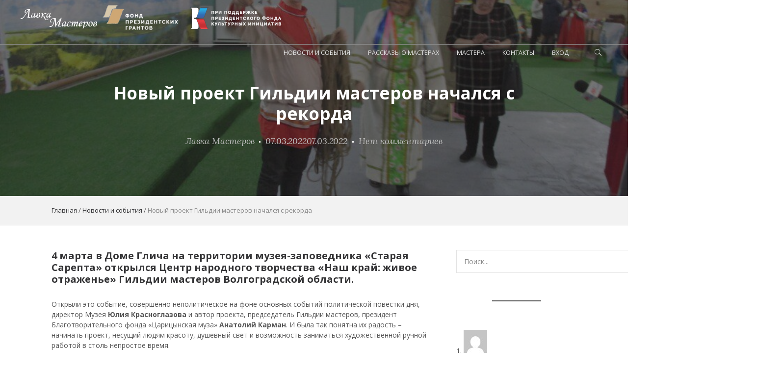

--- FILE ---
content_type: text/html; charset=UTF-8
request_url: https://lavka-masterov.ru/novyj-proekt-gildii-masterov-nachalsya-s-rekorda/
body_size: 30360
content:
<!DOCTYPE html>
<html lang="ru-RU">
<head>
	<meta charset="UTF-8">
	<meta name="viewport" content="width=device-width, initial-scale=1.0">
	<link rel="profile" href="http://gmpg.org/xfn/11">
	<link rel="pingback" href="https://lavka-masterov.ru/xmlrpc.php">

	<meta name='robots' content='index, follow, max-image-preview:large, max-snippet:-1, max-video-preview:-1' />
	<style>img:is([sizes="auto" i], [sizes^="auto," i]) { contain-intrinsic-size: 3000px 1500px }</style>
	
	<!-- This site is optimized with the Yoast SEO plugin v26.3 - https://yoast.com/wordpress/plugins/seo/ -->
	<title>Новый проект Гильдии мастеров начался с рекорда - Мастера Малой Родины</title>
	<link rel="canonical" href="https://lavka-masterov.ru/novyj-proekt-gildii-masterov-nachalsya-s-rekorda/" />
	<meta property="og:locale" content="ru_RU" />
	<meta property="og:type" content="article" />
	<meta property="og:title" content="Новый проект Гильдии мастеров начался с рекорда - Мастера Малой Родины" />
	<meta property="og:description" content="4 марта в Доме Глича на территории музея-заповедника «Старая Сарепта» открылся Центр народного творчества «Наш край: живое отраженье» Гильдии мастеров Волгоградской области." />
	<meta property="og:url" content="https://lavka-masterov.ru/novyj-proekt-gildii-masterov-nachalsya-s-rekorda/" />
	<meta property="og:site_name" content="Мастера Малой Родины" />
	<meta property="article:published_time" content="2022-03-07T08:08:23+00:00" />
	<meta property="article:modified_time" content="2022-03-07T08:08:29+00:00" />
	<meta property="og:image" content="https://lavka-masterov.ru/wp-content/uploads/2022/03/1-scaled.jpg" />
	<meta property="og:image:width" content="900" />
	<meta property="og:image:height" content="675" />
	<meta property="og:image:type" content="image/jpeg" />
	<meta name="author" content="Лавка Мастеров" />
	<meta name="twitter:card" content="summary_large_image" />
	<meta name="twitter:label1" content="Написано автором" />
	<meta name="twitter:data1" content="Лавка Мастеров" />
	<meta name="twitter:label2" content="Примерное время для чтения" />
	<meta name="twitter:data2" content="11 минут" />
	<script type="application/ld+json" class="yoast-schema-graph">{"@context":"https://schema.org","@graph":[{"@type":"WebPage","@id":"https://lavka-masterov.ru/novyj-proekt-gildii-masterov-nachalsya-s-rekorda/","url":"https://lavka-masterov.ru/novyj-proekt-gildii-masterov-nachalsya-s-rekorda/","name":"Новый проект Гильдии мастеров начался с рекорда - Мастера Малой Родины","isPartOf":{"@id":"https://lavka-masterov.ru/#website"},"primaryImageOfPage":{"@id":"https://lavka-masterov.ru/novyj-proekt-gildii-masterov-nachalsya-s-rekorda/#primaryimage"},"image":{"@id":"https://lavka-masterov.ru/novyj-proekt-gildii-masterov-nachalsya-s-rekorda/#primaryimage"},"thumbnailUrl":"https://lavka-masterov.ru/wp-content/uploads/2022/03/1-scaled.jpg","datePublished":"2022-03-07T08:08:23+00:00","dateModified":"2022-03-07T08:08:29+00:00","author":{"@id":"https://lavka-masterov.ru/#/schema/person/dbda838eb698f8a9826c33893150ac3f"},"breadcrumb":{"@id":"https://lavka-masterov.ru/novyj-proekt-gildii-masterov-nachalsya-s-rekorda/#breadcrumb"},"inLanguage":"ru-RU","potentialAction":[{"@type":"ReadAction","target":["https://lavka-masterov.ru/novyj-proekt-gildii-masterov-nachalsya-s-rekorda/"]}]},{"@type":"ImageObject","inLanguage":"ru-RU","@id":"https://lavka-masterov.ru/novyj-proekt-gildii-masterov-nachalsya-s-rekorda/#primaryimage","url":"https://lavka-masterov.ru/wp-content/uploads/2022/03/1-scaled.jpg","contentUrl":"https://lavka-masterov.ru/wp-content/uploads/2022/03/1-scaled.jpg","width":900,"height":675},{"@type":"BreadcrumbList","@id":"https://lavka-masterov.ru/novyj-proekt-gildii-masterov-nachalsya-s-rekorda/#breadcrumb","itemListElement":[{"@type":"ListItem","position":1,"name":"Главная страница","item":"https://lavka-masterov.ru/"},{"@type":"ListItem","position":2,"name":"Новый проект Гильдии мастеров начался с рекорда"}]},{"@type":"WebSite","@id":"https://lavka-masterov.ru/#website","url":"https://lavka-masterov.ru/","name":"Мастера Малой Родины","description":"Лавка Мастеров","potentialAction":[{"@type":"SearchAction","target":{"@type":"EntryPoint","urlTemplate":"https://lavka-masterov.ru/?s={search_term_string}"},"query-input":{"@type":"PropertyValueSpecification","valueRequired":true,"valueName":"search_term_string"}}],"inLanguage":"ru-RU"},{"@type":"Person","@id":"https://lavka-masterov.ru/#/schema/person/dbda838eb698f8a9826c33893150ac3f","name":"Лавка Мастеров","image":{"@type":"ImageObject","inLanguage":"ru-RU","@id":"https://lavka-masterov.ru/#/schema/person/image/","url":"https://lavka-masterov.ru/wp-content/uploads/avatars/1/6013fa0475ac1-bpfull.jpg","contentUrl":"https://lavka-masterov.ru/wp-content/uploads/avatars/1/6013fa0475ac1-bpfull.jpg","caption":"Лавка Мастеров"}}]}</script>
	<!-- / Yoast SEO plugin. -->


<link rel="alternate" type="application/rss+xml" title="Мастера Малой Родины &raquo; Лента" href="https://lavka-masterov.ru/feed/" />
<link rel="alternate" type="application/rss+xml" title="Мастера Малой Родины &raquo; Лента комментариев" href="https://lavka-masterov.ru/comments/feed/" />
<link rel="alternate" type="application/rss+xml" title="Мастера Малой Родины &raquo; Лента комментариев к &laquo;Новый проект Гильдии мастеров начался с рекорда&raquo;" href="https://lavka-masterov.ru/novyj-proekt-gildii-masterov-nachalsya-s-rekorda/feed/" />
		<style>
			.lazyload,
			.lazyloading {
				max-width: 100%;
			}
		</style>
		<link rel='stylesheet' id='xoo-aff-style-css' href='https://lavka-masterov.ru/wp-content/plugins/easy-login-woocommerce/xoo-form-fields-fw/assets/css/xoo-aff-style.css?ver=2.0.6' type='text/css' media='all' />
<style id='xoo-aff-style-inline-css' type='text/css'>

.xoo-aff-input-group .xoo-aff-input-icon{
	background-color:  #eee;
	color:  #555;
	max-width: 40px;
	min-width: 40px;
	border-color:  #ccc;
	border-width: 1px;
	font-size: 14px;
}
.xoo-aff-group{
	margin-bottom: 30px;
}

.xoo-aff-group input[type="text"], .xoo-aff-group input[type="password"], .xoo-aff-group input[type="email"], .xoo-aff-group input[type="number"], .xoo-aff-group select, .xoo-aff-group select + .select2, .xoo-aff-group input[type="tel"], .xoo-aff-group input[type="file"]{
	background-color: #fff;
	color: #777;
	border-width: 1px;
	border-color: #cccccc;
	height: 50px;
}


.xoo-aff-group input[type="file"]{
	line-height: calc(50px - 13px);
}



.xoo-aff-group input[type="text"]::placeholder, .xoo-aff-group input[type="password"]::placeholder, .xoo-aff-group input[type="email"]::placeholder, .xoo-aff-group input[type="number"]::placeholder, .xoo-aff-group select::placeholder, .xoo-aff-group input[type="tel"]::placeholder, .xoo-aff-group .select2-selection__rendered, .xoo-aff-group .select2-container--default .select2-selection--single .select2-selection__rendered, .xoo-aff-group input[type="file"]::placeholder, .xoo-aff-group input::file-selector-button{
	color: #777;
}

.xoo-aff-group input[type="text"]:focus, .xoo-aff-group input[type="password"]:focus, .xoo-aff-group input[type="email"]:focus, .xoo-aff-group input[type="number"]:focus, .xoo-aff-group select:focus, .xoo-aff-group select + .select2:focus, .xoo-aff-group input[type="tel"]:focus, .xoo-aff-group input[type="file"]:focus{
	background-color: #ededed;
	color: #000;
}

[placeholder]:focus::-webkit-input-placeholder{
	color: #000!important;
}


.xoo-aff-input-icon + input[type="text"], .xoo-aff-input-icon + input[type="password"], .xoo-aff-input-icon + input[type="email"], .xoo-aff-input-icon + input[type="number"], .xoo-aff-input-icon + select, .xoo-aff-input-icon + select + .select2,  .xoo-aff-input-icon + input[type="tel"], .xoo-aff-input-icon + input[type="file"]{
	border-bottom-left-radius: 0;
	border-top-left-radius: 0;
}


</style>
<link rel='stylesheet' id='xoo-aff-font-awesome5-css' href='https://lavka-masterov.ru/wp-content/plugins/easy-login-woocommerce/xoo-form-fields-fw/lib/fontawesome5/css/all.min.css?ver=6.8.3' type='text/css' media='all' />
<link rel='stylesheet' id='wp-block-library-css' href='https://lavka-masterov.ru/wp-includes/css/dist/block-library/style.min.css?ver=6.8.3' type='text/css' media='all' />
<style id='wp-block-library-theme-inline-css' type='text/css'>
.wp-block-audio :where(figcaption){color:#555;font-size:13px;text-align:center}.is-dark-theme .wp-block-audio :where(figcaption){color:#ffffffa6}.wp-block-audio{margin:0 0 1em}.wp-block-code{border:1px solid #ccc;border-radius:4px;font-family:Menlo,Consolas,monaco,monospace;padding:.8em 1em}.wp-block-embed :where(figcaption){color:#555;font-size:13px;text-align:center}.is-dark-theme .wp-block-embed :where(figcaption){color:#ffffffa6}.wp-block-embed{margin:0 0 1em}.blocks-gallery-caption{color:#555;font-size:13px;text-align:center}.is-dark-theme .blocks-gallery-caption{color:#ffffffa6}:root :where(.wp-block-image figcaption){color:#555;font-size:13px;text-align:center}.is-dark-theme :root :where(.wp-block-image figcaption){color:#ffffffa6}.wp-block-image{margin:0 0 1em}.wp-block-pullquote{border-bottom:4px solid;border-top:4px solid;color:currentColor;margin-bottom:1.75em}.wp-block-pullquote cite,.wp-block-pullquote footer,.wp-block-pullquote__citation{color:currentColor;font-size:.8125em;font-style:normal;text-transform:uppercase}.wp-block-quote{border-left:.25em solid;margin:0 0 1.75em;padding-left:1em}.wp-block-quote cite,.wp-block-quote footer{color:currentColor;font-size:.8125em;font-style:normal;position:relative}.wp-block-quote:where(.has-text-align-right){border-left:none;border-right:.25em solid;padding-left:0;padding-right:1em}.wp-block-quote:where(.has-text-align-center){border:none;padding-left:0}.wp-block-quote.is-large,.wp-block-quote.is-style-large,.wp-block-quote:where(.is-style-plain){border:none}.wp-block-search .wp-block-search__label{font-weight:700}.wp-block-search__button{border:1px solid #ccc;padding:.375em .625em}:where(.wp-block-group.has-background){padding:1.25em 2.375em}.wp-block-separator.has-css-opacity{opacity:.4}.wp-block-separator{border:none;border-bottom:2px solid;margin-left:auto;margin-right:auto}.wp-block-separator.has-alpha-channel-opacity{opacity:1}.wp-block-separator:not(.is-style-wide):not(.is-style-dots){width:100px}.wp-block-separator.has-background:not(.is-style-dots){border-bottom:none;height:1px}.wp-block-separator.has-background:not(.is-style-wide):not(.is-style-dots){height:2px}.wp-block-table{margin:0 0 1em}.wp-block-table td,.wp-block-table th{word-break:normal}.wp-block-table :where(figcaption){color:#555;font-size:13px;text-align:center}.is-dark-theme .wp-block-table :where(figcaption){color:#ffffffa6}.wp-block-video :where(figcaption){color:#555;font-size:13px;text-align:center}.is-dark-theme .wp-block-video :where(figcaption){color:#ffffffa6}.wp-block-video{margin:0 0 1em}:root :where(.wp-block-template-part.has-background){margin-bottom:0;margin-top:0;padding:1.25em 2.375em}
</style>
<style id='classic-theme-styles-inline-css' type='text/css'>
/*! This file is auto-generated */
.wp-block-button__link{color:#fff;background-color:#32373c;border-radius:9999px;box-shadow:none;text-decoration:none;padding:calc(.667em + 2px) calc(1.333em + 2px);font-size:1.125em}.wp-block-file__button{background:#32373c;color:#fff;text-decoration:none}
</style>
<style id='bp-login-form-style-inline-css' type='text/css'>
.widget_bp_core_login_widget .bp-login-widget-user-avatar{float:left}.widget_bp_core_login_widget .bp-login-widget-user-links{margin-left:70px}#bp-login-widget-form label{display:block;font-weight:600;margin:15px 0 5px;width:auto}#bp-login-widget-form input[type=password],#bp-login-widget-form input[type=text]{background-color:#fafafa;border:1px solid #d6d6d6;border-radius:0;font:inherit;font-size:100%;padding:.5em;width:100%}#bp-login-widget-form .bp-login-widget-register-link,#bp-login-widget-form .login-submit{display:inline;width:-moz-fit-content;width:fit-content}#bp-login-widget-form .bp-login-widget-register-link{margin-left:1em}#bp-login-widget-form .bp-login-widget-register-link a{filter:invert(1)}#bp-login-widget-form .bp-login-widget-pwd-link{font-size:80%}

</style>
<style id='bp-primary-nav-style-inline-css' type='text/css'>
.buddypress_object_nav .bp-navs{background:#0000;clear:both;overflow:hidden}.buddypress_object_nav .bp-navs ul{margin:0;padding:0}.buddypress_object_nav .bp-navs ul li{list-style:none;margin:0}.buddypress_object_nav .bp-navs ul li a,.buddypress_object_nav .bp-navs ul li span{border:0;display:block;padding:5px 10px;text-decoration:none}.buddypress_object_nav .bp-navs ul li .count{background:#eaeaea;border:1px solid #ccc;border-radius:50%;color:#555;display:inline-block;font-size:12px;margin-left:2px;padding:3px 6px;text-align:center;vertical-align:middle}.buddypress_object_nav .bp-navs ul li a .count:empty{display:none}.buddypress_object_nav .bp-navs ul li.last select{max-width:185px}.buddypress_object_nav .bp-navs ul li.current a,.buddypress_object_nav .bp-navs ul li.selected a{color:#333;opacity:1}.buddypress_object_nav .bp-navs ul li.current a .count,.buddypress_object_nav .bp-navs ul li.selected a .count{background-color:#fff}.buddypress_object_nav .bp-navs ul li.dynamic a .count,.buddypress_object_nav .bp-navs ul li.dynamic.current a .count,.buddypress_object_nav .bp-navs ul li.dynamic.selected a .count{background-color:#5087e5;border:0;color:#fafafa}.buddypress_object_nav .bp-navs ul li.dynamic a:hover .count{background-color:#5087e5;border:0;color:#fff}.buddypress_object_nav .main-navs.dir-navs{margin-bottom:20px}.buddypress_object_nav .bp-navs.group-create-links ul li.current a{text-align:center}.buddypress_object_nav .bp-navs.group-create-links ul li:not(.current),.buddypress_object_nav .bp-navs.group-create-links ul li:not(.current) a{color:#767676}.buddypress_object_nav .bp-navs.group-create-links ul li:not(.current) a:focus,.buddypress_object_nav .bp-navs.group-create-links ul li:not(.current) a:hover{background:none;color:#555}.buddypress_object_nav .bp-navs.group-create-links ul li:not(.current) a[disabled]:focus,.buddypress_object_nav .bp-navs.group-create-links ul li:not(.current) a[disabled]:hover{color:#767676}

</style>
<style id='bp-member-style-inline-css' type='text/css'>
[data-type="bp/member"] input.components-placeholder__input{border:1px solid #757575;border-radius:2px;flex:1 1 auto;padding:6px 8px}.bp-block-member{position:relative}.bp-block-member .member-content{display:flex}.bp-block-member .user-nicename{display:block}.bp-block-member .user-nicename a{border:none;color:currentColor;text-decoration:none}.bp-block-member .bp-profile-button{width:100%}.bp-block-member .bp-profile-button a.button{bottom:10px;display:inline-block;margin:18px 0 0;position:absolute;right:0}.bp-block-member.has-cover .item-header-avatar,.bp-block-member.has-cover .member-content,.bp-block-member.has-cover .member-description{z-index:2}.bp-block-member.has-cover .member-content,.bp-block-member.has-cover .member-description{padding-top:75px}.bp-block-member.has-cover .bp-member-cover-image{background-color:#c5c5c5;background-position:top;background-repeat:no-repeat;background-size:cover;border:0;display:block;height:150px;left:0;margin:0;padding:0;position:absolute;top:0;width:100%;z-index:1}.bp-block-member img.avatar{height:auto;width:auto}.bp-block-member.avatar-none .item-header-avatar{display:none}.bp-block-member.avatar-none.has-cover{min-height:200px}.bp-block-member.avatar-full{min-height:150px}.bp-block-member.avatar-full .item-header-avatar{width:180px}.bp-block-member.avatar-thumb .member-content{align-items:center;min-height:50px}.bp-block-member.avatar-thumb .item-header-avatar{width:70px}.bp-block-member.avatar-full.has-cover{min-height:300px}.bp-block-member.avatar-full.has-cover .item-header-avatar{width:200px}.bp-block-member.avatar-full.has-cover img.avatar{background:#fffc;border:2px solid #fff;margin-left:20px}.bp-block-member.avatar-thumb.has-cover .item-header-avatar{padding-top:75px}.entry .entry-content .bp-block-member .user-nicename a{border:none;color:currentColor;text-decoration:none}

</style>
<style id='bp-members-style-inline-css' type='text/css'>
[data-type="bp/members"] .components-placeholder.is-appender{min-height:0}[data-type="bp/members"] .components-placeholder.is-appender .components-placeholder__label:empty{display:none}[data-type="bp/members"] .components-placeholder input.components-placeholder__input{border:1px solid #757575;border-radius:2px;flex:1 1 auto;padding:6px 8px}[data-type="bp/members"].avatar-none .member-description{width:calc(100% - 44px)}[data-type="bp/members"].avatar-full .member-description{width:calc(100% - 224px)}[data-type="bp/members"].avatar-thumb .member-description{width:calc(100% - 114px)}[data-type="bp/members"] .member-content{position:relative}[data-type="bp/members"] .member-content .is-right{position:absolute;right:2px;top:2px}[data-type="bp/members"] .columns-2 .member-content .member-description,[data-type="bp/members"] .columns-3 .member-content .member-description,[data-type="bp/members"] .columns-4 .member-content .member-description{padding-left:44px;width:calc(100% - 44px)}[data-type="bp/members"] .columns-3 .is-right{right:-10px}[data-type="bp/members"] .columns-4 .is-right{right:-50px}.bp-block-members.is-grid{display:flex;flex-wrap:wrap;padding:0}.bp-block-members.is-grid .member-content{margin:0 1.25em 1.25em 0;width:100%}@media(min-width:600px){.bp-block-members.columns-2 .member-content{width:calc(50% - .625em)}.bp-block-members.columns-2 .member-content:nth-child(2n){margin-right:0}.bp-block-members.columns-3 .member-content{width:calc(33.33333% - .83333em)}.bp-block-members.columns-3 .member-content:nth-child(3n){margin-right:0}.bp-block-members.columns-4 .member-content{width:calc(25% - .9375em)}.bp-block-members.columns-4 .member-content:nth-child(4n){margin-right:0}}.bp-block-members .member-content{display:flex;flex-direction:column;padding-bottom:1em;text-align:center}.bp-block-members .member-content .item-header-avatar,.bp-block-members .member-content .member-description{width:100%}.bp-block-members .member-content .item-header-avatar{margin:0 auto}.bp-block-members .member-content .item-header-avatar img.avatar{display:inline-block}@media(min-width:600px){.bp-block-members .member-content{flex-direction:row;text-align:left}.bp-block-members .member-content .item-header-avatar,.bp-block-members .member-content .member-description{width:auto}.bp-block-members .member-content .item-header-avatar{margin:0}}.bp-block-members .member-content .user-nicename{display:block}.bp-block-members .member-content .user-nicename a{border:none;color:currentColor;text-decoration:none}.bp-block-members .member-content time{color:#767676;display:block;font-size:80%}.bp-block-members.avatar-none .item-header-avatar{display:none}.bp-block-members.avatar-full{min-height:190px}.bp-block-members.avatar-full .item-header-avatar{width:180px}.bp-block-members.avatar-thumb .member-content{min-height:80px}.bp-block-members.avatar-thumb .item-header-avatar{width:70px}.bp-block-members.columns-2 .member-content,.bp-block-members.columns-3 .member-content,.bp-block-members.columns-4 .member-content{display:block;text-align:center}.bp-block-members.columns-2 .member-content .item-header-avatar,.bp-block-members.columns-3 .member-content .item-header-avatar,.bp-block-members.columns-4 .member-content .item-header-avatar{margin:0 auto}.bp-block-members img.avatar{height:auto;max-width:-moz-fit-content;max-width:fit-content;width:auto}.bp-block-members .member-content.has-activity{align-items:center}.bp-block-members .member-content.has-activity .item-header-avatar{padding-right:1em}.bp-block-members .member-content.has-activity .wp-block-quote{margin-bottom:0;text-align:left}.bp-block-members .member-content.has-activity .wp-block-quote cite a,.entry .entry-content .bp-block-members .user-nicename a{border:none;color:currentColor;text-decoration:none}

</style>
<style id='bp-dynamic-members-style-inline-css' type='text/css'>
.bp-dynamic-block-container .item-options{font-size:.5em;margin:0 0 1em;padding:1em 0}.bp-dynamic-block-container .item-options a.selected{font-weight:600}.bp-dynamic-block-container ul.item-list{list-style:none;margin:1em 0;padding-left:0}.bp-dynamic-block-container ul.item-list li{margin-bottom:1em}.bp-dynamic-block-container ul.item-list li:after,.bp-dynamic-block-container ul.item-list li:before{content:" ";display:table}.bp-dynamic-block-container ul.item-list li:after{clear:both}.bp-dynamic-block-container ul.item-list li .item-avatar{float:left;width:60px}.bp-dynamic-block-container ul.item-list li .item{margin-left:70px}

</style>
<style id='bp-online-members-style-inline-css' type='text/css'>
.widget_bp_core_whos_online_widget .avatar-block,[data-type="bp/online-members"] .avatar-block{display:flex;flex-flow:row wrap}.widget_bp_core_whos_online_widget .avatar-block img,[data-type="bp/online-members"] .avatar-block img{margin:.5em}

</style>
<style id='bp-active-members-style-inline-css' type='text/css'>
.widget_bp_core_recently_active_widget .avatar-block,[data-type="bp/active-members"] .avatar-block{display:flex;flex-flow:row wrap}.widget_bp_core_recently_active_widget .avatar-block img,[data-type="bp/active-members"] .avatar-block img{margin:.5em}

</style>
<style id='global-styles-inline-css' type='text/css'>
:root{--wp--preset--aspect-ratio--square: 1;--wp--preset--aspect-ratio--4-3: 4/3;--wp--preset--aspect-ratio--3-4: 3/4;--wp--preset--aspect-ratio--3-2: 3/2;--wp--preset--aspect-ratio--2-3: 2/3;--wp--preset--aspect-ratio--16-9: 16/9;--wp--preset--aspect-ratio--9-16: 9/16;--wp--preset--color--black: #000000;--wp--preset--color--cyan-bluish-gray: #abb8c3;--wp--preset--color--white: #ffffff;--wp--preset--color--pale-pink: #f78da7;--wp--preset--color--vivid-red: #cf2e2e;--wp--preset--color--luminous-vivid-orange: #ff6900;--wp--preset--color--luminous-vivid-amber: #fcb900;--wp--preset--color--light-green-cyan: #7bdcb5;--wp--preset--color--vivid-green-cyan: #00d084;--wp--preset--color--pale-cyan-blue: #8ed1fc;--wp--preset--color--vivid-cyan-blue: #0693e3;--wp--preset--color--vivid-purple: #9b51e0;--wp--preset--color--brand-color: #987f71;--wp--preset--color--beige-dark: #987f71;--wp--preset--color--dark-strong: #24262B;--wp--preset--color--dark-light: #32353C;--wp--preset--color--grey-strong: #6A707E;--wp--preset--color--grey-light: #949597;--wp--preset--gradient--vivid-cyan-blue-to-vivid-purple: linear-gradient(135deg,rgba(6,147,227,1) 0%,rgb(155,81,224) 100%);--wp--preset--gradient--light-green-cyan-to-vivid-green-cyan: linear-gradient(135deg,rgb(122,220,180) 0%,rgb(0,208,130) 100%);--wp--preset--gradient--luminous-vivid-amber-to-luminous-vivid-orange: linear-gradient(135deg,rgba(252,185,0,1) 0%,rgba(255,105,0,1) 100%);--wp--preset--gradient--luminous-vivid-orange-to-vivid-red: linear-gradient(135deg,rgba(255,105,0,1) 0%,rgb(207,46,46) 100%);--wp--preset--gradient--very-light-gray-to-cyan-bluish-gray: linear-gradient(135deg,rgb(238,238,238) 0%,rgb(169,184,195) 100%);--wp--preset--gradient--cool-to-warm-spectrum: linear-gradient(135deg,rgb(74,234,220) 0%,rgb(151,120,209) 20%,rgb(207,42,186) 40%,rgb(238,44,130) 60%,rgb(251,105,98) 80%,rgb(254,248,76) 100%);--wp--preset--gradient--blush-light-purple: linear-gradient(135deg,rgb(255,206,236) 0%,rgb(152,150,240) 100%);--wp--preset--gradient--blush-bordeaux: linear-gradient(135deg,rgb(254,205,165) 0%,rgb(254,45,45) 50%,rgb(107,0,62) 100%);--wp--preset--gradient--luminous-dusk: linear-gradient(135deg,rgb(255,203,112) 0%,rgb(199,81,192) 50%,rgb(65,88,208) 100%);--wp--preset--gradient--pale-ocean: linear-gradient(135deg,rgb(255,245,203) 0%,rgb(182,227,212) 50%,rgb(51,167,181) 100%);--wp--preset--gradient--electric-grass: linear-gradient(135deg,rgb(202,248,128) 0%,rgb(113,206,126) 100%);--wp--preset--gradient--midnight: linear-gradient(135deg,rgb(2,3,129) 0%,rgb(40,116,252) 100%);--wp--preset--font-size--small: 13px;--wp--preset--font-size--medium: 20px;--wp--preset--font-size--large: 17px;--wp--preset--font-size--x-large: 42px;--wp--preset--font-size--extra-small: 12px;--wp--preset--font-size--normal: 14px;--wp--preset--font-size--larger: 20px;--wp--preset--spacing--20: 0.44rem;--wp--preset--spacing--30: 0.67rem;--wp--preset--spacing--40: 1rem;--wp--preset--spacing--50: 1.5rem;--wp--preset--spacing--60: 2.25rem;--wp--preset--spacing--70: 3.38rem;--wp--preset--spacing--80: 5.06rem;--wp--preset--shadow--natural: 6px 6px 9px rgba(0, 0, 0, 0.2);--wp--preset--shadow--deep: 12px 12px 50px rgba(0, 0, 0, 0.4);--wp--preset--shadow--sharp: 6px 6px 0px rgba(0, 0, 0, 0.2);--wp--preset--shadow--outlined: 6px 6px 0px -3px rgba(255, 255, 255, 1), 6px 6px rgba(0, 0, 0, 1);--wp--preset--shadow--crisp: 6px 6px 0px rgba(0, 0, 0, 1);}:where(.is-layout-flex){gap: 0.5em;}:where(.is-layout-grid){gap: 0.5em;}body .is-layout-flex{display: flex;}.is-layout-flex{flex-wrap: wrap;align-items: center;}.is-layout-flex > :is(*, div){margin: 0;}body .is-layout-grid{display: grid;}.is-layout-grid > :is(*, div){margin: 0;}:where(.wp-block-columns.is-layout-flex){gap: 2em;}:where(.wp-block-columns.is-layout-grid){gap: 2em;}:where(.wp-block-post-template.is-layout-flex){gap: 1.25em;}:where(.wp-block-post-template.is-layout-grid){gap: 1.25em;}.has-black-color{color: var(--wp--preset--color--black) !important;}.has-cyan-bluish-gray-color{color: var(--wp--preset--color--cyan-bluish-gray) !important;}.has-white-color{color: var(--wp--preset--color--white) !important;}.has-pale-pink-color{color: var(--wp--preset--color--pale-pink) !important;}.has-vivid-red-color{color: var(--wp--preset--color--vivid-red) !important;}.has-luminous-vivid-orange-color{color: var(--wp--preset--color--luminous-vivid-orange) !important;}.has-luminous-vivid-amber-color{color: var(--wp--preset--color--luminous-vivid-amber) !important;}.has-light-green-cyan-color{color: var(--wp--preset--color--light-green-cyan) !important;}.has-vivid-green-cyan-color{color: var(--wp--preset--color--vivid-green-cyan) !important;}.has-pale-cyan-blue-color{color: var(--wp--preset--color--pale-cyan-blue) !important;}.has-vivid-cyan-blue-color{color: var(--wp--preset--color--vivid-cyan-blue) !important;}.has-vivid-purple-color{color: var(--wp--preset--color--vivid-purple) !important;}.has-black-background-color{background-color: var(--wp--preset--color--black) !important;}.has-cyan-bluish-gray-background-color{background-color: var(--wp--preset--color--cyan-bluish-gray) !important;}.has-white-background-color{background-color: var(--wp--preset--color--white) !important;}.has-pale-pink-background-color{background-color: var(--wp--preset--color--pale-pink) !important;}.has-vivid-red-background-color{background-color: var(--wp--preset--color--vivid-red) !important;}.has-luminous-vivid-orange-background-color{background-color: var(--wp--preset--color--luminous-vivid-orange) !important;}.has-luminous-vivid-amber-background-color{background-color: var(--wp--preset--color--luminous-vivid-amber) !important;}.has-light-green-cyan-background-color{background-color: var(--wp--preset--color--light-green-cyan) !important;}.has-vivid-green-cyan-background-color{background-color: var(--wp--preset--color--vivid-green-cyan) !important;}.has-pale-cyan-blue-background-color{background-color: var(--wp--preset--color--pale-cyan-blue) !important;}.has-vivid-cyan-blue-background-color{background-color: var(--wp--preset--color--vivid-cyan-blue) !important;}.has-vivid-purple-background-color{background-color: var(--wp--preset--color--vivid-purple) !important;}.has-black-border-color{border-color: var(--wp--preset--color--black) !important;}.has-cyan-bluish-gray-border-color{border-color: var(--wp--preset--color--cyan-bluish-gray) !important;}.has-white-border-color{border-color: var(--wp--preset--color--white) !important;}.has-pale-pink-border-color{border-color: var(--wp--preset--color--pale-pink) !important;}.has-vivid-red-border-color{border-color: var(--wp--preset--color--vivid-red) !important;}.has-luminous-vivid-orange-border-color{border-color: var(--wp--preset--color--luminous-vivid-orange) !important;}.has-luminous-vivid-amber-border-color{border-color: var(--wp--preset--color--luminous-vivid-amber) !important;}.has-light-green-cyan-border-color{border-color: var(--wp--preset--color--light-green-cyan) !important;}.has-vivid-green-cyan-border-color{border-color: var(--wp--preset--color--vivid-green-cyan) !important;}.has-pale-cyan-blue-border-color{border-color: var(--wp--preset--color--pale-cyan-blue) !important;}.has-vivid-cyan-blue-border-color{border-color: var(--wp--preset--color--vivid-cyan-blue) !important;}.has-vivid-purple-border-color{border-color: var(--wp--preset--color--vivid-purple) !important;}.has-vivid-cyan-blue-to-vivid-purple-gradient-background{background: var(--wp--preset--gradient--vivid-cyan-blue-to-vivid-purple) !important;}.has-light-green-cyan-to-vivid-green-cyan-gradient-background{background: var(--wp--preset--gradient--light-green-cyan-to-vivid-green-cyan) !important;}.has-luminous-vivid-amber-to-luminous-vivid-orange-gradient-background{background: var(--wp--preset--gradient--luminous-vivid-amber-to-luminous-vivid-orange) !important;}.has-luminous-vivid-orange-to-vivid-red-gradient-background{background: var(--wp--preset--gradient--luminous-vivid-orange-to-vivid-red) !important;}.has-very-light-gray-to-cyan-bluish-gray-gradient-background{background: var(--wp--preset--gradient--very-light-gray-to-cyan-bluish-gray) !important;}.has-cool-to-warm-spectrum-gradient-background{background: var(--wp--preset--gradient--cool-to-warm-spectrum) !important;}.has-blush-light-purple-gradient-background{background: var(--wp--preset--gradient--blush-light-purple) !important;}.has-blush-bordeaux-gradient-background{background: var(--wp--preset--gradient--blush-bordeaux) !important;}.has-luminous-dusk-gradient-background{background: var(--wp--preset--gradient--luminous-dusk) !important;}.has-pale-ocean-gradient-background{background: var(--wp--preset--gradient--pale-ocean) !important;}.has-electric-grass-gradient-background{background: var(--wp--preset--gradient--electric-grass) !important;}.has-midnight-gradient-background{background: var(--wp--preset--gradient--midnight) !important;}.has-small-font-size{font-size: var(--wp--preset--font-size--small) !important;}.has-medium-font-size{font-size: var(--wp--preset--font-size--medium) !important;}.has-large-font-size{font-size: var(--wp--preset--font-size--large) !important;}.has-x-large-font-size{font-size: var(--wp--preset--font-size--x-large) !important;}
:where(.wp-block-post-template.is-layout-flex){gap: 1.25em;}:where(.wp-block-post-template.is-layout-grid){gap: 1.25em;}
:where(.wp-block-columns.is-layout-flex){gap: 2em;}:where(.wp-block-columns.is-layout-grid){gap: 2em;}
:root :where(.wp-block-pullquote){font-size: 1.5em;line-height: 1.6;}
</style>
<link rel='stylesheet' id='xoo-el-style-css' href='https://lavka-masterov.ru/wp-content/plugins/easy-login-woocommerce/assets/css/xoo-el-style.css?ver=2.9.6' type='text/css' media='all' />
<style id='xoo-el-style-inline-css' type='text/css'>


.xoo-el-container:not(.xoo-el-style-slider) .xoo-el-inmodal{
	max-width: 600px;
	max-height: 550px;
}

.xoo-el-style-slider .xoo-el-modal{
	transform: translateX(600px);
	max-width: 600px;
}


.xoo-el-main, .xoo-el-main a , .xoo-el-main label{
	color: #000000;
}
.xoo-el-srcont{
	background-color: #ffffff;
}
.xoo-el-form-container ul.xoo-el-tabs li.xoo-el-active {
	background-color: #ced8e5;
	color: #ffffff;
}
.xoo-el-form-container ul.xoo-el-tabs li{
	background-color:  #eee;
	color: #fff;
	font-size: 16px;
	padding: 12px 20px;
}
.xoo-el-main{
	padding: 40px 30px;
}

.xoo-el-form-container button.xoo-el-action-btn:not(.button){
    font-weight: 600;
    font-size: 15px;
}



	.xoo-el-modal:before {
		vertical-align: middle;
	}

	.xoo-el-style-slider .xoo-el-srcont {
		justify-content: center;
	}

	.xoo-el-style-slider .xoo-el-main{
		padding-top: 10px;
		padding-bottom: 10px; 
	}





.xoo-el-popup-active .xoo-el-opac{
    opacity: 0.7;
    background-color: #000000;
}





</style>
<link rel='stylesheet' id='xoo-el-fonts-css' href='https://lavka-masterov.ru/wp-content/plugins/easy-login-woocommerce/assets/css/xoo-el-fonts.css?ver=2.9.6' type='text/css' media='all' />
<link rel='stylesheet' id='parent-style-css' href='https://lavka-masterov.ru/wp-content/themes/argenta/style.css?ver=6.8.3' type='text/css' media='all' />
<link rel='stylesheet' id='argenta-style-css' href='https://lavka-masterov.ru/wp-content/themes/argenta-child/style.css?ver=2.0.28' type='text/css' media='all' />
<style id='argenta-style-inline-css' type='text/css'>
.subheader, .subheader .subheader-contacts .icon,.subheader a, .subheader .social-bar li a{color:#848484;}#masthead.site-header a,.site-header.header-1,.site-header.header-2,.site-header.header-4,.site-header.header-5,.site-header.header-6,#masthead.site-header.header-3 .header-wrap,.menu-other > li .submenu,#mega-menu-wrap > ul ul.sub-menu, #mega-menu-wrap > ul ul.sub-sub-menu{font-weight:300;color:#e8e8e8;}.site-header.header-fixed.header-1,.site-header.header-fixed.header-2,.site-header.header-fixed.header-3,.site-header.header-fixed.header-4,.site-header.header-fixed.header-5,.site-header.header-fixed.header-6,#masthead.header-fixed .header-wrap,.header-fixed .menu-other > li .submenu, .header-fixed #mega-menu-wrap >  ul.sub-sub-menu,.hamburger-menu .btn-toggle{font-weight:300;color:#e8e8e8;}@media screen and (max-width: 1024px) { #masthead .header-wrap{background-color:#3d3d3d;font-weight:300;color:#e8e8e8;}}.hamburger-menu .btn-lines::after,.hamburger-menu .btn-lines::before,#masthead .hamburger-menu .btn-lines{background-color:#e8e8e8;}.site-header.header-2,.site-header.header-4,.site-header.header-5,.site-header.header-6,#masthead.site-header.header-3 .header-wrap,.menu-other > li .submenu,#mega-menu-wrap > ul ul.sub-menu,.site-header.header-fixed.header-2,.site-header.header-fixed.header-3,.site-header.header-fixed.header-4,.site-header.header-fixed.header-5,.site-header.header-fixed.header-6,#masthead.header-fixed .header-wrap,.header-fixed .menu-other > li .submenu,#mega-menu-wrap > ul ul.sub-menu, #mega-menu-wrap > ul ul.sub-sub-menu,.header-fixed #mega-menu-wrap > ul ul.sub-menu,.header-fixed #mega-menu-wrap > ul ul.sub-sub-menu{background-color:#3d3d3d;}.site-header{border-bottom-style:solid;border-bottom-color:#8c8c8c;}.header-title{background-image:url('https://lavka-masterov.ru/wp-content/uploads/2022/03/1-scaled.jpg');background-size:cover;height:400px;min-height:400px;}.header-title h1.page-title{font-size:35px;}.breadcrumbs{background-color:#f2f2f2;}body .site-content{background-size:auto;background-position:center center;}.page-preloader .loader::before,.page-preloader .loader::after{border-color:#343436;}.page-preloader{background-color:#f9f9f9;}footer.site-footer{background-size:cover;}.site-footer .widget_text,.site-footer .widgettitle,.site-footer .widgets .list-box-icon,.site-footer .widgets .list-box-icon span.icon,.site-footer .widgets a,.site-footer .widget_argenta_widget_recent_posts ul.recent-posts-list .content-wrap p,.site-footer .widget_argenta_widget_recent_posts ul.recent-posts-list .content-wrap .date,.site-footer .widgets .socialbar a.social.outline span,.site-footer .widgets .socialbar a.social.outline:hover span,.site-footer .widget_argenta_widget_subscribe input,.site-footer .widget_argenta_widget_subscribe input::placeholder{}body,p{font-family:'Open Sans', sans-serif;}button,.btn,a.btn,input,select,textarea,.accordion-box .buttons h5.title,.woocommerce div.product accordion-box.outline h5{font-family:'Open Sans', sans-serif;}h1,h2,h3,h3.second-title,h4,h5,.counter-box .count,.counter-box .counter-box-count,h1 a,h2 a,h3 a,h4 a,h5 a{font-size:35px;}.countdown-box .box-time .box-count,.chart-box-pie-content{font-size:35px;}.socialbar.boxed-fullwidth a .social-text{}.portfolio-item h4,.portfolio-item h4.title,.portfolio-item h4 a,.portfolio-item-2 h4,.portfolio-item-2 h4.title,.portfolio-item-2 h4 a,.widget h4 a,.woocommerce #content .product .price ins .amount,.woocommerce #content .product .price del span.amount,.woocommerce ul.products li.product a,.woocommerce .price span.amount{font-size:initial;line-height:initial;}.blog-item h3.title{line-height:initial;}.blog-item h3.title a{font-size: initial;}.portfolio-item-2 h4 {}p.subtitle,blockquote,blockquote p,.subtitle-font,a.category{font-family:'Lora', sans-serif;color:#353535;}span.category > a,div.category > a{font-family:'Lora', sans-serif;color:#353535;}.portfolio-item .subtitle-font,.woocommerce ul.products li.product .subtitle-font.category,.woocommerce ul.products li.product .subtitle-font.category > a{font-family:'Lora', sans-serif;color:#353535;font-size:inherit;line-height:inherit;}input.classic::-webkit-input-placeholder,.contact-form.classic input::-webkit-input-placeholder,.contact-form.classic textarea::-webkit-input-placeholder,input.classic::-moz-placeholder{font-family:'Lora', sans-serif;color:#353535;}.contact-form.classic input::-moz-placeholder,.contact-form.classic textarea::-moz-placeholder{font-family:'Lora', sans-serif;color:#353535;}input.classic:-ms-input-placeholder,.contact-form.classic input:-ms-input-placeholder,.contact-form.classic textarea:-ms-input-placeholder{font-family:'Lora', sans-serif;color:#353535;}#main .post .entry-content h1,#main .post .entry-content h2,#main .post .entry-content h3,#main .post .entry-content h4,#main .post .entry-content h5{font-size:35px;}a:hover,input.brand-color,input[type="submit"].brand-color,button.brand-color,a.brand-color,div.brand-color,span.brand-color,.brand-color,input.brand-color-hover:hover,input[type="submit"].brand-color-hover:hover,button.brand-color-hover:hover,a.brand-color-hover:hover,div.brand-color-hover:hover,span.brand-color-hover:hover,.brand-color-hover:hover, .has-brand-color-color, .is-style-outline .has-brand-color-color{color:#987f71;}input.brand-border-color,input[type="submit"].brand-border-color,button.brand-border-color,a.brand-border-color,div.brand-border-color,span.brand-border-color,.brand-border-color,input.brand-border-color-hover:hover,input[type="submit"].brand-border-color-hover:hover,button.brand-border-color-hover:hover,a.brand-border-color-hover:hover,div.brand-border-color-hover:hover,span.brand-border-color-hover:hover,.brand-border-color-hover:hover,.widget_calendar tbody tr td#today, .has-brand-color-background-color, .is-style-outline .has-brand-color-color{border-color:#987f71;}input.brand-bg-color,input[type="submit"].brand-bg-color,button.brand-bg-color,a.brand-bg-color,div.brand-bg-color,span.brand-bg-color,.brand-bg-color,input.brand-bg-color-hover:hover,input[type="submit"].brand-bg-color-hover:hover,button.brand-bg-color-hover:hover,a.brand-bg-color-hover:hover,div.brand-bg-color-hover:hover,span.brand-bg-color-hover:hover,.brand-bg-color-hover:hover,.list-box li:after, .widget-list-box li:after, .widget_categories ul li:after, .widget_recent_comments ul li:after, .widget_recent_entries ul li:after, .widget_meta ul li:after, .widget_archive ul li:after, .widget_nav_menu li:after, .widget_pages li:after, .widget_product_categories ul.product-categories li:after,.widget_calendar caption,.list-box-icon li:after, .list-box-clear li:after,.team-member-cover-list .team-member-content .socialbar .social:hover,.woocommerce .widget_rating_filter ul li:after, .woocommerce .widget_layered_nav ul li:after, .woocommerce .widget_price_filter .price_slider_wrapper .price_slider .ui-slider-handle:after,.woocommerce .widget_price_filter .price_slider_wrapper .price_slider .ui-slider-range,.woocommerce span.onsale,.single-product.woocommerce #content div.product .price del:after,.woocommerce #content div.product div.summary .yith-wcwl-add-to-wishlist a.add_to_wishlist:hover span:before, .has-brand-color-background-color{background-color:#987f71;}.site-footer .widget_argenta_widget_subscribe button.btn,.widget.widget_shopping_cart .buttons > a.button.checkout{background-color:#987f71;border-color:#987f71;}.tab-box-material .tab-box-btn-active,.tab-box-left.tab-box-material .tab-box-btn-active,.site-footer .widget_argenta_widget_subscribe button.btn:hover,.woocommerce #content .product .price ins span.woocommerce-Price-amount.amount,.woocommerce #content div.product .product_meta span span,.woocommerce #content div.product .product_meta span a,.woocommerce #content div.product .product_meta span a:hover,#content .woocommerce .cart-collaterals table.shop_table a.shipping-calculator-button,#content .woocommerce #payment li.wc_payment_method a.about_paypal,.woocommerce #content div.product div.summary .yith-wcwl-add-to-wishlist a.add_to_wishlist:hover,.woocommerce #content div.product div.summary .yith-wcwl-add-to-wishlist a.add_to_wishlist:hover i,.single-product.woocommerce #content div.product .price del span.woocommerce-Price-amount.amount,#content .woocommerce .product .wc-product-title-wrap .price ins .amount,.single-product.woocommerce #content div.product a.woocommerce-review-link:hover,.widget.widget_shopping_cart .buttons > a.button.checkout:hover,.widget.woocommerce.widget_shopping_cart_content .buttons a.button.checkout:hover,.woocommerce #content .star-rating, #content .woocommerce .star-rating,.woocommerce #content .star-rating:before, #content .woocommerce .star-rating:before,.woocommerce #content #reviews #comments ol.commentlist li.comment .star-rating,.woocommerce #content #reviews #comments ol.commentlist li.comment .star-rating:before,.star-rating,.woocommerce .star-rating:before,.portfolio-sorting ul li a:hover,.widget_recent_comments ul a,.widget_rss ul a,.header-6 #mega-menu-wrap #primary-menu > li.current-menu-item > a,.header-6 #mega-menu-wrap #primary-menu > li.current-menu-ancestor > a,.post .entry-content a:not(.wp-block-button__link){color:#987f71;}.portfolio-sorting ul li a.active{border-color:#987f71;color:#987f71;}#mega-menu-wrap ul li.current-menu-item > a,#mega-menu-wrap ul li.current-menu-ancestor > a{box-shadow:0 2px 0px #987f71 inset;}.header-6 #mega-menu-wrap ul#primary-menu li.current-menu-item > a,.header-6 #mega-menu-wrap ul#primary-menu li.current-menu-ancestor > a{box-shadow:none;}
</style>
<link rel='stylesheet' id='argenta-grid-css' href='https://lavka-masterov.ru/wp-content/themes/argenta/assets/css/grid.min.css?ver=6.8.3' type='text/css' media='all' />
<link rel='stylesheet' id='slb_core-css' href='https://lavka-masterov.ru/wp-content/plugins/simple-lightbox/client/css/app.css?ver=2.9.4' type='text/css' media='all' />
<link rel='stylesheet' id='rt-mediaelement-css' href='https://lavka-masterov.ru/wp-content/plugins/buddypress-media/lib/media-element/mediaelementplayer-legacy.min.css?ver=4.7.4' type='text/css' media='all' />
<link rel='stylesheet' id='rt-mediaelement-wp-css' href='https://lavka-masterov.ru/wp-content/plugins/buddypress-media/lib/media-element/wp-mediaelement.min.css?ver=4.7.4' type='text/css' media='all' />
<link rel='stylesheet' id='dashicons-css' href='https://lavka-masterov.ru/wp-includes/css/dashicons.min.css?ver=6.8.3' type='text/css' media='all' />
<link rel='stylesheet' id='rtmedia-main-css' href='https://lavka-masterov.ru/wp-content/plugins/buddypress-media/app/assets/css/rtmedia.min.css?ver=4.7.4' type='text/css' media='all' />
<link rel='stylesheet' id='rtmedia-upload-terms-main-css' href='https://lavka-masterov.ru/wp-content/plugins/buddypress-media/app/assets/css/rtm-upload-terms.min.css?ver=4.7.4' type='text/css' media='all' />
<script src='//lavka-masterov.ru/wp-content/cache/wpfc-minified/98f1cri8/4omgw.js' type="text/javascript"></script>
<!-- <script type="text/javascript" src="https://lavka-masterov.ru/wp-includes/js/jquery/jquery.min.js?ver=3.7.1" id="jquery-core-js"></script> -->
<!-- <script type="text/javascript" defer='defer' src="https://lavka-masterov.ru/wp-includes/js/jquery/jquery-migrate.min.js?ver=3.4.1" id="jquery-migrate-js"></script> -->
<script type="text/javascript" id="xoo-aff-js-js-extra">
/* <![CDATA[ */
var xoo_aff_localize = {"adminurl":"https:\/\/lavka-masterov.ru\/wp-admin\/admin-ajax.php","password_strength":{"min_password_strength":3,"i18n_password_error":"\u041f\u043e\u0436\u0430\u043b\u0443\u0439\u0441\u0442\u0430, \u0432\u0432\u0435\u0434\u0438\u0442\u0435 \u0431\u043e\u043b\u0435\u0435 \u0441\u043b\u043e\u0436\u043d\u044b\u0439 \u043f\u0430\u0440\u043e\u043b\u044c.","i18n_password_hint":"\u041f\u043e\u0434\u0441\u043a\u0430\u0437\u043a\u0430: \u0420\u0435\u043a\u043e\u043c\u0435\u043d\u0434\u0443\u0435\u0442\u0441\u044f \u0437\u0430\u0434\u0430\u0442\u044c \u043f\u0430\u0440\u043e\u043b\u044c \u0434\u043b\u0438\u043d\u043e\u0439 \u043d\u0435 \u043c\u0435\u043d\u0435\u0435 \u0434\u0432\u0435\u043d\u0430\u0434\u0446\u0430\u0442\u0438 \u0441\u0438\u043c\u0432\u043e\u043b\u043e\u0432. \u0427\u0442\u043e\u0431\u044b \u0441\u0434\u0435\u043b\u0430\u0442\u044c \u0435\u0433\u043e \u043d\u0430\u0434\u0451\u0436\u043d\u0435\u0435, \u0438\u0441\u043f\u043e\u043b\u044c\u0437\u0443\u0439\u0442\u0435 \u0431\u0443\u043a\u0432\u044b \u0432\u0435\u0440\u0445\u043d\u0435\u0433\u043e \u0438 \u043d\u0438\u0436\u043d\u0435\u0433\u043e \u0440\u0435\u0433\u0438\u0441\u0442\u0440\u0430, \u0447\u0438\u0441\u043b\u0430 \u0438 \u0441\u0438\u043c\u0432\u043e\u043b\u044b \u043d\u0430\u043f\u043e\u0434\u043e\u0431\u0438\u0435 ! &quot; ? $ % ^ &amp; )."}};
/* ]]> */
</script>
<script src='//lavka-masterov.ru/wp-content/cache/wpfc-minified/76qs9nw6/4omgw.js' type="text/javascript"></script>
<!-- <script type="text/javascript" defer='defer' src="https://lavka-masterov.ru/wp-content/plugins/easy-login-woocommerce/xoo-form-fields-fw/assets/js/xoo-aff-js.js?ver=2.0.6" id="xoo-aff-js-js" defer="defer" data-wp-strategy="defer"></script> -->
<!-- <script type="text/javascript" defer='defer' src="https://lavka-masterov.ru/wp-includes/js/plupload/moxie.min.js?ver=1.3.5.1" id="moxiejs-js"></script> -->
<!-- <script type="text/javascript" defer='defer' src="https://lavka-masterov.ru/wp-includes/js/plupload/plupload.min.js?ver=2.1.9" id="plupload-js"></script> -->
<!-- <script type="text/javascript" defer='defer' src="https://lavka-masterov.ru/wp-content/plugins/bp-activity-shortcode/assets/js/bpas-loadmore.js?ver=6.8.3" id="bpas-loadmore-js-js"></script> -->
<link rel="https://api.w.org/" href="https://lavka-masterov.ru/wp-json/" /><link rel="alternate" title="JSON" type="application/json" href="https://lavka-masterov.ru/wp-json/wp/v2/posts/15632" /><link rel="EditURI" type="application/rsd+xml" title="RSD" href="https://lavka-masterov.ru/xmlrpc.php?rsd" />
<meta name="generator" content="WordPress 6.8.3" />
<link rel='shortlink' href='https://lavka-masterov.ru/?p=15632' />
<link rel="alternate" title="oEmbed (JSON)" type="application/json+oembed" href="https://lavka-masterov.ru/wp-json/oembed/1.0/embed?url=https%3A%2F%2Flavka-masterov.ru%2Fnovyj-proekt-gildii-masterov-nachalsya-s-rekorda%2F" />
<link rel="alternate" title="oEmbed (XML)" type="text/xml+oembed" href="https://lavka-masterov.ru/wp-json/oembed/1.0/embed?url=https%3A%2F%2Flavka-masterov.ru%2Fnovyj-proekt-gildii-masterov-nachalsya-s-rekorda%2F&#038;format=xml" />

	<script type="text/javascript">var ajaxurl = 'https://lavka-masterov.ru/wp-admin/admin-ajax.php';</script>

		<script>
			document.documentElement.className = document.documentElement.className.replace('no-js', 'js');
		</script>
				<style>
			.no-js img.lazyload {
				display: none;
			}

			figure.wp-block-image img.lazyloading {
				min-width: 150px;
			}

			.lazyload,
			.lazyloading {
				--smush-placeholder-width: 100px;
				--smush-placeholder-aspect-ratio: 1/1;
				width: var(--smush-image-width, var(--smush-placeholder-width)) !important;
				aspect-ratio: var(--smush-image-aspect-ratio, var(--smush-placeholder-aspect-ratio)) !important;
			}

						.lazyload {
				opacity: 0;
			}

			.lazyloading {
				border: 0 !important;
				opacity: 1;
				background: rgba(255, 255, 255, 0) url('https://lavka-masterov.ru/wp-content/plugins/wp-smushit/app/assets/images/smush-lazyloader-2.gif') no-repeat center !important;
				background-size: 16px auto !important;
				min-width: 16px;
			}

					</style>
					<style type="text/css">
							.rtmedia-activity-container ul.rtm-activity-media-list{
			overflow: auto;
			}

			div.rtmedia-activity-container ul.rtm-activity-media-list li.media-type-document,
			div.rtmedia-activity-container ul.rtm-activity-media-list li.media-type-other{
			margin-left: 0.6em !important;
			}

			.rtmedia-activity-container li.media-type-video{
			height: 240px !important;
			width: 320px !important;
			}

			.rtmedia-activity-container li.media-type-video div.rtmedia-item-thumbnail,
			.rtmedia-activity-container li.media-type-photo a{
			width: 100% !important;
			height: 98% !important;
			}

			.rtmedia-activity-container li.media-type-video div.rtmedia-item-thumbnail video{
			width: 100% !important;
			height: 100% !important;
			}

			.rtmedia-activity-container li.media-type-video div.rtmedia-item-thumbnail .mejs-video video {
			width: 100% !important;
			height: 100% !important;
			}

			.rtmedia-activity-container li.media-type-music{
			width: 320px !important;
			}

			.rtmedia-activity-container li.media-type-music .rtmedia-item-thumbnail,
			.rtmedia-activity-container li.media-type-music .rtmedia-item-thumbnail .mejs-audio,
			.rtmedia-activity-container li.media-type-music .rtmedia-item-thumbnail audio{
			width: 100% !important;
			}

			.rtmedia-activity-container li.media-type-photo{
			width: 400px !important;
			height: 400px !important;
			}

			.rtmedia-activity-container .media-type-photo .rtmedia-item-thumbnail,
			.rtmedia-activity-container .media-type-photo .rtmedia-item-thumbnail img {
			width: 100% !important;
			height: 100% !important;
			overflow: hidden;
			}
				.rtmedia-container ul.rtmedia-list li.rtmedia-list-item div.rtmedia-item-thumbnail {
		width: 200px;
		max-height: 200px;
		}
		.rtmedia-container ul.rtmedia-list li.rtmedia-list-item div.rtmedia-item-thumbnail img {
		max-width: 200px;
		max-height: 200px;
		}
		.rtmedia-container .rtmedia-list  .rtmedia-list-item {
		width: 200px;
		}
					</style>
			<style type="text/css">.recentcomments a{display:inline !important;padding:0 !important;margin:0 !important;}</style><meta name="generator" content="Powered by WPBakery Page Builder - drag and drop page builder for WordPress."/>
<link rel="icon" href="https://lavka-masterov.ru/wp-content/uploads/2020/03/fav.png" sizes="32x32" />
<link rel="icon" href="https://lavka-masterov.ru/wp-content/uploads/2020/03/fav.png" sizes="192x192" />
<link rel="apple-touch-icon" href="https://lavka-masterov.ru/wp-content/uploads/2020/03/fav.png" />
<meta name="msapplication-TileImage" content="https://lavka-masterov.ru/wp-content/uploads/2020/03/fav.png" />
<noscript><style> .wpb_animate_when_almost_visible { opacity: 1; }</style></noscript></head>

<body class="bp-nouveau wp-singular post-template-default single single-post postid-15632 single-format-standard wp-embed-responsive wp-theme-argenta wp-child-theme-argenta-child theme-argenta-2-0-6 wpb-js-composer js-comp-ver-6.9.0 vc_responsive">

	
<div class="page-preloader" id="page-preloader">
	<div class="loader"></div>
</div>


	
<a class="scroll-top" id="page-scroll-top">
	<img src="https://lavka-masterov.ru/wp-content/themes/argenta/assets/images/scroll-top.svg" alt="Наверх" loading="lazy">
</a>


	<div id="page" class="site">
		<a class="skip-link screen-reader-text" href="#main">Skip to content</a>
	
			
		

		
<header id="masthead" class="site-header light-text header-1" data-header-fixed="true">
	<div class="header-wrap">
		<div class="header_banners_wrap">	
			
<div class="site-branding">
	<p class="site-title">
		<a href="https://lavka-masterov.ru/" rel="home" data-wpel-link="internal">
			<span class="first-logo">
																														<img src="https://lavka-masterov.ru/wp-content/uploads/2020/03/Logo-1.png"  alt="Мастера Малой Родины" loading="lazy">
																									</span>
			
			<span class="second-logo">
																														<img src="https://lavka-masterov.ru/wp-content/uploads/2020/03/Logo-1.png"  alt="Мастера Малой Родины" loading="lazy">
																									</span>
		</a>
	</p>
</div><!-- .site-branding -->			<img class="header_banner" style="width:180px;" src="/wp-content/uploads/2022/08/FPG-logo-dark.png" loading="lazy">
			<img class="header_banner" style="width:200px;" src="/wp-content/uploads/2022/08/PFK-logo-light.png" loading="lazy">
		</div>
		<div class="right">
			
<nav id="site-navigation" class="main-nav">
	<div id="mega-menu-wrap">
		<ul id="primary-menu" class="menu"><li id="nav-menu-item-10506-690b784d90bb5" class="mega-menu-item nav-item menu-item-depth-0 "><a href="https://lavka-masterov.ru/blog/" class="menu-link main-menu-link item-title" data-wpel-link="internal">Новости и События</a></li>
<li id="nav-menu-item-10737-690b784d90bf2" class="mega-menu-item nav-item menu-item-depth-0 "><a href="https://lavka-masterov.ru/category/works/" class="menu-link main-menu-link item-title" data-wpel-link="internal">Рассказы о Мастерах</a></li>
<li id="nav-menu-item-11009-690b784d90c1c" class="mega-menu-item nav-item menu-item-depth-0 "><a href="https://lavka-masterov.ru/users/" class="menu-link main-menu-link item-title" data-wpel-link="internal">Мастера</a></li>
<li id="nav-menu-item-10437-690b784d90c40" class="mega-menu-item nav-item menu-item-depth-0 "><a href="https://lavka-masterov.ru/contact/" class="menu-link main-menu-link item-title" data-wpel-link="internal">Контакты</a></li>
<li id="nav-menu-item-16783-690b784d90c78" class="mega-menu-item nav-item menu-item-depth-0 xoo-el-login-tgr"><a class="menu-link main-menu-link item-title">Вход</a></li>
</ul>	</div>
	<div class="close">
		<span class="icon ion-ios-close-empty"></span>
	</div>

	<!-- Mobile elements -->
	<form class="form-search" role="search" method="get" action="https://lavka-masterov.ru/">
		<span class="ion-ios-search"></span>
		<input type="text" placeholder="Поиск" name="s">
	</form>

	</nav>			

<ul class="menu-other">
		<li>
		<a class="search" data-nav-search="true">
			<span class="icon ion-ios-search"></span>
					</a>
	</li>
	
	
	
</ul>

			
<div class="hamburger-menu" id="hamburger-menu">
	<a class="btn-toggle" aria-controls="site-navigation" aria-expanded="false">
		<span class="btn-lines"></span>
	</a>
</div>
			<div class="close-menu"></div>
		</div>
	</div><!-- .header-wrap -->
</header><!-- #masthead -->


<div class="fullscreen-navigation" id="fullscreen-mega-menu">
	<div class="site-branding">
		<p class="site-title">
			<a href="https://lavka-masterov.ru/" rel="home" data-wpel-link="internal">
												<span class="first-logo">
						<img src="https://lavka-masterov.ru/wp-content/uploads/2020/03/Logo-1.png"  alt="Мастера Малой Родины" loading="lazy">
					</span>
										</a>
		</p>
	</div>
	<div class="fullscreen-menu-wrap">
		<div id="fullscreen-mega-menu-wrap">
			<ul id="secondary-menu" class="menu"><li id="nav-menu-item-10506-690b784d913e9" class="mega-menu-item nav-item menu-item-depth-0 "><a href="https://lavka-masterov.ru/blog/" class="menu-link main-menu-link item-title" data-wpel-link="internal">Новости и События</a></li>
<li id="nav-menu-item-10737-690b784d91429" class="mega-menu-item nav-item menu-item-depth-0 "><a href="https://lavka-masterov.ru/category/works/" class="menu-link main-menu-link item-title" data-wpel-link="internal">Рассказы о Мастерах</a></li>
<li id="nav-menu-item-11009-690b784d9145c" class="mega-menu-item nav-item menu-item-depth-0 "><a href="https://lavka-masterov.ru/users/" class="menu-link main-menu-link item-title" data-wpel-link="internal">Мастера</a></li>
<li id="nav-menu-item-10437-690b784d9147c" class="mega-menu-item nav-item menu-item-depth-0 "><a href="https://lavka-masterov.ru/contact/" class="menu-link main-menu-link item-title" data-wpel-link="internal">Контакты</a></li>
<li id="nav-menu-item-16783-690b784d9149a" class="mega-menu-item nav-item menu-item-depth-0 xoo-el-login-tgr"><a class="menu-link main-menu-link item-title">Вход</a></li>
</ul>		</div>
	</div>
	<div class="copyright">
		&copy; 2020, Argenta theme by <a href="https://clbthemes.com" target="_blank" data-wpel-link="external" rel="nofollow external noopener noreferrer">Colabrio</a>	</div>
	<div class="close" id="fullscreen-menu-close">
		<span class="ion-ios-close-empty"></span>
	</div>
</div>
				<div class="header-search">
			<div class="search-wrap">
				<form role="search" class="search search-form" action="https://lavka-masterov.ru/" method="POST">
	<label>
		<span class="screen-reader-text">Search for:</span>
		<input type="text" class="search-field" name="s" placeholder="Найти..." value="">
	</label>
	<button type="submit" class="search search-submit">
		<span class="ion-ios-search"></span>
	</button>
</form>			</div>
		</div>
		
		
		<div id="content" class="site-content">

			

<div class="header-title without-cap text-center">
	<div class="title-wrap">
		<div class="content">
		
			<div class="full-width-container">
				<h1 class="page-title">Новый проект Гильдии мастеров начался с рекорда</h1>
									<br>
					<p class="subtitle"><span class="byline"> <span class="author vcard"><a class="url fn n" href="https://lavka-masterov.ru/author/admin/" data-wpel-link="internal">Лавка Мастеров</a></span></span><span class="square"></span><span class="posted-on"><a href="https://lavka-masterov.ru/novyj-proekt-gildii-masterov-nachalsya-s-rekorda/" rel="bookmark" data-wpel-link="internal">07.03.202207.03.2022</a></span><span class="square"></span><span class="comments-count">Нет комментариев</span></p>
							</div>

		</div>
	</div>
</div> <!-- .header-title -->


<div class="breadcrumbs" itemscope itemtype="http://schema.org/BreadcrumbList">
	<div class="full-width-container">
		<div class="vc_col-sm-12">
			
			<div class="left">
				<a class="brand-color-hover" itemprop="itemListElement" itemscope="" itemtype="http://schema.org/ListItem" href="https://lavka-masterov.ru/" data-wpel-link="internal">Главная</a> / <a class="brand-color-hover" itemprop="itemListElement" itemscope="" itemtype="http://schema.org/ListItem" href="https://lavka-masterov.ru/category/news/" data-wpel-link="internal">Новости и события</a> / <span class="current" itemprop="itemListElement" itemscope itemtype="http://schema.org/ListItem">Новый проект Гильдии мастеров начался с рекорда</span>			</div>

			
		</div>
		<div class="clear"></div>
	</div>
</div> <!-- .breadcrumbs -->

<div class="full-width-container">
	
	
	<div class="vc_col-md-9 page-with-right-sidebar page-offset-bottom">
		<div id="primary" class="content-area">
			<main id="main" class="site-main page-offset-bottom">
				<article id="post-15632" class="post-15632 post type-post status-publish format-standard has-post-thumbnail hentry category-news">

	
	<div class="entry-content">
		
<h2 class="wp-block-heading">4 марта в Доме Глича на территории музея-заповедника «Старая Сарепта» открылся Центр народного творчества «Наш край: живое отраженье» Гильдии мастеров Волгоградской области.</h2>



<p>Открыли это событие, совершенно неполитическое на фоне основных событий политической повестки дня, директор Музея <strong>Юлия Красноглазова</strong> и автор проекта, председатель Гильдии мастеров, президент Благотворительного фонда «Царицынская муза» <strong>Анатолий Карман</strong>. И была так понятна их радость – начинать проект, несущий людям красоту, душевный свет и возможность заниматься художественной ручной работой в столь непростое время.</p>



<p>Главным героем этой шумной многолюдной встречи стал известный мастер из х. Озёрки Иловлинского района <strong>Николай Арзянцев</strong>, работающий с природными материалами. Он совершил поистине творческий подвиг – сплел из джутового шпагата кантик длиной 80 метров и посвятил его предстоящему 2 февраля 2023 года 80-летию победы в Сталинградской битве! Такие кантики он обычно плетет для красивой окантовки своих изделий – шкатулок, коробов, кукольных композиций, декорированных арбузными семечками бутылок, разнообразных панно. А тут сам кант стал самостоятельным произведением искусства – мастер плел его две недели по десять часов в сутки шестью способами, чередуя разные по форме и объему узоры, без узлов, используя только шпагат и свои золотые руки. Эта уникальная работа отныне увековечена в огромном зале Центра на специально оформленном опорном столбе: там были сделаны крепления, на которые при всем честном народе мастер намотал все 80 метров кантика! Для этого им с Анатолием Карманом понадобилось две лестницы-стремянки. Теперь каждый может подойти к этому необыкновенному изделию, потрогать его и поверить в то, что невозможное возможно. Есть волгоградский рекорд – художественный джутовый кант длиной 80 метров!</p>



<figure class="wp-block-gallery has-nested-images columns-4 is-cropped wp-block-gallery-2 is-layout-flex wp-block-gallery-is-layout-flex">
<figure class="wp-block-image size-large"><a href="https://lavka-masterov.ru/wp-content/uploads/2022/03/1-scaled.jpg" data-slb-active="1" data-slb-asset="2021478520" data-slb-internal="0" data-slb-group="15632" data-wpel-link="internal"><img fetchpriority="high" decoding="async" width="900" height="675" data-id="15641" src="https://lavka-masterov.ru/wp-content/uploads/2022/03/1-scaled.jpg" alt="" class="wp-image-15641" srcset="https://lavka-masterov.ru/wp-content/uploads/2022/03/1-scaled.jpg 900w, https://lavka-masterov.ru/wp-content/uploads/2022/03/1-300x225.jpg 300w, https://lavka-masterov.ru/wp-content/uploads/2022/03/1-1024x768.jpg 1024w, https://lavka-masterov.ru/wp-content/uploads/2022/03/1-768x576.jpg 768w, https://lavka-masterov.ru/wp-content/uploads/2022/03/1-1536x1152.jpg 1536w, https://lavka-masterov.ru/wp-content/uploads/2022/03/1-2048x1536.jpg 2048w, https://lavka-masterov.ru/wp-content/uploads/2022/03/1-800x600.jpg 800w, https://lavka-masterov.ru/wp-content/uploads/2022/03/1-100x75.jpg 100w" sizes="(max-width: 900px) 100vw, 900px" /></a></figure>



<figure class="wp-block-image size-large"><a href="https://lavka-masterov.ru/wp-content/uploads/2022/03/2-scaled.jpg" data-slb-active="1" data-slb-asset="1360261616" data-slb-internal="0" data-slb-group="15632" data-wpel-link="internal"><img decoding="async" width="900" height="675" data-id="15634" src="https://lavka-masterov.ru/wp-content/uploads/2022/03/2-scaled.jpg" alt="" class="wp-image-15634" srcset="https://lavka-masterov.ru/wp-content/uploads/2022/03/2-scaled.jpg 900w, https://lavka-masterov.ru/wp-content/uploads/2022/03/2-300x225.jpg 300w, https://lavka-masterov.ru/wp-content/uploads/2022/03/2-1024x768.jpg 1024w, https://lavka-masterov.ru/wp-content/uploads/2022/03/2-768x576.jpg 768w, https://lavka-masterov.ru/wp-content/uploads/2022/03/2-1536x1152.jpg 1536w, https://lavka-masterov.ru/wp-content/uploads/2022/03/2-2048x1536.jpg 2048w, https://lavka-masterov.ru/wp-content/uploads/2022/03/2-800x600.jpg 800w, https://lavka-masterov.ru/wp-content/uploads/2022/03/2-100x75.jpg 100w" sizes="(max-width: 900px) 100vw, 900px" loading="lazy" /></a></figure>



<figure class="wp-block-image size-large"><a href="https://lavka-masterov.ru/wp-content/uploads/2022/03/3-scaled.jpg" data-slb-active="1" data-slb-asset="1621924286" data-slb-internal="0" data-slb-group="15632" data-wpel-link="internal"><img decoding="async" width="900" height="675" data-id="15635" src="https://lavka-masterov.ru/wp-content/uploads/2022/03/3-scaled.jpg" alt="" class="wp-image-15635" srcset="https://lavka-masterov.ru/wp-content/uploads/2022/03/3-scaled.jpg 900w, https://lavka-masterov.ru/wp-content/uploads/2022/03/3-300x225.jpg 300w, https://lavka-masterov.ru/wp-content/uploads/2022/03/3-1024x768.jpg 1024w, https://lavka-masterov.ru/wp-content/uploads/2022/03/3-768x576.jpg 768w, https://lavka-masterov.ru/wp-content/uploads/2022/03/3-1536x1152.jpg 1536w, https://lavka-masterov.ru/wp-content/uploads/2022/03/3-2048x1536.jpg 2048w, https://lavka-masterov.ru/wp-content/uploads/2022/03/3-800x600.jpg 800w, https://lavka-masterov.ru/wp-content/uploads/2022/03/3-100x75.jpg 100w" sizes="(max-width: 900px) 100vw, 900px" loading="lazy" /></a></figure>



<figure class="wp-block-image size-large"><a href="https://lavka-masterov.ru/wp-content/uploads/2022/03/4-scaled.jpg" data-slb-active="1" data-slb-asset="1854725239" data-slb-internal="0" data-slb-group="15632" data-wpel-link="internal"><img loading="lazy" decoding="async" width="900" height="675" data-id="15636" src="https://lavka-masterov.ru/wp-content/uploads/2022/03/4-scaled.jpg" alt="" class="wp-image-15636" srcset="https://lavka-masterov.ru/wp-content/uploads/2022/03/4-scaled.jpg 900w, https://lavka-masterov.ru/wp-content/uploads/2022/03/4-300x225.jpg 300w, https://lavka-masterov.ru/wp-content/uploads/2022/03/4-1024x768.jpg 1024w, https://lavka-masterov.ru/wp-content/uploads/2022/03/4-768x576.jpg 768w, https://lavka-masterov.ru/wp-content/uploads/2022/03/4-1536x1152.jpg 1536w, https://lavka-masterov.ru/wp-content/uploads/2022/03/4-2048x1536.jpg 2048w, https://lavka-masterov.ru/wp-content/uploads/2022/03/4-800x600.jpg 800w, https://lavka-masterov.ru/wp-content/uploads/2022/03/4-100x75.jpg 100w" sizes="auto, (max-width: 900px) 100vw, 900px" /></a></figure>



<figure class="wp-block-image size-large"><a href="https://lavka-masterov.ru/wp-content/uploads/2022/03/5-scaled.jpg" data-slb-active="1" data-slb-asset="1185498517" data-slb-internal="0" data-slb-group="15632" data-wpel-link="internal"><img loading="lazy" decoding="async" width="900" height="675" data-id="15637" src="https://lavka-masterov.ru/wp-content/uploads/2022/03/5-scaled.jpg" alt="" class="wp-image-15637" srcset="https://lavka-masterov.ru/wp-content/uploads/2022/03/5-scaled.jpg 900w, https://lavka-masterov.ru/wp-content/uploads/2022/03/5-300x225.jpg 300w, https://lavka-masterov.ru/wp-content/uploads/2022/03/5-1024x768.jpg 1024w, https://lavka-masterov.ru/wp-content/uploads/2022/03/5-768x576.jpg 768w, https://lavka-masterov.ru/wp-content/uploads/2022/03/5-1536x1152.jpg 1536w, https://lavka-masterov.ru/wp-content/uploads/2022/03/5-2048x1536.jpg 2048w, https://lavka-masterov.ru/wp-content/uploads/2022/03/5-800x600.jpg 800w, https://lavka-masterov.ru/wp-content/uploads/2022/03/5-100x75.jpg 100w" sizes="auto, (max-width: 900px) 100vw, 900px" /></a></figure>



<figure class="wp-block-image size-large"><a href="https://lavka-masterov.ru/wp-content/uploads/2022/03/6-scaled.jpg" data-slb-active="1" data-slb-asset="1224105106" data-slb-internal="0" data-slb-group="15632" data-wpel-link="internal"><img loading="lazy" decoding="async" width="900" height="675" data-id="15638" src="https://lavka-masterov.ru/wp-content/uploads/2022/03/6-scaled.jpg" alt="" class="wp-image-15638" srcset="https://lavka-masterov.ru/wp-content/uploads/2022/03/6-scaled.jpg 900w, https://lavka-masterov.ru/wp-content/uploads/2022/03/6-300x225.jpg 300w, https://lavka-masterov.ru/wp-content/uploads/2022/03/6-1024x768.jpg 1024w, https://lavka-masterov.ru/wp-content/uploads/2022/03/6-768x576.jpg 768w, https://lavka-masterov.ru/wp-content/uploads/2022/03/6-1536x1152.jpg 1536w, https://lavka-masterov.ru/wp-content/uploads/2022/03/6-2048x1536.jpg 2048w, https://lavka-masterov.ru/wp-content/uploads/2022/03/6-800x600.jpg 800w, https://lavka-masterov.ru/wp-content/uploads/2022/03/6-100x75.jpg 100w" sizes="auto, (max-width: 900px) 100vw, 900px" /></a></figure>



<figure class="wp-block-image size-large"><a href="https://lavka-masterov.ru/wp-content/uploads/2022/03/7-scaled.jpg" data-slb-active="1" data-slb-asset="2112111563" data-slb-internal="0" data-slb-group="15632" data-wpel-link="internal"><img loading="lazy" decoding="async" width="900" height="675" data-id="15639" src="https://lavka-masterov.ru/wp-content/uploads/2022/03/7-scaled.jpg" alt="" class="wp-image-15639" srcset="https://lavka-masterov.ru/wp-content/uploads/2022/03/7-scaled.jpg 900w, https://lavka-masterov.ru/wp-content/uploads/2022/03/7-300x225.jpg 300w, https://lavka-masterov.ru/wp-content/uploads/2022/03/7-1024x768.jpg 1024w, https://lavka-masterov.ru/wp-content/uploads/2022/03/7-768x576.jpg 768w, https://lavka-masterov.ru/wp-content/uploads/2022/03/7-1536x1152.jpg 1536w, https://lavka-masterov.ru/wp-content/uploads/2022/03/7-2048x1536.jpg 2048w, https://lavka-masterov.ru/wp-content/uploads/2022/03/7-800x600.jpg 800w, https://lavka-masterov.ru/wp-content/uploads/2022/03/7-100x75.jpg 100w" sizes="auto, (max-width: 900px) 100vw, 900px" /></a></figure>



<figure class="wp-block-image size-large"><a href="https://lavka-masterov.ru/wp-content/uploads/2022/03/8-scaled.jpg" data-slb-active="1" data-slb-asset="966870613" data-slb-internal="0" data-slb-group="15632" data-wpel-link="internal"><img loading="lazy" decoding="async" width="675" height="900" data-id="15640" src="https://lavka-masterov.ru/wp-content/uploads/2022/03/8-scaled.jpg" alt="" class="wp-image-15640" srcset="https://lavka-masterov.ru/wp-content/uploads/2022/03/8-scaled.jpg 675w, https://lavka-masterov.ru/wp-content/uploads/2022/03/8-225x300.jpg 225w, https://lavka-masterov.ru/wp-content/uploads/2022/03/8-768x1024.jpg 768w, https://lavka-masterov.ru/wp-content/uploads/2022/03/8-1152x1536.jpg 1152w, https://lavka-masterov.ru/wp-content/uploads/2022/03/8-1536x2048.jpg 1536w, https://lavka-masterov.ru/wp-content/uploads/2022/03/8-800x1067.jpg 800w, https://lavka-masterov.ru/wp-content/uploads/2022/03/8-75x100.jpg 75w" sizes="auto, (max-width: 675px) 100vw, 675px" /></a></figure>
</figure>



<p>И еще одно событие стало знаковым на этой встрече – трехсторонний договор о сотрудничестве в области народного декоративно-прикладного творчества, подписанный Музеем-заповедником «Старая Сарепта» (директор Юлия Красноглазова), Фондом «Царицынская муза», основавшем Гильдию мастеров (президент Анатолий Карман), и Светлоярским историко-краеведческим музеем (директор Лариса Кашлева). Мастерам Светлоярского района, приехавшим на праздник, Анатолий Карман вручил удостоверения членов Гильдии мастеров. Договор станет прообразом участия районов области в региональном проекте «Наш край: живое отраженье» &#8211; в самых активных по творчеству мастеров районах при районных музеях будут созданы отделения Гильдии мастеров и на этой основе – подписаны аналогичные трехсторонние договоры. Это даст толчок развитию народного декоративно-прикладного творчества в Волгоградской области, создаст единую систему участия мастеров в выставках, ярмарках, конкурсах, фестивалях и других мероприятиях районного и регионального уровней. Благодаря этому шагу начнет воплощаться в жизнь идея живого отражения образа нашего края в художественном творчестве мастеров.</p>



<figure class="wp-block-gallery has-nested-images columns-4 is-cropped wp-block-gallery-3 is-layout-flex wp-block-gallery-is-layout-flex">
<figure class="wp-block-image size-large"><a href="https://lavka-masterov.ru/wp-content/uploads/2022/03/1-1-scaled.jpg" data-slb-active="1" data-slb-asset="97312877" data-slb-internal="0" data-slb-group="15632" data-wpel-link="internal"><img loading="lazy" decoding="async" width="900" height="675" data-id="15645" src="https://lavka-masterov.ru/wp-content/uploads/2022/03/1-1-scaled.jpg" alt="" class="wp-image-15645" srcset="https://lavka-masterov.ru/wp-content/uploads/2022/03/1-1-scaled.jpg 900w, https://lavka-masterov.ru/wp-content/uploads/2022/03/1-1-300x225.jpg 300w, https://lavka-masterov.ru/wp-content/uploads/2022/03/1-1-1024x768.jpg 1024w, https://lavka-masterov.ru/wp-content/uploads/2022/03/1-1-768x576.jpg 768w, https://lavka-masterov.ru/wp-content/uploads/2022/03/1-1-1536x1152.jpg 1536w, https://lavka-masterov.ru/wp-content/uploads/2022/03/1-1-2048x1536.jpg 2048w, https://lavka-masterov.ru/wp-content/uploads/2022/03/1-1-800x600.jpg 800w, https://lavka-masterov.ru/wp-content/uploads/2022/03/1-1-100x75.jpg 100w" sizes="auto, (max-width: 900px) 100vw, 900px" /></a></figure>



<figure class="wp-block-image size-large"><a href="https://lavka-masterov.ru/wp-content/uploads/2022/03/2-1-scaled.jpg" data-slb-active="1" data-slb-asset="1611888291" data-slb-internal="0" data-slb-group="15632" data-wpel-link="internal"><img loading="lazy" decoding="async" width="900" height="675" data-id="15646" src="https://lavka-masterov.ru/wp-content/uploads/2022/03/2-1-scaled.jpg" alt="" class="wp-image-15646" srcset="https://lavka-masterov.ru/wp-content/uploads/2022/03/2-1-scaled.jpg 900w, https://lavka-masterov.ru/wp-content/uploads/2022/03/2-1-300x225.jpg 300w, https://lavka-masterov.ru/wp-content/uploads/2022/03/2-1-1024x768.jpg 1024w, https://lavka-masterov.ru/wp-content/uploads/2022/03/2-1-768x576.jpg 768w, https://lavka-masterov.ru/wp-content/uploads/2022/03/2-1-1536x1152.jpg 1536w, https://lavka-masterov.ru/wp-content/uploads/2022/03/2-1-2048x1536.jpg 2048w, https://lavka-masterov.ru/wp-content/uploads/2022/03/2-1-800x600.jpg 800w, https://lavka-masterov.ru/wp-content/uploads/2022/03/2-1-100x75.jpg 100w" sizes="auto, (max-width: 900px) 100vw, 900px" /></a></figure>



<figure class="wp-block-image size-large"><a href="https://lavka-masterov.ru/wp-content/uploads/2022/03/3-1-scaled.jpg" data-slb-active="1" data-slb-asset="1461535010" data-slb-internal="0" data-slb-group="15632" data-wpel-link="internal"><img loading="lazy" decoding="async" width="900" height="675" data-id="15647" src="https://lavka-masterov.ru/wp-content/uploads/2022/03/3-1-scaled.jpg" alt="" class="wp-image-15647" srcset="https://lavka-masterov.ru/wp-content/uploads/2022/03/3-1-scaled.jpg 900w, https://lavka-masterov.ru/wp-content/uploads/2022/03/3-1-300x225.jpg 300w, https://lavka-masterov.ru/wp-content/uploads/2022/03/3-1-1024x768.jpg 1024w, https://lavka-masterov.ru/wp-content/uploads/2022/03/3-1-768x576.jpg 768w, https://lavka-masterov.ru/wp-content/uploads/2022/03/3-1-1536x1152.jpg 1536w, https://lavka-masterov.ru/wp-content/uploads/2022/03/3-1-2048x1536.jpg 2048w, https://lavka-masterov.ru/wp-content/uploads/2022/03/3-1-800x600.jpg 800w, https://lavka-masterov.ru/wp-content/uploads/2022/03/3-1-100x75.jpg 100w" sizes="auto, (max-width: 900px) 100vw, 900px" /></a></figure>



<figure class="wp-block-image size-large"><a href="https://lavka-masterov.ru/wp-content/uploads/2022/03/4-1-scaled.jpg" data-slb-active="1" data-slb-asset="378316424" data-slb-internal="0" data-slb-group="15632" data-wpel-link="internal"><img loading="lazy" decoding="async" width="675" height="900" data-id="15648" src="https://lavka-masterov.ru/wp-content/uploads/2022/03/4-1-scaled.jpg" alt="" class="wp-image-15648" srcset="https://lavka-masterov.ru/wp-content/uploads/2022/03/4-1-scaled.jpg 675w, https://lavka-masterov.ru/wp-content/uploads/2022/03/4-1-225x300.jpg 225w, https://lavka-masterov.ru/wp-content/uploads/2022/03/4-1-768x1024.jpg 768w, https://lavka-masterov.ru/wp-content/uploads/2022/03/4-1-800x1067.jpg 800w, https://lavka-masterov.ru/wp-content/uploads/2022/03/4-1-75x100.jpg 75w" sizes="auto, (max-width: 675px) 100vw, 675px" /></a></figure>



<figure class="wp-block-image size-large"><a href="https://lavka-masterov.ru/wp-content/uploads/2022/03/5-1-scaled.jpg" data-slb-active="1" data-slb-asset="1388782036" data-slb-internal="0" data-slb-group="15632" data-wpel-link="internal"><img loading="lazy" decoding="async" width="900" height="675" data-id="15649" src="https://lavka-masterov.ru/wp-content/uploads/2022/03/5-1-scaled.jpg" alt="" class="wp-image-15649" srcset="https://lavka-masterov.ru/wp-content/uploads/2022/03/5-1-scaled.jpg 900w, https://lavka-masterov.ru/wp-content/uploads/2022/03/5-1-300x225.jpg 300w, https://lavka-masterov.ru/wp-content/uploads/2022/03/5-1-1024x768.jpg 1024w, https://lavka-masterov.ru/wp-content/uploads/2022/03/5-1-768x576.jpg 768w, https://lavka-masterov.ru/wp-content/uploads/2022/03/5-1-1536x1152.jpg 1536w, https://lavka-masterov.ru/wp-content/uploads/2022/03/5-1-2048x1536.jpg 2048w, https://lavka-masterov.ru/wp-content/uploads/2022/03/5-1-800x600.jpg 800w, https://lavka-masterov.ru/wp-content/uploads/2022/03/5-1-100x75.jpg 100w" sizes="auto, (max-width: 900px) 100vw, 900px" /></a></figure>



<figure class="wp-block-image size-large"><a href="https://lavka-masterov.ru/wp-content/uploads/2022/03/6-1-scaled.jpg" data-slb-active="1" data-slb-asset="1415332858" data-slb-internal="0" data-slb-group="15632" data-wpel-link="internal"><img loading="lazy" decoding="async" width="900" height="675" data-id="15642" src="https://lavka-masterov.ru/wp-content/uploads/2022/03/6-1-scaled.jpg" alt="" class="wp-image-15642" srcset="https://lavka-masterov.ru/wp-content/uploads/2022/03/6-1-scaled.jpg 900w, https://lavka-masterov.ru/wp-content/uploads/2022/03/6-1-300x225.jpg 300w, https://lavka-masterov.ru/wp-content/uploads/2022/03/6-1-1024x768.jpg 1024w, https://lavka-masterov.ru/wp-content/uploads/2022/03/6-1-768x576.jpg 768w, https://lavka-masterov.ru/wp-content/uploads/2022/03/6-1-1536x1152.jpg 1536w, https://lavka-masterov.ru/wp-content/uploads/2022/03/6-1-2048x1536.jpg 2048w, https://lavka-masterov.ru/wp-content/uploads/2022/03/6-1-800x600.jpg 800w, https://lavka-masterov.ru/wp-content/uploads/2022/03/6-1-100x75.jpg 100w" sizes="auto, (max-width: 900px) 100vw, 900px" /></a></figure>



<figure class="wp-block-image size-large"><a href="https://lavka-masterov.ru/wp-content/uploads/2022/03/7-1-scaled.jpg" data-slb-active="1" data-slb-asset="1593325557" data-slb-internal="0" data-slb-group="15632" data-wpel-link="internal"><img loading="lazy" decoding="async" width="900" height="675" data-id="15643" src="https://lavka-masterov.ru/wp-content/uploads/2022/03/7-1-scaled.jpg" alt="" class="wp-image-15643" srcset="https://lavka-masterov.ru/wp-content/uploads/2022/03/7-1-scaled.jpg 900w, https://lavka-masterov.ru/wp-content/uploads/2022/03/7-1-300x225.jpg 300w, https://lavka-masterov.ru/wp-content/uploads/2022/03/7-1-1024x768.jpg 1024w, https://lavka-masterov.ru/wp-content/uploads/2022/03/7-1-768x576.jpg 768w, https://lavka-masterov.ru/wp-content/uploads/2022/03/7-1-1536x1152.jpg 1536w, https://lavka-masterov.ru/wp-content/uploads/2022/03/7-1-2048x1536.jpg 2048w, https://lavka-masterov.ru/wp-content/uploads/2022/03/7-1-800x600.jpg 800w, https://lavka-masterov.ru/wp-content/uploads/2022/03/7-1-100x75.jpg 100w" sizes="auto, (max-width: 900px) 100vw, 900px" /></a></figure>



<figure class="wp-block-image size-large"><a href="https://lavka-masterov.ru/wp-content/uploads/2022/03/8-1-scaled.jpg" data-slb-active="1" data-slb-asset="163973003" data-slb-internal="0" data-slb-group="15632" data-wpel-link="internal"><img loading="lazy" decoding="async" width="900" height="675" data-id="15644" src="https://lavka-masterov.ru/wp-content/uploads/2022/03/8-1-scaled.jpg" alt="" class="wp-image-15644" srcset="https://lavka-masterov.ru/wp-content/uploads/2022/03/8-1-scaled.jpg 900w, https://lavka-masterov.ru/wp-content/uploads/2022/03/8-1-300x225.jpg 300w, https://lavka-masterov.ru/wp-content/uploads/2022/03/8-1-768x576.jpg 768w, https://lavka-masterov.ru/wp-content/uploads/2022/03/8-1-800x600.jpg 800w, https://lavka-masterov.ru/wp-content/uploads/2022/03/8-1-100x75.jpg 100w" sizes="auto, (max-width: 900px) 100vw, 900px" /></a></figure>
</figure>



<p>Праздничную атмосферу события создавали замечательный фольклорный ансамбль «Беседа» Галины Чеботаревой и сам интерьер Центра народного творчества, созданный Анатолием Карманом и Николаем Арзянцевым. Анатолий Владимирович лично провел первую экскурсию по залу Центра, рассказав об основных его объектах, &#8211; огромной карте народных промыслов Волгоградской области, разделах «Старинные рабочие инструменты», «Город Камышин» и «Кумылженский район», арт-объекте «Птичий двор», разделе «Картины из природных материалов Николая Нестеренко», оборудованной сцене, разделе «Иловлинский район» с выставкой изделий Николая Арзянцева, разделе для мастер-классов, разделе «Сувенир своими руками» со станком для изготовления значков и огромном баннере во всю стену «Мастера Волгоградской области», который начинается с портретов ведущих творцов – гончара Александра Евдокова, кузнеца Виталия Попова и мастера по работе с природными материалами Николая Арзянцева. Основной зал Центра расположен на втором этаже Дома Глича, а на первом этаже в этот день начало работу дегустационное кафе, где предлагали блины, закуски и гастрономические изделия Арзянцева – чай с донскими травами и вяленую дыню в виде чипсов.</p>



<p>7-8 марта Центра будет работать с 10.00 до 18.00. А график работы с 9 марта будет объявлен дополнительно.</p>



<p>Приглашаем мастеров и всех ценителей художественной ручной работы посетить Центр народного творчества «Наш край» Гильдии мастеров Волгоградской области! Мастеров ждем с их изделиями для выставки-ярмарки и предложениями по проведению мастер-классов, а волгоградцев и гостей города, особенно семьи с детьми, &#8211; для первого знакомства с культурно-историческим богатством нашей малой родины.</p>



<p><strong><em>Примечание.</em></strong><em><br>Как доехать до музея-заповедника «Старая Сарепта» из центра Волгограда:</em></p>



<p><em>1. От ж-д вокзала Волгоград-1 – автобус № 2 до остановки «Проспект Героев Сталинграда»;<br>2. От площади Ленина – маршрутка № 55А до остановки «Проспект Героев Сталинграда».<br>Дом Глича находится на территории музея-заповедника «Старая Сарепта» по адресу: ул. Изобильная, д. 10, вход со двора, второй этаж.</em></p>



<figure class="wp-block-gallery has-nested-images columns-4 is-cropped wp-block-gallery-4 is-layout-flex wp-block-gallery-is-layout-flex">
<figure class="wp-block-image size-large"><a href="https://lavka-masterov.ru/wp-content/uploads/2022/03/1-2-scaled.jpg" data-slb-active="1" data-slb-asset="820224163" data-slb-internal="0" data-slb-group="15632" data-wpel-link="internal"><img loading="lazy" decoding="async" width="900" height="675" data-id="15652" src="https://lavka-masterov.ru/wp-content/uploads/2022/03/1-2-scaled.jpg" alt="" class="wp-image-15652" srcset="https://lavka-masterov.ru/wp-content/uploads/2022/03/1-2-scaled.jpg 900w, https://lavka-masterov.ru/wp-content/uploads/2022/03/1-2-300x225.jpg 300w, https://lavka-masterov.ru/wp-content/uploads/2022/03/1-2-1024x768.jpg 1024w, https://lavka-masterov.ru/wp-content/uploads/2022/03/1-2-768x576.jpg 768w, https://lavka-masterov.ru/wp-content/uploads/2022/03/1-2-1536x1152.jpg 1536w, https://lavka-masterov.ru/wp-content/uploads/2022/03/1-2-2048x1536.jpg 2048w, https://lavka-masterov.ru/wp-content/uploads/2022/03/1-2-800x600.jpg 800w, https://lavka-masterov.ru/wp-content/uploads/2022/03/1-2-100x75.jpg 100w" sizes="auto, (max-width: 900px) 100vw, 900px" /></a></figure>



<figure class="wp-block-image size-large"><a href="https://lavka-masterov.ru/wp-content/uploads/2022/03/2-2-scaled.jpg" data-slb-active="1" data-slb-asset="1037142216" data-slb-internal="0" data-slb-group="15632" data-wpel-link="internal"><img loading="lazy" decoding="async" width="900" height="675" data-id="15653" src="https://lavka-masterov.ru/wp-content/uploads/2022/03/2-2-scaled.jpg" alt="" class="wp-image-15653" srcset="https://lavka-masterov.ru/wp-content/uploads/2022/03/2-2-scaled.jpg 900w, https://lavka-masterov.ru/wp-content/uploads/2022/03/2-2-300x225.jpg 300w, https://lavka-masterov.ru/wp-content/uploads/2022/03/2-2-1024x768.jpg 1024w, https://lavka-masterov.ru/wp-content/uploads/2022/03/2-2-768x576.jpg 768w, https://lavka-masterov.ru/wp-content/uploads/2022/03/2-2-1536x1152.jpg 1536w, https://lavka-masterov.ru/wp-content/uploads/2022/03/2-2-2048x1536.jpg 2048w, https://lavka-masterov.ru/wp-content/uploads/2022/03/2-2-800x600.jpg 800w, https://lavka-masterov.ru/wp-content/uploads/2022/03/2-2-100x75.jpg 100w" sizes="auto, (max-width: 900px) 100vw, 900px" /></a></figure>



<figure class="wp-block-image size-large"><a href="https://lavka-masterov.ru/wp-content/uploads/2022/03/3-2-scaled.jpg" data-slb-active="1" data-slb-asset="1166783250" data-slb-internal="0" data-slb-group="15632" data-wpel-link="internal"><img loading="lazy" decoding="async" width="900" height="675" data-id="15654" src="https://lavka-masterov.ru/wp-content/uploads/2022/03/3-2-scaled.jpg" alt="" class="wp-image-15654" srcset="https://lavka-masterov.ru/wp-content/uploads/2022/03/3-2-scaled.jpg 900w, https://lavka-masterov.ru/wp-content/uploads/2022/03/3-2-300x225.jpg 300w, https://lavka-masterov.ru/wp-content/uploads/2022/03/3-2-1024x768.jpg 1024w, https://lavka-masterov.ru/wp-content/uploads/2022/03/3-2-768x576.jpg 768w, https://lavka-masterov.ru/wp-content/uploads/2022/03/3-2-1536x1152.jpg 1536w, https://lavka-masterov.ru/wp-content/uploads/2022/03/3-2-2048x1536.jpg 2048w, https://lavka-masterov.ru/wp-content/uploads/2022/03/3-2-800x600.jpg 800w, https://lavka-masterov.ru/wp-content/uploads/2022/03/3-2-100x75.jpg 100w" sizes="auto, (max-width: 900px) 100vw, 900px" /></a></figure>



<figure class="wp-block-image size-large"><a href="https://lavka-masterov.ru/wp-content/uploads/2022/03/4-2-scaled.jpg" data-slb-active="1" data-slb-asset="1347233383" data-slb-internal="0" data-slb-group="15632" data-wpel-link="internal"><img loading="lazy" decoding="async" width="900" height="675" data-id="15655" src="https://lavka-masterov.ru/wp-content/uploads/2022/03/4-2-scaled.jpg" alt="" class="wp-image-15655" srcset="https://lavka-masterov.ru/wp-content/uploads/2022/03/4-2-scaled.jpg 900w, https://lavka-masterov.ru/wp-content/uploads/2022/03/4-2-300x225.jpg 300w, https://lavka-masterov.ru/wp-content/uploads/2022/03/4-2-1024x768.jpg 1024w, https://lavka-masterov.ru/wp-content/uploads/2022/03/4-2-768x576.jpg 768w, https://lavka-masterov.ru/wp-content/uploads/2022/03/4-2-1536x1152.jpg 1536w, https://lavka-masterov.ru/wp-content/uploads/2022/03/4-2-2048x1536.jpg 2048w, https://lavka-masterov.ru/wp-content/uploads/2022/03/4-2-800x600.jpg 800w, https://lavka-masterov.ru/wp-content/uploads/2022/03/4-2-100x75.jpg 100w" sizes="auto, (max-width: 900px) 100vw, 900px" /></a></figure>



<figure class="wp-block-image size-large"><a href="https://lavka-masterov.ru/wp-content/uploads/2022/03/5-2-scaled.jpg" data-slb-active="1" data-slb-asset="2056705920" data-slb-internal="0" data-slb-group="15632" data-wpel-link="internal"><img loading="lazy" decoding="async" width="900" height="675" data-id="15656" src="https://lavka-masterov.ru/wp-content/uploads/2022/03/5-2-scaled.jpg" alt="" class="wp-image-15656" srcset="https://lavka-masterov.ru/wp-content/uploads/2022/03/5-2-scaled.jpg 900w, https://lavka-masterov.ru/wp-content/uploads/2022/03/5-2-300x225.jpg 300w, https://lavka-masterov.ru/wp-content/uploads/2022/03/5-2-1024x768.jpg 1024w, https://lavka-masterov.ru/wp-content/uploads/2022/03/5-2-768x576.jpg 768w, https://lavka-masterov.ru/wp-content/uploads/2022/03/5-2-1536x1152.jpg 1536w, https://lavka-masterov.ru/wp-content/uploads/2022/03/5-2-2048x1536.jpg 2048w, https://lavka-masterov.ru/wp-content/uploads/2022/03/5-2-800x600.jpg 800w, https://lavka-masterov.ru/wp-content/uploads/2022/03/5-2-100x75.jpg 100w" sizes="auto, (max-width: 900px) 100vw, 900px" /></a></figure>



<figure class="wp-block-image size-large"><a href="https://lavka-masterov.ru/wp-content/uploads/2022/03/6-2-scaled.jpg" data-slb-active="1" data-slb-asset="2019992644" data-slb-internal="0" data-slb-group="15632" data-wpel-link="internal"><img loading="lazy" decoding="async" width="900" height="675" data-id="15657" src="https://lavka-masterov.ru/wp-content/uploads/2022/03/6-2-scaled.jpg" alt="" class="wp-image-15657" srcset="https://lavka-masterov.ru/wp-content/uploads/2022/03/6-2-scaled.jpg 900w, https://lavka-masterov.ru/wp-content/uploads/2022/03/6-2-300x225.jpg 300w, https://lavka-masterov.ru/wp-content/uploads/2022/03/6-2-1024x768.jpg 1024w, https://lavka-masterov.ru/wp-content/uploads/2022/03/6-2-768x576.jpg 768w, https://lavka-masterov.ru/wp-content/uploads/2022/03/6-2-1536x1152.jpg 1536w, https://lavka-masterov.ru/wp-content/uploads/2022/03/6-2-2048x1536.jpg 2048w, https://lavka-masterov.ru/wp-content/uploads/2022/03/6-2-800x600.jpg 800w, https://lavka-masterov.ru/wp-content/uploads/2022/03/6-2-100x75.jpg 100w" sizes="auto, (max-width: 900px) 100vw, 900px" /></a></figure>



<figure class="wp-block-image size-large"><a href="https://lavka-masterov.ru/wp-content/uploads/2022/03/7-2-scaled.jpg" data-slb-active="1" data-slb-asset="1415795778" data-slb-internal="0" data-slb-group="15632" data-wpel-link="internal"><img loading="lazy" decoding="async" width="900" height="675" data-id="15658" src="https://lavka-masterov.ru/wp-content/uploads/2022/03/7-2-scaled.jpg" alt="" class="wp-image-15658" srcset="https://lavka-masterov.ru/wp-content/uploads/2022/03/7-2-scaled.jpg 900w, https://lavka-masterov.ru/wp-content/uploads/2022/03/7-2-300x225.jpg 300w, https://lavka-masterov.ru/wp-content/uploads/2022/03/7-2-1024x768.jpg 1024w, https://lavka-masterov.ru/wp-content/uploads/2022/03/7-2-768x576.jpg 768w, https://lavka-masterov.ru/wp-content/uploads/2022/03/7-2-1536x1152.jpg 1536w, https://lavka-masterov.ru/wp-content/uploads/2022/03/7-2-2048x1536.jpg 2048w, https://lavka-masterov.ru/wp-content/uploads/2022/03/7-2-800x600.jpg 800w, https://lavka-masterov.ru/wp-content/uploads/2022/03/7-2-100x75.jpg 100w" sizes="auto, (max-width: 900px) 100vw, 900px" /></a></figure>



<figure class="wp-block-image size-large"><a href="https://lavka-masterov.ru/wp-content/uploads/2022/03/8-2-scaled.jpg" data-slb-active="1" data-slb-asset="287512151" data-slb-internal="0" data-slb-group="15632" data-wpel-link="internal"><img loading="lazy" decoding="async" width="900" height="675" data-id="15659" src="https://lavka-masterov.ru/wp-content/uploads/2022/03/8-2-scaled.jpg" alt="" class="wp-image-15659" srcset="https://lavka-masterov.ru/wp-content/uploads/2022/03/8-2-scaled.jpg 900w, https://lavka-masterov.ru/wp-content/uploads/2022/03/8-2-300x225.jpg 300w, https://lavka-masterov.ru/wp-content/uploads/2022/03/8-2-1024x768.jpg 1024w, https://lavka-masterov.ru/wp-content/uploads/2022/03/8-2-768x576.jpg 768w, https://lavka-masterov.ru/wp-content/uploads/2022/03/8-2-1536x1152.jpg 1536w, https://lavka-masterov.ru/wp-content/uploads/2022/03/8-2-2048x1536.jpg 2048w, https://lavka-masterov.ru/wp-content/uploads/2022/03/8-2-800x600.jpg 800w, https://lavka-masterov.ru/wp-content/uploads/2022/03/8-2-100x75.jpg 100w" sizes="auto, (max-width: 900px) 100vw, 900px" /></a></figure>



<figure class="wp-block-image size-large"><a href="https://lavka-masterov.ru/wp-content/uploads/2022/03/9-scaled.jpg" data-slb-active="1" data-slb-asset="1718660514" data-slb-internal="0" data-slb-group="15632" data-wpel-link="internal"><img loading="lazy" decoding="async" width="900" height="675" data-id="15660" src="https://lavka-masterov.ru/wp-content/uploads/2022/03/9-scaled.jpg" alt="" class="wp-image-15660" srcset="https://lavka-masterov.ru/wp-content/uploads/2022/03/9-scaled.jpg 900w, https://lavka-masterov.ru/wp-content/uploads/2022/03/9-300x225.jpg 300w, https://lavka-masterov.ru/wp-content/uploads/2022/03/9-1024x768.jpg 1024w, https://lavka-masterov.ru/wp-content/uploads/2022/03/9-768x576.jpg 768w, https://lavka-masterov.ru/wp-content/uploads/2022/03/9-1536x1152.jpg 1536w, https://lavka-masterov.ru/wp-content/uploads/2022/03/9-2048x1536.jpg 2048w, https://lavka-masterov.ru/wp-content/uploads/2022/03/9-800x600.jpg 800w, https://lavka-masterov.ru/wp-content/uploads/2022/03/9-100x75.jpg 100w" sizes="auto, (max-width: 900px) 100vw, 900px" /></a></figure>



<figure class="wp-block-image size-large"><a href="https://lavka-masterov.ru/wp-content/uploads/2022/03/10-scaled.jpg" data-slb-active="1" data-slb-asset="228216824" data-slb-internal="0" data-slb-group="15632" data-wpel-link="internal"><img loading="lazy" decoding="async" width="900" height="675" data-id="15661" src="https://lavka-masterov.ru/wp-content/uploads/2022/03/10-scaled.jpg" alt="" class="wp-image-15661" srcset="https://lavka-masterov.ru/wp-content/uploads/2022/03/10-scaled.jpg 900w, https://lavka-masterov.ru/wp-content/uploads/2022/03/10-300x225.jpg 300w, https://lavka-masterov.ru/wp-content/uploads/2022/03/10-1024x768.jpg 1024w, https://lavka-masterov.ru/wp-content/uploads/2022/03/10-768x576.jpg 768w, https://lavka-masterov.ru/wp-content/uploads/2022/03/10-1536x1152.jpg 1536w, https://lavka-masterov.ru/wp-content/uploads/2022/03/10-2048x1536.jpg 2048w, https://lavka-masterov.ru/wp-content/uploads/2022/03/10-800x600.jpg 800w, https://lavka-masterov.ru/wp-content/uploads/2022/03/10-100x75.jpg 100w" sizes="auto, (max-width: 900px) 100vw, 900px" /></a></figure>



<figure class="wp-block-image size-large"><a href="https://lavka-masterov.ru/wp-content/uploads/2022/03/11-scaled.jpg" data-slb-active="1" data-slb-asset="42400107" data-slb-internal="0" data-slb-group="15632" data-wpel-link="internal"><img loading="lazy" decoding="async" width="900" height="675" data-id="15662" src="https://lavka-masterov.ru/wp-content/uploads/2022/03/11-scaled.jpg" alt="" class="wp-image-15662" srcset="https://lavka-masterov.ru/wp-content/uploads/2022/03/11-scaled.jpg 900w, https://lavka-masterov.ru/wp-content/uploads/2022/03/11-300x225.jpg 300w, https://lavka-masterov.ru/wp-content/uploads/2022/03/11-1024x768.jpg 1024w, https://lavka-masterov.ru/wp-content/uploads/2022/03/11-768x576.jpg 768w, https://lavka-masterov.ru/wp-content/uploads/2022/03/11-1536x1152.jpg 1536w, https://lavka-masterov.ru/wp-content/uploads/2022/03/11-2048x1536.jpg 2048w, https://lavka-masterov.ru/wp-content/uploads/2022/03/11-800x600.jpg 800w, https://lavka-masterov.ru/wp-content/uploads/2022/03/11-100x75.jpg 100w" sizes="auto, (max-width: 900px) 100vw, 900px" /></a></figure>



<figure class="wp-block-image size-large"><a href="https://lavka-masterov.ru/wp-content/uploads/2022/03/12-scaled.jpg" data-slb-active="1" data-slb-asset="684896724" data-slb-internal="0" data-slb-group="15632" data-wpel-link="internal"><img loading="lazy" decoding="async" width="675" height="900" data-id="15663" src="https://lavka-masterov.ru/wp-content/uploads/2022/03/12-scaled.jpg" alt="" class="wp-image-15663" srcset="https://lavka-masterov.ru/wp-content/uploads/2022/03/12-scaled.jpg 675w, https://lavka-masterov.ru/wp-content/uploads/2022/03/12-225x300.jpg 225w, https://lavka-masterov.ru/wp-content/uploads/2022/03/12-768x1024.jpg 768w, https://lavka-masterov.ru/wp-content/uploads/2022/03/12-1152x1536.jpg 1152w, https://lavka-masterov.ru/wp-content/uploads/2022/03/12-1536x2048.jpg 1536w, https://lavka-masterov.ru/wp-content/uploads/2022/03/12-800x1067.jpg 800w, https://lavka-masterov.ru/wp-content/uploads/2022/03/12-75x100.jpg 75w" sizes="auto, (max-width: 675px) 100vw, 675px" /></a></figure>



<figure class="wp-block-image size-large"><a href="https://lavka-masterov.ru/wp-content/uploads/2022/03/13-scaled.jpg" data-slb-active="1" data-slb-asset="1568616355" data-slb-internal="0" data-slb-group="15632" data-wpel-link="internal"><img loading="lazy" decoding="async" width="900" height="675" data-id="15664" src="https://lavka-masterov.ru/wp-content/uploads/2022/03/13-scaled.jpg" alt="" class="wp-image-15664" srcset="https://lavka-masterov.ru/wp-content/uploads/2022/03/13-scaled.jpg 900w, https://lavka-masterov.ru/wp-content/uploads/2022/03/13-300x225.jpg 300w, https://lavka-masterov.ru/wp-content/uploads/2022/03/13-1024x768.jpg 1024w, https://lavka-masterov.ru/wp-content/uploads/2022/03/13-768x576.jpg 768w, https://lavka-masterov.ru/wp-content/uploads/2022/03/13-1536x1152.jpg 1536w, https://lavka-masterov.ru/wp-content/uploads/2022/03/13-2048x1536.jpg 2048w, https://lavka-masterov.ru/wp-content/uploads/2022/03/13-800x600.jpg 800w, https://lavka-masterov.ru/wp-content/uploads/2022/03/13-100x75.jpg 100w" sizes="auto, (max-width: 900px) 100vw, 900px" /></a></figure>



<figure class="wp-block-image size-large"><a href="https://lavka-masterov.ru/wp-content/uploads/2022/03/14-scaled.jpg" data-slb-active="1" data-slb-asset="1616600971" data-slb-internal="0" data-slb-group="15632" data-wpel-link="internal"><img loading="lazy" decoding="async" width="900" height="675" data-id="15665" src="https://lavka-masterov.ru/wp-content/uploads/2022/03/14-scaled.jpg" alt="" class="wp-image-15665" srcset="https://lavka-masterov.ru/wp-content/uploads/2022/03/14-scaled.jpg 900w, https://lavka-masterov.ru/wp-content/uploads/2022/03/14-300x225.jpg 300w, https://lavka-masterov.ru/wp-content/uploads/2022/03/14-1024x768.jpg 1024w, https://lavka-masterov.ru/wp-content/uploads/2022/03/14-768x576.jpg 768w, https://lavka-masterov.ru/wp-content/uploads/2022/03/14-1536x1152.jpg 1536w, https://lavka-masterov.ru/wp-content/uploads/2022/03/14-2048x1536.jpg 2048w, https://lavka-masterov.ru/wp-content/uploads/2022/03/14-800x600.jpg 800w, https://lavka-masterov.ru/wp-content/uploads/2022/03/14-100x75.jpg 100w" sizes="auto, (max-width: 900px) 100vw, 900px" /></a></figure>



<figure class="wp-block-image size-large"><a href="https://lavka-masterov.ru/wp-content/uploads/2022/03/15-scaled.jpg" data-slb-active="1" data-slb-asset="2141749686" data-slb-internal="0" data-slb-group="15632" data-wpel-link="internal"><img loading="lazy" decoding="async" width="900" height="675" data-id="15666" src="https://lavka-masterov.ru/wp-content/uploads/2022/03/15-scaled.jpg" alt="" class="wp-image-15666" srcset="https://lavka-masterov.ru/wp-content/uploads/2022/03/15-scaled.jpg 900w, https://lavka-masterov.ru/wp-content/uploads/2022/03/15-300x225.jpg 300w, https://lavka-masterov.ru/wp-content/uploads/2022/03/15-1024x768.jpg 1024w, https://lavka-masterov.ru/wp-content/uploads/2022/03/15-768x576.jpg 768w, https://lavka-masterov.ru/wp-content/uploads/2022/03/15-1536x1152.jpg 1536w, https://lavka-masterov.ru/wp-content/uploads/2022/03/15-2048x1536.jpg 2048w, https://lavka-masterov.ru/wp-content/uploads/2022/03/15-800x600.jpg 800w, https://lavka-masterov.ru/wp-content/uploads/2022/03/15-100x75.jpg 100w" sizes="auto, (max-width: 900px) 100vw, 900px" /></a></figure>



<figure class="wp-block-image size-large"><a href="https://lavka-masterov.ru/wp-content/uploads/2022/03/16-scaled.jpg" data-slb-active="1" data-slb-asset="785828576" data-slb-internal="0" data-slb-group="15632" data-wpel-link="internal"><img loading="lazy" decoding="async" width="900" height="675" data-id="15667" src="https://lavka-masterov.ru/wp-content/uploads/2022/03/16-scaled.jpg" alt="" class="wp-image-15667" srcset="https://lavka-masterov.ru/wp-content/uploads/2022/03/16-scaled.jpg 900w, https://lavka-masterov.ru/wp-content/uploads/2022/03/16-300x225.jpg 300w, https://lavka-masterov.ru/wp-content/uploads/2022/03/16-1024x768.jpg 1024w, https://lavka-masterov.ru/wp-content/uploads/2022/03/16-768x576.jpg 768w, https://lavka-masterov.ru/wp-content/uploads/2022/03/16-1536x1152.jpg 1536w, https://lavka-masterov.ru/wp-content/uploads/2022/03/16-2048x1536.jpg 2048w, https://lavka-masterov.ru/wp-content/uploads/2022/03/16-800x600.jpg 800w, https://lavka-masterov.ru/wp-content/uploads/2022/03/16-100x75.jpg 100w" sizes="auto, (max-width: 900px) 100vw, 900px" /></a></figure>



<figure class="wp-block-image size-large"><a href="https://lavka-masterov.ru/wp-content/uploads/2022/03/17-scaled.jpg" data-slb-active="1" data-slb-asset="1697183511" data-slb-internal="0" data-slb-group="15632" data-wpel-link="internal"><img loading="lazy" decoding="async" width="900" height="675" data-id="15668" src="https://lavka-masterov.ru/wp-content/uploads/2022/03/17-scaled.jpg" alt="" class="wp-image-15668" srcset="https://lavka-masterov.ru/wp-content/uploads/2022/03/17-scaled.jpg 900w, https://lavka-masterov.ru/wp-content/uploads/2022/03/17-300x225.jpg 300w, https://lavka-masterov.ru/wp-content/uploads/2022/03/17-1024x768.jpg 1024w, https://lavka-masterov.ru/wp-content/uploads/2022/03/17-768x576.jpg 768w, https://lavka-masterov.ru/wp-content/uploads/2022/03/17-1536x1152.jpg 1536w, https://lavka-masterov.ru/wp-content/uploads/2022/03/17-2048x1536.jpg 2048w, https://lavka-masterov.ru/wp-content/uploads/2022/03/17-800x600.jpg 800w, https://lavka-masterov.ru/wp-content/uploads/2022/03/17-100x75.jpg 100w" sizes="auto, (max-width: 900px) 100vw, 900px" /></a></figure>



<figure class="wp-block-image size-large"><a href="https://lavka-masterov.ru/wp-content/uploads/2022/03/18-scaled.jpg" data-slb-active="1" data-slb-asset="143793274" data-slb-internal="0" data-slb-group="15632" data-wpel-link="internal"><img loading="lazy" decoding="async" width="900" height="675" data-id="15669" src="https://lavka-masterov.ru/wp-content/uploads/2022/03/18-scaled.jpg" alt="" class="wp-image-15669" srcset="https://lavka-masterov.ru/wp-content/uploads/2022/03/18-scaled.jpg 900w, https://lavka-masterov.ru/wp-content/uploads/2022/03/18-300x225.jpg 300w, https://lavka-masterov.ru/wp-content/uploads/2022/03/18-1024x768.jpg 1024w, https://lavka-masterov.ru/wp-content/uploads/2022/03/18-768x576.jpg 768w, https://lavka-masterov.ru/wp-content/uploads/2022/03/18-1536x1152.jpg 1536w, https://lavka-masterov.ru/wp-content/uploads/2022/03/18-2048x1536.jpg 2048w, https://lavka-masterov.ru/wp-content/uploads/2022/03/18-800x600.jpg 800w, https://lavka-masterov.ru/wp-content/uploads/2022/03/18-100x75.jpg 100w" sizes="auto, (max-width: 900px) 100vw, 900px" /></a></figure>



<figure class="wp-block-image size-large"><a href="https://lavka-masterov.ru/wp-content/uploads/2022/03/19-scaled.jpg" data-slb-active="1" data-slb-asset="1819397555" data-slb-internal="0" data-slb-group="15632" data-wpel-link="internal"><img loading="lazy" decoding="async" width="900" height="675" data-id="15670" src="https://lavka-masterov.ru/wp-content/uploads/2022/03/19-scaled.jpg" alt="" class="wp-image-15670" srcset="https://lavka-masterov.ru/wp-content/uploads/2022/03/19-scaled.jpg 900w, https://lavka-masterov.ru/wp-content/uploads/2022/03/19-300x225.jpg 300w, https://lavka-masterov.ru/wp-content/uploads/2022/03/19-1024x768.jpg 1024w, https://lavka-masterov.ru/wp-content/uploads/2022/03/19-768x576.jpg 768w, https://lavka-masterov.ru/wp-content/uploads/2022/03/19-1536x1152.jpg 1536w, https://lavka-masterov.ru/wp-content/uploads/2022/03/19-2048x1536.jpg 2048w, https://lavka-masterov.ru/wp-content/uploads/2022/03/19-800x600.jpg 800w, https://lavka-masterov.ru/wp-content/uploads/2022/03/19-100x75.jpg 100w" sizes="auto, (max-width: 900px) 100vw, 900px" /></a></figure>



<figure class="wp-block-image size-large"><a href="https://lavka-masterov.ru/wp-content/uploads/2022/03/20-scaled.jpg" data-slb-active="1" data-slb-asset="454917210" data-slb-internal="0" data-slb-group="15632" data-wpel-link="internal"><img loading="lazy" decoding="async" width="900" height="675" data-id="15651" src="https://lavka-masterov.ru/wp-content/uploads/2022/03/20-scaled.jpg" alt="" class="wp-image-15651" srcset="https://lavka-masterov.ru/wp-content/uploads/2022/03/20-scaled.jpg 900w, https://lavka-masterov.ru/wp-content/uploads/2022/03/20-300x225.jpg 300w, https://lavka-masterov.ru/wp-content/uploads/2022/03/20-1024x768.jpg 1024w, https://lavka-masterov.ru/wp-content/uploads/2022/03/20-768x576.jpg 768w, https://lavka-masterov.ru/wp-content/uploads/2022/03/20-1536x1152.jpg 1536w, https://lavka-masterov.ru/wp-content/uploads/2022/03/20-2048x1536.jpg 2048w, https://lavka-masterov.ru/wp-content/uploads/2022/03/20-800x600.jpg 800w, https://lavka-masterov.ru/wp-content/uploads/2022/03/20-100x75.jpg 100w" sizes="auto, (max-width: 900px) 100vw, 900px" /></a></figure>
</figure>

			</div><!-- .entry-content -->

	<footer class="entry-footer">
		<div class="left"><span class="category subtitle-font"><a class="brand-color brand-border-color" href="https://lavka-masterov.ru/category/news/" rel="category tag" data-wpel-link="internal"> Новости и события</a></span>				<div class="select share-btn" data-select="true">
					<a class="select-title brand-color-hover" data-toggle="select">
						<span>Поделиться</span>
					</a>
					<ul class="select-menu">
						<li>
							<a href="https://www.facebook.com/sharer/sharer.php?u=https%3A%2F%2Flavka-masterov.ru%2Fnovyj-proekt-gildii-masterov-nachalsya-s-rekorda%2F" target="_blank" data-wpel-link="external" rel="nofollow external noopener noreferrer">
								<span class="icon ion-social-facebook"></span>
								Facebook							</a>
						</li>
						<li>
							<a href="https://twitter.com/intent/tweet?text=%D0%9D%D0%BE%D0%B2%D1%8B%D0%B9+%D0%BF%D1%80%D0%BE%D0%B5%D0%BA%D1%82+%D0%93%D0%B8%D0%BB%D1%8C%D0%B4%D0%B8%D0%B8+%D0%BC%D0%B0%D1%81%D1%82%D0%B5%D1%80%D0%BE%D0%B2+%D0%BD%D0%B0%D1%87%D0%B0%D0%BB%D1%81%D1%8F+%D1%81+%D1%80%D0%B5%D0%BA%D0%BE%D1%80%D0%B4%D0%B0,+https%3A%2F%2Flavka-masterov.ru%2Fnovyj-proekt-gildii-masterov-nachalsya-s-rekorda%2F" target="_blank" data-wpel-link="external" rel="nofollow external noopener noreferrer">
								<span class="icon ion-social-twitter"></span>
								Twitter							</a>
						</li>
						<li>
							<a href="https://plus.google.com/share?url=https%3A%2F%2Flavka-masterov.ru%2Fnovyj-proekt-gildii-masterov-nachalsya-s-rekorda%2F" target="_blank" data-wpel-link="external" rel="nofollow external noopener noreferrer">
								<span class="icon ion-social-googleplus-outline"></span>
								Google+							</a>
						</li>
						<li>
							<a href="https://www.linkedin.com/shareArticle?mini=true&amp;url=https%3A%2F%2Flavka-masterov.ru%2Fnovyj-proekt-gildii-masterov-nachalsya-s-rekorda%2F&amp;title=%D0%9D%D0%BE%D0%B2%D1%8B%D0%B9+%D0%BF%D1%80%D0%BE%D0%B5%D0%BA%D1%82+%D0%93%D0%B8%D0%BB%D1%8C%D0%B4%D0%B8%D0%B8+%D0%BC%D0%B0%D1%81%D1%82%D0%B5%D1%80%D0%BE%D0%B2+%D0%BD%D0%B0%D1%87%D0%B0%D0%BB%D1%81%D1%8F+%D1%81+%D1%80%D0%B5%D0%BA%D0%BE%D1%80%D0%B4%D0%B0&amp;source=%D0%9C%D0%B0%D1%81%D1%82%D0%B5%D1%80%D0%B0+%D0%9C%D0%B0%D0%BB%D0%BE%D0%B9+%D0%A0%D0%BE%D0%B4%D0%B8%D0%BD%D1%8B" target="_blank" data-wpel-link="external" rel="nofollow external noopener noreferrer">
								<span class="icon ion-social-linkedin-outline"></span>
								LinkedIn							</a>
						</li>
						<li>
							<a href="http://pinterest.com/pin/create/button/?url=https%3A%2F%2Flavka-masterov.ru%2Fnovyj-proekt-gildii-masterov-nachalsya-s-rekorda%2F&amp;description=%D0%9D%D0%BE%D0%B2%D1%8B%D0%B9+%D0%BF%D1%80%D0%BE%D0%B5%D0%BA%D1%82+%D0%93%D0%B8%D0%BB%D1%8C%D0%B4%D0%B8%D0%B8+%D0%BC%D0%B0%D1%81%D1%82%D0%B5%D1%80%D0%BE%D0%B2+%D0%BD%D0%B0%D1%87%D0%B0%D0%BB%D1%81%D1%8F+%D1%81+%D1%80%D0%B5%D0%BA%D0%BE%D1%80%D0%B4%D0%B0" target="_blank" data-wpel-link="external" rel="nofollow external noopener noreferrer">
								<span class="icon ion-social-pinterest-outline"></span>
								Pinterest							</a>
						</li>
					</ul>
				</div>
			</div><!--.left-->
			<div class="right">
			</div><div class="clear"></div>	</footer><!-- .entry-footer -->
</article><!-- #post-## -->								
	<div class="vc_row toggle">
			<div class="vc_col-md-6">
			<a href="https://lavka-masterov.ru/telesyuzhet-mtv-ob-otkrytii-centra-narodnogo-tvorchestva-v-sarepte/" data-wpel-link="internal">
				<table class="toggle-post">
					<tbody>
						<tr>
							<td class="arrow">
								<span class="ion-ios-arrow-left"></span>
							</td>
							<td class="image left">
								<img width="200" height="140" src="https://lavka-masterov.ru/wp-content/uploads/2022/03/otkrytie-sarepta-200x140.jpg" class="attachment-argenta_thumbnail_next_and_prev size-argenta_thumbnail_next_and_prev wp-post-image" alt="" decoding="async" loading="lazy" />							</td>
							<td class="content text-left">
								<p class="subtitle small">Предыдущая статья</p>
								<h3 class="title text-left">
									Телесюжет МТВ об открытии Центра народного творчества в Сарепте								</h3>
							</td>
						</tr>
					</tbody>
				</table>
			</a>
		</div>
				<div class="vc_col-md-6">
			<a href="https://lavka-masterov.ru/uvazhaemye-mastera-priglashaem-vas-na-otkrytie-centra-narodnogo-tvorchestva/" data-wpel-link="internal">
				<table class="toggle-post">
					<tbody>
						<tr>
							<td class="content text-left">
								<p class="subtitle small">Следующая статья</p>
								<h3 class="title text-left">
									Уважаемые мастера! Приглашаем вас на открытие Центра народного творчества								</h3>	
							</td>
							<td class="image right">
								<img width="200" height="140" src="https://lavka-masterov.ru/wp-content/uploads/2022/02/sarepta-200x140.jpg" class="attachment-argenta_thumbnail_next_and_prev size-argenta_thumbnail_next_and_prev wp-post-image" alt="" decoding="async" loading="lazy" />							</td>
							<td class="arrow">
								<span class="ion-ios-arrow-right"></span>
							</td>
						</tr>
					</tbody>
				</table>
			</a>
		</div>
		</div>
									
<div id="comments" class="comments-area">

			<section class="comment-respond" id="respond">
			<h3 class="title text-left">
				Оставьте комментарий			</h3>
			<div class="reply-cancle"><a rel="nofollow" id="cancel-comment-reply-link" href="/novyj-proekt-gildii-masterov-nachalsya-s-rekorda/#respond" style="display:none;" data-wpel-link="internal">Нажмите здесь, чтобы отменить ответ </a></div>
									<form action="https://lavka-masterov.ru/wp-comments-post.php" method="post" class="without-label-offset" id="commentform">

				<div class="input-vertical-group">
										<div class="input-group">
						<div class="input-wrap">
							<label for="author" class="col-4">
								<input type="text" placeholder="Имя" name="author" id="author" value="" tabindex="1">
							</label>
							<label for="email" class="col-4">	
								<input type="email" placeholder="Email" name="email" id="email" value="" tabindex="2">
							</label>
							<label for="url" class="col-4">
								<input type="text" placeholder="Сайт" name="url" id="url" value="" size="22" tabindex="3">
							</label>
						</div>
					
						<textarea rows="8" name="comment" id="comment" tabindex="4" placeholder="Ваш комментарий"></textarea>
										</div>
									</div>

				<p class="text-left">
					<button name="submit" class="btn submit-comment" tabindex="5">Отправить комментарий</button>
				</p>

				<div class="clear"></div>

				<input type='hidden' name='comment_post_ID' value='15632' id='comment_post_ID' />
<input type='hidden' name='comment_parent' id='comment_parent' value='0' />
							</form>
					</section>
	
</div><!-- #comments -->
			</main><!-- #main -->
		</div><!-- #primary -->
	</div>

		<div class="vc_col-md-3 page-sidebar">
		<aside id="secondary" class="widget-area">
            <section id="block-2" class="widget widget_block widget_search"><form role="search" method="get" action="https://lavka-masterov.ru/" class="wp-block-search__no-button aligncenter wp-block-search"    ><label class="wp-block-search__label screen-reader-text" for="wp-block-search__input-5" >Поиск</label><div class="wp-block-search__inside-wrapper "  style="width: 666px"><input class="wp-block-search__input" id="wp-block-search__input-5" placeholder="Поиск..." value="" type="search" name="s" required /></div></form></section><section id="block-5" class="widget widget_block">
<hr class="wp-block-separator has-alpha-channel-opacity"/>
</section><section id="block-4" class="widget widget_block widget_recent_comments"><ol class="has-avatars has-dates has-excerpts wp-block-latest-comments"><li class="wp-block-latest-comments__comment"><img alt='' src='https://secure.gravatar.com/avatar/a327fc62f411e28285d8c8881caf24b8675904e0e1b5366150adf24ffc1af905?s=48&#038;d=mm&#038;r=g' srcset='https://secure.gravatar.com/avatar/a327fc62f411e28285d8c8881caf24b8675904e0e1b5366150adf24ffc1af905?s=96&#038;d=mm&#038;r=g 2x' class='avatar avatar-48 photo wp-block-latest-comments__comment-avatar' height='48' width='48' loading='lazy' /><article><footer class="wp-block-latest-comments__comment-meta"><span class="wp-block-latest-comments__comment-author">Виктор</span> к <a class="wp-block-latest-comments__comment-link" href="https://lavka-masterov.ru/konkursnaya-rabota-ali-zugumova-yolochnye-ukrasheniya/#comment-14889" data-wpel-link="internal">Конкурсная работа Али Зугумова «Ёлочные украшения»</a><time datetime="2023-12-20T23:42:07+03:00" class="wp-block-latest-comments__comment-date">20.12.2023</time></footer><div class="wp-block-latest-comments__comment-excerpt"><p>Катюша поздравляем с наступающим праздником. Желаем удачи и выиграть в конкурсе. У тебя очень красивый и праздничный снеговик</p>
</div></article></li><li class="wp-block-latest-comments__comment"><img alt='' src='https://secure.gravatar.com/avatar/141be9bfb9d40d8cd1a4f1e33474e996cc9355fba2ace18d7af7c3c141b8120f?s=48&#038;d=mm&#038;r=g' srcset='https://secure.gravatar.com/avatar/141be9bfb9d40d8cd1a4f1e33474e996cc9355fba2ace18d7af7c3c141b8120f?s=96&#038;d=mm&#038;r=g 2x' class='avatar avatar-48 photo wp-block-latest-comments__comment-avatar' height='48' width='48' loading='lazy' /><article><footer class="wp-block-latest-comments__comment-meta"><span class="wp-block-latest-comments__comment-author">Инна</span> к <a class="wp-block-latest-comments__comment-link" href="https://lavka-masterov.ru/konkursnaya-rabota-ali-zugumova-yolochnye-ukrasheniya/#comment-14888" data-wpel-link="internal">Конкурсная работа Али Зугумова «Ёлочные украшения»</a><time datetime="2023-12-20T23:36:45+03:00" class="wp-block-latest-comments__comment-date">20.12.2023</time></footer><div class="wp-block-latest-comments__comment-excerpt"><p>Екатерина у тебя получился очень замечательный снеговик.желаем победы в конкурсе.С Наступающим Новым Годом!</p>
</div></article></li><li class="wp-block-latest-comments__comment"><img alt='' src='https://secure.gravatar.com/avatar/3502c36f773561add52e50093fa5dd7f7de50d7a979082782ea0dbe372835a69?s=48&#038;d=mm&#038;r=g' srcset='https://secure.gravatar.com/avatar/3502c36f773561add52e50093fa5dd7f7de50d7a979082782ea0dbe372835a69?s=96&#038;d=mm&#038;r=g 2x' class='avatar avatar-48 photo wp-block-latest-comments__comment-avatar' height='48' width='48' loading='lazy' /><article><footer class="wp-block-latest-comments__comment-meta"><a class="wp-block-latest-comments__comment-author" href="http://raduga-vlg.ru/" data-wpel-link="external" target="_blank" rel="nofollow external noopener noreferrer">Елена</a> к <a class="wp-block-latest-comments__comment-link" href="https://lavka-masterov.ru/anatolij-karman-lavka-masterov-eto-sobiratelnyj-obraz-volgogradskoj-oblasti-kotoruyu-my-tolkom-eshhe-ne-znaem/#comment-13045" data-wpel-link="internal">Анатолий Карман: «Лавка мастеров – это собирательный образ Волгоградской области, которую мы толком еще не знаем»</a><time datetime="2023-11-14T05:48:07+03:00" class="wp-block-latest-comments__comment-date">14.11.2023</time></footer><div class="wp-block-latest-comments__comment-excerpt"><p>Доброе утро, уважаемый Анатолий Владимирович, я руководитель Благотворительного фонда "Радуга" Елена Гриновецкая. Сейчас реализовываем проект "Креативная мастерская народных игр" при&hellip;</p>
</div></article></li><li class="wp-block-latest-comments__comment"><img alt='' src='https://secure.gravatar.com/avatar/8b922dd98a54dd212c35e65d0b2235bd254a8de6b0efd215816a1030217c9d87?s=48&#038;d=mm&#038;r=g' srcset='https://secure.gravatar.com/avatar/8b922dd98a54dd212c35e65d0b2235bd254a8de6b0efd215816a1030217c9d87?s=96&#038;d=mm&#038;r=g 2x' class='avatar avatar-48 photo wp-block-latest-comments__comment-avatar' height='48' width='48' loading='lazy' /><article><footer class="wp-block-latest-comments__comment-meta"><a class="wp-block-latest-comments__comment-author" href="https://vk.com/pushkinsoiz?w=wall9540417_507" data-wpel-link="external" target="_blank" rel="nofollow external noopener noreferrer">Лора Снаговская</a> к <a class="wp-block-latest-comments__comment-link" href="https://lavka-masterov.ru/v-volgograde-proshel-ekofestival-na-zdorove/#comment-6358" data-wpel-link="internal">В Волгограде прошел экофестиваль «На здоровье!»</a><time datetime="2022-07-27T22:50:19+03:00" class="wp-block-latest-comments__comment-date">27.07.2022</time></footer><div class="wp-block-latest-comments__comment-excerpt"><p>В воскресенье мы с дочкой мы побывали в музее-заповеднике "Старая Сарепта"на мероприятии Гильдии мастеров Волгоградской области, которое называлось эко-фестиваль "На&hellip;</p>
</div></article></li><li class="wp-block-latest-comments__comment"><img alt='' src='https://secure.gravatar.com/avatar/95342ffab677d27dccd4ca7ff1c6f277edf7ee7f44cfa7eb32d0584f9ef3e61b?s=48&#038;d=mm&#038;r=g' srcset='https://secure.gravatar.com/avatar/95342ffab677d27dccd4ca7ff1c6f277edf7ee7f44cfa7eb32d0584f9ef3e61b?s=96&#038;d=mm&#038;r=g 2x' class='avatar avatar-48 photo wp-block-latest-comments__comment-avatar' height='48' width='48' loading='lazy' /><article><footer class="wp-block-latest-comments__comment-meta"><span class="wp-block-latest-comments__comment-author">Елена</span> к <a class="wp-block-latest-comments__comment-link" href="https://lavka-masterov.ru/vystavka-modelista-valeriya-voroncova-otkrylas-v-centre-narodnogo-tvorchestva-gildii-masterov/#comment-4793" data-wpel-link="internal">Выставка моделиста Валерия Воронцова открылась в Центре народного творчества Гильдии мастеров</a><time datetime="2022-06-04T08:29:55+03:00" class="wp-block-latest-comments__comment-date">04.06.2022</time></footer><div class="wp-block-latest-comments__comment-excerpt"><p>Я как раз была в Центре, когда Валерий Васильевич начинал расписывать кисточкой стену синим цветом. Удивилась, что кисточкой, а не&hellip;</p>
</div></article></li></ol></section><section id="block-3" class="widget widget_block widget_categories"><ul class="wp-block-categories-list wp-block-categories">	<li class="cat-item cat-item-111"><a href="https://lavka-masterov.ru/category/master-class/" data-wpel-link="internal">Афиша Дома народного творчества «Наш край» Гильдии мастеров</a>
</li>
	<li class="cat-item cat-item-44"><a href="https://lavka-masterov.ru/category/news/" data-wpel-link="internal">Новости и события</a>
</li>
	<li class="cat-item cat-item-105"><a href="https://lavka-masterov.ru/category/guild-masters/" data-wpel-link="internal">От Гильдии Мастеров</a>
</li>
	<li class="cat-item cat-item-115"><a href="https://lavka-masterov.ru/category/proekt-remesla-svyazuyushhaya-nit/" data-wpel-link="internal">Проект «Ремесла связующая нить»</a>
</li>
	<li class="cat-item cat-item-1"><a href="https://lavka-masterov.ru/category/misc/" data-wpel-link="internal">Разное</a>
</li>
	<li class="cat-item cat-item-89"><a href="https://lavka-masterov.ru/category/works/" data-wpel-link="internal">Рассказы о Мастерах</a>
</li>
</ul></section>		</aside>
	</div>
	
</div>

	</div><!-- #content -->
	
		<footer id="colophon" class="site-footer sticky">

				<div class="full-width-container">
						<div class="widgets">
								<div class="vc_col-md-4 widgets-column">
					<ul><li id="text-4" class="widget widget_text"><h3 class="title widgettitle">О проекте</h3>			<div class="textwidget"><p>Лавка Мастеров &#8211; национальный культурный проект, реализуемый Благотворительным фондом &#8220;Царицынская муза&#8221; в рамках Президентского гранта.</p>
</div>
		</li>
</ul>
				</div>
				
				
								<div class="vc_col-md-4 widgets-column">
					<ul><li id="custom_html-5" class="widget_text widget widget_custom_html"><div class="textwidget custom-html-widget"><!-- Yandex.Metrika informer -->
<a href="https://metrika.yandex.ru/stat/?id=61212952&amp;from=informer" target="_blank" rel="nofollow external noopener noreferrer" data-wpel-link="external"><img src="https://informer.yandex.ru/informer/61212952/3_0_CCCCCCFF_CCCCCCFF_0_pageviews"
style="width:88px; height:31px; border:0;" alt="Яндекс.Метрика" title="Яндекс.Метрика: данные за сегодня (просмотры, визиты и уникальные посетители)" class="ym-advanced-informer" data-cid="61212952" data-lang="ru" /></a>
<!-- /Yandex.Metrika informer --></div></li>
</ul>
				</div>
				
								<div class="vc_col-md-4 widgets-column">
					<ul><li id="text-7" class="widget widget_text"><h3 class="title widgettitle">Правила и условия</h3>			<div class="textwidget"><ul style="list-style: none;">
	<li style="padding: 5px 0px;">
		<a style="color:rgba(255, 255, 255, 0.6);" href="#">Политика конфиденциальности</a>
	</li>
	<li style="padding: 5px 0px;">
		<a style="color:rgba(255, 255, 255, 0.6);" href="#">Условия покупок</a>
	</li>
	<li style="padding: 5px 0px;">
		<a style="color:rgba(255, 255, 255, 0.6);" href="#">Правила проекта</a>
	</li>
</ul></div>
		</li>
</ul>
				</div>
								<div class="clear"></div>
			</div>
					</div><!-- wrapper -->
		
		
	</footer><!-- #colophon -->
	
</div><!-- #page -->




<style></style>


<script type="speculationrules">
{"prefetch":[{"source":"document","where":{"and":[{"href_matches":"\/*"},{"not":{"href_matches":["\/wp-*.php","\/wp-admin\/*","\/wp-content\/uploads\/*","\/wp-content\/*","\/wp-content\/plugins\/*","\/wp-content\/themes\/argenta-child\/*","\/wp-content\/themes\/argenta\/*","\/*\\?(.+)"]}},{"not":{"selector_matches":"a[rel~=\"nofollow\"]"}},{"not":{"selector_matches":".no-prefetch, .no-prefetch a"}}]},"eagerness":"conservative"}]}
</script>

<div class="xoo-el-container xoo-el-style-popup" style="visibility: hidden;">
    <div class="xoo-el-opac"></div>
    <div class="xoo-el-modal">
        <div class="xoo-el-inmodal">
            <span class="xoo-el-close xoo-el-icon-cross"></span>
            <div class="xoo-el-wrap">
                <div class="xoo-el-sidebar"></div>
                <div class="xoo-el-srcont">
                    <div class="xoo-el-main">
<div class="xoo-el-form-container xoo-el-form-popup" data-active="login">

	
	
	
<div class="xoo-el-header">
	<ul class="xoo-el-tabs">
		
        		  <li data-tab="login" class="xoo-el-login-tgr" style="order: 0 ">Войти</li>
        
		 
			<li data-tab="register" class="xoo-el-reg-tgr" style="order: 1">Зарегистрироваться</li>
		
	</ul>
</div>
	
	
		
			
		<div data-section="login" class="xoo-el-section">

			<div class="xoo-el-fields">

				<div class="xoo-el-notice"></div>
				<form class="xoo-el-action-form xoo-el-form-login">

					
					<div class="xoo-el-fields-cont"><div class="xoo-aff-group xoo-aff-cont-text one xoo-aff-cont-required xoo-el-username_cont"><div class="xoo-aff-input-group"><span class="xoo-aff-input-icon fas fa-user-plus"></span><input type="text" class="xoo-aff-required xoo-aff-text" name="xoo-el-username" placeholder="Имя пользователя / электронная почта"  value="" required="	" autocomplete="username"/></div></div><div class="xoo-aff-group xoo-aff-cont-password one xoo-aff-cont-required xoo-el-password_cont"><div class="xoo-aff-input-group"><span class="xoo-aff-input-icon fas fa-key"></span><input type="password" class="xoo-aff-required xoo-aff-password" name="xoo-el-password" placeholder="Пароль"  value="" required="	" autocomplete="current-password"/><div class="xoo-aff-pw-toggle">
					<span class="xoo-aff-pwtog-show"><i class="far fa-eye"></i></span>
					<span class="xoo-aff-pwtog-hide"><i class="far fa-eye-slash"></i></span>
					</div></div></div></div>
<div class="xoo-aff-group xoo-el-login-btm-fields">
	<label class="xoo-el-form-label">
		<input type="checkbox" name="xoo-el-rememberme" value="forever" />
		<span>Запомнить меня</span>
	</label>
	<a class="xoo-el-lostpw-tgr" rel="nofollow" href="#">Забыли пароль?</a>
</div>


<input type="hidden" name="_xoo_el_form" value="login">

<button type="submit" class="button btn xoo-el-action-btn xoo-el-login-btn" >Вход</button>

<input type="hidden" name="xoo_el_redirect" value="/novyj-proekt-gildii-masterov-nachalsya-s-rekorda/">
					
				</form>

				
	
	

	
	
			</div>

		</div>

	
			
		<div data-section="register" class="xoo-el-section">

			<div class="xoo-el-fields">

				<div class="xoo-el-notice"></div>
				<form class="xoo-el-action-form xoo-el-form-register">

					
					<div class="xoo-el-fields-cont"><div class="xoo-aff-group xoo-aff-cont-email one xoo-aff-cont-required xoo_el_reg_email_cont"><div class="xoo-aff-input-group"><span class="xoo-aff-input-icon fas fa-at"></span><input type="email" class="xoo-aff-required xoo-aff-email" name="xoo_el_reg_email" placeholder="Email"  value="" required="	" autocomplete="email"/></div></div><div class="xoo-aff-group xoo-aff-cont-text onehalf xoo-aff-cont-required xoo_el_reg_fname_cont"><div class="xoo-aff-input-group"><span class="xoo-aff-input-icon far fa-user"></span><input type="text" class="xoo-aff-required xoo-aff-text" name="xoo_el_reg_fname" placeholder="First Name"  value="" required="	"/></div></div><div class="xoo-aff-group xoo-aff-cont-text onehalf xoo-aff-cont-required xoo_el_reg_lname_cont"><div class="xoo-aff-input-group"><span class="xoo-aff-input-icon far fa-user"></span><input type="text" class="xoo-aff-required xoo-aff-text" name="xoo_el_reg_lname" placeholder="Last Name"  value="" required="	"/></div></div><div class="xoo-aff-group xoo-aff-cont-password one xoo-aff-cont-required xoo_el_reg_pass_cont"><div class="xoo-aff-input-group"><span class="xoo-aff-input-icon fas fa-key"></span><input type="password" class="xoo-aff-required xoo-aff-password" name="xoo_el_reg_pass" placeholder="Password"  value="" maxlength="20" minlength="6" required="	" autocomplete="new-password"/><div class="xoo-aff-pw-toggle">
					<span class="xoo-aff-pwtog-show"><i class="far fa-eye"></i></span>
					<span class="xoo-aff-pwtog-hide"><i class="far fa-eye-slash"></i></span>
					</div></div></div><div class="xoo-aff-group xoo-aff-cont-password one xoo-aff-cont-required xoo_el_reg_pass_again_cont"><div class="xoo-aff-input-group"><span class="xoo-aff-input-icon fas fa-key"></span><input type="password" class="xoo-aff-required xoo-aff-password" name="xoo_el_reg_pass_again" placeholder="Confirm Password"  value="" required="	" autocomplete="new-password"/><div class="xoo-aff-pw-toggle">
					<span class="xoo-aff-pwtog-show"><i class="far fa-eye"></i></span>
					<span class="xoo-aff-pwtog-hide"><i class="far fa-eye-slash"></i></span>
					</div></div></div><div class="xoo-aff-group xoo-aff-cont-checkbox_single one xoo-aff-cont-required xoo_el_reg_terms_cont"><div class="xoo-aff-required xoo-aff-checkbox_single"><label><input type="checkbox" name="xoo_el_reg_terms" class="xoo-aff-required xoo-aff-checkbox_single" value="yes" >I accept the <a href="privacy-policy" target="_blank" data-wpel-link="internal"> Terms of Service and Privacy Policy </a></label></div></div></div>
<input type="hidden" name="_xoo_el_form" value="register">


<button type="submit" class="button btn xoo-el-action-btn xoo-el-register-btn">Зарегистрироваться</button>

<input type="hidden" name="xoo_el_redirect" value="/novyj-proekt-gildii-masterov-nachalsya-s-rekorda/">
					
				</form>

				
	
	

	
	
			</div>

		</div>

	
			
		<div data-section="lostpw" class="xoo-el-section">

			<div class="xoo-el-fields">

				<div class="xoo-el-notice"></div>
				<form class="xoo-el-action-form xoo-el-form-lostpw">

					
					

<span class="xoo-el-form-txt">Забыли пароль? Пожалуйста, введите ваше имя пользователя или адрес электронной почты. Вы получите ссылку для создания нового пароля по электронной почте.</span>

<div class="xoo-el-fields-cont"><div class="xoo-aff-group xoo-aff-cont-text one xoo-aff-cont-required user_login_cont"><div class="xoo-aff-input-group"><span class="xoo-aff-input-icon fas fa-user-plus"></span><input type="text" class="xoo-aff-required xoo-aff-text" name="user_login" placeholder="Имя пользователя / электронная почта"  value="" required="	"/></div></div></div>

<input type="hidden" name="_xoo_el_form" value="lostPassword">

<input type="hidden" name="_wp_http_referer" value="/novyj-proekt-gildii-masterov-nachalsya-s-rekorda/" />
<button type="submit" class="button btn xoo-el-action-btn xoo-el-lostpw-btn">Сбросить пароль</button>
					
				</form>

				
	
	

	
	
			</div>

		</div>

	
	
</div></div>
                </div>
            </div>
        </div>
    </div>
</div>
<div class="xoo-el-popup-notice" style="visibility: hidden;">
    <div class="xoo-el-notice-opac"></div>
    <div class="xoo-el-notice-modal">
        <div class="xoo-el-notice-inmodal">
            <span class="xoo-el-notice-close xoo-el-icon-cross"></span>
            <div class="xoo-el-notice-wrap">
               <iframe></iframe>
               <div class="xoo-el-notice-iframestyle" style="display: none;">
                   body::-webkit-scrollbar {
                        width: 7px;
                    }

                    body::-webkit-scrollbar-track {
                        border-radius: 10px;
                        background: #f0f0f0;
                    }

                    body::-webkit-scrollbar-thumb {
                        border-radius: 50px;
                        background: #dfdbdb
                    }
               </div>
            </div>
        </div>
    </div>
</div><style id='core-block-supports-inline-css' type='text/css'>
.wp-block-gallery.wp-block-gallery-2{--wp--style--unstable-gallery-gap:var( --wp--style--gallery-gap-default, var( --gallery-block--gutter-size, var( --wp--style--block-gap, 0.5em ) ) );gap:var( --wp--style--gallery-gap-default, var( --gallery-block--gutter-size, var( --wp--style--block-gap, 0.5em ) ) );}.wp-block-gallery.wp-block-gallery-3{--wp--style--unstable-gallery-gap:var( --wp--style--gallery-gap-default, var( --gallery-block--gutter-size, var( --wp--style--block-gap, 0.5em ) ) );gap:var( --wp--style--gallery-gap-default, var( --gallery-block--gutter-size, var( --wp--style--block-gap, 0.5em ) ) );}.wp-block-gallery.wp-block-gallery-4{--wp--style--unstable-gallery-gap:var( --wp--style--gallery-gap-default, var( --gallery-block--gutter-size, var( --wp--style--block-gap, 0.5em ) ) );gap:var( --wp--style--gallery-gap-default, var( --gallery-block--gutter-size, var( --wp--style--block-gap, 0.5em ) ) );}
</style>
<link rel='stylesheet' id='aos-css' href='https://lavka-masterov.ru/wp-content/themes/argenta/assets/css/aos.css?ver=6.8.3' type='text/css' media='all' />
<link rel='stylesheet' id='ionicons-css' href='https://lavka-masterov.ru/wp-content/themes/argenta/assets/css/ionicons.min.css?ver=6.8.3' type='text/css' media='all' />
<link rel='stylesheet' id='argenta-global-fonts-css' href='//fonts.googleapis.com/css?family=Open+Sans%3A700%2C400i%2C400%7CLora%3A400%2C400i%26subset%3Dlatin-ext%2Clatin-ext%2Clatin-ext%2Clatin-ext&#038;ver=1.0.0' type='text/css' media='all' />
<script type="text/javascript" id="xoo-el-js-js-extra">
/* <![CDATA[ */
var xoo_el_localize = {"adminurl":"https:\/\/lavka-masterov.ru\/wp-admin\/admin-ajax.php","redirectDelay":"300","html":{"spinner":"<i class=\"xoo-el-icon-spinner8 xoo-el-spinner\"><\/i>","editField":"<span class=\"xoo-el-edit-em\">Change?<\/span>","notice":{"error":"<div class=\"xoo-el-notice-error \">%s<\/div>","success":"<div class=\"xoo-el-notice-success \">%s<\/div>"}},"autoOpenPopup":"no","autoOpenPopupOnce":"no","aoDelay":"500","loginClass":"","registerClass":"","errorLog":"yes"};
/* ]]> */
</script>
<script type="text/javascript" defer='defer' src="https://lavka-masterov.ru/wp-content/plugins/easy-login-woocommerce/assets/js/xoo-el-js.js?ver=2.9.6" id="xoo-el-js-js"></script>
<script type="text/javascript" defer='defer' src="https://lavka-masterov.ru/wp-includes/js/underscore.min.js?ver=1.13.7" id="underscore-js"></script>
<script type="text/javascript" defer='defer' src="https://lavka-masterov.ru/wp-includes/js/backbone.min.js?ver=1.6.0" id="backbone-js"></script>
<script type="text/javascript" defer='defer' src="https://lavka-masterov.ru/wp-content/plugins/buddypress-media/lib/media-element/mediaelement-and-player.min.js?ver=4.7.4" id="rt-mediaelement-js"></script>
<script type="text/javascript" defer='defer' src="https://lavka-masterov.ru/wp-content/plugins/buddypress-media/lib/media-element/wp-mediaelement.min.js?ver=4.7.4" id="rt-mediaelement-wp-js"></script>
<script type="text/javascript" defer='defer' src="https://lavka-masterov.ru/wp-content/plugins/buddypress-media/app/assets/js/vendors/emoji-picker.js?ver=4.7.4" id="rtmedia-emoji-picker-js"></script>
<script type="text/javascript" id="rtmedia-main-js-extra">
/* <![CDATA[ */
var rtmedia_bp = {"bp_template_pack":"nouveau"};
var RTMedia_Main_JS = {"media_delete_confirmation":"\u0412\u044b \u0443\u0432\u0435\u0440\u0435\u043d\u044b, \u0447\u0442\u043e \u0445\u043e\u0442\u0438\u0442\u0435 \u0443\u0434\u0430\u043b\u0438\u0442\u044c \u044d\u0442\u043e\u0442 \u043c\u0435\u0434\u0438\u0430\u0444\u0430\u0439\u043b?","rtmedia_ajaxurl":"https:\/\/lavka-masterov.ru\/wp-admin\/admin-ajax.php","media_delete_success":"Media file deleted successfully."};
var rtmedia_main_js_strings = {"rtmedia_albums":"\u0410\u043b\u044c\u0431\u043e\u043c\u044b","privacy_update_success":"Privacy updated successfully.","privacy_update_error":"Couldn't change privacy, please try again."};
var rtmedia_media_size_config = {"photo":{"thumb":{"width":"200","height":"200","crop":"1"},"medium":{"width":"400","height":"400","crop":"1"},"large":{"width":"800","height":"0","crop":"1"}},"video":{"activity_media":{"width":"320","height":"240"},"single_media":{"width":"640","height":"480"}},"music":{"activity_media":{"width":"320"},"single_media":{"width":"640"}},"featured":{"default":{"width":"100","height":"100","crop":"0"}}};
var rtmedia_main = {"rtmedia_ajax_url":"https:\/\/lavka-masterov.ru\/wp-admin\/admin-ajax.php","rtmedia_media_slug":"media","rtmedia_lightbox_enabled":"1","rtmedia_direct_upload_enabled":"0","rtmedia_gallery_reload_on_upload":"1","rtmedia_empty_activity_msg":"\u041f\u043e\u0436\u0430\u043b\u0443\u0439\u0441\u0442\u0430 \u0432\u0432\u0435\u0434\u0438\u0442\u0435 \u0441\u043e\u0434\u0435\u0440\u0436\u0438\u043c\u043e\u0435 \u0434\u043b\u044f \u043f\u0443\u0431\u043b\u0438\u043a\u0430\u0446\u0438\u0438.","rtmedia_empty_comment_msg":"Empty comment is not allowed.","rtmedia_media_delete_confirmation":"\u0412\u044b \u0443\u0432\u0435\u0440\u0435\u043d\u044b, \u0447\u0442\u043e \u0445\u043e\u0442\u0438\u0442\u0435 \u0443\u0434\u0430\u043b\u0438\u0442\u044c \u044d\u0442\u043e\u0442 \u043c\u0435\u0434\u0438\u0430\u0444\u0430\u0439\u043b?","rtmedia_media_comment_delete_confirmation":"\u0412\u044b \u0443\u0432\u0435\u0440\u0435\u043d\u044b, \u0447\u0442\u043e \u0445\u043e\u0442\u0438\u0442\u0435 \u0443\u0434\u0430\u043b\u0438\u0442\u044c \u044d\u0442\u043e\u0442 \u043a\u043e\u043c\u043c\u0435\u043d\u0442\u0430\u0440\u0438\u0439?","rtmedia_album_delete_confirmation":"\u0412\u044b \u0443\u0432\u0435\u0440\u0435\u043d\u044b, \u0447\u0442\u043e \u0445\u043e\u0442\u0438\u0442\u0435 \u0443\u0434\u0430\u043b\u0438\u0442\u044c \u044d\u0442\u043e\u0442 \u0430\u043b\u044c\u0431\u043e\u043c?","rtmedia_drop_media_msg":"\u041f\u0435\u0440\u0435\u0442\u0430\u0449\u0438\u0442\u0435 \u0444\u0430\u0439\u043b\u044b \u0441\u044e\u0434\u0430","rtmedia_album_created_msg":" \u0430\u043b\u044c\u0431\u043e\u043c \u0443\u0441\u043f\u0435\u0448\u043d\u043e \u0441\u043e\u0437\u0434\u0430\u043d.","rtmedia_something_wrong_msg":"\u041f\u0440\u043e\u0438\u0437\u043e\u0448\u0435\u043b \u0441\u0431\u043e\u0439. \u041f\u043e\u043f\u0440\u043e\u0431\u0443\u0439\u0442\u0435 \u0435\u0449\u0435 \u0440\u0430\u0437.","rtmedia_empty_album_name_msg":"\u0412\u0432\u0435\u0434\u0438\u0442\u0435 \u043d\u0430\u0437\u0432\u0430\u043d\u0438\u0435 \u0430\u043b\u044c\u0431\u043e\u043c\u0430.","rtmedia_max_file_msg":"Max file Size Limit: ","rtmedia_allowed_file_formats":"\u0420\u0430\u0437\u0440\u0435\u0448\u0435\u043d\u043d\u044b\u0435 \u0444\u043e\u0440\u043c\u0430\u0442\u044b \u0444\u0430\u0439\u043b\u043e\u0432:","rtmedia_select_all_visible":"\u0412\u044b\u0434\u0435\u043b\u0438\u0442\u044c \u0432\u0441\u0435 \u0432\u0438\u0434\u0438\u043c\u044b\u0435","rtmedia_unselect_all_visible":"\u0421\u043d\u044f\u0442\u044c \u0432\u044b\u0434\u0435\u043b\u0435\u043d\u0438\u0435 \u0432\u0441\u0435\u0445 \u0432\u0438\u0434\u0438\u043c\u044b\u0445","rtmedia_no_media_selected":"\u041f\u043e\u0436\u0430\u043b\u0443\u0439\u0441\u0442\u0430 \u0432\u044b\u0431\u0435\u0440\u0438\u0442\u0435 \u043c\u0435\u0434\u0438\u0430\u0444\u0430\u0439\u043b\u044b.","rtmedia_selected_media_delete_confirmation":"Are you sure you want to delete the selected media?","rtmedia_selected_media_move_confirmation":"Are you sure you want to move the selected media?","rtmedia_waiting_msg":"\u041f\u043e\u0434\u043e\u0436\u0434\u0438\u0442\u0435","rtmedia_uploaded_msg":"\u0417\u0430\u0433\u0440\u0443\u0436\u0435\u043d\u043e","rtmedia_uploading_msg":"\u0412 \u043f\u0440\u043e\u0446\u0435\u0441\u0441\u0435 \u0437\u0430\u0433\u0440\u0443\u0437\u043a\u0438","rtmedia_upload_failed_msg":"\u041d\u0435\u0443\u0434\u0430\u0447\u043d\u044b\u0439","rtmedia_close":"\u0417\u0430\u043a\u0440\u044b\u0442\u044c","rtmedia_edit":"\u0420\u0435\u0434\u0430\u043a\u0442\u0438\u0440\u043e\u0432\u0430\u0442\u044c","rtmedia_delete":"\u0423\u0434\u0430\u043b\u0438\u0442\u044c","rtmedia_edit_media":"\u0420\u0435\u0434\u0430\u043a\u0442\u0438\u0440\u043e\u0432\u0430\u0442\u044c \u043c\u0435\u0434\u0438\u0430\u0444\u0430\u0439\u043b","rtmedia_remove_from_queue":"\u0423\u0434\u0430\u043b\u0438\u0442\u044c \u0438\u0437 \u043e\u0447\u0435\u0440\u0435\u0434\u0438","rtmedia_add_more_files_msg":"\u0414\u043e\u0431\u0430\u0432\u0438\u0442\u044c \u0435\u0449\u0435 \u0444\u0430\u0439\u043b\u044b","rtmedia_file_extension_error_msg":"\u0424\u0430\u0439\u043b \u043d\u0435 \u043f\u043e\u0434\u0434\u0435\u0440\u0436\u0438\u0432\u0430\u0435\u0442\u0441\u044f ","rtmedia_more":"\u0435\u0449\u0435","rtmedia_less":"\u043c\u0435\u043d\u044c\u0448\u0435","rtmedia_read_more":"Read more","rtmedia__show_less":"Show less","rtmedia_activity_text_with_attachment":"disable","rtmedia_delete_uploaded_media":"\u042d\u0442\u043e\u0442 \u043c\u0435\u0434\u0438\u0430\u0444\u0430\u0439\u043b \u0437\u0430\u0433\u0440\u0443\u0436\u0435\u043d. \u0412\u044b \u0443\u0432\u0435\u0440\u0435\u043d\u044b, \u0447\u0442\u043e \u0445\u043e\u0442\u0438\u0442\u0435 \u0435\u0433\u043e \u0443\u0434\u0430\u043b\u0438\u0442\u044c?","rtm_wp_version":"6.8.3","rtmedia_masonry_layout":"false","rtmedia_disable_media_in_commented_media":"1","rtmedia_disable_media_in_commented_media_text":"Adding media in Comments is not allowed"};
var rtmedia_upload_terms = {"rtmedia_upload_terms_check_terms_message":"Please check terms of service."};
/* ]]> */
</script>
<script type="text/javascript" defer='defer' src="https://lavka-masterov.ru/wp-content/plugins/buddypress-media/app/assets/js/rtmedia.min.js?ver=4.7.4" id="rtmedia-main-js"></script>
<script type="text/javascript" id="rtmedia-backbone-js-extra">
/* <![CDATA[ */
var rtmedia_template = {"template_url":"https:\/\/lavka-masterov.ru\/wp-admin\/admin-ajax.php?action=rtmedia_get_template&template=media-gallery-item&wp_nonce=b2922161a4"};
var rtMedia_plupload = {"rtMedia_plupload_config":{"url":"\/novyj-proekt-gildii-masterov-nachalsya-s-rekorda\/upload\/","runtimes":"html5,flash,html4","browse_button":"rtMedia-upload-button","container":"rtmedia-upload-container","drop_element":"drag-drop-area","filters":[{"title":"\u041c\u0435\u0434\u0438\u0430\u0444\u0430\u0439\u043b\u044b","extensions":"jpg,jpeg,png,gif"}],"max_file_size":"100M","multipart":true,"urlstream_upload":true,"flash_swf_url":"https:\/\/lavka-masterov.ru\/wp-includes\/js\/plupload\/plupload.flash.swf","silverlight_xap_url":"https:\/\/lavka-masterov.ru\/wp-includes\/js\/plupload\/plupload.silverlight.xap","file_data_name":"rtmedia_file","multi_selection":true,"multipart_params":{"redirect":"no","redirection":"false","action":"wp_handle_upload","_wp_http_referer":"\/novyj-proekt-gildii-masterov-nachalsya-s-rekorda\/","mode":"file_upload","rtmedia_upload_nonce":"8100a655c3"},"max_file_size_msg":"100M"}};
var rtmedia_media_thumbs = {"photo":"https:\/\/lavka-masterov.ru\/wp-content\/plugins\/buddypress-media\/app\/assets\/admin\/img\/image_thumb.png","video":"https:\/\/lavka-masterov.ru\/wp-content\/plugins\/buddypress-media\/app\/assets\/admin\/img\/video_thumb.png","music":"https:\/\/lavka-masterov.ru\/wp-content\/plugins\/buddypress-media\/app\/assets\/admin\/img\/audio_thumb.png"};
var rtmedia_edit_media_info_upload = {"title":"Title:","description":"Description:"};
var rtmedia_bp = {"bp_template_pack":"nouveau"};
var rtmedia_backbone_strings = {"rtm_edit_file_name":"Edit File Name","rtmedia_album_gallery_nonce":"b2922161a4"};
var rtmedia_exteansions = {"photo":["jpg","jpeg","png","gif"],"video":["mp4","mov","mpg","flv","wmv","mkv","webm","ogv","asf","qt","mpeg","m4v"],"music":["mp3","wma","ogg","wav","m4a"]};
var rtMedia_update_plupload_comment = {"url":"\/novyj-proekt-gildii-masterov-nachalsya-s-rekorda\/upload\/","runtimes":"html5,flash,html4","browse_button":"rtmedia-comment-media-upload","container":"rtmedia-comment-media-upload-container","filters":[{"title":"\u041c\u0435\u0434\u0438\u0430\u0444\u0430\u0439\u043b\u044b","extensions":"jpg,jpeg,png,gif"}],"max_file_size":"100M","multipart":"1","urlstream_upload":"1","flash_swf_url":"https:\/\/lavka-masterov.ru\/wp-includes\/js\/plupload\/plupload.flash.swf","silverlight_xap_url":"https:\/\/lavka-masterov.ru\/wp-includes\/js\/plupload\/plupload.silverlight.xap","file_data_name":"rtmedia_file","multi_selection":"","multipart_params":{"redirect":"no","redirection":"false","action":"wp_handle_upload","_wp_http_referer":"\/novyj-proekt-gildii-masterov-nachalsya-s-rekorda\/","mode":"file_upload","rtmedia_upload_nonce":"8100a655c3"},"max_file_size_msg":"100M"};
var rtmedia_backbone = {"rMedia_loading_media":"https:\/\/lavka-masterov.ru\/wp-content\/plugins\/buddypress-media\/app\/assets\/admin\/img\/boxspinner.gif","rtmedia_set_featured_image_msg":"Featured media set successfully.","rtmedia_unset_featured_image_msg":"Featured media removed successfully.","rtmedia_no_media_found":"\u041c\u0435\u0434\u0438\u0430\u0444\u0430\u0439\u043b\u043e\u0432 \u043f\u043e \u0437\u0430\u043f\u0440\u043e\u0441\u0443 \u043d\u0435 \u043d\u0430\u0439\u0434\u0435\u043d\u043e!","rtmedia_load_more_or_pagination":"load_more","rtmedia_bp_enable_activity":"0","rtmedia_upload_progress_error_message":"There are some uploads in progress. Do you want to cancel them?","rtmedia_media_disabled_error_message":"Media upload is disabled. Please Enable at least one media type to proceed.","rMedia_loading_file":"https:\/\/lavka-masterov.ru\/wp-admin\/images\/loading.gif"};
var rtMedia_activity = {"is_album":"","is_edit_allowed":""};
var rtMedia_update_plupload_config = {"url":"\/novyj-proekt-gildii-masterov-nachalsya-s-rekorda\/upload\/","runtimes":"html5,flash,html4","browse_button":"rtmedia-add-media-button-post-update","container":"rtmedia-whts-new-upload-container","drop_element":"whats-new-textarea","filters":[{"title":"\u041c\u0435\u0434\u0438\u0430\u0444\u0430\u0439\u043b\u044b","extensions":"jpg,jpeg,png,gif"}],"max_file_size":"100M","multipart":"1","urlstream_upload":"1","flash_swf_url":"https:\/\/lavka-masterov.ru\/wp-includes\/js\/plupload\/plupload.flash.swf","silverlight_xap_url":"https:\/\/lavka-masterov.ru\/wp-includes\/js\/plupload\/plupload.silverlight.xap","file_data_name":"rtmedia_file","multi_selection":"1","multipart_params":{"redirect":"no","redirection":"false","rtmedia_update":"true","action":"wp_handle_upload","_wp_http_referer":"\/novyj-proekt-gildii-masterov-nachalsya-s-rekorda\/","mode":"file_upload","rtmedia_upload_nonce":"8100a655c3"},"max_file_size_msg":"100M"};
/* ]]> */
</script>
<script type="text/javascript" defer='defer' src="https://lavka-masterov.ru/wp-content/plugins/buddypress-media/app/assets/js/rtMedia.backbone.js?ver=4.7.4" id="rtmedia-backbone-js"></script>
<script type="text/javascript" defer='defer' src="https://lavka-masterov.ru/wp-content/themes/argenta/assets/js/woocommerce-hack.js?ver=6.8.3" id="woocommerce_hack-js"></script>
<script type="text/javascript" defer='defer' src="https://lavka-masterov.ru/wp-content/plugins/buddypress-media/app/assets/js/vendors/magnific-popup.js?ver=4.7.4" id="rtmedia-magnific-popup-js"></script>
<script type="text/javascript" defer='defer' src="https://lavka-masterov.ru/wp-content/plugins/buddypress-media/app/assets/js/wp67-mediaelement-init.min.js?ver=4.7.4" id="rtmedia-wp67-mediaelement-init-js"></script>
<script type="text/javascript" defer='defer' src="https://lavka-masterov.ru/wp-content/plugins/buddypress-media/lib/touchswipe/jquery.touchSwipe.min.js?ver=4.7.4" id="rtmedia-touchswipe-js"></script>
<script type="text/javascript" defer='defer' src="https://lavka-masterov.ru/wp-content/plugins/buddypress/bp-templates/bp-nouveau/js/buddypress-nouveau.js?ver=1.0" id="bp-nouveau-js"></script>
<script type="text/javascript" defer='defer' src="https://lavka-masterov.ru/wp-content/plugins/buddypress-media/app/assets/js/rtMedia.activity.js?ver=4.7.4" id="rtmedia-activity-js"></script>
<script type="text/javascript" id="rtmedia-upload-terms-main-js-extra">
/* <![CDATA[ */
var rtmedia_upload_terms_data = {"message":"Please check terms of service.","activity_terms_enabled":"false","uploader_terms_enabled":"false"};
/* ]]> */
</script>
<script type="text/javascript" defer='defer' src="https://lavka-masterov.ru/wp-content/plugins/buddypress-media/app/assets/js/rtm-upload-terms.min.js?ver=4.7.4" id="rtmedia-upload-terms-main-js"></script>
<script type="text/javascript" defer='defer' src="https://lavka-masterov.ru/wp-content/plugins/simple-lightbox/client/js/prod/lib.core.js?ver=2.9.4" id="slb_core-js"></script>
<script type="text/javascript" defer='defer' src="https://lavka-masterov.ru/wp-content/plugins/simple-lightbox/client/js/prod/lib.view.js?ver=2.9.4" id="slb_view-js"></script>
<script type="text/javascript" defer='defer' src="https://lavka-masterov.ru/wp-includes/js/imagesloaded.min.js?ver=5.0.0" id="imagesloaded-js"></script>
<script type="text/javascript" defer='defer' src="https://lavka-masterov.ru/wp-includes/js/masonry.min.js?ver=4.2.2" id="masonry-js"></script>
<script type="text/javascript" defer='defer' src="https://lavka-masterov.ru/wp-content/themes/argenta/assets/js/libs/aos.js?ver=6.8.3" id="aos-js"></script>
<script type="text/javascript" defer='defer' src="https://lavka-masterov.ru/wp-content/plugins/js_composer/assets/lib/bower/isotope/dist/isotope.pkgd.min.js?ver=6.9.0" id="isotope-js"></script>
<script type="text/javascript" defer='defer' src="https://lavka-masterov.ru/wp-content/themes/argenta/assets/js/libs/jquery.mega-menu.min.js?ver=6.8.3" id="jquery-mega-menu-js"></script>
<script type="text/javascript" defer='defer' src="https://lavka-masterov.ru/wp-includes/js/comment-reply.min.js?ver=6.8.3" id="comment-reply-js" async="async" data-wp-strategy="async"></script>
<script type="text/javascript" defer='defer' src="https://lavka-masterov.ru/wp-content/themes/argenta/assets/js/navigation.js?ver=1.0.0" id="argenta-navigation-js"></script>
<script type="text/javascript" defer='defer' src="https://lavka-masterov.ru/wp-content/themes/argenta/assets/js/skip-link-focus-fix.js?ver=1.0.0" id="argenta-skip-link-focus-fix-js"></script>
<script type="text/javascript" defer='defer' src="https://lavka-masterov.ru/wp-content/themes/argenta/assets/js/select.js?ver=1.0.0" id="argenta-select-js"></script>
<script type="text/javascript" defer='defer' src="https://lavka-masterov.ru/wp-content/themes/argenta/assets/js/social-share.js?ver=1.0.0" id="argenta-social-share-js"></script>
<script type="text/javascript" defer='defer' src="https://lavka-masterov.ru/wp-content/themes/argenta/assets/js/libs/owl.carousel.min.js?ver=6.8.3" id="owl-carousel-js"></script>
<script type="text/javascript" defer='defer' src="https://lavka-masterov.ru/wp-content/themes/argenta/assets/js/gallery.js?ver=6.8.3" id="argenta-gallery-js"></script>
<script type="text/javascript" defer='defer' src="https://lavka-masterov.ru/wp-content/themes/argenta/assets/js/portfolio-gallery.js?ver=6.8.3" id="argenta-portfolio-gallery-js"></script>
<script type="text/javascript" defer='defer' src="https://lavka-masterov.ru/wp-content/themes/argenta/assets/js/libs/scroll-smooth.min.js?ver=6.8.3" id="scroll-smooth-js"></script>
<script type="text/javascript" defer='defer' src="https://lavka-masterov.ru/wp-content/themes/argenta/assets/js/main.js?ver=6.8.3" id="argenta-main-js"></script>
<script type="text/javascript" defer='defer' src="https://lavka-masterov.ru/wp-content/plugins/simple-lightbox/themes/baseline/js/prod/client.js?ver=2.9.4" id="slb-asset-slb_baseline-base-js"></script>
<script type="text/javascript" defer='defer' src="https://lavka-masterov.ru/wp-content/plugins/simple-lightbox/themes/default/js/prod/client.js?ver=2.9.4" id="slb-asset-slb_default-base-js"></script>
<script type="text/javascript" defer='defer' src="https://lavka-masterov.ru/wp-content/plugins/simple-lightbox/template-tags/item/js/prod/tag.item.js?ver=2.9.4" id="slb-asset-item-base-js"></script>
<script type="text/javascript" defer='defer' src="https://lavka-masterov.ru/wp-content/plugins/simple-lightbox/template-tags/ui/js/prod/tag.ui.js?ver=2.9.4" id="slb-asset-ui-base-js"></script>
<script type="text/javascript" defer='defer' src="https://lavka-masterov.ru/wp-content/plugins/simple-lightbox/content-handlers/image/js/prod/handler.image.js?ver=2.9.4" id="slb-asset-image-base-js"></script>
<script type="text/javascript" id="slb_footer">/* <![CDATA[ */if ( !!window.jQuery ) {(function($){$(document).ready(function(){if ( !!window.SLB && SLB.has_child('View.init') ) { SLB.View.init({"ui_autofit":true,"ui_animate":true,"slideshow_autostart":true,"slideshow_duration":"6","group_loop":true,"ui_overlay_opacity":"0.8","ui_title_default":false,"theme_default":"slb_default","ui_labels":{"loading":"\u0417\u0430\u0433\u0440\u0443\u0437\u043a\u0430","close":"Close","nav_next":"\u0421\u043b\u0435\u0434\u0443\u044e\u0449\u0438\u0439","nav_prev":"\u041f\u0440\u0435\u0434\u044b\u0434\u0443\u0449\u0438\u0439","slideshow_start":"Start slideshow","slideshow_stop":"Stop slideshow","group_status":"Item %current% of %total%"}}); }
if ( !!window.SLB && SLB.has_child('View.assets') ) { {$.extend(SLB.View.assets, {"2021478520":{"id":15641,"type":"image","internal":true,"source":"https:\/\/lavka-masterov.ru\/wp-content\/uploads\/2022\/03\/1-scaled.jpg","title":"1","caption":"","description":""},"1360261616":{"id":15634,"type":"image","internal":true,"source":"https:\/\/lavka-masterov.ru\/wp-content\/uploads\/2022\/03\/2-scaled.jpg","title":"2","caption":"","description":""},"1621924286":{"id":15635,"type":"image","internal":true,"source":"https:\/\/lavka-masterov.ru\/wp-content\/uploads\/2022\/03\/3-scaled.jpg","title":"3","caption":"","description":""},"1854725239":{"id":15636,"type":"image","internal":true,"source":"https:\/\/lavka-masterov.ru\/wp-content\/uploads\/2022\/03\/4-scaled.jpg","title":"4","caption":"","description":""},"1185498517":{"id":15637,"type":"image","internal":true,"source":"https:\/\/lavka-masterov.ru\/wp-content\/uploads\/2022\/03\/5-scaled.jpg","title":"5","caption":"","description":""},"1224105106":{"id":15638,"type":"image","internal":true,"source":"https:\/\/lavka-masterov.ru\/wp-content\/uploads\/2022\/03\/6-scaled.jpg","title":"6","caption":"","description":""},"2112111563":{"id":15639,"type":"image","internal":true,"source":"https:\/\/lavka-masterov.ru\/wp-content\/uploads\/2022\/03\/7-scaled.jpg","title":"7","caption":"","description":""},"966870613":{"id":15640,"type":"image","internal":true,"source":"https:\/\/lavka-masterov.ru\/wp-content\/uploads\/2022\/03\/8-scaled.jpg","title":"8","caption":"","description":""},"97312877":{"id":15645,"type":"image","internal":true,"source":"https:\/\/lavka-masterov.ru\/wp-content\/uploads\/2022\/03\/1-1-scaled.jpg","title":"1","caption":"","description":""},"1611888291":{"id":15646,"type":"image","internal":true,"source":"https:\/\/lavka-masterov.ru\/wp-content\/uploads\/2022\/03\/2-1-scaled.jpg","title":"2","caption":"","description":""},"1461535010":{"id":15647,"type":"image","internal":true,"source":"https:\/\/lavka-masterov.ru\/wp-content\/uploads\/2022\/03\/3-1-scaled.jpg","title":"3","caption":"","description":""},"378316424":{"id":15648,"type":"image","internal":true,"source":"https:\/\/lavka-masterov.ru\/wp-content\/uploads\/2022\/03\/4-1-scaled.jpg","title":"4","caption":"","description":""},"1388782036":{"id":15649,"type":"image","internal":true,"source":"https:\/\/lavka-masterov.ru\/wp-content\/uploads\/2022\/03\/5-1-scaled.jpg","title":"5","caption":"","description":""},"1415332858":{"id":15642,"type":"image","internal":true,"source":"https:\/\/lavka-masterov.ru\/wp-content\/uploads\/2022\/03\/6-1-scaled.jpg","title":"6","caption":"","description":""},"1593325557":{"id":15643,"type":"image","internal":true,"source":"https:\/\/lavka-masterov.ru\/wp-content\/uploads\/2022\/03\/7-1-scaled.jpg","title":"7","caption":"","description":""},"163973003":{"id":15644,"type":"image","internal":true,"source":"https:\/\/lavka-masterov.ru\/wp-content\/uploads\/2022\/03\/8-1-scaled.jpg","title":"8","caption":"","description":""},"820224163":{"id":15652,"type":"image","internal":true,"source":"https:\/\/lavka-masterov.ru\/wp-content\/uploads\/2022\/03\/1-2-scaled.jpg","title":"1","caption":"","description":""},"1037142216":{"id":15653,"type":"image","internal":true,"source":"https:\/\/lavka-masterov.ru\/wp-content\/uploads\/2022\/03\/2-2-scaled.jpg","title":"2","caption":"","description":""},"1166783250":{"id":15654,"type":"image","internal":true,"source":"https:\/\/lavka-masterov.ru\/wp-content\/uploads\/2022\/03\/3-2-scaled.jpg","title":"3","caption":"","description":""},"1347233383":{"id":15655,"type":"image","internal":true,"source":"https:\/\/lavka-masterov.ru\/wp-content\/uploads\/2022\/03\/4-2-scaled.jpg","title":"4","caption":"","description":""},"2056705920":{"id":15656,"type":"image","internal":true,"source":"https:\/\/lavka-masterov.ru\/wp-content\/uploads\/2022\/03\/5-2-scaled.jpg","title":"5","caption":"","description":""},"2019992644":{"id":15657,"type":"image","internal":true,"source":"https:\/\/lavka-masterov.ru\/wp-content\/uploads\/2022\/03\/6-2-scaled.jpg","title":"6","caption":"","description":""},"1415795778":{"id":15658,"type":"image","internal":true,"source":"https:\/\/lavka-masterov.ru\/wp-content\/uploads\/2022\/03\/7-2-scaled.jpg","title":"7","caption":"","description":""},"287512151":{"id":15659,"type":"image","internal":true,"source":"https:\/\/lavka-masterov.ru\/wp-content\/uploads\/2022\/03\/8-2-scaled.jpg","title":"8","caption":"","description":""},"1718660514":{"id":15660,"type":"image","internal":true,"source":"https:\/\/lavka-masterov.ru\/wp-content\/uploads\/2022\/03\/9-scaled.jpg","title":"9","caption":"","description":""},"228216824":{"id":15661,"type":"image","internal":true,"source":"https:\/\/lavka-masterov.ru\/wp-content\/uploads\/2022\/03\/10-scaled.jpg","title":"10","caption":"","description":""},"42400107":{"id":15662,"type":"image","internal":true,"source":"https:\/\/lavka-masterov.ru\/wp-content\/uploads\/2022\/03\/11-scaled.jpg","title":"11","caption":"","description":""},"684896724":{"id":15663,"type":"image","internal":true,"source":"https:\/\/lavka-masterov.ru\/wp-content\/uploads\/2022\/03\/12-scaled.jpg","title":"12","caption":"","description":""},"1568616355":{"id":15664,"type":"image","internal":true,"source":"https:\/\/lavka-masterov.ru\/wp-content\/uploads\/2022\/03\/13-scaled.jpg","title":"13","caption":"","description":""},"1616600971":{"id":15665,"type":"image","internal":true,"source":"https:\/\/lavka-masterov.ru\/wp-content\/uploads\/2022\/03\/14-scaled.jpg","title":"14","caption":"","description":""},"2141749686":{"id":15666,"type":"image","internal":true,"source":"https:\/\/lavka-masterov.ru\/wp-content\/uploads\/2022\/03\/15-scaled.jpg","title":"15","caption":"","description":""},"785828576":{"id":15667,"type":"image","internal":true,"source":"https:\/\/lavka-masterov.ru\/wp-content\/uploads\/2022\/03\/16-scaled.jpg","title":"16","caption":"","description":""},"1697183511":{"id":15668,"type":"image","internal":true,"source":"https:\/\/lavka-masterov.ru\/wp-content\/uploads\/2022\/03\/17-scaled.jpg","title":"17","caption":"","description":""},"143793274":{"id":15669,"type":"image","internal":true,"source":"https:\/\/lavka-masterov.ru\/wp-content\/uploads\/2022\/03\/18-scaled.jpg","title":"18","caption":"","description":""},"1819397555":{"id":15670,"type":"image","internal":true,"source":"https:\/\/lavka-masterov.ru\/wp-content\/uploads\/2022\/03\/19-scaled.jpg","title":"19","caption":"","description":""},"454917210":{"id":15651,"type":"image","internal":true,"source":"https:\/\/lavka-masterov.ru\/wp-content\/uploads\/2022\/03\/20-scaled.jpg","title":"20","caption":"","description":""}});} }
/* THM */
if ( !!window.SLB && SLB.has_child('View.extend_theme') ) { SLB.View.extend_theme('slb_baseline',{"name":"\u0411\u0430\u0437\u043e\u0432\u0430\u044f \u043b\u0438\u043d\u0438\u044f","parent":"","styles":[{"handle":"base","uri":"https:\/\/lavka-masterov.ru\/wp-content\/plugins\/simple-lightbox\/themes\/baseline\/css\/style.css","deps":[]}],"layout_raw":"<div class=\"slb_container\"><div class=\"slb_content\">{{item.content}}<div class=\"slb_nav\"><span class=\"slb_prev\">{{ui.nav_prev}}<\/span><span class=\"slb_next\">{{ui.nav_next}}<\/span><\/div><div class=\"slb_controls\"><span class=\"slb_close\">{{ui.close}}<\/span><span class=\"slb_slideshow\">{{ui.slideshow_control}}<\/span><\/div><div class=\"slb_loading\">{{ui.loading}}<\/div><\/div><div class=\"slb_details\"><div class=\"inner\"><div class=\"slb_data\"><div class=\"slb_data_content\"><span class=\"slb_data_title\">{{item.title}}<\/span><span class=\"slb_group_status\">{{ui.group_status}}<\/span><div class=\"slb_data_desc\">{{item.description}}<\/div><\/div><\/div><div class=\"slb_nav\"><span class=\"slb_prev\">{{ui.nav_prev}}<\/span><span class=\"slb_next\">{{ui.nav_next}}<\/span><\/div><\/div><\/div><\/div>"}); }if ( !!window.SLB && SLB.has_child('View.extend_theme') ) { SLB.View.extend_theme('slb_default',{"name":"\u041f\u043e \u0443\u043c\u043e\u043b\u0447\u0430\u043d\u0438\u044e (\u0441\u0432\u0435\u0442\u043b\u044b\u0439)","parent":"slb_baseline","styles":[{"handle":"base","uri":"https:\/\/lavka-masterov.ru\/wp-content\/plugins\/simple-lightbox\/themes\/default\/css\/style.css","deps":[]}]}); }})})(jQuery);}/* ]]> */</script>
<script type="text/javascript" id="slb_context">/* <![CDATA[ */if ( !!window.jQuery ) {(function($){$(document).ready(function(){if ( !!window.SLB ) { {$.extend(SLB, {"context":["public","user_guest"]});} }})})(jQuery);}/* ]]> */</script>

<!-- Yandex.Metrika counter -->
<script type="text/javascript" >
   (function(m,e,t,r,i,k,a){m[i]=m[i]||function(){(m[i].a=m[i].a||[]).push(arguments)};
   m[i].l=1*new Date();k=e.createElement(t),a=e.getElementsByTagName(t)[0],k.async=1,k.src=r,a.parentNode.insertBefore(k,a)})
   (window, document, "script", "https://mc.yandex.ru/metrika/tag.js", "ym");

   ym(61212952, "init", {
        clickmap:true,
        trackLinks:true,
        accurateTrackBounce:true
   });
</script>
<noscript><div><img src="https://mc.yandex.ru/watch/61212952" style="position:absolute; left:-9999px;" alt="" /></div></noscript>
<!-- /Yandex.Metrika counter -->

</body>
</html><!-- WP Fastest Cache file was created in 0.373 seconds, on 05.11.2025 @ 19:16 -->

--- FILE ---
content_type: text/css
request_url: https://lavka-masterov.ru/wp-content/themes/argenta/style.css?ver=6.8.3
body_size: 55876
content:
/*!
Theme Name: Argenta
Theme URI: https://argenta.clbthemes.com/
Author: Colabrio Team
Author URI: https://clbthemes.com/
Description: Argenta is flexible and high performance multipurpose WordPress Theme for personal and corporate use. It comes with the most popular WordPress page builder Visual Composer. Create gorgeous pages and layouts fast and easy without coding.
Version: 2.1.1
License: GNU General Public License v2 or later
License URI: http://www.gnu.org/licenses/gpl-2.0.html
Text Domain: argenta
Tags: one-column, two-columns, left-sidebar, right-sidebar, custom-colors, custom-header, custom-menu, featured-images, full-width-template, post-formats, theme-options, translation-ready

This theme, like WordPress, is licensed under the GPL.
Use it to make something cool, have fun, and share what you've learned with others.

Normalizing styles have been helped along thanks to the fine work of
Nicolas Gallagher and Jonathan Neal http://necolas.github.com/normalize.css/
*/
/*--------------------------------------------------------------
>>> TABLE OF CONTENTS:
----------------------------------------------------------------
# Normalize
# Typography
# Modules
# Help classes
# Shortcodes
	## Accordion box
	## Banner box
	## Chart box
	## Contact module
	## Countdown box
	## Counter box
	## Dropcaps
	## Google Maps
	## Icon box
	## Instagram feed
	## List box
	## Menu list
	## Message box
	## Parallax
	## Pricing table
	## Progress bars
	## Slider
	## Social bar
	## Split Box
	## Split Screen
	## Subscibe
	## Tab box
	## Team members
	## Testimonials
	## Tooltips
	## Video module
# Widgets
# Content
	## Elements
	## Theme elements
	## Error pages
	## Structure
		### Header
		### Subheader
		### Footer
		### Menus
		### Sidebar
	## Posts and pages
		### Breadcrumbs
		### Post
		### Comments
		### Paginator
# Portfolio
	## Portfolio grid
	## Portfolio pages
# Blog
	## Cards
	## Post
	## Comments
# Woocommerce
	## Notices
	## Mini cart
	## Single product
	## Products
	## Cart
	## Checkout
	## Paginator
	## Wishlist
	## Wishlist
	## Fields
--------------------------------------------------------------*/
/*--------------------------------------------------------------
# Normalize
--------------------------------------------------------------*/
html {
  font-family: sans-serif;
  -webkit-text-size-adjust: 100%;
  -ms-text-size-adjust: 100%; }

body {
  margin: 0; }

article,
aside,
details,
figcaption,
figure,
footer,
header,
main,
menu,
nav,
section,
summary {
  display: block; }

audio,
canvas,
progress,
video {
  display: inline-block;
  vertical-align: baseline; }

audio:not([controls]) {
  display: none;
  height: 0; }

[hidden],
template {
  display: none; }

a {
  background-color: transparent; }

a:active,
a:hover {
  outline: 0; }

abbr[title] {
  border-bottom: 1px dotted; }

b,
strong {
  font-weight: bold; }

dfn {
  font-style: italic; }

h1 {
  font-size: 2em;
  margin: 0.67em 0; }

mark {
  background: #ff0;
  color: #000; }

small {
  font-size: 80%; }

sub,
sup {
  font-size: 75%;
  line-height: 0;
  position: relative;
  vertical-align: baseline; }

sup {
  top: -0.5em; }

sub {
  bottom: -0.25em; }

img {
  border: 0; }

svg:not(:root) {
  overflow: hidden; }

figure {
  margin: 0; }

hr {
  -webkit-box-sizing: content-box;
          box-sizing: content-box;
  height: 0; }

pre {
  overflow: auto; }

code,
kbd,
pre,
samp {
  font-family: monospace, monospace;
  font-size: 1em; }

button,
input,
optgroup,
select,
textarea {
  color: inherit;
  font: inherit;
  margin: 0; }

button {
  overflow: visible; }

button,
select {
  text-transform: none; }

button,
html input[type="button"],
input[type="reset"],
input[type="submit"] {
  -webkit-appearance: button;
  cursor: pointer; }

button[disabled],
html input[disabled] {
  cursor: default; }

button::-moz-focus-inner,
input::-moz-focus-inner {
  border: 0;
  padding: 0; }

input {
  line-height: normal; }

input[type="checkbox"],
input[type="radio"] {
  -webkit-box-sizing: border-box;
          box-sizing: border-box;
  padding: 0; }

input[type="number"]::-webkit-inner-spin-button,
input[type="number"]::-webkit-outer-spin-button {
  height: auto; }

input[type="search"]::-webkit-search-cancel-button,
input[type="search"]::-webkit-search-decoration {
  -webkit-appearance: none; }

fieldset {
  border: 1px solid #c0c0c0;
  margin: 0 2px;
  padding: 0.35em 0.625em 0.75em; }

legend {
  border: 0;
  padding: 0; }

textarea {
  overflow: auto; }

optgroup {
  font-weight: bold; }

table {
  border-collapse: collapse;
  border-spacing: 0; }

td,
th {
  padding: 0; }

/*--------------------------------------------------------------
# Typography
--------------------------------------------------------------*/
body,
button,
input,
select,
textarea {
  color: #555555;
  font-family: "Open Sans", sans-serif;
  line-height: 1.5; }

input.classic::-webkit-input-placeholder,
.contact-form.classic input::-webkit-input-placeholder,
.contact-form.classic textarea::-webkit-input-placeholder {
  font-family: "Lora";
  font-style: italic; }

input.classic::-moz-placeholder,
.contact-form.classic input::-moz-placeholder,
.contact-form.classic textarea::-moz-placeholder {
  font-family: "Lora";
  font-style: italic; }

input.classic:-ms-input-placeholder,
.contact-form.classic input:-ms-input-placeholder,
.contact-form.classic textarea:-ms-input-placeholder {
  font-family: "Lora";
  font-style: italic; }

input.classic::-ms-input-placeholder,
.contact-form.classic input::-ms-input-placeholder,
.contact-form.classic textarea::-ms-input-placeholder {
  font-family: "Lora";
  font-style: italic; }

input.classic::placeholder,
.contact-form.classic input::placeholder,
.contact-form.classic textarea::placeholder {
  font-family: "Lora";
  font-style: italic; }

.subtitle-font,
p.subtitle,
blockquote,
blockquote p {
  font-family: "Lora";
  font-style: italic; }

/*--------------------------------------------------------------
## Texts
--------------------------------------------------------------*/
p {
  color: #555555;
  width: 100%;
  margin: 10px auto;
  display: block;
  line-height: 1.5; }
  p.text-small {
    font-size: 13px; }

.has-regular-font-size {
  font-family: "Open Sans", sans-serif;
  font-size: 14px; }

.has-extra-small-font-size {
  font-size: 0.8577em; }

.has-small-font-size {
  font-size: 0.93em; }

.has-large-font-size {
  font-size: 1.215em; }

.has-larger-font-size {
  font-size: 1.43em; }

p.subtitle {
  color: #8c8c93;
  margin: 0;
  line-height: 1.4;
  letter-spacing: -0.01em;
  font-size: 15px;
  font-weight: 400;
  font-style: italic;
  font-family: "Lora", serif; }
  p.subtitle.top {
    margin-top: 6px; }
  p.subtitle.small {
    font-size: 14px;
    margin: 8px auto; }
  p.subtitle.text-small {
    font-size: 13px; }
  p.subtitle.large {
    font-size: 18px;
    line-height: 1.4; }

p.subtitle-under-divider {
  margin-top: 20px; }

.text-wrap {
  margin: 6px 0; }
  .text-wrap *:first-child {
    margin-top: 0; }

.text-split p {
  padding-left: 10px;
  padding-right: 10px; }
  .text-split p:first-child {
    padding-left: 0px; }
  .text-split p:last-child {
    padding-right: 0px; }

/*--------------------------------------------------------------
## Text dividers
--------------------------------------------------------------*/
.divider-dashed, .divider-solid {
  height: 3px;
  margin: 12px 0;
  line-height: 3px;
  font-size: 0px;
  position: relative;
  display: block; }

.divider-line {
  content: "";
  background-color: #696971;
  width: 14px;
  height: 1px;
  margin: 0 3px;
  display: inline-block; }

.divider-solid .divider-line {
  width: 34px;
  margin: 0; }

.divider-above-subtitle {
  margin-top: 18px;
  margin-bottom: 7px; }

/*--------------------------------------------------------------
## Headings
--------------------------------------------------------------*/
h1, h2, h3, h4, .widget_calendar caption, h5, h6 {
  color: #343436;
  clear: both;
  font-family: "Montserrat", "Open Sans", sans-serif;
  font-weight: bold;
  text-align: inherit;
  margin: 35px 0 20px;
  line-height: 1.2; }
  h1.title, h1.second-title, h2.title, h2.second-title, h3.title, .widget h3, h3.second-title, h4.title, .widget h4, .widget_calendar caption, h4.second-title, .widget_calendar caption.second-title, h5.title, .widget h5, h5.second-title, h6.title, h6.second-title {
    margin: auto; }

h1 {
  font-size: 42px; }
  h1.title {
    font-size: 52px;
    line-height: 1.3;
    margin: 5px 0; }

h2 {
  font-size: 34px; }
  h2.title {
    margin: 15px 0;
    font-size: 31px;
    letter-spacing: -0.012em; }
  h2.second-title {
    margin: 15px 0;
    line-height: 1.1;
    font-size: 40px;
    letter-spacing: -0.03em; }
  h2.title-lead {
    margin: 15px 0;
    font-size: 50px;
    line-height: 50px; }

h3 {
  font-size: 26px; }
  h3.title, .widget h3 {
    margin: 6px auto;
    line-height: 1;
    font-size: 18px;
    font-weight: 700; }
  h3.second-title {
    margin: 6px auto;
    line-height: 1;
    font-size: 20px; }

h4, .widget_calendar caption {
  font-size: 24px; }
  h4.title, .widget h4, .widget_calendar caption {
    margin: 0;
    letter-spacing: -0.02em;
    font-size: 15px; }

h5 {
  font-size: 20px;
  text-transform: uppercase; }
  h5.title, .widget h5 {
    margin: 5px auto;
    font-size: 13px;
    letter-spacing: -0.03em;
    text-transform: none; }
    h5.title.uppercase, .widget h5.uppercase {
      text-transform: uppercase; }

h6 {
  font-size: 20px; }
  h6.title {
    margin: 5px auto;
    font-size: 11px; }

.wp-block-cover-text {
  font-family: "Montserrat", sans-serif; }

.argenta-heading {
  padding-left: 15px;
  padding-right: 15px; }

/*--------------------------------------------------------------
# Modules
--------------------------------------------------------------*/
/*--------------------------------------------------------------
## Accessibility
--------------------------------------------------------------*/
/* Text meant only for screen readers. */
.screen-reader-text {
  clip: rect(1px, 1px, 1px, 1px);
  position: absolute !important;
  height: 1px;
  width: 1px;
  overflow: hidden; }
  .screen-reader-text:focus {
    -webkit-border-radius: 3px;
            border-radius: 3px;
    -webkit-box-shadow: 0 0 2px 2px rgba(0, 0, 0, 0.6);
            box-shadow: 0 0 2px 2px rgba(0, 0, 0, 0.6);
    clip: auto !important;
    display: block;
    font-size: 14px;
    font-size: 0.875rem;
    font-weight: bold;
    height: auto;
    left: 5px;
    line-height: normal;
    padding: 15px 23px 14px;
    text-decoration: none;
    top: 5px;
    width: auto;
    z-index: 100000;
    /* Above WP toolbar. */ }

/* Do not show the outline on the skip link target. */
#content[tabindex="-1"]:focus {
  outline: 0; }

/*--------------------------------------------------------------
## Aligments
--------------------------------------------------------------*/
.alignleft {
  display: inline;
  float: left;
  margin-right: 1.5em; }

.alignright {
  display: inline;
  float: right;
  margin-left: 1.5em; }

.aligncenter {
  clear: both;
  display: block;
  margin-left: auto;
  margin-right: auto; }

/*--------------------------------------------------------------
## Clearings
--------------------------------------------------------------*/
.clear:before,
.clear:after,
.entry-content:before,
.entry-content:after,
.comment-content:before,
.comment-content:after,
.site-header:before,
.site-header:after,
.site-content:before,
.site-content:after,
.site-footer:before,
.site-footer:after {
  content: '';
  display: table;
  clear: both; }

.clear:after,
.entry-content:after,
.comment-content:after,
.site-header:after,
.site-content:after,
.site-footer:after {
  clear: both; }

/*--------------------------------------------------------------
## Shapes
--------------------------------------------------------------*/
.rounded,
a.rounded {
  -webkit-border-radius: 50%;
          border-radius: 50%; }

.flat, .socialbar a.flat,
a.flat,
.socialbar a.flat {
  background: transparent;
  border: none;
  color: #343436; }

/*--------------------------------------------------------------
## Infinite scroll
--------------------------------------------------------------*/
/* Globally hidden elements when Infinite Scroll is supported and in use. */
.infinite-scroll .posts-navigation,
.infinite-scroll.neverending .site-footer {
  /* Theme Footer (when set to scrolling) */
  display: none; }

/* When Infinite Scroll has reached its end we need to re-display elements that were hidden (via .neverending) before. */
.infinity-end.neverending .site-footer {
  display: block; }

/*--------------------------------------------------------------
# Shortcodes
--------------------------------------------------------------*/
/*--------------------------------------------------------------
## Accordion box
--------------------------------------------------------------*/
.accordion-box {
  margin: 5px 0; }
  .accordion-box .buttons {
    background: #f3f3f3;
    padding: 16px 21px;
    cursor: pointer; }
    .accordion-box .buttons h5.title, .accordion-box .buttons .widget h5, .widget .accordion-box .buttons h5 {
      float: left;
      margin: 0;
      line-height: 28px;
      vertical-align: middle;
      font-family: "Open Sans", sans-serif;
      clear: none;
      -webkit-transition: color .1s ease-in-out;
      -o-transition: color .1s ease-in-out;
      transition: color .1s ease-in-out;
      text-transform: uppercase; }
    .accordion-box .buttons:hover h5, .accordion-box .buttons:hover .control {
      opacity: .7; }
  .accordion-box .icon {
    min-width: 20px;
    height: 25px;
    margin-right: 20px;
    float: left;
    line-height: 28px;
    font-size: 28px;
    vertical-align: middle;
    color: #b0aca9; }
  .accordion-box .control {
    border-left: 1px dotted rgba(0, 0, 0, 0.15);
    padding-left: 20px;
    line-height: 28px;
    font-size: 16px;
    float: right; }
  .accordion-box .content {
    margin: 6px 0; }
    .accordion-box .content .wrap {
      padding: 15px 20px;
      height: 0;
      overflow: hidden;
      opacity: 0;
      -webkit-transition: opacity .1s ease-in-out;
      -o-transition: opacity .1s ease-in-out;
      transition: opacity .1s ease-in-out;
      line-height: 1.7; }
  .accordion-box .active .buttons {
    cursor: default; }
    .accordion-box .active .buttons:hover h5, .accordion-box .active .buttons:hover .control {
      opacity: 1; }
  .accordion-box .active .content .wrap {
    height: auto;
    opacity: 1; }
  .accordion-box.outline .buttons {
    background: transparent;
    padding-left: 0;
    padding-right: 0;
    border: 1px solid rgba(0, 0, 0, 0.06);
    border-bottom-width: 0px;
    border-left: none;
    border-right: none; }
  .accordion-box.outline > div:last-of-type .buttons {
    border-bottom-width: 1px; }
  .accordion-box.outline .content {
    margin: 0;
    padding-left: 0;
    padding-right: 0; }
    .accordion-box.outline .content .wrap {
      padding-left: 0;
      padding-right: 0; }
  .accordion-box.outline .active .buttons {
    border-bottom-width: 1px; }
  .accordion-box.outline .active .content {
    margin: 5px 0; }

/*--------------------------------------------------------------
## Banner box
--------------------------------------------------------------*/
.banner-box {
  width: 100%; }
  .banner-box .wrap-image {
    margin-bottom: 16px;
    display: block;
    overflow: hidden; }
    .banner-box .wrap-image img {
      display: inline-block; }
  .banner-box h3 {
    display: inline-block; }
  .banner-box .box-btn,
  .banner-box a.box-btn {
    margin-top: 15px;
    white-space: nowrap; }
  .banner-box.cover {
    width: auto;
    overflow: hidden; }
    .banner-box.cover .wrap-image {
      min-height: 100px;
      margin: 0;
      position: relative;
      display: block;
      float: left; }
      .banner-box.cover .wrap-image img {
        display: block;
        width: 100%; }
    .banner-box.cover .box-content {
      background: transparent;
      max-width: 0px;
      padding: 0;
      overflow: hidden;
      -webkit-transition: max-width .3s ease;
      -o-transition: max-width .3s ease;
      transition: max-width .3s ease; }
      .banner-box.cover .box-content .content-wrap {
        padding: 0 15px; }
      .banner-box.cover .box-content h3 {
        text-align: left; }
      .banner-box.cover .box-content *:first-child,
      .banner-box.cover .box-content p:first-child,
      .banner-box.cover .box-content h3:first-child {
        margin-top: 0; }
      @media screen and (max-width: 768px) {
        .banner-box.cover .box-content {
          max-width: 100% !important;
          height: auto !important;
          margin-bottom: 15px; }
          .banner-box.cover .box-content .content-wrap {
            height: auto;
            display: block;
            padding: 35px 15px; }
          .banner-box.cover .box-content:last-child {
            margin-bottom: 0; } }
    .banner-box.cover .box-btn,
    .banner-box.cover a.box-btn {
      margin-top: 10px;
      margin-bottom: 10px; }
  .banner-box.move-top, .banner-box.move-bottom {
    width: auto;
    float: none;
    position: relative;
    overflow: hidden; }
    .banner-box.move-top .wrap-image, .banner-box.move-bottom .wrap-image {
      -webkit-transition: none;
      -o-transition: none;
      transition: none;
      width: 100%;
      margin: 0; }
      .banner-box.move-top .wrap-image img, .banner-box.move-bottom .wrap-image img {
        width: 100%;
        float: left; }
    .banner-box.move-top .box-content, .banner-box.move-bottom .box-content {
      width: 100%;
      height: 100%;
      max-width: auto;
      position: absolute;
      left: 0;
      top: 0; }
      .banner-box.move-top .box-content .box-title, .banner-box.move-bottom .box-content .box-title {
        background: rgba(52, 52, 54, 0.6);
        padding: 18px 25px 20px;
        overflow: hidden;
        -webkit-transition-property: background, color;
        -o-transition-property: background, color;
        transition-property: background, color;
        -webkit-transition-duration: .2s;
             -o-transition-duration: .2s;
                transition-duration: .2s;
        -webkit-transition-timing-function: ease-in-out;
             -o-transition-timing-function: ease-in-out;
                transition-timing-function: ease-in-out; }
        .banner-box.move-top .box-content .box-title p.subtitle, .banner-box.move-bottom .box-content .box-title p.subtitle {
          margin-top: 0px;
          color: #8c8c93;
          -webkit-transition-property: color;
          -o-transition-property: color;
          transition-property: color;
          -webkit-transition-duration: .2s;
               -o-transition-duration: .2s;
                  transition-duration: .2s;
          -webkit-transition-timing-function: ease-in-out;
               -o-transition-timing-function: ease-in-out;
                  transition-timing-function: ease-in-out; }
        .banner-box.move-top .box-content .box-title h3, .banner-box.move-bottom .box-content .box-title h3 {
          color: #fff; }
      .banner-box.move-top .box-content .wrap-content, .banner-box.move-bottom .box-content .wrap-content {
        background: rgba(52, 52, 54, 0.6);
        padding: 0 25px;
        overflow: hidden;
        height: 0;
        -webkit-transition-property: height, padding, background;
        -o-transition-property: height, padding, background;
        transition-property: height, padding, background;
        -webkit-transition-duration: .2s;
             -o-transition-duration: .2s;
                transition-duration: .2s;
        -webkit-transition-timing-function: ease-in-out;
             -o-transition-timing-function: ease-in-out;
                transition-timing-function: ease-in-out; }
        .banner-box.move-top .box-content .wrap-content p, .banner-box.move-bottom .box-content .wrap-content p {
          color: #fff; }
        .banner-box.move-top .box-content .wrap-content *:first-child, .banner-box.move-bottom .box-content .wrap-content *:first-child {
          border-top: 1px dotted rgba(255, 255, 255, 0.5);
          margin-top: 0;
          padding-top: 18px; }
    .banner-box.move-top .wrap-btn, .banner-box.move-bottom .wrap-btn {
      width: 100%;
      padding: 0 25px;
      position: absolute;
      bottom: 22px;
      opacity: 0;
      -webkit-transition-property: opacity;
      -o-transition-property: opacity;
      transition-property: opacity;
      -webkit-transition-duration: .2s;
           -o-transition-duration: .2s;
              transition-duration: .2s; }
      .banner-box.move-top .wrap-btn .box-btn,
      .banner-box.move-top .wrap-btn a.box-btn, .banner-box.move-bottom .wrap-btn .box-btn,
      .banner-box.move-bottom .wrap-btn a.box-btn {
        border: 1px solid #fff;
        color: #fff; }
        .banner-box.move-top .wrap-btn .box-btn:hover,
        .banner-box.move-top .wrap-btn a.box-btn:hover, .banner-box.move-bottom .wrap-btn .box-btn:hover,
        .banner-box.move-bottom .wrap-btn a.box-btn:hover {
          background: #fff;
          color: #343436; }
    .banner-box.move-top.text-right .wrap-btn .box-btn-arrow .icon-arrow, .banner-box.move-bottom.text-right .wrap-btn .box-btn-arrow .icon-arrow {
      right: auto;
      left: -30px;
      -webkit-transform: rotate(180deg);
          -ms-transform: rotate(180deg);
              transform: rotate(180deg); }
    .banner-box.move-top.text-right .wrap-btn .box-btn-arrow:hover .icon-arrow, .banner-box.move-bottom.text-right .wrap-btn .box-btn-arrow:hover .icon-arrow {
      right: auto;
      left: -36px; }
    .banner-box.move-top.text-center .wrap-btn .box-btn-arrow .icon-arrow, .banner-box.move-bottom.text-center .wrap-btn .box-btn-arrow .icon-arrow {
      margin-left: -16px;
      right: auto;
      top: auto;
      left: 50%;
      top: -28px; }
    .banner-box.move-top.text-center .wrap-btn .box-btn-arrow:hover .icon-arrow, .banner-box.move-bottom.text-center .wrap-btn .box-btn-arrow:hover .icon-arrow {
      margin-left: -10px;
      right: auto; }
    .banner-box.move-top:hover .wrap-image, .banner-box.move-bottom:hover .wrap-image {
      top: 0; }
    .banner-box.move-top:hover .box-title, .banner-box.move-bottom:hover .box-title {
      background: rgba(52, 52, 54, 0.9); }
      .banner-box.move-top:hover .box-title p.subtitle, .banner-box.move-bottom:hover .box-title p.subtitle {
        color: #fff; }
    .banner-box.move-top:hover .wrap-content, .banner-box.move-bottom:hover .wrap-content {
      background: rgba(52, 52, 54, 0.9);
      height: 100%; }
    .banner-box.move-top:hover .wrap-btn, .banner-box.move-bottom:hover .wrap-btn {
      opacity: 1;
      -webkit-transition-delay: .1s;
           -o-transition-delay: .1s;
              transition-delay: .1s; }
  .banner-box.move-bottom .box-content {
    bottom: auto;
    top: 100%;
    margin-top: -86px;
    -webkit-transition-property: top, margin;
    -o-transition-property: top, margin;
    transition-property: top, margin;
    -webkit-transition-duration: .2s;
         -o-transition-duration: .2s;
            transition-duration: .2s;
    -webkit-transition-timing-function: ease-in-out;
         -o-transition-timing-function: ease-in-out;
            transition-timing-function: ease-in-out; }
    .banner-box.move-bottom .box-content.without-subtitle {
      margin-top: -64px; }
    .banner-box.move-bottom .box-content .wrap-content {
      height: 100%; }
  .banner-box.move-bottom .banner-box-without-subtitle {
    margin-top: -60px; }
  .banner-box.move-bottom:hover .box-content {
    top: 0%;
    margin-top: 0; }
  .banner-box.column-2 .column, .banner-box.column-3 .column, .banner-box.column-4 .column, .banner-box.column-5 .column {
    float: left; }
  .banner-box.column-2 .column {
    width: 33%; }
  .banner-box.column-3 .column {
    width: 25%; }
  .banner-box.column-4 .column {
    width: 20%; }
  .banner-box.column-5 .column {
    width: 16.666%; }
  .banner-box:after {
    content: '';
    clear: both;
    display: table; }
  @media screen and (max-width: 768px) {
    .banner-box.column-2 .column, .banner-box.column-3 .column, .banner-box.column-4 .column, .banner-box.column-5 .column {
      width: 100%; } }

/*--------------------------------------------------------------
## Chart box
--------------------------------------------------------------*/
.chart-box {
  text-align: center; }
  .chart-box .subtitle {
    color: #999; }
  .chart-box h3.title, .chart-box .widget h3, .widget .chart-box h3 {
    text-align: center; }

.chart-box-pie {
  width: 160px;
  height: 160px;
  margin: 0 auto 20px;
  position: relative; }
  .chart-box-pie canvas {
    position: relative;
    z-index: 4; }

.chart-box-pie-content {
  width: 158px;
  height: 158px;
  -webkit-border-radius: 50%;
          border-radius: 50%;
  line-height: 160px;
  font-weight: bold;
  font-size: 28px;
  color: #343436;
  font-family: "Montserrat", sans-serif;
  position: absolute;
  top: 1px;
  left: 1px;
  z-index: 2; }
  .chart-box-pie-content .icon,
  .chart-box-pie-content .icon-large {
    vertical-align: middle;
    font-size: 110%; }
  .chart-box-pie-content .icon-large {
    font-size: 48px;
    vertical-align: -10px; }
  .chart-box-pie-content .percent-wrap {
    vertical-align: middle; }

/*--------------------------------------------------------------
## Contact form
--------------------------------------------------------------*/
.contact-form form {
  text-align: inherit; }
  .contact-form form input[type="submit"] {
    margin-top: 14px; }
  .contact-form form label:last-of-type {
    padding-right: 0 !important; }

.contact-form textarea {
  height: 130px; }

.contact-form label {
  width: 100%;
  position: relative;
  display: inline-block; }
  .contact-form label .wpcf7-form-control-wrap {
    position: relative; }
  .contact-form label .wpcf7-not-valid-tip {
    width: 30px;
    height: 25px;
    text-align: center;
    position: absolute;
    top: -2px;
    right: 10px;
    font-size: 0px;
    z-index: 2; }
    .contact-form label .wpcf7-not-valid-tip:after {
      content: '\f3be';
      font-family: "Ionicons";
      position: absolute;
      top: 0;
      right: 5px;
      font-size: 16px; }

.contact-form p > label {
  padding-right: 0px !important; }

.contact-form .wpcf7-response-output {
  border: none;
  padding: 0;
  margin: 10px 0 30px; }

@media screen and (max-width: 768px) {
  .contact-form .btn, .contact-form .widget_shopping_cart_content .buttons a.button, .widget_shopping_cart_content .buttons .contact-form a.button {
    width: 100%; }
    .contact-form .btn.btn-link, .contact-form .widget_shopping_cart_content .buttons a.btn-link.button, .widget_shopping_cart_content .buttons .contact-form a.btn-link.button {
      width: auto; } }

.contact-form.flat input:not([type="submit"]),
.contact-form.flat select,
.contact-form.flat textarea {
  border: none; }

.contact-form.flat button {
  margin-top: 4px; }

.contact-form.flat label {
  padding: 10px 0; }

.contact-form.flat .input-group label {
  padding: 10px; }
  .contact-form.flat .input-group label:first-of-type {
    padding-left: 0; }
  .contact-form.flat .input-group label:last-of-type {
    padding-right: 0px; }
  @media screen and (max-width: 768px) {
    .contact-form.flat .input-group label {
      padding-left: 0;
      padding-right: 0; } }

.contact-form.classic input:not([type="submit"]),
.contact-form.classic select,
.contact-form.classic textarea {
  background: transparent;
  border: none;
  border-bottom: 1px solid rgba(0, 0, 0, 0.1);
  padding-left: 0;
  padding-right: 0;
  text-indent: 0; }
  .contact-form.classic input:not([type="submit"]).placeholder, .contact-form.classic input:not([type="submit"])::-webkit-input-placeholder,
  .contact-form.classic select.placeholder,
  .contact-form.classic select::-webkit-input-placeholder,
  .contact-form.classic textarea.placeholder,
  .contact-form.classic textarea::-webkit-input-placeholder {
    line-height: 16px;
    font-style: italic; }
  .contact-form.classic input:not([type="submit"]).placeholder, .contact-form.classic input:not([type="submit"])::-moz-placeholder,
  .contact-form.classic select.placeholder,
  .contact-form.classic select::-moz-placeholder,
  .contact-form.classic textarea.placeholder,
  .contact-form.classic textarea::-moz-placeholder {
    line-height: 16px;
    font-style: italic; }
  .contact-form.classic input:not([type="submit"]).placeholder, .contact-form.classic input:not([type="submit"]):-ms-input-placeholder,
  .contact-form.classic select.placeholder,
  .contact-form.classic select:-ms-input-placeholder,
  .contact-form.classic textarea.placeholder,
  .contact-form.classic textarea:-ms-input-placeholder {
    line-height: 16px;
    font-style: italic; }
  .contact-form.classic input:not([type="submit"]).placeholder, .contact-form.classic input:not([type="submit"])::-ms-input-placeholder,
  .contact-form.classic select.placeholder,
  .contact-form.classic select::-ms-input-placeholder,
  .contact-form.classic textarea.placeholder,
  .contact-form.classic textarea::-ms-input-placeholder {
    line-height: 16px;
    font-style: italic; }
  .contact-form.classic input:not([type="submit"]).placeholder, .contact-form.classic input:not([type="submit"])::placeholder,
  .contact-form.classic select.placeholder,
  .contact-form.classic select::placeholder,
  .contact-form.classic textarea.placeholder,
  .contact-form.classic textarea::placeholder {
    line-height: 16px;
    font-style: italic; }

.contact-form.classic button {
  margin-top: 4px; }

@media screen and (max-width: 768px) {
  .contact-form.classic .input-group label {
    padding-left: 0;
    padding-right: 0; } }

.contact-form.classic .input-group label:first-of-type {
  padding-left: 0; }

.contact-form.classic .input-group label:last-of-type {
  padding-right: 0px; }

.contact-form.classic .input-group label input {
  border-bottom-width: 1px; }

.contact-form.classic .input-group label:last-of-type input:not([type="submit"]) {
  border-bottom-width: 1px; }

.contact-form.btn-rounded {
  padding-left: 0;
  padding-right: 0; }
  .contact-form.btn-rounded button {
    -webkit-border-radius: 50px;
            border-radius: 50px; }

/*--------------------------------------------------------------
## Contact module
--------------------------------------------------------------*/
.contact-module {
  position: relative; }
  .contact-module address {
    margin: 1px 0; }
  .contact-module a {
    font-size: 14px; }
  .contact-module.list-box-icon-shape li {
    margin-left: 50px; }
  .contact-module li {
    padding-left: 36px; }
  .contact-module li .icon {
    width: 20px;
    height: 20px;
    line-height: 20px;
    vertical-align: 0;
    text-align: center;
    color: #49494a;
    top: 12px;
    left: 0px;
    font-size: 25px; }
  .contact-module li .icon-shape {
    background: #343436;
    width: 40px;
    height: 40px;
    -webkit-border-radius: 0;
            border-radius: 0;
    font-size: 20px;
    line-height: 40px;
    top: 4px;
    left: -15px; }
  .contact-module.list-box-border-items-offset li {
    padding-left: 0px;
    margin-left: 36px; }
  .contact-module.list-box-border-items-offset .icon {
    left: -36px; }
  .contact-module.list-box-border-items-offset li.contact-item-icon-filled {
    margin-left: 55px; }
    .contact-module.list-box-border-items-offset li.contact-item-icon-filled span.icon-shape {
      left: -55px; }
  .contact-module li.contact-item-icon-filled {
    margin-left: 36px; }
    .contact-module li.contact-item-icon-filled span.icon-shape {
      left: -36px; }
  .contact-module.icon-box .icon-box-shape, .contact-module.icon-box-left .icon-box-shape, .contact-module.icon-box-right .icon-box-shape, .contact-module.icon-box .icon-box-image.icon-box-shape-border, .contact-module.icon-box-left .icon-box-image.icon-box-shape-border, .contact-module.icon-box-right .icon-box-image.icon-box-shape-border, .contact-module.icon-box .icon-box-image.icon-box-shape-border-double, .contact-module.icon-box-left .icon-box-image.icon-box-shape-border-double, .contact-module.icon-box-right .icon-box-image.icon-box-shape-border-double, .contact-module.icon-box .icon-box-image.icon-box-shape-fill, .contact-module.icon-box-left .icon-box-image.icon-box-shape-fill, .contact-module.icon-box-right .icon-box-image.icon-box-shape-fill, .contact-module.icon-box .icon-box-image.icon-box-shape-shadow, .contact-module.icon-box-left .icon-box-image.icon-box-shape-shadow, .contact-module.icon-box-right .icon-box-image.icon-box-shape-shadow {
    background: #343436;
    color: #fff;
    font-size: 45px;
    line-height: 90px; }
  .contact-module.icon-box h3, .contact-module.icon-box-left h3, .contact-module.icon-box-right h3 {
    margin-bottom: 8px; }
  .contact-module.icon-box address, .contact-module.icon-box-left address, .contact-module.icon-box-right address,
  .contact-module.icon-box p,
  .contact-module.icon-box-left p,
  .contact-module.icon-box-right p,
  .contact-module.icon-box a,
  .contact-module.icon-box-left a,
  .contact-module.icon-box-right a {
    line-height: 24px; }

/*--------------------------------------------------------------
## Countdown box
--------------------------------------------------------------*/
.countdown-box {
  text-align: center; }
  .countdown-box .box-time {
    padding: 0 20px;
    display: inline-block;
    position: relative; }
    .countdown-box .box-time:after {
      content: '';
      display: block;
      width: 4px;
      height: 18px;
      border: 4px solid #343436;
      border-left: none;
      border-right: none;
      position: absolute;
      margin-top: -28px;
      top: 50%;
      left: -4px; }
    .countdown-box .box-time:first-child:after {
      display: none; }
    .countdown-box .box-time .box-count {
      min-width: 90px;
      height: 90px;
      display: inline-block;
      vertical-align: middle;
      display: inline-block;
      letter-spacing: -0.03em;
      font: bold 46px/90px 'Montserrat';
      text-align: center;
      color: #343436; }
    .countdown-box .box-time .box-label {
      display: block;
      text-align: center;
      margin-top: 0; }
    @media screen and (max-width: 768px) {
      .countdown-box .box-time {
        padding: 0 5px; }
        .countdown-box .box-time .box-count {
          min-width: 45px;
          height: 45px;
          line-height: 45px;
          font-size: 20px;
          padding: 0 8px; }
        .countdown-box .box-time .box-label {
          font-size: 13px;
          margin-top: 0; }
        .countdown-box .box-time:after {
          width: 3px;
          height: 12px;
          border-width: 3px;
          margin-top: -24px;
          left: -3px; } }

.countdown-box-outline {
  text-align: center; }
  .countdown-box-outline .box-count {
    background: transparent;
    position: relative;
    -webkit-perspective: 300px;
            perspective: 300px;
    -webkit-border-radius: 4px;
            border-radius: 4px; }
    .countdown-box-outline .box-count .box-current,
    .countdown-box-outline .box-count .box-next {
      background: #ffffff;
      position: absolute;
      outline: 1px solid transparent;
      top: 0px;
      left: 0;
      z-index: 1; }
    .countdown-box-outline .box-count .box-current.box-top,
    .countdown-box-outline .box-count .box-next.box-bottom {
      -webkit-transform-origin: 50% 100%;
          -ms-transform-origin: 50% 100%;
              transform-origin: 50% 100%;
      -webkit-transition: none;
      -o-transition: none;
      transition: none;
      -webkit-transform: rotateX(0deg);
              transform: rotateX(0deg);
      -webkit-backface-visibility: hidden;
              backface-visibility: hidden;
      z-index: 2; }
    .countdown-box-outline .box-count .box-current.box-top {
      z-index: 3; }
    .countdown-box-outline .box-count .box-next.box-bottom {
      -webkit-transform-origin: 50% 0%;
          -ms-transform-origin: 50% 0%;
              transform-origin: 50% 0%;
      -webkit-transform: rotateX(180deg);
              transform: rotateX(180deg); }
    .countdown-box-outline .box-count .box-top,
    .countdown-box-outline .box-count .box-bottom {
      width: 100%;
      height: 50%;
      border: 1px solid #e3e3e3;
      -webkit-border-radius: 4px 4px 0 0;
              border-radius: 4px 4px 0 0;
      overflow: hidden; }
    .countdown-box-outline .box-count .box-top {
      border-bottom: none; }
    .countdown-box-outline .box-count .box-bottom {
      height: 50%;
      border-top: none;
      -webkit-border-radius: 0 0 4px 4px;
              border-radius: 0 0 4px 4px;
      line-height: 4px;
      top: 50%;
      margin-top: -1px; }
      .countdown-box-outline .box-count .box-bottom:after {
        content: '';
        background: #e3e3e3;
        width: 100%;
        height: 1px;
        position: absolute;
        top: 1px;
        left: 0; }
    .countdown-box-outline .box-count .countdown-box-wrap-number {
      position: relative;
      z-index: 4; }
  .countdown-box-outline .box-time:after {
    margin-top: -32px; }
  .countdown-box-outline .box-time .box-label {
    margin-top: 10px; }
  @media screen and (max-width: 768px) {
    .countdown-box-outline .box-time:after {
      margin-top: -28px; } }
  .countdown-box-outline .countdown-box-flip .box-current.box-top {
    -webkit-transition: -webkit-transform .5s ease-in-out;
    transition: -webkit-transform .5s ease-in-out;
    -o-transition: transform .5s ease-in-out;
    transition: transform .5s ease-in-out;
    transition: transform .5s ease-in-out, -webkit-transform .5s ease-in-out;
    -webkit-transform: rotateX(-180deg);
            transform: rotateX(-180deg); }
  .countdown-box-outline .countdown-box-flip .box-next.box-bottom {
    -webkit-transition: -webkit-transform .5s ease-in-out;
    transition: -webkit-transform .5s ease-in-out;
    -o-transition: transform .5s ease-in-out;
    transition: transform .5s ease-in-out;
    transition: transform .5s ease-in-out, -webkit-transform .5s ease-in-out;
    -webkit-transform: rotateX(0);
            transform: rotateX(0); }

.countdown-box-filled .box-time .box-count {
  color: #ffffff; }

.countdown-box-filled .box-count {
  background: #343436; }
  .countdown-box-filled .box-count .box-current,
  .countdown-box-filled .box-count .box-next {
    background: #343436;
    border-color: #000; }
  .countdown-box-filled .box-count .box-bottom:after {
    background: #000;
    z-index: 8; }

.countdown-box-underline .box-count .box-bottom {
  height: 50%; }

.countdown-box-underline .box-count:after, .countdown-box-underline .box-count:before {
  background: inherit;
  content: '';
  width: 100%;
  height: 4px;
  border: 1px solid #e3e3e3;
  border-top: none;
  -webkit-border-radius: 0 0 4px 4px;
          border-radius: 0 0 4px 4px;
  position: absolute;
  bottom: -3px;
  left: 0;
  z-index: 0; }

.countdown-box-underline .box-count:after {
  bottom: -1px; }

.countdown-box-underline.countdown-box-filled .box-count {
  background: #343436; }
  .countdown-box-underline.countdown-box-filled .box-count:after, .countdown-box-underline.countdown-box-filled .box-count:before {
    border-color: #000000; }

/*--------------------------------------------------------------
## Counter box
--------------------------------------------------------------*/
.counter-box {
  text-align: center; }
  .counter-box .counter-box-icon {
    font-size: 40px; }
  .counter-box .counter-box-count {
    color: #343436;
    margin: 10px 0;
    padding: 0;
    line-height: 1.1;
    letter-spacing: -0.05em;
    font-size: 50px;
    font-weight: 800;
    font-family: "Montserrat"; }
    .counter-box .counter-box-count .counter-box-icon {
      vertical-align: 0; }
  .counter-box p.subtitle {
    font-size: 15px; }
  .counter-box h3.title, .counter-box .widget h3, .widget .counter-box h3 {
    display: inline-block; }

/*--------------------------------------------------------------
## Dropcaps
--------------------------------------------------------------*/
.dropcap {
  background: transparent;
  width: 68px;
  height: 68px;
  margin-right: 20px;
  float: left;
  display: inline-block;
  text-align: center;
  line-height: 68px;
  vertical-align: middle;
  font-size: 32px;
  position: relative;
  overflow: hidden; }
  .dropcap.dropcap-underline {
    border: 1px solid #e3e3e3;
    border-bottom: 3px double #e3e3e3;
    -webkit-border-radius: 4px;
            border-radius: 4px;
    line-height: 64px; }
    .dropcap.dropcap-underline:after {
      content: '';
      width: 104%;
      height: 12px;
      border-width: 0;
      border-bottom-width: 1px;
      border-bottom-style: solid;
      border-color: inherit;
      position: absolute;
      bottom: 1px;
      left: -2%; }
  .dropcap.dropcap-outline {
    border: 1px solid #e3e3e3; }

/*--------------------------------------------------------------
## Google Maps
--------------------------------------------------------------*/
.google-maps {
  width: 100%;
  height: 100%;
  min-height: 250px;
  position: absolute;
  top: 0;
  left: 0;
  overflow: hidden; }
  .google-maps .google-maps-wrap {
    width: 100%;
    height: 100%;
    min-height: 250px; }
  @media screen and (max-width: 768px) {
    .google-maps {
      position: relative; } }

/*--------------------------------------------------------------
## Icon box
--------------------------------------------------------------*/
.icon-box, .icon-box-left, .icon-box-right {
  text-align: center;
  display: block;
  text-decoration: none; }
  .icon-box .icon-box-image, .icon-box-left .icon-box-image, .icon-box-right .icon-box-image {
    width: 90px;
    height: 90px;
    margin: 0 auto;
    -webkit-border-radius: 150%;
            border-radius: 150%;
    text-align: center;
    line-height: 94px;
    vertical-align: middle;
    font-size: 58px; }
  .icon-box .icon-box-title, .icon-box-left .icon-box-title, .icon-box-right .icon-box-title {
    text-align: center; }
    .icon-box .icon-box-title a, .icon-box-left .icon-box-title a, .icon-box-right .icon-box-title a {
      color: #343436;
      text-decoration: none; }
      .icon-box .icon-box-title a:hover, .icon-box-left .icon-box-title a:hover, .icon-box-right .icon-box-title a:hover {
        text-decoration: underline; }
  .icon-box .icon-box-subtitle, .icon-box-left .icon-box-subtitle, .icon-box-right .icon-box-subtitle {
    color: #696971; }
  .icon-box .divider-dashed, .icon-box-left .divider-dashed, .icon-box-right .divider-dashed, .icon-box .divider-solid, .icon-box-left .divider-solid, .icon-box-right .divider-solid,
  .icon-box .divider-solid,
  .icon-box-left .divider-solid,
  .icon-box-right .divider-solid {
    margin: 15px 0 0; }
  .icon-box .icon-box-description, .icon-box-left .icon-box-description, .icon-box-right .icon-box-description {
    display: block; }
  .icon-box .btn, .icon-box-left .btn, .icon-box-right .btn, .icon-box .widget_shopping_cart_content .buttons a.button, .widget_shopping_cart_content .buttons .icon-box a.button, .icon-box-left .widget_shopping_cart_content .buttons a.button, .widget_shopping_cart_content .buttons .icon-box-left a.button, .icon-box-right .widget_shopping_cart_content .buttons a.button, .widget_shopping_cart_content .buttons .icon-box-right a.button {
    margin: 12px auto; }
  .icon-box .icon-box-link, .icon-box-left .icon-box-link, .icon-box-right .icon-box-link {
    display: inline-block;
    margin: 10px auto 35px;
    padding: 0;
    border-bottom: 1px solid;
    text-transform: uppercase;
    text-decoration: none;
    line-height: 13px;
    font-size: 13px;
    font-weight: 800;
    position: relative;
    -webkit-transition: background .2s ease-in-out, color .2s ease-in-out;
    -o-transition: background .2s ease-in-out, color .2s ease-in-out;
    transition: background .2s ease-in-out, color .2s ease-in-out; }
    .icon-box .icon-box-link .icon-arrow, .icon-box-left .icon-box-link .icon-arrow, .icon-box-right .icon-box-link .icon-arrow {
      visibility: hidden;
      position: absolute;
      top: 14px;
      left: 50%;
      font-size: 36px;
      line-height: 36px;
      margin-left: -30px;
      opacity: 0;
      -webkit-transition-property: visibility, opacity, margin;
      -o-transition-property: visibility, opacity, margin;
      transition-property: visibility, opacity, margin;
      -webkit-transition-duration: .2s;
           -o-transition-duration: .2s;
              transition-duration: .2s;
      -webkit-transition-delay: 0s, 0s, .2s;
           -o-transition-delay: 0s, 0s, .2s;
              transition-delay: 0s, 0s, .2s;
      -webkit-transition-timing-function: ease-in-out;
           -o-transition-timing-function: ease-in-out;
              transition-timing-function: ease-in-out; }
    .icon-box .icon-box-link:hover, .icon-box-left .icon-box-link:hover, .icon-box-right .icon-box-link:hover {
      background: transparent; }
      .icon-box .icon-box-link:hover .icon-arrow, .icon-box-left .icon-box-link:hover .icon-arrow, .icon-box-right .icon-box-link:hover .icon-arrow {
        margin-left: -10px;
        visibility: visible;
        opacity: 1;
        -webkit-transition-delay: 0s;
             -o-transition-delay: 0s;
                transition-delay: 0s; }

/*--------------------------------------------------------------
## Icon-box icon shape
--------------------------------------------------------------*/
.icon-box-image {
  text-align: center; }
  .icon-box-image.icon-box-shape, .icon-box-image.icon-box-shape-border, .icon-box-image.icon-box-shape-border-double, .icon-box-image.icon-box-shape-fill, .icon-box-image.icon-box-shape-shadow {
    margin-bottom: 25px;
    font-size: 40px;
    overflow: hidden; }
  .icon-box-image.icon-box-shape-border {
    font-size: 40px;
    line-height: 90px;
    border: 2px solid; }
  .icon-box-image.icon-box-shape-border-double {
    border-width: 4px;
    border-style: double;
    line-height: 88px; }
  .icon-box-image.icon-box-shape-fill {
    background: #fff;
    color: #ffffff; }
  .icon-box-image.icon-box-shape-shadow {
    -webkit-box-shadow: 0 2px 6px rgba(0, 0, 0, 0.07);
            box-shadow: 0 2px 6px rgba(0, 0, 0, 0.07); }

/*--------------------------------------------------------------
## Icon-box icon position
--------------------------------------------------------------*/
.icon-box-left, .icon-box-right {
  text-align: left;
  position: relative; }
  .icon-box-left .icon-box-image, .icon-box-right .icon-box-image {
    width: 50px;
    height: 50px;
    padding: 0;
    margin: 0;
    line-height: 40px;
    font-size: 46px;
    float: left;
    margin-bottom: 10px; }
    .icon-box-left .icon-box-image.icon-box-shape-border, .icon-box-right .icon-box-image.icon-box-shape-border, .icon-box-left .icon-box-image.icon-box-shape-border-double, .icon-box-right .icon-box-image.icon-box-shape-border-double, .icon-box-left .icon-box-image.icon-box-shape-fill, .icon-box-right .icon-box-image.icon-box-shape-fill, .icon-box-left .icon-box-image.icon-box-shape-shadow, .icon-box-right .icon-box-image.icon-box-shape-shadow {
      font-size: 30px;
      line-height: 52px;
      vertical-align: middle; }
    .icon-box-left .icon-box-image.icon-box-shape-border, .icon-box-right .icon-box-image.icon-box-shape-border {
      border-width: 1px; }
    .icon-box-left .icon-box-image.icon-box-shape-border-double, .icon-box-right .icon-box-image.icon-box-shape-border-double {
      border-width: 3px;
      line-height: 48px; }
  .icon-box-left .icon-box-title, .icon-box-right .icon-box-title {
    margin-top: 0;
    text-align: left;
    clear: none; }
  .icon-box-left .icon-box-wrap-content, .icon-box-right .icon-box-wrap-content {
    padding: 0 0 0 70px; }
  .icon-box-left .content-full, .icon-box-right .content-full {
    display: block;
    clear: both; }
  .icon-box-left .icon-box-link, .icon-box-right .icon-box-link {
    margin-bottom: 16px; }
    .icon-box-left .icon-box-link .icon-arrow, .icon-box-right .icon-box-link .icon-arrow {
      margin-right: 15px;
      top: -10px;
      right: -35px;
      left: auto;
      bottom: auto; }
    .icon-box-left .icon-box-link:hover .icon-arrow, .icon-box-right .icon-box-link:hover .icon-arrow {
      margin-right: 0; }

.icon-box-right {
  text-align: right; }
  .icon-box-right .icon-box-title {
    text-align: right; }
  .icon-box-right .icon-box-image {
    left: auto;
    right: 0;
    float: right; }
  .icon-box-right .icon-box-wrap-content {
    padding: 0 70px 0 0; }
  .icon-box-right .icon-box-link .icon-arrow {
    margin-left: 5px;
    left: -25px;
    right: auto;
    -webkit-transform: rotate(-180deg);
        -ms-transform: rotate(-180deg);
            transform: rotate(-180deg); }

/*--------------------------------------------------------------
## Instagram feed
--------------------------------------------------------------*/
.instagram-feed .column {
  padding: 0; }
  .instagram-feed .column a {
    display: block;
    position: relative; }
    .instagram-feed .column a img {
      width: 100%;
      display: block; }
    .instagram-feed .column a:hover:after {
      opacity: 1; }
    .instagram-feed .column a:after {
      content: '';
      background: rgba(0, 0, 0, 0.2);
      width: 100%;
      height: 100%;
      position: absolute;
      top: 0;
      left: 0;
      opacity: 0;
      -webkit-transition: opacity .15s ease-in-out;
      -o-transition: opacity .15s ease-in-out;
      transition: opacity .15s ease-in-out; }

.instagram-feed.boxed .column {
  position: relative; }
  .instagram-feed.boxed .column:after {
    content: '';
    display: block;
    padding-bottom: 100%; }
  .instagram-feed.boxed .column a, .instagram-feed.boxed .column div {
    position: absolute;
    width: 100%;
    height: 100%;
    top: 0;
    left: 0; }

.instagram-feed.vertical {
  display: -webkit-box;
  display: -webkit-flex;
  display: -ms-flexbox;
  display: flex;
  -webkit-flex-wrap: wrap;
      -ms-flex-wrap: wrap;
          flex-wrap: wrap; }
  .instagram-feed.vertical .column {
    -webkit-align-self: center;
        -ms-flex-item-align: center;
            align-self: center; }

@media screen and (max-width: 768px) {
  .instagram-feed.vertical-on-mobile {
    display: block;
    overflow: scroll;
    white-space: nowrap; }
    .instagram-feed.vertical-on-mobile .column {
      display: inline-block;
      height: 100%;
      width: 100%; } }

/*--------------------------------------------------------------
## List box
--------------------------------------------------------------*/
.list-box, .list-box-icon, .list-box-clear, .widget-list-box, .widget_recent_comments ul, .widget_recent_entries ul, .widget_meta ul, .widget_archive ul, .widget_nav_menu,
.widget_pages, .widget_categories ul, .widget_rss, .widget_product_categories ul.product-categories, .woocommerce .widget_rating_filter ul, .woocommerce .widget_layered_nav ul {
  margin: 10px 0;
  list-style: none; }
  .list-box h4, .list-box-icon h4, .list-box-clear h4, .widget-list-box h4, .widget_recent_comments ul h4, .widget_recent_entries ul h4, .widget_meta ul h4, .widget_archive ul h4, .widget_nav_menu h4, .widget_pages h4, .widget_categories ul h4, .widget_rss h4, .widget_product_categories ul.product-categories h4, .woocommerce .widget_rating_filter ul h4, .woocommerce .widget_layered_nav ul h4, .list-box .widget_calendar caption, .widget_calendar .list-box caption, .list-box-icon .widget_calendar caption, .widget_calendar .list-box-icon caption, .list-box-clear .widget_calendar caption, .widget_calendar .list-box-clear caption, .widget-list-box .widget_calendar caption, .widget_calendar .widget-list-box caption, .widget_recent_comments ul .widget_calendar caption, .widget_calendar .widget_recent_comments ul caption, .widget_recent_entries ul .widget_calendar caption, .widget_calendar .widget_recent_entries ul caption, .widget_meta ul .widget_calendar caption, .widget_calendar .widget_meta ul caption, .widget_archive ul .widget_calendar caption, .widget_calendar .widget_archive ul caption, .widget_nav_menu .widget_calendar caption, .widget_calendar .widget_nav_menu caption, .widget_pages .widget_calendar caption, .widget_calendar .widget_pages caption, .widget_categories ul .widget_calendar caption, .widget_calendar .widget_categories ul caption, .widget_rss .widget_calendar caption, .widget_calendar .widget_rss caption, .widget_product_categories ul.product-categories .widget_calendar caption, .widget_calendar .widget_product_categories ul.product-categories caption, .woocommerce .widget_rating_filter ul .widget_calendar caption, .widget_calendar .woocommerce .widget_rating_filter ul caption, .woocommerce .widget_layered_nav ul .widget_calendar caption, .widget_calendar .woocommerce .widget_layered_nav ul caption {
    text-align: left; }
  .list-box p.subtitle, .list-box-icon p.subtitle, .list-box-clear p.subtitle, .widget-list-box p.subtitle, .widget_recent_comments ul p.subtitle, .widget_recent_entries ul p.subtitle, .widget_meta ul p.subtitle, .widget_archive ul p.subtitle, .widget_nav_menu p.subtitle, .widget_pages p.subtitle, .widget_categories ul p.subtitle, .widget_rss p.subtitle, .widget_product_categories ul.product-categories p.subtitle, .woocommerce .widget_rating_filter ul p.subtitle, .woocommerce .widget_layered_nav ul p.subtitle {
    font-size: 14px;
    line-height: 15px;
    margin: 5px 0 4px; }
  .list-box p, .list-box-icon p, .list-box-clear p, .widget-list-box p, .widget_recent_comments ul p, .widget_recent_entries ul p, .widget_meta ul p, .widget_archive ul p, .widget_nav_menu p, .widget_pages p, .widget_categories ul p, .widget_rss p, .widget_product_categories ul.product-categories p, .woocommerce .widget_rating_filter ul p, .woocommerce .widget_layered_nav ul p {
    line-height: 1.4;
    margin: 0 auto; }
  .list-box li, .list-box-icon li, .list-box-clear li, .widget-list-box li, .widget_recent_comments ul li, .widget_recent_entries ul li, .widget_meta ul li, .widget_archive ul li, .widget_nav_menu li, .widget_pages li, .widget_categories ul li, .widget_rss li, .widget_product_categories ul.product-categories li, .woocommerce .widget_rating_filter ul li, .woocommerce .widget_layered_nav ul li {
    padding: 12px 0 15px 20px;
    position: relative; }
    .list-box li:after, .list-box-icon li:after, .list-box-clear li:after, .widget-list-box li:after, .widget_recent_comments ul li:after, .widget_recent_entries ul li:after, .widget_meta ul li:after, .widget_archive ul li:after, .widget_nav_menu li:after, .widget_pages li:after, .widget_categories ul li:after, .widget_rss li:after, .widget_product_categories ul.product-categories li:after, .woocommerce .widget_rating_filter ul li:after, .woocommerce .widget_layered_nav ul li:after {
      content: '';
      background: #987f71;
      width: 4px;
      height: 4px;
      position: absolute;
      top: 22px;
      left: 2px; }
    .list-box li ul, .list-box-icon li ul, .list-box-clear li ul, .widget-list-box li ul, .widget_recent_comments ul li ul, .widget_recent_entries ul li ul, .widget_meta ul li ul, .widget_archive ul li ul, .widget_nav_menu li ul, .widget_pages li ul, .widget_categories ul li ul, .widget_rss li ul, .widget_product_categories ul.product-categories li ul, .woocommerce .widget_rating_filter ul li ul, .woocommerce .widget_layered_nav ul li ul {
      margin-left: -20px;
      margin-bottom: 0; }
      .list-box li ul li, .list-box-icon li ul li, .list-box-clear li ul li, .widget-list-box li ul li, .widget_recent_comments ul li ul li, .widget_recent_entries ul li ul li, .widget_meta ul li ul li, .widget_archive ul li ul li, .widget_nav_menu li ul li, .widget_pages li ul li, .widget_categories ul li ul li, .widget_rss li ul li, .widget_product_categories ul.product-categories li ul li, .woocommerce .widget_rating_filter ul li ul li, .woocommerce .widget_layered_nav ul li ul li {
        padding-left: 35px; }
        .list-box li ul li:after, .list-box-icon li ul li:after, .list-box-clear li ul li:after, .widget-list-box li ul li:after, .widget_recent_comments ul li ul li:after, .widget_recent_entries ul li ul li:after, .widget_meta ul li ul li:after, .widget_archive ul li ul li:after, .widget_nav_menu li ul li:after, .widget_pages li ul li:after, .widget_categories ul li ul li:after, .widget_rss li ul li:after, .widget_product_categories ul.product-categories li ul li:after, .woocommerce .widget_rating_filter ul li ul li:after, .woocommerce .widget_layered_nav ul li ul li:after {
          left: 18px; }
        .list-box li ul li:last-child, .list-box-icon li ul li:last-child, .list-box-clear li ul li:last-child, .widget-list-box li ul li:last-child, .widget_recent_comments ul li ul li:last-child, .widget_recent_entries ul li ul li:last-child, .widget_meta ul li ul li:last-child, .widget_archive ul li ul li:last-child, .widget_nav_menu li ul li:last-child, .widget_pages li ul li:last-child, .widget_categories ul li ul li:last-child, .widget_rss li ul li:last-child, .widget_product_categories ul.product-categories li ul li:last-child, .woocommerce .widget_rating_filter ul li ul li:last-child, .woocommerce .widget_layered_nav ul li ul li:last-child {
          padding-bottom: 0;
          border-bottom: 0; }
        .list-box li ul li ul, .list-box-icon li ul li ul, .list-box-clear li ul li ul, .widget-list-box li ul li ul, .widget_recent_comments ul li ul li ul, .widget_recent_entries ul li ul li ul, .widget_meta ul li ul li ul, .widget_archive ul li ul li ul, .widget_nav_menu li ul li ul, .widget_pages li ul li ul, .widget_categories ul li ul li ul, .widget_rss li ul li ul, .widget_product_categories ul.product-categories li ul li ul, .woocommerce .widget_rating_filter ul li ul li ul, .woocommerce .widget_layered_nav ul li ul li ul {
          margin-left: -35px; }
          .list-box li ul li ul li, .list-box-icon li ul li ul li, .list-box-clear li ul li ul li, .widget-list-box li ul li ul li, .widget_recent_comments ul li ul li ul li, .widget_recent_entries ul li ul li ul li, .widget_meta ul li ul li ul li, .widget_archive ul li ul li ul li, .widget_nav_menu li ul li ul li, .widget_pages li ul li ul li, .widget_categories ul li ul li ul li, .widget_rss li ul li ul li, .widget_product_categories ul.product-categories li ul li ul li, .woocommerce .widget_rating_filter ul li ul li ul li, .woocommerce .widget_layered_nav ul li ul li ul li {
            padding-left: 50px; }
            .list-box li ul li ul li:after, .list-box-icon li ul li ul li:after, .list-box-clear li ul li ul li:after, .widget-list-box li ul li ul li:after, .widget_recent_comments ul li ul li ul li:after, .widget_recent_entries ul li ul li ul li:after, .widget_meta ul li ul li ul li:after, .widget_archive ul li ul li ul li:after, .widget_nav_menu li ul li ul li:after, .widget_pages li ul li ul li:after, .widget_categories ul li ul li ul li:after, .widget_rss li ul li ul li:after, .widget_product_categories ul.product-categories li ul li ul li:after, .woocommerce .widget_rating_filter ul li ul li ul li:after, .woocommerce .widget_layered_nav ul li ul li ul li:after {
              left: 33px; }

.list-box-border-items li, .list-box-border-items-offset li, .widget-list-box li, .widget_recent_comments ul li, .widget_recent_entries ul li, .widget_meta ul li, .widget_archive ul li, .widget_nav_menu li, .widget_pages li, .widget_categories ul li, .widget_rss li, .widget_product_categories ul.product-categories li, .woocommerce .widget_rating_filter ul li, .woocommerce .widget_layered_nav ul li {
  padding: 13px 0 13px 20px;
  border-bottom: 1px dotted #d4d4d4; }
  .list-box-border-items li:first-child, .list-box-border-items-offset li:first-child, .widget-list-box li:first-child, .widget_recent_comments ul li:first-child, .widget_recent_entries ul li:first-child, .widget_meta ul li:first-child, .widget_archive ul li:first-child, .widget_nav_menu li:first-child, .widget_pages li:first-child, .widget_categories ul li:first-child, .widget_rss li:first-child, .widget_product_categories ul.product-categories li:first-child, .woocommerce .widget_rating_filter ul li:first-child, .woocommerce .widget_layered_nav ul li:first-child {
    border-top: 1px dotted #d4d4d4; }

.list-box-border-items-offset li {
  padding-left: 0;
  margin-left: 20px; }
  .list-box-border-items-offset li:after {
    left: -20px; }

.list-box-icon li {
  padding-left: 36px; }
  .list-box-icon li:after {
    background: transparent;
    width: 0;
    height: 0; }
  .list-box-icon li .icon {
    color: #d4d4d4;
    font-size: 24px;
    line-height: 24px;
    position: absolute;
    top: 14px;
    left: 0; }
  .list-box-icon li .icon-shape {
    background: #987f71;
    color: #ffffff;
    width: 30px;
    height: 30px;
    -webkit-border-radius: 15px;
            border-radius: 15px;
    font-size: 16px;
    text-align: center;
    line-height: 30px;
    position: absolute;
    top: 10px;
    left: 2px; }

.list-box-icon.list-box-border-items li, .list-box-icon.list-box-border-items-offset li, .list-box-icon.widget-list-box li, .widget_recent_comments ul.list-box-icon li, .widget_recent_entries ul.list-box-icon li, .widget_meta ul.list-box-icon li, .widget_archive ul.list-box-icon li, .list-box-icon.widget_nav_menu li, .list-box-icon.widget_pages li, .widget_categories ul.list-box-icon li, .list-box-icon.widget_rss li, .widget_product_categories ul.list-box-icon.product-categories li, .woocommerce .widget_rating_filter ul.list-box-icon li, .woocommerce .widget_layered_nav ul.list-box-icon li {
  padding-left: 36px; }

.list-box-icon.list-box-border-items-offset li {
  margin-left: 36px;
  padding-left: 0; }
  .list-box-icon.list-box-border-items-offset li .icon {
    left: -36px; }

.list-box-fill-icon.list-box-border-items li, .list-box-fill-icon.list-box-border-items-offset li, .list-box-fill-icon.widget-list-box li, .widget_recent_comments ul.list-box-fill-icon li, .widget_recent_entries ul.list-box-fill-icon li, .widget_meta ul.list-box-fill-icon li, .widget_archive ul.list-box-fill-icon li, .list-box-fill-icon.widget_nav_menu li, .list-box-fill-icon.widget_pages li, .widget_categories ul.list-box-fill-icon li, .list-box-fill-icon.widget_rss li, .widget_product_categories ul.list-box-fill-icon.product-categories li, .woocommerce .widget_rating_filter ul.list-box-fill-icon li, .woocommerce .widget_layered_nav ul.list-box-fill-icon li,
.list-box-fill-icon li {
  padding-left: 45px; }

.list-box-fill-icon.list-box-border-items-offset li {
  margin-left: 45px;
  padding-left: 0; }
  .list-box-fill-icon.list-box-border-items-offset li .icon-shape {
    left: -45px; }

.list-box-clear li {
  padding-left: 0; }
  .list-box-clear li:after {
    background: transparent;
    width: 0;
    height: 0; }

/*--------------------------------------------------------------
## Menu list
--------------------------------------------------------------*/
.menu-list h4, .menu-list .widget_calendar caption, .widget_calendar .menu-list caption {
  font-size: 16px; }

.menu-list table {
  margin-bottom: 0px; }
  .menu-list table td, .menu-list table th {
    padding: 0;
    border: none; }
  .menu-list table tr .title {
    width: 1%;
    white-space: nowrap; }
    .menu-list table tr .title del {
      color: #888888; }
    .menu-list table tr .title ins {
      text-decoration: none; }
  .menu-list table tr .line {
    padding: 0 10px; }
    .menu-list table tr .line:after {
      content: '';
      width: 100%;
      height: 1px;
      border-bottom: 1px dotted #ccc;
      display: block;
      margin-top: 10px; }

.menu-list .content {
  margin: 2px 0 25px; }
  .menu-list .content p {
    margin: 0; }
  .menu-list .content .new {
    color: #ffffff;
    margin-left: 10px;
    font-size: 11px;
    font-weight: 700;
    padding: 2px 8px;
    display: inline-block;
    float: right; }

/*--------------------------------------------------------------
## Message box
--------------------------------------------------------------*/
.message-box {
  background: #f3f3f3;
  margin: 0;
  padding: 20px 22px;
  border: none;
  font-size: 14px;
  text-align: left;
  position: relative; }
  .message-box:before {
    content: '';
    background: #d1d1d1;
    width: 3px;
    height: 100%;
    position: absolute;
    top: 0;
    left: 0; }
  .message-box.closed {
    display: none; }
  .message-box a {
    margin: 0 6px;
    font-weight: 700;
    color: #343436;
    text-decoration: underline; }
    .message-box a:hover {
      text-decoration: underline; }
  .message-box .close {
    color: #4e4e4e;
    position: absolute;
    top: 20px;
    right: 20px;
    cursor: pointer;
    font-size: 28px;
    line-height: 14px;
    margin-top: -2px; }
    .message-box .close:hover {
      opacity: .8; }
  .message-box.message-box-primary:before {
    background: #727fa2; }
  .message-box.message-box-primary a {
    color: #4f5a78;
    text-decoration: underline; }
    .message-box.message-box-primary a:hover {
      color: #454f69; }
  .message-box.message-box-success:before {
    background: #71c88a; }
  .message-box.message-box-success a {
    color: #42aa60;
    text-decoration: underline; }
    .message-box.message-box-success a:hover {
      color: #3b9856; }
  .message-box.message-box-warning:before {
    background: #ecb660; }
  .message-box.message-box-warning a {
    color: #e4971c;
    text-decoration: underline; }
    .message-box.message-box-warning a:hover {
      color: #cd8819; }
  .message-box.message-box-error:before, .woocommerce #content .message-box.woocommerce-error:before {
    background: #ec6060; }
  .message-box.message-box-error a, .woocommerce #content .message-box.woocommerce-error a {
    color: #e41c1c;
    text-decoration: underline; }
    .message-box.message-box-error a:hover, .woocommerce #content .message-box.woocommerce-error a:hover {
      color: #cd1919; }

/*--------------------------------------------------------------
## Parallax
--------------------------------------------------------------*/
.parallax {
  position: relative;
  height: 100%;
  overflow: hidden; }
  .parallax:after {
    content: '';
    width: 100%;
    height: 100%;
    position: absolute;
    top: 0;
    left: 0;
    z-index: 2; }
  .parallax .parallax-content {
    position: relative;
    z-index: 3; }

.parallax-bg {
  background-position: center center;
  width: 100%;
  height: 1000%;
  position: absolute;
  top: 0;
  left: 0;
  z-index: 1;
  -webkit-backface-visibility: hidden;
          backface-visibility: hidden;
  -webkit-perspective: 1000;
          perspective: 1000;
  will-change: transform; }
  .parallax-bg.horizontal {
    width: 1000%;
    height: 100%; }

/*--------------------------------------------------------------
## Pricing table
--------------------------------------------------------------*/
.pricing-table, .pricing-table-best {
  width: 100%;
  padding: 30px;
  border: 1px solid #e3e3e3;
  text-align: center;
  position: relative;
  display: inline-block; }
  .pricing-table h3.title, .pricing-table-best h3.title, .pricing-table .widget h3, .widget .pricing-table h3, .pricing-table-best .widget h3, .widget .pricing-table-best h3 {
    margin-top: 14px;
    margin-bottom: 0;
    font-size: 18px;
    text-align: center; }
  .pricing-table > p.subtitle, .pricing-table-best > p.subtitle {
    margin-top: 3px; }
  .pricing-table .pricing-table-price, .pricing-table-best .pricing-table-price {
    margin: 25px 0 0;
    padding: 25px 0;
    border-top: 1px dotted #e3e3e3; }
    .pricing-table .pricing-table-price h2, .pricing-table-best .pricing-table-price h2 {
      display: inline-block;
      font-size: 50px;
      line-height: 50px;
      margin: 0;
      position: relative; }
      .pricing-table .pricing-table-price h2 .icon, .pricing-table-best .pricing-table-price h2 .icon {
        position: absolute;
        left: -22px;
        top: 5px;
        line-height: 25px;
        font-size: 25px; }
    .pricing-table .pricing-table-price p.subtitle, .pricing-table-best .pricing-table-price p.subtitle {
      margin-top: 20px;
      line-height: 26px;
      font-size: 14px; }
  .pricing-table .pricing-table-time-interval, .pricing-table-best .pricing-table-time-interval {
    margin: 0;
    font-size: 13px;
    line-height: 13px;
    font-family: "Open Sans", sans-serif; }
  .pricing-table > .list-box, .pricing-table-best > .list-box, .pricing-table > .list-box-icon, .pricing-table-best > .list-box-icon, .pricing-table > .list-box-clear, .pricing-table-best > .list-box-clear, .pricing-table > .widget-list-box, .pricing-table-best > .widget-list-box, .widget_recent_comments .pricing-table > ul, .widget_recent_comments .pricing-table-best > ul, .widget_recent_entries .pricing-table > ul, .widget_recent_entries .pricing-table-best > ul, .widget_meta .pricing-table > ul, .widget_meta .pricing-table-best > ul, .widget_archive .pricing-table > ul, .widget_archive .pricing-table-best > ul, .pricing-table > .widget_nav_menu, .pricing-table-best > .widget_nav_menu,
  .pricing-table > .widget_pages,
  .pricing-table-best > .widget_pages, .widget_categories .pricing-table > ul, .widget_categories .pricing-table-best > ul, .pricing-table > .widget_rss, .pricing-table-best > .widget_rss, .widget_product_categories .pricing-table > ul.product-categories, .widget_product_categories .pricing-table-best > ul.product-categories, .woocommerce .widget_rating_filter .pricing-table > ul, .woocommerce .widget_rating_filter .pricing-table-best > ul, .woocommerce .widget_layered_nav .pricing-table > ul, .woocommerce .widget_layered_nav .pricing-table-best > ul {
    margin: 0 0; }
  .pricing-table .pricing-table-btn, .pricing-table-best .pricing-table-btn {
    margin-top: 30px; }
  .pricing-table .icon-enable, .pricing-table-best .icon-enable,
  .pricing-table .icon-disable,
  .pricing-table-best .icon-disable {
    line-height: 16px;
    font-size: 24px;
    vertical-align: middle; }

.pricing-table-best .pricing-table-feat-mark {
  color: #fff;
  padding: 0;
  font-size: 13px;
  position: absolute;
  overflow: hidden;
  top: 7px;
  left: 7px; }
  .pricing-table-best .pricing-table-feat-mark .wrap {
    padding: 5px 6px 4px 8px;
    margin-right: 10px;
    position: relative;
    z-index: 2; }
    .pricing-table-best .pricing-table-feat-mark .wrap:after, .pricing-table-best .pricing-table-feat-mark .wrap:before {
      content: '';
      background-color: inherit;
      width: 18px;
      height: 10px;
      position: absolute;
      right: -10px;
      top: 0;
      -webkit-transform: rotate(-70deg);
          -ms-transform: rotate(-70deg);
              transform: rotate(-70deg); }
    .pricing-table-best .pricing-table-feat-mark .wrap:before {
      top: auto;
      bottom: 0;
      -webkit-transform: rotate(70deg);
          -ms-transform: rotate(70deg);
              transform: rotate(70deg); }

.pricing-table-boxed {
  background: #fff;
  border: none; }
  .pricing-table-boxed.pricing-table-best {
    -webkit-box-shadow: 0 3px 35px rgba(0, 0, 0, 0.08);
            box-shadow: 0 3px 35px rgba(0, 0, 0, 0.08); }

.pricing-table-labels {
  background: transparent;
  padding-top: 228px;
  float: left; }
  .pricing-table-labels h3.title, .pricing-table-labels .widget h3, .widget .pricing-table-labels h3 {
    margin-top: 0;
    margin-bottom: 28px; }

.pricing-table-list:after {
  clear: both; }

.pricing-table-list .pricing-table, .pricing-table-list .pricing-table-best {
  border-right-width: 0;
  float: left; }
  .pricing-table-list .pricing-table:last-child, .pricing-table-list .pricing-table-best:last-child {
    border-right-width: 1px; }

.pricing-table-list .pricing-table-best {
  border-right-width: 1px;
  float: left; }
  .pricing-table-list .pricing-table-best + .pricing-table, .pricing-table-list .pricing-table-best + .pricing-table-best {
    border-left: 0; }

/*--------------------------------------------------------------
## Progress bars
--------------------------------------------------------------*/
.progress-bar {
  padding: 10px 0; }
  .progress-bar .progress-bar-title,
  .progress-bar .progress-bar-percent {
    width: auto;
    margin-top: 0;
    margin-bottom: 8px;
    float: left; }
  .progress-bar .progress-bar-percent {
    float: right; }
  .progress-bar .progress-bar-line {
    background: #e3e3e3;
    width: 100%;
    height: 6px;
    clear: both; }
  .progress-bar .progress-bar-line-fill,
  .progress-bar .progress-bar-line-block {
    width: 0;
    height: 6px;
    -webkit-transition: width 1s ease-in-out;
    -o-transition: width 1s ease-in-out;
    transition: width 1s ease-in-out; }

.progress-bar-outline .progress-bar-line {
  background: transparent;
  height: 6px;
  border-width: 1px;
  border-style: solid; }

.progress-bar-outline .progress-bar-line-fill {
  height: 4px; }

.progress-bar-split .progress-bar-line {
  background-color: #e3e3e3;
  position: relative; }

.progress-bar-split .progress-bar-line-block {
  background-color: transparent;
  -webkit-background-clip: padding-box;
          background-clip: padding-box;
  width: 10%;
  float: left;
  border-left: 2px solid #fff;
  position: relative;
  z-index: 2; }
  .progress-bar-split .progress-bar-line-block:first-child {
    border-left: none; }

.progress-bar-split .progress-bar-line-fill {
  position: absolute;
  top: 0;
  left: 0;
  z-index: 1; }

@-webkit-keyframes progress-bar-line-strip-anim {
  0% {
    background-position: 0 0; }
  100% {
    background-position: -16px 0; } }

@keyframes progress-bar-line-strip-anim {
  0% {
    background-position: 0 0; }
  100% {
    background-position: -16px 0; } }

.progress-bar-pattern .progress-bar-line-fill {
  background-image: url("images/progress-bar-pattern.png");
  -webkit-animation: progress-bar-line-strip-anim 1.2s linear infinite;
          animation: progress-bar-line-strip-anim 1.2s linear infinite; }

/*--------------------------------------------------------------
## Slider
--------------------------------------------------------------*/
.slider {
  width: 100%;
  margin: 0 auto;
  position: relative;
  padding-left: 50px;
  padding-right: 50px;
  -webkit-user-select: none;
     -moz-user-select: none;
      -ms-user-select: none;
          user-select: none; }
  .slider.full {
    padding: 0; }
  .slider .slider-wrap .wpb_content_element {
    margin: 0; }
  .slider .owl-stage-outer {
    position: relative;
    overflow: hidden;
    -webkit-transition: height .3s ease-in-out;
    -o-transition: height .3s ease-in-out;
    transition: height .3s ease-in-out; }
  .slider .owl-stage {
    position: absolute; }
  .slider .owl-item {
    float: left; }
  .slider:after {
    content: '';
    display: table;
    clear: both; }
  .slider .owl-controls .owl-nav .owl-next,
  .slider .owl-controls .owl-nav .owl-prev {
    background: #343436;
    color: #ffffff;
    width: 40px;
    height: 140px;
    margin: 0;
    padding: 0;
    margin-top: -95px;
    line-height: 140px;
    -webkit-border-radius: 0;
            border-radius: 0;
    vertical-align: middle;
    text-align: center;
    font-size: 24px;
    position: absolute;
    top: 50%;
    z-index: 4;
    -webkit-transition: opacity .1s ease-in-out;
    -o-transition: opacity .1s ease-in-out;
    transition: opacity .1s ease-in-out; }
    .slider .owl-controls .owl-nav .owl-next:hover,
    .slider .owl-controls .owl-nav .owl-prev:hover {
      cursor: pointer;
      opacity: .8; }
  .slider.without-dots .owl-controls .owl-nav .owl-next,
  .slider.without-dots .owl-controls .owl-nav .owl-prev {
    margin-top: -70px; }
  .slider .owl-prev {
    left: 0px; }
  .slider .owl-next {
    right: 0px; }
  .slider .owl-controls .owl-dots {
    width: 100%;
    margin-top: 40px;
    text-align: center;
    font-size: 0px; }
    @media screen and (max-width: 768px) {
      .slider .owl-controls .owl-dots {
        margin-top: 15px; } }
    .slider .owl-controls .owl-dots .owl-dot {
      background: #c0c0c0;
      width: 6px;
      height: 6px;
      margin: 0 7px;
      -webkit-border-radius: 50%;
              border-radius: 50%;
      border: 2px solid transparent;
      vertical-align: middle;
      display: inline-block;
      cursor: pointer;
      -webkit-transition-property: background, border;
      -o-transition-property: background, border;
      transition-property: background, border;
      -webkit-transition-duration: .2s;
           -o-transition-duration: .2s;
              transition-duration: .2s;
      -webkit-transition-timing-function: ease-in-out;
           -o-transition-timing-function: ease-in-out;
              transition-timing-function: ease-in-out; }
      .slider .owl-controls .owl-dots .owl-dot.active {
        background: none;
        width: 10px;
        height: 10px;
        border-color: #3d3d3f;
        cursor: default; }
      .slider .owl-controls .owl-dots .owl-dot span {
        display: none; }
  .slider.slider-offset {
    width: 130%;
    padding: 0;
    margin-left: -15%; }
  @media screen and (max-width: 768px) {
    .slider.slider-offset {
      width: 100%;
      margin-left: 0; } }

.wpb_revslider_element.wpb_content_element {
  margin-bottom: 0px; }

/*--------------------------------------------------------------
## Social bar
--------------------------------------------------------------*/
.socialbar {
  cursor: default;
  line-height: 55px; }
  .socialbar a {
    background: #343436;
    color: #fff;
    width: 55px;
    height: 55px;
    border: 1px solid #343436;
    text-align: center;
    text-decoration: none;
    vertical-align: middle;
    line-height: 55px;
    font-size: 22px;
    display: inline-block;
    -webkit-transition: .2s;
    -o-transition: .2s;
    transition: .2s;
    cursor: pointer; }
    .socialbar a span {
      position: relative;
      z-index: 2; }
    .socialbar a:hover {
      background: transparent;
      color: #343436; }
    .socialbar a.outline {
      background: transparent;
      color: #343436; }
      .socialbar a.outline:hover {
        background: #343436;
        color: #ffffff; }
      .socialbar a.outline.social-footer {
        border-color: #474a4e;
        color: #afafb0; }
        .socialbar a.outline.social-footer:hover {
          background: #474a4e;
          color: #ffffff; }
    .socialbar a.flat {
      background: transparent;
      color: #343436; }
      .socialbar a.flat:hover {
        background: #343436;
        color: #ffffff; }
    .socialbar a.shadow {
      -webkit-box-shadow: 0 2px 8px rgba(0, 0, 0, 0.13);
              box-shadow: 0 2px 8px rgba(0, 0, 0, 0.13); }
      .socialbar a.shadow:hover {
        -webkit-box-shadow: none;
                box-shadow: none; }
    .socialbar a.social-hover, .socialbar a.social-hover-second, .socialbar a.social-hover-2, .socialbar a.social-hover-3, .socialbar a.social-hover-4, .socialbar a.social-hover-5, .socialbar a.social-hover-1 {
      background: transparent;
      position: relative;
      border: none;
      color: #ffffff;
      border: 1px solid #343436; }
      .socialbar a.social-hover:after, .socialbar a.social-hover-second:after, .socialbar a.social-hover-2:after, .socialbar a.social-hover-3:after, .socialbar a.social-hover-4:after, .socialbar a.social-hover-5:after, .socialbar a.social-hover-1:after {
        content: '';
        background: #343436;
        width: 100%;
        height: 100%;
        padding: 1px;
        -webkit-border-radius: inherit;
                border-radius: inherit;
        position: absolute;
        top: -1px;
        left: -1px;
        -webkit-box-sizing: content-box;
                box-sizing: content-box;
        -webkit-transition: opacity 0.2s, -webkit-transform 0.2s;
        transition: opacity 0.2s, -webkit-transform 0.2s;
        -o-transition: transform 0.2s, opacity 0.2s;
        transition: transform 0.2s, opacity 0.2s;
        transition: transform 0.2s, opacity 0.2s, -webkit-transform 0.2s; }
      .socialbar a.social-hover:hover, .socialbar a.social-hover-second:hover, .socialbar a.social-hover-2:hover, .socialbar a.social-hover-3:hover, .socialbar a.social-hover-4:hover, .socialbar a.social-hover-5:hover, .socialbar a.social-hover-1:hover {
        background: transparent;
        color: #fff; }
        .socialbar a.social-hover:hover:after, .socialbar a.social-hover-second:hover:after, .socialbar a.social-hover-2:hover:after, .socialbar a.social-hover-3:hover:after, .socialbar a.social-hover-4:hover:after, .socialbar a.social-hover-5:hover:after, .socialbar a.social-hover-1:hover:after {
          opacity: 1;
          -webkit-transform: scale(0.85);
              -ms-transform: scale(0.85);
                  transform: scale(0.85); }
    .socialbar a.social-hover-second:hover, .socialbar a.social-hover-2:hover, .socialbar a.social-hover-3:hover, .socialbar a.social-hover-4:hover, .socialbar a.social-hover-5:hover {
      color: #343436; }
      .socialbar a.social-hover-second:hover:after, .socialbar a.social-hover-2:hover:after, .socialbar a.social-hover-3:hover:after, .socialbar a.social-hover-4:hover:after, .socialbar a.social-hover-5:hover:after {
        -webkit-transform: scale(0);
            -ms-transform: scale(0);
                transform: scale(0); }
    .socialbar a.social-hover-3:hover:after {
      opacity: 0;
      -webkit-transform: scale(1.2);
          -ms-transform: scale(1.2);
              transform: scale(1.2); }
    .socialbar a.social-hover-4, .socialbar a.social-hover-5 {
      color: #343436; }
      .socialbar a.social-hover-4:after, .socialbar a.social-hover-5:after {
        opacity: 0;
        -webkit-transform: scale(1.2);
            -ms-transform: scale(1.2);
                transform: scale(1.2); }
      .socialbar a.social-hover-4:hover, .socialbar a.social-hover-5:hover {
        color: #fff; }
        .socialbar a.social-hover-4:hover:after, .socialbar a.social-hover-5:hover:after {
          opacity: 1;
          -webkit-transform: scale(1);
              -ms-transform: scale(1);
                  transform: scale(1); }
    .socialbar a.social-hover-5 {
      overflow: hidden;
      -webkit-box-shadow: none;
              box-shadow: none; }
      .socialbar a.social-hover-5:after {
        display: none; }
      .socialbar a.social-hover-5 span {
        background: transparent;
        width: 100%;
        height: 100%;
        padding: 1px;
        -webkit-border-radius: inherit;
                border-radius: inherit;
        display: block;
        -webkit-transition: opacity 0.2s, -webkit-transform 0.2s;
        transition: opacity 0.2s, -webkit-transform 0.2s;
        -o-transition: transform 0.2s, opacity 0.2s;
        transition: transform 0.2s, opacity 0.2s;
        transition: transform 0.2s, opacity 0.2s, -webkit-transform 0.2s;
        opacity: 1; }
      .socialbar a.social-hover-5:hover {
        background: #343436; }
        .socialbar a.social-hover-5:hover span {
          color: #fff;
          -webkit-transition-delay: .3s;
               -o-transition-delay: .3s;
                  transition-delay: .3s;
          -webkit-animation: toTopFromBottom .3s forwards;
                  animation: toTopFromBottom .3s forwards; }
  .socialbar a.facebook.default {
    background: #4e6bbc;
    border-color: #4e6bbc; }
    .socialbar a.facebook.default:hover {
      background: transparent;
      color: #4e6bbc; }
    .socialbar a.facebook.default.outline {
      background: transparent;
      color: #4e6bbc; }
      .socialbar a.facebook.default.outline:hover {
        background: #4e6bbc;
        color: #ffffff; }
    .socialbar a.facebook.default.flat {
      background: transparent;
      color: #4e6bbc; }
      .socialbar a.facebook.default.flat:hover {
        background: #4e6bbc;
        color: #ffffff; }
    .socialbar a.facebook.default.social-hover-1 {
      background: transparent;
      border-color: #4e6bbc;
      color: #ffffff; }
      .socialbar a.facebook.default.social-hover-1:hover {
        color: #ffffff; }
      .socialbar a.facebook.default.social-hover-1:after {
        background: #4e6bbc; }
    .socialbar a.facebook.default.social-hover-2 {
      background: transparent; }
      .socialbar a.facebook.default.social-hover-2:hover span {
        color: #4e6bbc; }
      .socialbar a.facebook.default.social-hover-2:after {
        background: #4e6bbc; }
    .socialbar a.facebook.default.social-hover-3:after {
      background: #4e6bbc; }
    .socialbar a.facebook.default.social-hover-4, .socialbar a.facebook.default.social-hover-5 {
      background: transparent;
      color: #4e6bbc; }
      .socialbar a.facebook.default.social-hover-4:hover, .socialbar a.facebook.default.social-hover-5:hover {
        color: #ffffff; }
      .socialbar a.facebook.default.social-hover-4:after, .socialbar a.facebook.default.social-hover-5:after {
        background: #4e6bbc; }
    .socialbar a.facebook.default.social-hover-5 {
      color: #4e6bbc; }
      .socialbar a.facebook.default.social-hover-5:hover {
        background: #4e6bbc;
        color: #ffffff; }
  .socialbar a.twitter.default {
    background: #439ee6;
    border-color: #439ee6; }
    .socialbar a.twitter.default:hover {
      background: transparent;
      color: #439ee6; }
    .socialbar a.twitter.default.outline {
      background: transparent;
      color: #439ee6; }
      .socialbar a.twitter.default.outline:hover {
        background: #439ee6;
        color: #ffffff; }
    .socialbar a.twitter.default.flat {
      background: transparent;
      color: #439ee6; }
      .socialbar a.twitter.default.flat:hover {
        background: #439ee6;
        color: #ffffff; }
    .socialbar a.twitter.default.social-hover-1 {
      background: transparent;
      border-color: #439ee6;
      color: #ffffff; }
      .socialbar a.twitter.default.social-hover-1:hover {
        color: #ffffff; }
      .socialbar a.twitter.default.social-hover-1:after {
        background: #439ee6; }
    .socialbar a.twitter.default.social-hover-2 {
      background: transparent; }
      .socialbar a.twitter.default.social-hover-2:hover span {
        color: #439ee6; }
      .socialbar a.twitter.default.social-hover-2:after {
        background: #439ee6; }
    .socialbar a.twitter.default.social-hover-3:after {
      background: #439ee6; }
    .socialbar a.twitter.default.social-hover-4, .socialbar a.twitter.default.social-hover-5 {
      background: transparent;
      color: #439ee6; }
      .socialbar a.twitter.default.social-hover-4:hover, .socialbar a.twitter.default.social-hover-5:hover {
        color: #ffffff; }
      .socialbar a.twitter.default.social-hover-4:after, .socialbar a.twitter.default.social-hover-5:after {
        background: #439ee6; }
    .socialbar a.twitter.default.social-hover-5 {
      color: #439ee6; }
      .socialbar a.twitter.default.social-hover-5:hover {
        background: #439ee6;
        color: #ffffff; }
  .socialbar a.googleplus.default {
    background: #d33c26;
    border-color: #d33c26; }
    .socialbar a.googleplus.default:hover {
      background: transparent;
      color: #d33c26; }
    .socialbar a.googleplus.default.outline {
      background: transparent;
      color: #d33c26; }
      .socialbar a.googleplus.default.outline:hover {
        background: #d33c26;
        color: #ffffff; }
    .socialbar a.googleplus.default.flat {
      background: transparent;
      color: #d33c26; }
      .socialbar a.googleplus.default.flat:hover {
        background: #d33c26;
        color: #ffffff; }
    .socialbar a.googleplus.default.social-hover-1 {
      background: transparent;
      border-color: #d33c26;
      color: #ffffff; }
      .socialbar a.googleplus.default.social-hover-1:hover {
        color: #ffffff; }
      .socialbar a.googleplus.default.social-hover-1:after {
        background: #d33c26; }
    .socialbar a.googleplus.default.social-hover-2 {
      background: transparent; }
      .socialbar a.googleplus.default.social-hover-2:hover span {
        color: #d33c26; }
      .socialbar a.googleplus.default.social-hover-2:after {
        background: #d33c26; }
    .socialbar a.googleplus.default.social-hover-3:after {
      background: #d33c26; }
    .socialbar a.googleplus.default.social-hover-4, .socialbar a.googleplus.default.social-hover-5 {
      background: transparent;
      color: #d33c26; }
      .socialbar a.googleplus.default.social-hover-4:hover, .socialbar a.googleplus.default.social-hover-5:hover {
        color: #ffffff; }
      .socialbar a.googleplus.default.social-hover-4:after, .socialbar a.googleplus.default.social-hover-5:after {
        background: #d33c26; }
    .socialbar a.googleplus.default.social-hover-5 {
      color: #d33c26; }
      .socialbar a.googleplus.default.social-hover-5:hover {
        background: #d33c26;
        color: #ffffff; }
  .socialbar a.pinterest.default {
    background: #d72a36;
    border-color: #d72a36; }
    .socialbar a.pinterest.default:hover {
      background: transparent;
      color: #d72a36; }
    .socialbar a.pinterest.default.outline {
      background: transparent;
      color: #d72a36; }
      .socialbar a.pinterest.default.outline:hover {
        background: #d72a36;
        color: #ffffff; }
    .socialbar a.pinterest.default.flat {
      background: transparent;
      color: #d72a36; }
      .socialbar a.pinterest.default.flat:hover {
        background: #d72a36;
        color: #ffffff; }
    .socialbar a.pinterest.default.social-hover-1 {
      background: transparent;
      border-color: #d72a36;
      color: #ffffff; }
      .socialbar a.pinterest.default.social-hover-1:hover {
        color: #ffffff; }
      .socialbar a.pinterest.default.social-hover-1:after {
        background: #d72a36; }
    .socialbar a.pinterest.default.social-hover-2 {
      background: transparent; }
      .socialbar a.pinterest.default.social-hover-2:hover span {
        color: #d72a36; }
      .socialbar a.pinterest.default.social-hover-2:after {
        background: #d72a36; }
    .socialbar a.pinterest.default.social-hover-3:after {
      background: #d72a36; }
    .socialbar a.pinterest.default.social-hover-4, .socialbar a.pinterest.default.social-hover-5 {
      background: transparent;
      color: #d72a36; }
      .socialbar a.pinterest.default.social-hover-4:hover, .socialbar a.pinterest.default.social-hover-5:hover {
        color: #ffffff; }
      .socialbar a.pinterest.default.social-hover-4:after, .socialbar a.pinterest.default.social-hover-5:after {
        background: #d72a36; }
    .socialbar a.pinterest.default.social-hover-5 {
      color: #d72a36; }
      .socialbar a.pinterest.default.social-hover-5:hover {
        background: #d72a36;
        color: #ffffff; }
  .socialbar a.linkedin.default {
    background: #4477ab;
    border-color: #4477ab; }
    .socialbar a.linkedin.default:hover {
      background: transparent;
      color: #4477ab; }
    .socialbar a.linkedin.default.outline {
      background: transparent;
      color: #4477ab; }
      .socialbar a.linkedin.default.outline:hover {
        background: #4477ab;
        color: #ffffff; }
    .socialbar a.linkedin.default.flat {
      background: transparent;
      color: #4477ab; }
      .socialbar a.linkedin.default.flat:hover {
        background: #4477ab;
        color: #ffffff; }
    .socialbar a.linkedin.default.social-hover-1 {
      background: transparent;
      border-color: #4477ab;
      color: #ffffff; }
      .socialbar a.linkedin.default.social-hover-1:hover {
        color: #ffffff; }
      .socialbar a.linkedin.default.social-hover-1:after {
        background: #4477ab; }
    .socialbar a.linkedin.default.social-hover-2 {
      background: transparent; }
      .socialbar a.linkedin.default.social-hover-2:hover span {
        color: #4477ab; }
      .socialbar a.linkedin.default.social-hover-2:after {
        background: #4477ab; }
    .socialbar a.linkedin.default.social-hover-3:after {
      background: #4477ab; }
    .socialbar a.linkedin.default.social-hover-4, .socialbar a.linkedin.default.social-hover-5 {
      background: transparent;
      color: #4477ab; }
      .socialbar a.linkedin.default.social-hover-4:hover, .socialbar a.linkedin.default.social-hover-5:hover {
        color: #ffffff; }
      .socialbar a.linkedin.default.social-hover-4:after, .socialbar a.linkedin.default.social-hover-5:after {
        background: #4477ab; }
    .socialbar a.linkedin.default.social-hover-5 {
      color: #4477ab; }
      .socialbar a.linkedin.default.social-hover-5:hover {
        background: #4477ab;
        color: #ffffff; }
  .socialbar a.dribbble.default {
    background: #f16da0;
    border-color: #f16da0; }
    .socialbar a.dribbble.default:hover {
      background: transparent;
      color: #f16da0; }
    .socialbar a.dribbble.default.outline {
      background: transparent;
      color: #f16da0; }
      .socialbar a.dribbble.default.outline:hover {
        background: #f16da0;
        color: #ffffff; }
    .socialbar a.dribbble.default.flat {
      background: transparent;
      color: #f16da0; }
      .socialbar a.dribbble.default.flat:hover {
        background: #f16da0;
        color: #ffffff; }
    .socialbar a.dribbble.default.social-hover-1 {
      background: transparent;
      border-color: #f16da0;
      color: #ffffff; }
      .socialbar a.dribbble.default.social-hover-1:hover {
        color: #ffffff; }
      .socialbar a.dribbble.default.social-hover-1:after {
        background: #f16da0; }
    .socialbar a.dribbble.default.social-hover-2 {
      background: transparent; }
      .socialbar a.dribbble.default.social-hover-2:hover span {
        color: #f16da0; }
      .socialbar a.dribbble.default.social-hover-2:after {
        background: #f16da0; }
    .socialbar a.dribbble.default.social-hover-3:after {
      background: #f16da0; }
    .socialbar a.dribbble.default.social-hover-4, .socialbar a.dribbble.default.social-hover-5 {
      background: transparent;
      color: #f16da0; }
      .socialbar a.dribbble.default.social-hover-4:hover, .socialbar a.dribbble.default.social-hover-5:hover {
        color: #ffffff; }
      .socialbar a.dribbble.default.social-hover-4:after, .socialbar a.dribbble.default.social-hover-5:after {
        background: #f16da0; }
    .socialbar a.dribbble.default.social-hover-5 {
      color: #f16da0; }
      .socialbar a.dribbble.default.social-hover-5:hover {
        background: #f16da0;
        color: #ffffff; }
  .socialbar a.github.default {
    background: #323131;
    border-color: #323131; }
    .socialbar a.github.default:hover {
      background: transparent;
      color: #323131; }
    .socialbar a.github.default.outline {
      background: transparent;
      color: #323131; }
      .socialbar a.github.default.outline:hover {
        background: #323131;
        color: #ffffff; }
    .socialbar a.github.default.flat {
      background: transparent;
      color: #323131; }
      .socialbar a.github.default.flat:hover {
        background: #323131;
        color: #ffffff; }
    .socialbar a.github.default.social-hover-1 {
      background: transparent;
      border-color: #323131;
      color: #ffffff; }
      .socialbar a.github.default.social-hover-1:hover {
        color: #ffffff; }
      .socialbar a.github.default.social-hover-1:after {
        background: #323131; }
    .socialbar a.github.default.social-hover-2 {
      background: transparent; }
      .socialbar a.github.default.social-hover-2:hover span {
        color: #323131; }
      .socialbar a.github.default.social-hover-2:after {
        background: #323131; }
    .socialbar a.github.default.social-hover-3:after {
      background: #323131; }
    .socialbar a.github.default.social-hover-4, .socialbar a.github.default.social-hover-5 {
      background: transparent;
      color: #323131; }
      .socialbar a.github.default.social-hover-4:hover, .socialbar a.github.default.social-hover-5:hover {
        color: #ffffff; }
      .socialbar a.github.default.social-hover-4:after, .socialbar a.github.default.social-hover-5:after {
        background: #323131; }
    .socialbar a.github.default.social-hover-5 {
      color: #323131; }
      .socialbar a.github.default.social-hover-5:hover {
        background: #323131;
        color: #ffffff; }
  .socialbar a.instagram.default {
    background: #055595;
    border-color: #055595; }
    .socialbar a.instagram.default:hover {
      background: transparent;
      color: #055595; }
    .socialbar a.instagram.default.outline {
      background: transparent;
      color: #055595; }
      .socialbar a.instagram.default.outline:hover {
        background: #055595;
        color: #ffffff; }
    .socialbar a.instagram.default.flat {
      background: transparent;
      color: #055595; }
      .socialbar a.instagram.default.flat:hover {
        background: #055595;
        color: #ffffff; }
    .socialbar a.instagram.default.social-hover-1 {
      background: transparent;
      border-color: #055595;
      color: #ffffff; }
      .socialbar a.instagram.default.social-hover-1:hover {
        color: #ffffff; }
      .socialbar a.instagram.default.social-hover-1:after {
        background: #055595; }
    .socialbar a.instagram.default.social-hover-2 {
      background: transparent; }
      .socialbar a.instagram.default.social-hover-2:hover span {
        color: #055595; }
      .socialbar a.instagram.default.social-hover-2:after {
        background: #055595; }
    .socialbar a.instagram.default.social-hover-3:after {
      background: #055595; }
    .socialbar a.instagram.default.social-hover-4, .socialbar a.instagram.default.social-hover-5 {
      background: transparent;
      color: #055595; }
      .socialbar a.instagram.default.social-hover-4:hover, .socialbar a.instagram.default.social-hover-5:hover {
        color: #ffffff; }
      .socialbar a.instagram.default.social-hover-4:after, .socialbar a.instagram.default.social-hover-5:after {
        background: #055595; }
    .socialbar a.instagram.default.social-hover-5 {
      color: #055595; }
      .socialbar a.instagram.default.social-hover-5:hover {
        background: #055595;
        color: #ffffff; }

.socialbar.boxed-fullwidth {
  margin: 0;
  overflow: hidden; }
  .socialbar.boxed-fullwidth.social-column-1 a {
    width: 100%; }
  .socialbar.boxed-fullwidth.social-column-2 a {
    width: 50%; }
  .socialbar.boxed-fullwidth.social-column-3 a {
    width: 33.333%; }
  .socialbar.boxed-fullwidth.social-column-4 a {
    width: 25%; }
  .socialbar.boxed-fullwidth.social-column-5 a {
    width: 20%; }
  .socialbar.boxed-fullwidth.social-column-6 a {
    width: 16.666%; }
  .socialbar.boxed-fullwidth.social-column-7 a {
    width: 14.285%; }
  .socialbar.boxed-fullwidth.social-column-8 a {
    width: 12.5%; }
  .socialbar.boxed-fullwidth a {
    height: 120px;
    float: left;
    margin: 0;
    border: none;
    line-height: 120px;
    vertical-align: middle;
    position: relative;
    overflow: hidden; }
    .socialbar.boxed-fullwidth a .social-icon {
      width: 100%;
      text-align: center;
      position: absolute;
      opacity: 0;
      left: 0;
      top: 50px;
      -webkit-transition: .2s ease-in-out;
      -o-transition: .2s ease-in-out;
      transition: .2s ease-in-out;
      -webkit-transition-property: opacity, top;
      -o-transition-property: opacity, top;
      transition-property: opacity, top; }
    .socialbar.boxed-fullwidth a .social-text {
      font-family: "Montserrat";
      font-size: 18px;
      font-weight: 900;
      position: relative;
      top: 0;
      opacity: 1;
      -webkit-transition: .2s ease-in-out;
      -o-transition: .2s ease-in-out;
      transition: .2s ease-in-out;
      -webkit-transition-property: opacity, top;
      -o-transition-property: opacity, top;
      transition-property: opacity, top; }
    .socialbar.boxed-fullwidth a:hover .social-icon {
      opacity: 1;
      top: 0; }
    .socialbar.boxed-fullwidth a:hover .social-text {
      opacity: 0;
      top: -30px; }
    .socialbar.boxed-fullwidth a.facebook.default {
      background: #4e6bbc;
      border-color: #4e6bbc; }
      .socialbar.boxed-fullwidth a.facebook.default:hover {
        background: #4e6bbc;
        color: #ffffff; }
    .socialbar.boxed-fullwidth a.twitter.default {
      background: #439ee6;
      border-color: #439ee6; }
      .socialbar.boxed-fullwidth a.twitter.default:hover {
        background: #439ee6;
        color: #ffffff; }
    .socialbar.boxed-fullwidth a.googleplus.default {
      background: #d33c26;
      border-color: #d33c26; }
      .socialbar.boxed-fullwidth a.googleplus.default:hover {
        background: #d33c26;
        color: #ffffff; }
    .socialbar.boxed-fullwidth a.pinterest.default {
      background: #d72a36;
      border-color: #d72a36; }
      .socialbar.boxed-fullwidth a.pinterest.default:hover {
        background: #d72a36;
        color: #ffffff; }
    .socialbar.boxed-fullwidth a.linkedin.default {
      background: #4477ab;
      border-color: #4477ab; }
      .socialbar.boxed-fullwidth a.linkedin.default:hover {
        background: #4477ab;
        color: #ffffff; }
    .socialbar.boxed-fullwidth a.dribbble.default {
      background: #f16da0;
      border-color: #f16da0; }
      .socialbar.boxed-fullwidth a.dribbble.default:hover {
        background: #f16da0;
        color: #ffffff; }
    .socialbar.boxed-fullwidth a.github.default {
      background: #323131;
      border-color: #323131; }
      .socialbar.boxed-fullwidth a.github.default:hover {
        background: #323131;
        color: #ffffff; }
    .socialbar.boxed-fullwidth a.instagram.default {
      background: #055595;
      border-color: #055595; }
      .socialbar.boxed-fullwidth a.instagram.default:hover {
        background: #055595;
        color: #ffffff; }
  @media screen and (max-width: 768px) {
    .socialbar.boxed-fullwidth {
      clear: both; }
      .socialbar.boxed-fullwidth a {
        height: 60px;
        line-height: 60px;
        clear: none; }
        .socialbar.boxed-fullwidth a .social-text {
          opacity: 0; }
        .socialbar.boxed-fullwidth a .social-icon {
          opacity: 1;
          top: 0; } }

.socialbar.small a {
  width: 40px;
  height: 40px;
  line-height: 38px;
  font-size: 18px; }

@-webkit-keyframes toTopFromBottom {
  59% {
    -webkit-transform: translateY(-90%);
            transform: translateY(-90%); }
  60% {
    opacity: 0;
    -webkit-transform: translateY(100%);
            transform: translateY(100%); }
  61% {
    opacity: 1; } }

@keyframes toTopFromBottom {
  59% {
    -webkit-transform: translateY(-90%);
            transform: translateY(-90%); }
  60% {
    opacity: 0;
    -webkit-transform: translateY(100%);
            transform: translateY(100%); }
  61% {
    opacity: 1; } }

/*--------------------------------------------------------------
## Split Box
--------------------------------------------------------------*/
.split-box {
  width: 100%;
  display: table; }
  .split-box .split-box-wrap {
    min-height: 60px;
    float: none;
    display: table-cell;
    padding: 6% 7%;
    vertical-align: middle;
    overflow: hidden; }
    .split-box .split-box-wrap:after {
      content: '';
      width: 100%;
      height: 100%;
      position: absolute;
      left: 0;
      top: 0;
      z-index: 2; }
    .split-box .split-box-wrap .content {
      position: relative;
      z-index: 3; }
  .split-box h2 {
    margin-top: 0px;
    margin-bottom: 0px;
    font-size: 50px;
    letter-spacing: -0.05em; }
  .split-box .divider-solid {
    margin-top: 14px;
    margin-bottom: 13px; }
  .split-box .split-box-subtitle {
    font-size: 18px;
    line-height: 26px; }
  .split-box .split-box-space {
    width: 100%;
    display: inline-block;
    margin: 10px 0; }
  .split-box .split-box-blocks .split-box-wrap-blocks {
    border-top: 1px dotted #ebebeb;
    overflow: hidden; }
    .split-box .split-box-blocks .split-box-wrap-blocks:first-child {
      border-top: none; }
      .split-box .split-box-blocks .split-box-wrap-blocks:first-child .split-box-block {
        padding-top: 0; }
    .split-box .split-box-blocks .split-box-wrap-blocks:last-child .split-box-block {
      padding-bottom: 0; }
  .split-box .split-box-blocks .split-box-block {
    width: 50%;
    padding: 9% 8%;
    border-left: 1px dotted #ebebeb;
    float: left; }
    .split-box .split-box-blocks .split-box-block:first-child {
      border-left: none;
      padding-left: 0; }
    .split-box .split-box-blocks .split-box-block:last-child {
      padding-right: 0; }
  @media screen and (max-width: 768px) {
    .split-box .split-box-wrap {
      min-height: 300px;
      padding: 15% 5%;
      display: block; } }

/*--------------------------------------------------------------
## Split Screen
--------------------------------------------------------------*/
.arg-splitscreen {
  width: 100%;
  height: 100vh;
  position: relative;
  z-index: 10;
  overflow: hidden; }
  .arg-splitscreen .ms-section {
    position: relative; }
    .arg-splitscreen .ms-section.ms-table {
      display: table;
      width: 100%;
      padding: 0 7%; }
  .arg-splitscreen .ms-tableCell {
    display: table-cell;
    vertical-align: middle;
    width: 100%;
    height: auto !important; }
  .arg-splitscreen .ms-easing {
    -webkit-transition: all .5s ease-in-out;
    -o-transition: all .5s ease-in-out;
    transition: all .5s ease-in-out; }
  .arg-splitscreen.no-transition .ms-easing {
    -webkit-transition: none !important;
    -o-transition: none !important;
    transition: none !important; }
  @media (max-width: 768px) {
    .arg-splitscreen .ms-section:nth-child(odd) {
      margin-top: 15px;
      padding-bottom: 15px !important; }
    .arg-splitscreen .ms-section:nth-child(even) {
      margin-bottom: 15px; } }

#multiscroll-nav {
  position: fixed;
  z-index: 100;
  margin-top: -32px;
  top: 50%;
  opacity: 1; }
  #multiscroll-nav.right {
    right: 17px; }
  #multiscroll-nav.left {
    left: 17px; }
  #multiscroll-nav ul {
    margin: 0;
    padding: 0; }
  #multiscroll-nav li {
    display: block;
    width: 14px;
    height: 16px;
    margin: 5px 10px;
    position: relative; }
    #multiscroll-nav li a {
      background: #343436;
      width: 6px;
      height: 6px;
      display: block;
      border: 2px solid #343436;
      -webkit-border-radius: 50px;
              border-radius: 50px;
      -webkit-transition: .1s ease-in-out;
      -o-transition: .1s ease-in-out;
      transition: .1s ease-in-out;
      -webkit-transition-property: background width height;
      -o-transition-property: background width height;
      transition-property: background width height; }
      #multiscroll-nav li a.active {
        background: transparent;
        width: 12px;
        height: 12px;
        margin-top: -3px;
        margin-left: -3px; }

/*--------------------------------------------------------------
## Subscibe
--------------------------------------------------------------*/
.subscribe {
  width: 100%;
  margin: 5px auto;
  padding: 0; }
  .subscribe table {
    width: 36%;
    margin: 0 auto; }
    .subscribe table td, .subscribe table th {
      padding: 0;
      border: none; }
    @media screen and (max-width: 768px) {
      .subscribe table {
        width: 100%; } }
  .subscribe.fullwidth table {
    width: 100%; }
  .subscribe input[type="text"], .subscribe #content .woocommerce .country_select a, #content .woocommerce .country_select .subscribe a,
  .subscribe #content .woocommerce .state_select a, #content .woocommerce .state_select .subscribe a {
    width: 100%;
    background: none;
    height: 48px;
    border-right-width: 0; }
  .subscribe input[type="submit"] {
    height: 48px;
    margin: 0; }
  .subscribe .btn-wrap {
    width: 1%; }
  .subscribe button.btn {
    height: 48px;
    padding-top: 16px;
    margin: 0;
    white-space: nowrap;
    font-size: 14px;
    line-height: 14px; }
  .subscribe.subscribe-flat input[type="text"], .subscribe.subscribe-flat #content .woocommerce .country_select a, #content .woocommerce .country_select .subscribe.subscribe-flat a,
  .subscribe.subscribe-flat #content .woocommerce .state_select a, #content .woocommerce .state_select .subscribe.subscribe-flat a {
    background: #f3f3f3;
    border: none; }
  .subscribe.subscribe-rounded input[type="text"], .subscribe.subscribe-rounded #content .woocommerce .country_select a, #content .woocommerce .country_select .subscribe.subscribe-rounded a,
  .subscribe.subscribe-rounded #content .woocommerce .state_select a, #content .woocommerce .state_select .subscribe.subscribe-rounded a {
    width: -webkit-calc(100% + 30px);
    width: calc(100% + 30px);
    -webkit-border-radius: 50px 0 0 50px;
            border-radius: 50px 0 0 50px;
    padding-left: 25px; }
  .subscribe.subscribe-rounded input[type="submit"],
  .subscribe.subscribe-rounded button {
    -webkit-border-radius: 0 50px 50px 0;
            border-radius: 0 50px 50px 0; }
    .subscribe.subscribe-rounded input[type="submit"]:hover,
    .subscribe.subscribe-rounded button:hover {
      background: #fff; }

/*--------------------------------------------------------------
## Tab box
--------------------------------------------------------------*/
.tab-box, .tab-box-left {
  margin: 5px 0; }
  .tab-box:after, .tab-box-left:after {
    content: '';
    display: table;
    clear: both; }

.tab-box-buttons {
  width: 100%;
  position: relative;
  z-index: 5; }
  .tab-box-buttons:after {
    clear: both; }

.tab-box-btn {
  background: #f3f3f3;
  height: 100%;
  margin-right: 2px;
  padding: 21px 19px;
  display: inline-block;
  font-size: 13px;
  letter-spacing: -0.01em;
  line-height: 1.4;
  font-weight: 700;
  cursor: pointer;
  -webkit-transition: background color;
  -o-transition: background color;
  transition: background color;
  -webkit-transition-duration: .15s;
       -o-transition-duration: .15s;
          transition-duration: .15s;
  -webkit-transition-timing-function: ease-in-out;
       -o-transition-timing-function: ease-in-out;
          transition-timing-function: ease-in-out; }
  .tab-box-btn:hover {
    color: rgba(52, 52, 54, 0.6); }

.tab-box-btn-active {
  background: #343436;
  color: #fff;
  cursor: default; }
  .tab-box-btn-active:hover {
    color: #fff; }

.tab-box-content {
  width: 100%;
  float: left;
  -webkit-transition: height .2s ease-in-out;
  -o-transition: height .2s ease-in-out;
  transition: height .2s ease-in-out; }

.tab-box-item {
  height: 0;
  padding: 18px 0;
  overflow: hidden;
  display: none; }
  .tab-box-item > p {
    margin: 10px 0; }
  .tab-box-item > *:first-child {
    margin-top: 0; }
  .tab-box-item.tab-box-active {
    height: auto;
    display: block; }

.tab-box-left .tab-box-buttons {
  width: 205px;
  margin-top: 5px;
  margin-right: 20px;
  float: left; }
  .tab-box-left .tab-box-buttons .tab-box-btn {
    width: 100%;
    display: block;
    margin-right: 0;
    margin-bottom: 2px;
    text-align: center; }

.tab-box-left .tab-box-content {
  float: none;
  padding-left: 225px; }
  .tab-box-left .tab-box-content .tab-box-item {
    padding-top: 0px; }

.tab-box-boxed .tab-box-content {
  margin-top: 2px; }
  .tab-box-boxed .tab-box-content .tab-box-item {
    background: #f3f3f3;
    padding: 20px 18px; }

.tab-box-left.tab-box-boxed .tab-box-content {
  padding-left: 207px; }

.tab-box-left.tab-box-boxed .tab-box-item {
  padding-top: 20px; }
  .tab-box-left.tab-box-boxed .tab-box-item.tab-box-active {
    padding: 20px 18px 15px; }

.tab-box-material .tab-box-buttons {
  border-bottom: 1px solid #ebebeb;
  display: inline-block; }

.tab-box-material .tab-box-btn {
  background: transparent;
  border-bottom: 3px solid transparent;
  position: relative;
  bottom: -2px; }

.tab-box-material .tab-box-btn-active {
  background: transparent;
  color: #987f71;
  border-color: #987f71; }

.tab-box-left.tab-box-material .tab-box-buttons {
  display: block;
  border-bottom: none;
  border-right: 1px solid #ebebeb;
  float: left; }

.tab-box-left.tab-box-material .tab-box-btn {
  width: 100%;
  padding-left: 0;
  text-align: left;
  border-bottom: none;
  border-right: 3px solid transparent;
  right: -2px; }

.tab-box-left.tab-box-material .tab-box-btn-active {
  border-color: #987f71; }

/*--------------------------------------------------------------
## Team members
--------------------------------------------------------------*/
.team-member .team-member-image img, .team-member-boxed .team-member-image img, .team-member-hovered .team-member-image img, .team-member-cover-list .team-member-image img {
  display: block;
  margin: 0 auto; }

.team-member h3.title, .team-member-boxed h3.title, .team-member-hovered h3.title, .team-member-cover-list h3.title, .team-member .widget h3, .widget .team-member h3, .team-member-boxed .widget h3, .widget .team-member-boxed h3, .team-member-hovered .widget h3, .widget .team-member-hovered h3, .team-member-cover-list .widget h3, .widget .team-member-cover-list h3 {
  margin-bottom: 3px;
  padding-top: 8px;
  font-size: 16px;
  text-align: center; }

.team-member p.subtitle, .team-member-boxed p.subtitle, .team-member-hovered p.subtitle, .team-member-cover-list p.subtitle {
  margin-top: 3px;
  margin-bottom: 28px; }

.team-member .socialbar, .team-member-boxed .socialbar, .team-member-hovered .socialbar, .team-member-cover-list .socialbar {
  padding-top: 6px;
  cursor: default;
  word-spacing: -1px; }
  .team-member .socialbar .social, .team-member-boxed .socialbar .social, .team-member-hovered .socialbar .social, .team-member-cover-list .socialbar .social {
    width: 34px;
    height: 34px;
    line-height: 34px;
    vertical-align: middle;
    font-size: 17px; }

.team-member-boxed .team-member-image img {
  width: 100%;
  float: left; }

.team-member-boxed .team-member-title {
  background: #ffffff;
  width: 100%;
  margin-bottom: 12px;
  padding: 14px 0;
  overflow: hidden; }

.team-member-boxed .team-member-wrap-title {
  max-width: 316px;
  margin: 0 auto;
  -webkit-box-shadow: 0 3px 34px rgba(0, 0, 0, 0.08);
          box-shadow: 0 3px 34px rgba(0, 0, 0, 0.08); }

.team-member-boxed h3.title, .team-member-boxed .widget h3, .widget .team-member-boxed h3 {
  margin-top: 0;
  padding-top: 0; }

.team-member-boxed p.subtitle {
  margin-top: 3px;
  margin-bottom: 0px; }

.team-member-hovered .team-member-image {
  margin-bottom: -6px;
  position: relative;
  overflow: hidden;
  display: inline-block; }
  .team-member-hovered .team-member-image img {
    -webkit-transition: -webkit-transform .2s ease-in-out;
    transition: -webkit-transform .2s ease-in-out;
    -o-transition: transform .2s ease-in-out;
    transition: transform .2s ease-in-out;
    transition: transform .2s ease-in-out, -webkit-transform .2s ease-in-out; }
  .team-member-hovered .team-member-image:hover .team-member-content {
    opacity: 1; }
  .team-member-hovered .team-member-image:hover img {
    -webkit-transform: scale(1.05);
        -ms-transform: scale(1.05);
            transform: scale(1.05); }

.team-member-hovered .team-member-content {
  background: rgba(52, 52, 54, 0.95);
  width: 100%;
  height: 100%;
  position: absolute;
  padding: 0 30px;
  top: 0;
  left: 0;
  opacity: 0;
  -webkit-transition-property: opacity;
  -o-transition-property: opacity;
  transition-property: opacity;
  -webkit-transition-duration: .2s;
       -o-transition-duration: .2s;
          transition-duration: .2s;
  -webkit-transition-timing-function: ease-in-out;
       -o-transition-timing-function: ease-in-out;
          transition-timing-function: ease-in-out; }
  .team-member-hovered .team-member-content .inner {
    display: table;
    width: 100%;
    height: 100%; }
  .team-member-hovered .team-member-content .wrap-inner {
    display: table-cell;
    vertical-align: middle; }
  .team-member-hovered .team-member-content p {
    color: #fff; }
  .team-member-hovered .team-member-content .socialbar a.social {
    color: rgba(255, 255, 255, 0.4);
    border: 1px solid rgba(255, 255, 255, 0.4);
    width: 40px;
    height: 40px;
    line-height: 40px;
    font-size: 20px; }
    .team-member-hovered .team-member-content .socialbar a.social:hover {
      background: #555;
      border-color: #555;
      color: #ffffff; }

.team-member-cover-list {
  overflow: hidden; }
  .team-member-cover-list .team-member-image,
  .team-member-cover-list .team-member-content {
    float: left; }
  .team-member-cover-list.column-2 .team-member-image,
  .team-member-cover-list.column-2 .team-member-content {
    width: 33.333%; }
  .team-member-cover-list.column-3 .team-member-image,
  .team-member-cover-list.column-3 .team-member-content {
    width: 25%; }
  .team-member-cover-list.column-4 .team-member-image,
  .team-member-cover-list.column-4 .team-member-content {
    width: 20%; }
  .team-member-cover-list.column-5 .team-member-image,
  .team-member-cover-list.column-5 .team-member-content {
    width: 16.666%; }
  @media screen and (max-width: 768px) {
    .team-member-cover-list.column-2 .team-member-image,
    .team-member-cover-list.column-2 .team-member-content, .team-member-cover-list.column-3 .team-member-image,
    .team-member-cover-list.column-3 .team-member-content, .team-member-cover-list.column-4 .team-member-image,
    .team-member-cover-list.column-4 .team-member-content, .team-member-cover-list.column-5 .team-member-image,
    .team-member-cover-list.column-5 .team-member-content {
      width: 100%; } }
  .team-member-cover-list .team-member-image img {
    width: 100%;
    margin: 0 0; }
  .team-member-cover-list .team-member-content {
    background: #343436;
    max-width: 0px;
    height: 100%;
    padding: 75px 0 0;
    padding: 0;
    text-align: center;
    color: #fff;
    overflow: hidden;
    -webkit-transition: .3s ease;
    -o-transition: .3s ease;
    transition: .3s ease;
    -webkit-transition-property: max-width;
    -o-transition-property: max-width;
    transition-property: max-width; }
    .team-member-cover-list .team-member-content .inner {
      display: table;
      height: 100%; }
    .team-member-cover-list .team-member-content .content-wrap {
      padding: 0 20px;
      display: table-cell;
      vertical-align: middle; }
    .team-member-cover-list .team-member-content h3 {
      color: #fff;
      margin-top: 0;
      padding-top: 0; }
    .team-member-cover-list .team-member-content p.subtitle {
      color: rgba(255, 255, 255, 0.4); }
    .team-member-cover-list .team-member-content p {
      color: #fff; }
    .team-member-cover-list .team-member-content .socialbar .social {
      color: #a5a19d;
      border: 1px solid #a5a19d;
      width: 40px;
      height: 40px;
      font-size: 20px;
      line-height: 40px; }
      .team-member-cover-list .team-member-content .socialbar .social:hover {
        background: #987f71;
        color: #ffffff;
        border-color: #987f71; }
    @media screen and (max-width: 768px) {
      .team-member-cover-list .team-member-content {
        max-width: 100% !important;
        height: auto !important; }
        .team-member-cover-list .team-member-content .inner {
          display: block;
          height: auto; }
        .team-member-cover-list .team-member-content .content-wrap {
          display: block;
          padding: 35px 15px; }
        .team-member-cover-list .team-member-content:last-child {
          margin-bottom: 0; } }

/*--------------------------------------------------------------
## Testimonials
--------------------------------------------------------------*/
.testimonials, .testimonials-top-avatar, .testimonials-middle-avatar, .testimonials-middle-avatar-quote, .testimonials-align {
  text-align: center; }
  .testimonials .testimonials-quote .icon, .testimonials-top-avatar .testimonials-quote .icon, .testimonials-middle-avatar .testimonials-quote .icon, .testimonials-middle-avatar-quote .testimonials-quote .icon, .testimonials-align .testimonials-quote .icon {
    font-size: 26px; }
  .testimonials blockquote, .testimonials-top-avatar blockquote, .testimonials-middle-avatar blockquote, .testimonials-middle-avatar-quote blockquote, .testimonials-align blockquote {
    margin: 18px 0 22px;
    font-size: 18px;
    font-size: 17.6px;
    border-top: none;
    padding: 0; }
    .testimonials blockquote:after, .testimonials-top-avatar blockquote:after, .testimonials-middle-avatar blockquote:after, .testimonials-middle-avatar-quote blockquote:after, .testimonials-align blockquote:after {
      display: none; }
  .testimonials p.subtitle, .testimonials-top-avatar p.subtitle, .testimonials-middle-avatar p.subtitle, .testimonials-middle-avatar-quote p.subtitle, .testimonials-align p.subtitle {
    margin-top: 4px; }
  .testimonials h4.title, .testimonials-top-avatar h4.title, .testimonials-middle-avatar h4.title, .testimonials-middle-avatar-quote h4.title, .testimonials-align h4.title, .testimonials .widget h4, .widget .testimonials h4, .testimonials-top-avatar .widget h4, .widget .testimonials-top-avatar h4, .testimonials-middle-avatar .widget h4, .widget .testimonials-middle-avatar h4, .testimonials-middle-avatar-quote .widget h4, .widget .testimonials-middle-avatar-quote h4, .testimonials-align .widget h4, .widget .testimonials-align h4, .testimonials .widget_calendar caption, .widget_calendar .testimonials caption, .testimonials-top-avatar .widget_calendar caption, .widget_calendar .testimonials-top-avatar caption, .testimonials-middle-avatar .widget_calendar caption, .widget_calendar .testimonials-middle-avatar caption, .testimonials-middle-avatar-quote .widget_calendar caption, .widget_calendar .testimonials-middle-avatar-quote caption, .testimonials-align .widget_calendar caption, .widget_calendar .testimonials-align caption {
    text-align: center; }

.testimonials-top-avatar .testimonials-avatar, .testimonials-middle-avatar .testimonials-avatar, .testimonials-middle-avatar-quote .testimonials-avatar {
  -webkit-background-clip: border-box;
          background-clip: border-box;
  width: 98px;
  height: 98px;
  margin: 0 auto 28px;
  border: 6px solid #fff;
  -webkit-border-radius: 50%;
          border-radius: 50%;
  overflow: hidden; }
  .testimonials-top-avatar .testimonials-avatar img, .testimonials-middle-avatar .testimonials-avatar img, .testimonials-middle-avatar-quote .testimonials-avatar img {
    width: 100%;
    min-width: 80px;
    min-height: 100%; }

.testimonials-middle-avatar blockquote, .testimonials-middle-avatar-quote blockquote {
  margin-bottom: 28px; }

.testimonials-middle-avatar-quote {
  position: relative;
  overflow: hidden; }
  .testimonials-middle-avatar-quote .testimonials-quote {
    width: 100%;
    text-align: center;
    position: absolute;
    top: 0;
    left: 0; }
    .testimonials-middle-avatar-quote .testimonials-quote .icon {
      color: #e0e0e0;
      font-size: 108px;
      line-height: 0; }
  .testimonials-middle-avatar-quote blockquote {
    margin-top: 40px; }

.testimonials-align {
  text-align: left; }
  .testimonials-align .testimonials-quote {
    height: 40px;
    margin-top: -6px;
    margin-right: 20px;
    line-height: 0;
    float: left;
    font-size: 22px; }
  .testimonials-align h4.title, .testimonials-align .widget h4, .widget .testimonials-align h4, .testimonials-align .widget_calendar caption, .widget_calendar .testimonials-align caption {
    text-align: left;
    clear: none;
    padding: 0 20px; }
  .testimonials-align.text-right {
    text-align: right; }
    .testimonials-align.text-right .testimonials-quote {
      margin-right: 0;
      margin-left: 20px;
      float: right; }
    .testimonials-align.text-right h4.title, .testimonials-align.text-right .widget h4, .widget .testimonials-align.text-right h4, .testimonials-align.text-right .widget_calendar caption, .widget_calendar .testimonials-align.text-right caption {
      text-align: right; }

/*--------------------------------------------------------------
## Tooltips
--------------------------------------------------------------*/
.tooltip {
  display: inline-block;
  text-decoration: underline;
  position: relative;
  cursor: help; }
  .tooltip .tooltip-text {
    background: #343436;
    color: #fff;
    padding: 6px 13px;
    -webkit-border-radius: 3px;
            border-radius: 3px;
    line-height: 1.4;
    position: relative;
    bottom: 10px;
    display: inline-block;
    cursor: default;
    -webkit-transition-property: margin left top bottom right opacity visibility;
    -o-transition-property: margin left top bottom right opacity visibility;
    transition-property: margin left top bottom right opacity visibility;
    -webkit-transition-duration: .2s;
         -o-transition-duration: .2s;
            transition-duration: .2s;
    -webkit-transition-timing-function: ease-in-out;
         -o-transition-timing-function: ease-in-out;
            transition-timing-function: ease-in-out; }
    .tooltip .tooltip-text:after {
      content: '';
      background: inherit;
      width: 8px;
      height: 8px;
      position: absolute;
      bottom: -4px;
      left: 50%;
      margin-left: -4px;
      -webkit-transform: rotate(45deg);
          -ms-transform: rotate(45deg);
              transform: rotate(45deg); }
  .tooltip .tooltip-top,
  .tooltip .tooltip-bottom,
  .tooltip .tooltip-left,
  .tooltip .tooltip-right,
  .tooltip .tooltip-right {
    width: 100%;
    height: auto;
    font-size: 12px;
    opacity: 0;
    visibility: hidden;
    position: absolute;
    bottom: 100%;
    left: 0;
    z-index: 4;
    -webkit-transition-property: margin left right top bottom opacity visibility;
    -o-transition-property: margin left right top bottom opacity visibility;
    transition-property: margin left right top bottom opacity visibility;
    -webkit-transition-duration: .2s;
         -o-transition-duration: .2s;
            transition-duration: .2s;
    -webkit-transition-timing-function: ease-in-out;
         -o-transition-timing-function: ease-in-out;
            transition-timing-function: ease-in-out; }
  .tooltip .tooltip-bottom {
    top: 100%;
    bottom: auto; }
    .tooltip .tooltip-bottom .tooltip-text {
      top: 10px; }
      .tooltip .tooltip-bottom .tooltip-text:after {
        top: -4px;
        bottom: auto; }
  
  .tooltip .tooltip-left,
  .tooltip .tooltip-right {
    width: 120px;
    margin-right: 8px;
    text-align: right;
    vertical-align: middle;
    bottom: auto;
    left: auto;
    top: 0;
    right: 100%; }
    .tooltip .tooltip-left .tooltip-text, .tooltip .tooltip-right .tooltip-text {
      bottom: auto;
      left: auto;
      right: 14px; }
      .tooltip .tooltip-left .tooltip-text:after, .tooltip .tooltip-right .tooltip-text:after {
        left: auto;
        top: 10px;
        right: -4px;
        margin: 0; }
  .tooltip .tooltip-right {
    margin-left: 8px;
    text-align: left;
    right: auto;
    left: 100%; }
    .tooltip .tooltip-right .tooltip-text {
      right: auto;
      left: 14px; }
      .tooltip .tooltip-right .tooltip-text:after {
        right: auto;
        left: -4px; }
  .tooltip .tooltip-nowrap {
    width: auto; }
    .tooltip .tooltip-nowrap .tooltip-text {
      white-space: nowrap; }
  .tooltip:hover .tooltip-top,
  .tooltip:hover .tooltip-bottom,
  .tooltip:hover .tooltip-left,
  .tooltip:hover .tooltip-right,
  .tooltip:hover .tooltip-right {
    opacity: 1;
    visibility: visible; }
    .tooltip:hover .tooltip-top:hover,
    .tooltip:hover .tooltip-bottom:hover,
    .tooltip:hover .tooltip-left:hover,
    .tooltip:hover .tooltip-right:hover,
    .tooltip:hover .tooltip-right:hover {
      opacity: 0;
      visibility: hidden; }
  .tooltip:hover .tooltip-top .tooltip-text {
    bottom: 4px; }
  .tooltip:hover .tooltip-top:hover .tooltip-text {
    bottom: 10px; }
  .tooltip:hover .tooltip-bottom .tooltip-text {
    top: 4px; }
  .tooltip:hover .tooltip-bottom:hover .tooltip-text {
    top: 10px; }
  .tooltip:hover .tooltip-left .tooltip-text, .tooltip:hover .tooltip-right .tooltip-text {
    right: 4px; }
  .tooltip:hover .tooltip-left:hover .tooltip-text, .tooltip:hover .tooltip-right:hover .tooltip-text {
    right: 10px; }
  .tooltip:hover .tooltip-right .tooltip-text {
    left: 4px; }
  .tooltip:hover .tooltip-right:hover .tooltip-text {
    left: 10px; }

/*--------------------------------------------------------------
## Video module
--------------------------------------------------------------*/
.video-module {
  background: #fff;
  position: relative;
  display: inline-block;
  padding: 0 10px 0 0; }
  .video-module:after {
    content: '';
    display: table;
    clear: both; }
  .video-module .video-module-video img {
    float: left; }
  .video-module .btn-play {
    color: #343436;
    width: 60px;
    height: 45px;
    border-right: 1px dotted #d4d4d4;
    line-height: 45px;
    margin-top: 12px;
    text-align: center;
    vertical-align: middle;
    font-size: 34px;
    cursor: pointer;
    float: left;
    display: inline-block;
    -webkit-transition: opacity .1s ease-in-out;
    -o-transition: opacity .1s ease-in-out;
    transition: opacity .1s ease-in-out; }
    .video-module .btn-play:hover {
      opacity: .8; }
  .video-module h3 {
    margin: 0;
    font-size: 18px;
    clear: none; }
  .video-module p.subtitle {
    width: auto;
    margin: 2px 0 0;
    text-align: left; }
  .video-module.video-module-preview {
    background: transparent;
    min-width: 100px;
    min-height: 110px;
    padding: 0;
    cursor: pointer; }
    .video-module.video-module-preview .btn-play,
    .video-module.video-module-preview .btn-play-outline {
      background: rgba(255, 255, 255, 0.8);
      width: 80px;
      height: 80px;
      margin: -40px 0 0 -40px;
      padding-left: 5px;
      border: none;
      -webkit-border-radius: 50%;
              border-radius: 50%;
      line-height: 80px;
      vertical-align: middle;
      text-align: center;
      font-size: 40px;
      position: absolute;
      top: 50%;
      left: 50%;
      z-index: 3;
      -webkit-box-shadow: 0 3px 15px rgba(0, 0, 0, 0.18);
              box-shadow: 0 3px 15px rgba(0, 0, 0, 0.18);
      -webkit-transition: -webkit-transform .1s ease-in-out;
      transition: -webkit-transform .1s ease-in-out;
      -o-transition: transform .1s ease-in-out;
      transition: transform .1s ease-in-out;
      transition: transform .1s ease-in-out, -webkit-transform .1s ease-in-out; }
      .video-module.video-module-preview .btn-play .icon,
      .video-module.video-module-preview .btn-play-outline .icon {
        text-shadow: 0 3px 15px rgba(0, 0, 0, 0.18); }
    .video-module.video-module-preview .btn-play:hover {
      opacity: 1; }
    .video-module.video-module-preview .btn-play-outline {
      background: transparent;
      color: #fff;
      border: 3px solid #fff;
      line-height: 74px; }
    .video-module.video-module-preview:hover .btn-play,
    .video-module.video-module-preview:hover .btn-play-outline {
      -webkit-transform: scale(1.1);
          -ms-transform: scale(1.1);
              transform: scale(1.1); }
  .video-module.video-module-outline {
    background: none;
    border: 1px solid #343436; }
  .video-module.video-module-shape-full.video-module-outline, .video-module.video-module-shape.video-module-outline {
    background: none; }
  .video-module.video-module-shape-full .btn-play, .video-module.video-module-shape .btn-play {
    background: #343436;
    color: #fff;
    width: 70px;
    height: 70px;
    margin: 0;
    padding-left: 3px;
    line-height: 70px;
    border-right: none; }
  .video-module.video-module-shape-full.rounded, .video-module.video-module-shape.rounded {
    -webkit-border-radius: 50px;
            border-radius: 50px; }
    .video-module.video-module-shape-full.rounded .btn-play, .video-module.video-module-shape.rounded .btn-play {
      -webkit-border-radius: 50px;
              border-radius: 50px; }
  .video-module.video-module-shape .btn-play {
    background: #f2f2f2;
    width: 60px;
    height: 60px;
    margin: 5px;
    color: #343434;
    margin-right: 0px;
    line-height: 60px; }
  .video-module.video-module-shape.video-module-outline {
    background: none;
    border-color: #343436; }
    .video-module.video-module-shape.video-module-outline .btn-play {
      background: #343436;
      color: #fff; }
  .video-module.video-module-shape-full .btn-play {
    margin: 0; }
  .video-module.rounded {
    -webkit-border-radius: 50px;
            border-radius: 50px; }
  .video-module .content-center {
    min-height: 70px;
    margin-left: 80px;
    display: table; }
    .video-module .content-center .wrap {
      display: table-cell;
      vertical-align: middle; }

.video-module-popup {
  background: rgba(31, 32, 35, 0.98);
  width: 100%;
  height: 100%;
  position: fixed;
  top: 0;
  left: 0;
  z-index: 9999999;
  opacity: 0;
  visibility: hidden;
  -webkit-transition-property: opacity, visibility, top;
  -o-transition-property: opacity, visibility, top;
  transition-property: opacity, visibility, top;
  -webkit-transition-duration: .1s;
       -o-transition-duration: .1s;
          transition-duration: .1s;
  -webkit-transition-timing-function: ease-in-out;
       -o-transition-timing-function: ease-in-out;
          transition-timing-function: ease-in-out; }
  .video-module-popup .video-module-popup-close {
    width: 60px;
    height: 60px;
    color: #fff;
    line-height: 60px;
    text-align: center;
    vertical-align: middle;
    font-size: 46px;
    position: absolute;
    top: 0;
    right: 0;
    cursor: pointer;
    -webkit-transition: text-shadow .1s ease-in-out;
    -o-transition: text-shadow .1s ease-in-out;
    transition: text-shadow .1s ease-in-out; }
    .video-module-popup .video-module-popup-close:hover {
      color: #ffffff;
      opacity: .8; }
  .video-module-popup .video-module-video {
    position: absolute;
    width: 64%;
    height: 68%;
    top: 12%;
    left: 18%;
    -webkit-transition: top .1s ease-in-out;
    -o-transition: top .1s ease-in-out;
    transition: top .1s ease-in-out; }
    .video-module-popup .video-module-video iframe {
      width: 100%;
      height: 100%; }
  .video-module-popup.open {
    opacity: 1;
    visibility: visible; }
    .video-module-popup.open .video-module-video {
      top: 14%; }

/*--------------------------------------------------------------
# Widgets
--------------------------------------------------------------*/
.widget {
  margin: 0;
  padding: 50px 0 0;
  list-style: none;
  /* Make sure select elements fit in widgets. */ }
  .widget select {
    max-width: 100%; }
  .widget ul {
    margin-left: 0; }

h3.widgettitle {
  text-align: inherit;
  margin-bottom: 30px;
  margin-top: 0; }

@media screen and (max-width: 991px) {
  .widget {
    padding: 15px 0; }
  .widgettitle {
    margin-bottom: 20px; } }

section.widget:first-child .widgettitle {
  margin-top: 5px; }

.widget-list-box, .widget_recent_comments ul, .widget_recent_entries ul, .widget_meta ul, .widget_archive ul, .widget_nav_menu,
.widget_pages, .widget_categories ul, .widget_rss, .widget_product_categories ul.product-categories, .woocommerce .widget_rating_filter ul, .woocommerce .widget_layered_nav ul {
  font-size: 14px; }
  .widget-list-box a:hover, .widget_recent_comments ul a:hover, .widget_recent_entries ul a:hover, .widget_meta ul a:hover, .widget_archive ul a:hover, .widget_nav_menu a:hover, .widget_pages a:hover, .widget_categories ul a:hover, .widget_rss a:hover, .widget_product_categories ul.product-categories a:hover, .woocommerce .widget_rating_filter ul a:hover, .woocommerce .widget_layered_nav ul a:hover {
    opacity: .9;
    text-decoration: underline; }

.site-footer .widgettitle {
  color: #fff; }

.site-footer ul li,
.site-footer ul li:first-child {
  border-color: rgba(255, 255, 255, 0.15); }

/*--------------------------------------------------------------
## Recent comments widget
--------------------------------------------------------------*/
.widget_recent_comments ul li.recentcomments {
  padding-left: 36px; }

.widget_recent_comments ul li.recentcomments:after {
  content: "\f3f9";
  font-family: 'Ionicons';
  font-size: 25px;
  background: none;
  color: #aaaaaa;
  top: 6px;
  left: 2px; }

.widget_recent_comments ul .comment-author-link {
  font-weight: bold; }
  .widget_recent_comments ul .comment-author-link a {
    color: #555555; }

.widget_recent_comments ul a {
  color: #987f71; }

.site-footer .widget_recent_comments .comment-author-link a {
  color: rgba(255, 255, 255, 0.6); }

/*--------------------------------------------------------------
## Recent entries widget
--------------------------------------------------------------*/
/*--------------------------------------------------------------
## Search widget
--------------------------------------------------------------*/
.widget_search form {
  position: relative; }
  .widget_search form label:after {
    width: 50px;
    height: 100%;
    content: "\f4a5";
    font-family: 'Ionicons';
    font-size: 19px;
    position: absolute;
    top: 10px;
    right: 0;
    color: #888888; }
  .widget_search form input[type="submit"],
  .widget_search form button {
    background: transparent;
    border-color: transparent;
    color: transparent;
    width: 50px;
    height: 100%;
    position: absolute;
    top: 0;
    right: 0; }

/*--------------------------------------------------------------
## Tag cloud widget
--------------------------------------------------------------*/
.widget_tag_cloud .tagcloud, .widget_product_tag_cloud .tagcloud {
  font-size: 0px;
  margin-left: -4px;
  margin-right: -4px; }
  .widget_tag_cloud .tagcloud:after, .widget_product_tag_cloud .tagcloud:after {
    content: '';
    display: table;
    clear: both; }
  .widget_tag_cloud .tagcloud a, .widget_product_tag_cloud .tagcloud a {
    background: rgba(0, 0, 0, 0.08);
    color: #343436;
    padding: 6px 12px;
    margin-top: 4px;
    margin-left: 4px;
    font-size: 13px;
    display: inline-block; }
    .widget_tag_cloud .tagcloud a:hover, .widget_product_tag_cloud .tagcloud a:hover {
      background: rgba(0, 0, 0, 0.12); }

/*--------------------------------------------------------------
## Meta widget
--------------------------------------------------------------*/
.widget_meta ul li.cat-item {
  padding-bottom: 14px;
  padding-top: 14px; }

/*--------------------------------------------------------------
## Archive widget
--------------------------------------------------------------*/
/*--------------------------------------------------------------
## Text widget
--------------------------------------------------------------*/
.widget_text {
  line-height: 1.6;
  font-size: 14px;
  padding-top: 10px;
  padding-bottom: 0px; }
  .widget_text h3.widgettitle {
    margin-top: 50px; }

.site-footer .widget_text, .site-footer .widget_text p {
  color: rgba(255, 255, 255, 0.6); }

/*--------------------------------------------------------------
## Calendar widget
--------------------------------------------------------------*/
.widget_calendar table {
  position: relative;
  text-align: center; }
  .widget_calendar table td, .widget_calendar table th {
    border: none;
    padding: 0; }

.widget_calendar caption {
  background: #987f71;
  color: #ffffff;
  width: 100%;
  height: 46px;
  line-height: 46px;
  text-align: center;
  vertical-align: middle; }

.widget_calendar tfoot {
  width: 100%;
  height: 46px;
  line-height: 46px;
  padding: 0 20px;
  vertical-align: middle;
  color: #ffffff;
  position: absolute;
  top: 0;
  left: 0; }
  .widget_calendar tfoot tr, .widget_calendar tfoot #prev, .widget_calendar tfoot #next {
    display: block;
    font-weight: bold;
    font-size: 0px; }
    .widget_calendar tfoot tr a, .widget_calendar tfoot #prev a, .widget_calendar tfoot #next a {
      color: #ffffff; }
      .widget_calendar tfoot tr a:hover, .widget_calendar tfoot #prev a:hover, .widget_calendar tfoot #next a:hover {
        opacity: .6; }
  .widget_calendar tfoot tr {
    width: 100%; }
  .widget_calendar tfoot td {
    display: none; }
  .widget_calendar tfoot #prev {
    float: left; }
  .widget_calendar tfoot #next {
    float: right; }
  .widget_calendar tfoot #prev a:after, .widget_calendar tfoot #next a:after {
    content: '\f3d2';
    font-family: "Ionicons";
    font-size: 22px; }
  .widget_calendar tfoot #next a:after {
    content: '\f3d3'; }

.widget_calendar thead {
  line-height: 44px; }
  .widget_calendar thead tr th {
    color: #1f2023;
    font-size: 13px; }

.widget_calendar tbody {
  line-height: 44px; }
  .widget_calendar tbody tr td {
    color: #5a5a5a;
    border: 1px solid #eeeeee;
    text-align: center;
    font-size: 14px; }
    .widget_calendar tbody tr td#today {
      border-color: #987f71;
      border-collapse: separate;
      border-width: 1px;
      display: block;
      margin: -1px;
      position: relative; }
    .widget_calendar tbody tr td a {
      display: block;
      width: 100%;
      height: 100%;
      font-weight: bold; }
      .widget_calendar tbody tr td a:hover {
        background: rgba(0, 0, 0, 0.2); }

.site-footer .widget_calendar thead tr th {
  color: rgba(255, 255, 255, 0.6); }

.site-footer .widget_calendar tbody tr td {
  border-color: rgba(255, 255, 255, 0.1);
  color: white; }

/*--------------------------------------------------------------
## Nav widget
--------------------------------------------------------------*/
.widget_nav_menu ul, .widget_nav_menu .menu,
.widget_pages ul,
.widget_pages .menu {
  list-style: none; }

.widget_nav_menu .menu-item,
.widget_pages .menu-item {
  font-size: 14px; }
  .widget_nav_menu .menu-item a,
  .widget_pages .menu-item a {
    display: block; }
    .widget_nav_menu .menu-item a:hover,
    .widget_pages .menu-item a:hover {
      color: #987f71;
      text-decoration: underline; }

.widget_nav_menu ul.sub-menu,
.widget_nav_menu ul.children,
.widget_pages ul.sub-menu,
.widget_pages ul.children {
  display: none;
  list-style: none; }

/*--------------------------------------------------------------
## Sidebar menu widget
--------------------------------------------------------------*/
.widget-sidebar-menu-left {
  list-style: none; }
  .widget-sidebar-menu-left .menu-item {
    font-size: 14px; }
    .widget-sidebar-menu-left .menu-item a {
      display: block; }
      .widget-sidebar-menu-left .menu-item a:hover {
        color: #987f71;
        text-decoration: underline; }
  .widget-sidebar-menu-left ul.sub-menu {
    display: none;
    list-style: none; }

/*--------------------------------------------------------------
## Categories widget
--------------------------------------------------------------*/
/*--------------------------------------------------------------
## RSS widget
--------------------------------------------------------------*/
.widget_rss ul {
  list-style: none; }
  .widget_rss ul a {
    color: #987f71; }

.widget_rss .rss-date {
  color: rgba(0, 0, 0, 0.5);
  font-size: 13px; }

.widget_rss .rssSummary {
  margin-top: 5px; }

.widget_rss cite {
  margin-top: 5px;
  display: inline-block; }

.site-footer .widget_rss .rss-date {
  color: rgba(255, 255, 255, 0.5); }

/*--------------------------------------------------------------
## Argenta logo widget
--------------------------------------------------------------*/
.widget_argenta_widget_logo a {
  margin-bottom: 5px;
  display: inline-block; }
  .widget_argenta_widget_logo a:hover {
    text-decoration: none; }

.site-footer .widget_argenta_widget_logo .logo a:hover {
  text-decoration: none; }

/*--------------------------------------------------------------
## Argenta recent posts widget
--------------------------------------------------------------*/
.widget_argenta_widget_recent_posts ul.recent-posts-list {
  list-style: none;
  margin: 0; }
  .widget_argenta_widget_recent_posts ul.recent-posts-list li {
    min-height: 80px;
    margin-bottom: 15px;
    position: relative;
    overflow: hidden; }
    .widget_argenta_widget_recent_posts ul.recent-posts-list li:last-child {
      margin-bottom: 0px; }
  .widget_argenta_widget_recent_posts ul.recent-posts-list img {
    width: 80px;
    height: 80px;
    position: absolute;
    top: 0;
    left: 0; }
  .widget_argenta_widget_recent_posts ul.recent-posts-list h4, .widget_argenta_widget_recent_posts ul.recent-posts-list .widget_calendar caption, .widget_calendar .widget_argenta_widget_recent_posts ul.recent-posts-list caption {
    line-height: 1.2; }
  .widget_argenta_widget_recent_posts ul.recent-posts-list h4 a:hover, .widget_argenta_widget_recent_posts ul.recent-posts-list .widget_calendar caption a:hover, .widget_calendar .widget_argenta_widget_recent_posts ul.recent-posts-list caption a:hover {
    text-decoration: underline; }
  .widget_argenta_widget_recent_posts ul.recent-posts-list .content-wrap {
    float: left;
    padding-left: 95px;
    margin-top: -2px; }
    .widget_argenta_widget_recent_posts ul.recent-posts-list .content-wrap p.subtitle {
      color: #444447;
      margin-bottom: 5px; }
    .widget_argenta_widget_recent_posts ul.recent-posts-list .content-wrap .author {
      font-size: 13px;
      font-weight: 600;
      margin-bottom: 5px; }
    .widget_argenta_widget_recent_posts ul.recent-posts-list .content-wrap .date {
      font-size: 13px;
      color: #888888; }
    .widget_argenta_widget_recent_posts ul.recent-posts-list .content-wrap.no-thumb {
      padding-left: 0px; }

.site-footer .widget_argenta_widget_recent_posts ul.recent-posts-list .content-wrap p, .site-footer .widget_argenta_widget_recent_posts ul.recent-posts-list .content-wrap .date {
  color: rgba(255, 255, 255, 0.6); }

/*--------------------------------------------------------------
## Argenta about author widget
--------------------------------------------------------------*/
.widget_argenta_widget_about_author img {
  width: 70px;
  height: 70px;
  float: left;
  display: inline-block;
  margin-right: 15px; }

.widget_argenta_widget_about_author .info {
  width: 100%;
  float: left;
  position: relative;
  margin-left: -85px;
  padding-left: 85px; }
  .widget_argenta_widget_about_author .info .info-wrap {
    width: 100%;
    min-height: 70px;
    border-bottom: 1px dotted #ccc; }
  .widget_argenta_widget_about_author .info h4, .widget_argenta_widget_about_author .info .widget_calendar caption, .widget_calendar .widget_argenta_widget_about_author .info caption {
    width: 100%;
    text-align: inherit;
    display: block;
    float: left;
    margin-top: -5px; }
  .widget_argenta_widget_about_author .info .site {
    font-size: 13px; }
  .widget_argenta_widget_about_author .info .socialbar {
    position: absolute;
    top: 0;
    right: 0; }
    .widget_argenta_widget_about_author .info .socialbar a.social {
      width: 26px;
      height: 26px;
      margin-left: 2px;
      font-size: 14px;
      line-height: 26px; }

.widget_argenta_widget_about_author .content {
  margin-top: 15px;
  font-size: 14px;
  line-height: 1.8; }

.site-footer .widget_argenta_widget_about_author .info h4, .site-footer .widget_argenta_widget_about_author .info .widget_calendar caption, .widget_calendar .site-footer .widget_argenta_widget_about_author .info caption {
  color: #fff; }

/*--------------------------------------------------------------
## Argenta login widget
--------------------------------------------------------------*/
.widget_argenta_widget_login_widget {
  font-size: 14px;
  overflow: hidden; }
  .widget_argenta_widget_login_widget .login-wrap {
    overflow: hidden;
    position: relative;
    -webkit-transition: height .25s ease-in-out;
    -o-transition: height .25s ease-in-out;
    transition: height .25s ease-in-out; }
  .widget_argenta_widget_login_widget form {
    overflow: hidden; }
  .widget_argenta_widget_login_widget .login-form {
    position: relative;
    left: 0;
    opacity: 1;
    -webkit-transition: opacity .25s ease-in-out;
    -o-transition: opacity .25s ease-in-out;
    transition: opacity .25s ease-in-out;
    z-index: 2; }
    .widget_argenta_widget_login_widget .login-form.hidden {
      display: block;
      opacity: 0;
      position: absolute;
      z-index: 1; }
  .widget_argenta_widget_login_widget .reg-form {
    width: 100%;
    position: absolute;
    top: 0;
    left: 0;
    opacity: 0;
    -webkit-transition: opacity .25s ease-in-out;
    -o-transition: opacity .25s ease-in-out;
    transition: opacity .25s ease-in-out;
    z-index: 1; }
    .widget_argenta_widget_login_widget .reg-form.visible {
      opacity: 1;
      z-index: 2; }
  .widget_argenta_widget_login_widget .reg-success {
    color: #0a6; }
  .widget_argenta_widget_login_widget .login-error,
  .widget_argenta_widget_login_widget .reg-error {
    color: #c22; }
  .widget_argenta_widget_login_widget .login-submit {
    float: left;
    margin-top: 2px; }
    .widget_argenta_widget_login_widget .login-submit.with-registration {
      width: 48%; }
    .widget_argenta_widget_login_widget .login-submit button {
      margin-top: 0; }
  .widget_argenta_widget_login_widget .btn .text-loading, .widget_argenta_widget_login_widget .widget_shopping_cart_content .buttons a.button .text-loading, .widget_shopping_cart_content .buttons .widget_argenta_widget_login_widget a.button .text-loading {
    display: none; }
  .widget_argenta_widget_login_widget .btn.loading, .widget_argenta_widget_login_widget .widget_shopping_cart_content .buttons a.loading.button, .widget_shopping_cart_content .buttons .widget_argenta_widget_login_widget a.loading.button {
    background: transparent;
    color: #343436;
    opacity: .6;
    cursor: default; }
    .widget_argenta_widget_login_widget .btn.loading .text-loading, .widget_argenta_widget_login_widget .widget_shopping_cart_content .buttons a.loading.button .text-loading, .widget_shopping_cart_content .buttons .widget_argenta_widget_login_widget a.loading.button .text-loading {
      display: block; }
    .widget_argenta_widget_login_widget .btn.loading .text, .widget_argenta_widget_login_widget .widget_shopping_cart_content .buttons a.loading.button .text, .widget_shopping_cart_content .buttons .widget_argenta_widget_login_widget a.loading.button .text {
      display: none; }
  .widget_argenta_widget_login_widget .login-registration {
    width: 48%;
    margin-top: 2px;
    float: right; }
    .widget_argenta_widget_login_widget .login-registration a {
      width: 100%;
      color: #343436; }
      .widget_argenta_widget_login_widget .login-registration a:hover {
        color: #fff;
        text-decoration: none; }
  .widget_argenta_widget_login_widget .login-remember {
    float: left; }
    .widget_argenta_widget_login_widget .login-remember label {
      cursor: pointer; }
  .widget_argenta_widget_login_widget .login-lost-password {
    float: right; }
  .widget_argenta_widget_login_widget .login-remember,
  .widget_argenta_widget_login_widget .login-lost-password {
    width: auto; }
  .widget_argenta_widget_login_widget .reg-submit {
    margin-top: 12px; }
    .widget_argenta_widget_login_widget .reg-submit button {
      margin-top: 0; }
  .widget_argenta_widget_login_widget .back-to-login {
    margin-top: 20px; }
  .widget_argenta_widget_login_widget .logged-in {
    width: 100%;
    position: absolute;
    top: 0;
    left: 0;
    z-index: 1;
    opacity: 0;
    -webkit-transition: opacity .25s ease-in-out;
    -o-transition: opacity .25s ease-in-out;
    transition: opacity .25s ease-in-out; }
    .widget_argenta_widget_login_widget .logged-in.visible {
      position: relative;
      opacity: 1;
      z-index: 2; }
  .widget_argenta_widget_login_widget a {
    color: #987f71; }
    .widget_argenta_widget_login_widget a:hover {
      text-decoration: underline; }

/*--------------------------------------------------------------
## Argenta subscribe widget
--------------------------------------------------------------*/
.site-footer .widget_argenta_widget_subscribe input {
  border-color: rgba(255, 255, 255, 0.15);
  color: #ffffff; }
  .site-footer .widget_argenta_widget_subscribe input::-webkit-input-placeholder {
    color: #ffffff; }
  .site-footer .widget_argenta_widget_subscribe input::-moz-placeholder {
    color: #ffffff; }
  .site-footer .widget_argenta_widget_subscribe input:-ms-input-placeholder {
    color: #ffffff; }
  .site-footer .widget_argenta_widget_subscribe input::-ms-input-placeholder {
    color: #ffffff; }
  .site-footer .widget_argenta_widget_subscribe input::placeholder {
    color: #ffffff; }
  .site-footer .widget_argenta_widget_subscribe input:focus {
    border-color: rgba(255, 255, 255, 0.3); }

.site-footer .widget_argenta_widget_subscribe button.btn {
  background: #987f71;
  border-color: #987f71; }
  .site-footer .widget_argenta_widget_subscribe button.btn:hover {
    background: none;
    color: #987f71; }

/*--------------------------------------------------------------
## Product search widget
--------------------------------------------------------------*/
.widget_product_search form {
  position: relative; }
  .widget_product_search form button {
    background: none;
    width: 46px;
    height: 100%;
    border: none;
    font-size: 18px;
    text-align: center;
    position: absolute;
    top: 0;
    right: 0;
    outline: none; }

/*--------------------------------------------------------------
## Product tag cloud widget
--------------------------------------------------------------*/
.site-footer .widgets .widget.widget_product_tag_cloud a {
  background: rgba(255, 255, 255, 0.15); }
  .site-footer .widgets .widget.widget_product_tag_cloud a:hover {
    opacity: .7;
    text-decoration: none; }

/*--------------------------------------------------------------
## Product categories widget
--------------------------------------------------------------*/
.widget_product_categories ul.product-categories li.cat-item {
  padding-left: 0; }
  .widget_product_categories ul.product-categories li.cat-item:after {
    display: none; }

.site-footer .widget_product_categories ul.product-categories li {
  border-color: rgba(255, 255, 255, 0.15); }

/*--------------------------------------------------------------
## Products widget
--------------------------------------------------------------*/
.widget_products ul.product_list_widget li img, .widget.widget_top_rated_products ul.product_list_widget li img, .widget.widget_recently_viewed_products ul.product_list_widget li img, .widget.widget_recent_reviews ul.product_list_widget li img {
  background: #f3f3f3;
  width: 70px;
  float: left;
  border: none; }

.widget_products ul.product_list_widget li .image-wrap, .widget.widget_top_rated_products ul.product_list_widget li .image-wrap, .widget.widget_recently_viewed_products ul.product_list_widget li .image-wrap, .widget.widget_recent_reviews ul.product_list_widget li .image-wrap {
  position: relative;
  margin: 5px 15px 0 0;
  float: left; }
  .widget_products ul.product_list_widget li .image-wrap img, .widget.widget_top_rated_products ul.product_list_widget li .image-wrap img, .widget.widget_recently_viewed_products ul.product_list_widget li .image-wrap img, .widget.widget_recent_reviews ul.product_list_widget li .image-wrap img {
    float: none;
    display: block;
    margin: 0; }

.widget_products ul.product_list_widget li > a, .widget.widget_top_rated_products ul.product_list_widget li > a, .widget.widget_recently_viewed_products ul.product_list_widget li > a, .widget.widget_recent_reviews ul.product_list_widget li > a {
  -webkit-transition: color .1s ease-in-out;
  -o-transition: color .1s ease-in-out;
  transition: color .1s ease-in-out;
  font-size: 14px;
  letter-spacing: -0.01em; }
  .widget_products ul.product_list_widget li > a:hover, .widget.widget_top_rated_products ul.product_list_widget li > a:hover, .widget.widget_recently_viewed_products ul.product_list_widget li > a:hover, .widget.widget_recent_reviews ul.product_list_widget li > a:hover {
    text-decoration: underline;
    color: rgba(27, 27, 28, 0.6); }

.widget_products ul.product_list_widget li .category, .widget.widget_top_rated_products ul.product_list_widget li .category, .widget.widget_recently_viewed_products ul.product_list_widget li .category, .widget.widget_recent_reviews ul.product_list_widget li .category {
  border: none;
  margin: 0;
  padding: 0;
  display: block; }
  .widget_products ul.product_list_widget li .category a, .widget.widget_top_rated_products ul.product_list_widget li .category a, .widget.widget_recently_viewed_products ul.product_list_widget li .category a, .widget.widget_recent_reviews ul.product_list_widget li .category a {
    font-weight: normal;
    display: inline-block;
    padding: 0;
    border: none;
    margin: 0;
    color: #343436; }
    .widget_products ul.product_list_widget li .category a:hover, .widget.widget_top_rated_products ul.product_list_widget li .category a:hover, .widget.widget_recently_viewed_products ul.product_list_widget li .category a:hover, .widget.widget_recent_reviews ul.product_list_widget li .category a:hover {
      text-decoration: underline; }

.widget_products ul.product_list_widget li .star-rating, .widget.widget_top_rated_products ul.product_list_widget li .star-rating, .widget.widget_recently_viewed_products ul.product_list_widget li .star-rating, .widget.widget_recent_reviews ul.product_list_widget li .star-rating {
  margin-top: 2px;
  margin-bottom: 4px; }

.widget_products ul.product_list_widget li .amount, .widget.widget_top_rated_products ul.product_list_widget li .amount, .widget.widget_recently_viewed_products ul.product_list_widget li .amount, .widget.widget_recent_reviews ul.product_list_widget li .amount {
  font-size: 14px;
  color: #888888; }

.widget_products ul.product_list_widget li del, .widget.widget_top_rated_products ul.product_list_widget li del, .widget.widget_recently_viewed_products ul.product_list_widget li del, .widget.widget_recent_reviews ul.product_list_widget li del {
  margin-right: 5px;
  color: #888888; }

.widget_products ul.product_list_widget li ins, .widget.widget_top_rated_products ul.product_list_widget li ins, .widget.widget_recently_viewed_products ul.product_list_widget li ins, .widget.widget_recent_reviews ul.product_list_widget li ins {
  text-decoration: none; }

.site-footer .widget_products ul.product_list_widget li > a:hover, .site-footer .widget.widget_top_rated_products ul.product_list_widget li > a:hover, .site-footer .widget.widget_recently_viewed_products ul.product_list_widget li > a:hover, .site-footer .widget.widget_recent_reviews ul.product_list_widget li > a:hover,
.site-footer .widget_products ul.product_list_widget li .category a,
.site-footer .widget.widget_top_rated_products ul.product_list_widget li .category a,
.site-footer .widget.widget_recently_viewed_products ul.product_list_widget li .category a,
.site-footer .widget.widget_recent_reviews ul.product_list_widget li .category a {
  color: #fff; }

/*--------------------------------------------------------------
## Top rated products widget
--------------------------------------------------------------*/
.widget.widget_top_rated_products ul.product_list_widget > li > .star-rating {
  width: 6em;
  margin: 5px 0; }
  .widget.widget_top_rated_products ul.product_list_widget > li > .star-rating:before,
  .widget.widget_top_rated_products ul.product_list_widget > li > .star-rating span:before {
    font-size: 13px; }

.site-footer .widget.widget_top_rated_products a:hover {
  color: inherit; }

.site-footer .widget.widget_top_rated_products .category, .site-footer .widget.widget_top_rated_products .category a {
  color: inherit; }

/*--------------------------------------------------------------
## Recently viewed products widget
--------------------------------------------------------------*/
.site-footer .widget.widget_recently_viewed_products a:hover {
  color: inherit; }

.site-footer .widget.widget_recently_viewed_products .category, .site-footer .widget.widget_recently_viewed_products .category a {
  color: inherit; }

/*--------------------------------------------------------------
## Recent reviews widget
--------------------------------------------------------------*/
.widget.widget_recent_reviews ul.product_list_widget li img {
  margin-right: 15px; }

.site-footer .widget.widget_recent_reviews a:hover {
  color: inherit; }

.site-footer .widget.widget_recent_reviews .category, .site-footer .widget.widget_recent_reviews .category a {
  color: inherit; }

/*--------------------------------------------------------------
## Shopping cart widget
--------------------------------------------------------------*/
.widget.widget_shopping_cart ul.cart_list.product_list_widget li.mini_cart_item {
  position: relative;
  padding-left: 0; }
  .widget.widget_shopping_cart ul.cart_list.product_list_widget li.mini_cart_item img {
    width: 80px;
    margin-left: 0; }
  .widget.widget_shopping_cart ul.cart_list.product_list_widget li.mini_cart_item a {
    color: #343436;
    font-size: 14px; }
  .widget.widget_shopping_cart ul.cart_list.product_list_widget li.mini_cart_item a.remove {
    font-size: 0px;
    margin-right: 15px; }
  .widget.widget_shopping_cart ul.cart_list.product_list_widget li.mini_cart_item .quantity {
    width: auto;
    height: auto;
    display: block;
    margin-top: 8px;
    color: #888888; }
  .widget.widget_shopping_cart ul.cart_list.product_list_widget li.mini_cart_item dl.variation {
    border: none;
    display: inline-block;
    padding: 0;
    font-size: 13px; }
    .widget.widget_shopping_cart ul.cart_list.product_list_widget li.mini_cart_item dl.variation dt {
      line-height: 20px;
      font-weight: 400; }
    .widget.widget_shopping_cart ul.cart_list.product_list_widget li.mini_cart_item dl.variation dd {
      margin: 0;
      padding: 0;
      float: left; }
      .widget.widget_shopping_cart ul.cart_list.product_list_widget li.mini_cart_item dl.variation dd p {
        margin: 0;
        font-size: 13px;
        line-height: 20px; }

.widget.widget_shopping_cart .total {
  color: #999999;
  font-size: 13px;
  padding: 8px 0;
  margin-bottom: 20px;
  border-top: 1px dotted #d4d4d4;
  border-bottom: 1px dotted #d4d4d4;
  overflow: hidden; }
  .widget.widget_shopping_cart .total p {
    width: auto;
    float: left;
    line-height: 38px;
    font-size: 13px;
    font-weight: 400; }
  .widget.widget_shopping_cart .total .amount {
    float: right;
    color: #343436;
    font-weight: 700; }

.widget.widget_shopping_cart .buttons {
  margin-bottom: 10px; }
  .widget.widget_shopping_cart .buttons:after {
    content: '';
    display: table;
    clear: both; }
  .widget.widget_shopping_cart .buttons a.button {
    border-color: #343436;
    color: #343436;
    width: 48%;
    padding-left: 0;
    padding-right: 0;
    margin: 0;
    text-align: center;
    float: left; }
    .widget.widget_shopping_cart .buttons a.button:first-child {
      margin-right: 4%; }
    .widget.widget_shopping_cart .buttons a.button:hover {
      background: #343436;
      color: #fff; }
    .widget.widget_shopping_cart .buttons a.button.checkout {
      color: #fff;
      border-color: #987f71; }
      .widget.widget_shopping_cart .buttons a.button.checkout:hover {
        background: transparent;
        color: #987f71; }

.site-footer .widgets .widget.widget_shopping_cart ul.cart_list.product_list_widget li.mini_cart_item a {
  color: #fff; }

.site-footer .widgets .widget.widget_shopping_cart p.total {
  border-color: rgba(255, 255, 255, 0.4); }
  .site-footer .widgets .widget.widget_shopping_cart p.total .amount {
    color: #fff; }

.site-footer .widgets .widget.widget_shopping_cart .buttons > a.button:first-child {
  color: #fff;
  border-color: #fff; }
  .site-footer .widgets .widget.widget_shopping_cart .buttons > a.button:first-child:hover {
    background: #fff;
    color: #343436; }

/*--------------------------------------------------------------
## Price filter widget
--------------------------------------------------------------*/
.woocommerce .widget_price_filter .price_slider_wrapper .price_slider {
  background-color: #e3e3e3;
  height: 5px;
  -webkit-border-radius: 0px;
          border-radius: 0px; }
  .woocommerce .widget_price_filter .price_slider_wrapper .price_slider .ui-slider-range {
    background: #987f71; }
  .woocommerce .widget_price_filter .price_slider_wrapper .price_slider .ui-slider-handle {
    background: #ffffff;
    width: 21px;
    height: 21px;
    -webkit-box-shadow: 0 2px 14px rgba(0, 0, 0, 0.2);
            box-shadow: 0 2px 14px rgba(0, 0, 0, 0.2);
    top: -8px; }
    .woocommerce .widget_price_filter .price_slider_wrapper .price_slider .ui-slider-handle:after {
      content: '';
      background-color: #987f71;
      width: 9px;
      height: 9px;
      -webkit-border-radius: 50%;
              border-radius: 50%;
      position: absolute;
      top: 6px;
      left: 6px; }

.woocommerce .widget_price_filter .price_slider_amount {
  margin-top: 30px; }
  .woocommerce .widget_price_filter .price_slider_amount button[type="submit"] {
    background: none;
    color: #1f2023;
    padding: 0;
    font-size: 13px;
    text-transform: uppercase; }
    .woocommerce .widget_price_filter .price_slider_amount button[type="submit"]:hover {
      text-decoration: underline; }
  .woocommerce .widget_price_filter .price_slider_amount .price_label {
    font-size: 13px;
    line-height: 1em;
    color: #888888; }
    .woocommerce .widget_price_filter .price_slider_amount .price_label .from, .woocommerce .widget_price_filter .price_slider_amount .price_label .to {
      color: #5a5a5a; }

.site-footer .widgets .widget.widget_price_filter .price_slider_wrapper .price_slider {
  background: rgba(255, 255, 255, 0.2); }

.site-footer .widgets .widget.widget_price_filter button {
  color: #fff; }

.site-footer .widgets .widget.widget_price_filter .from, .site-footer .widgets .widget.widget_price_filter .to {
  color: #fff; }

/*--------------------------------------------------------------
## Rating filter widget
--------------------------------------------------------------*/
.woocommerce .widget_rating_filter ul li.wc-layered-nav-rating {
  padding-left: 0; }
  .woocommerce .widget_rating_filter ul li.wc-layered-nav-rating:after {
    display: none; }
  .woocommerce .widget_rating_filter ul li.wc-layered-nav-rating a:hover {
    text-decoration: none; }

/*--------------------------------------------------------------
## Woo layered nav widget
--------------------------------------------------------------*/
.woocommerce .widget_layered_nav ul li.wc-layered-nav-term {
  padding-left: 0; }
  .woocommerce .widget_layered_nav ul li.wc-layered-nav-term:after {
    display: none; }
  .woocommerce .widget_layered_nav ul li.wc-layered-nav-term a:hover {
    text-decoration: none; }

/*--------------------------------------------------------------
# Content
--------------------------------------------------------------*/
/*--------------------------------------------------------------
## Elements
--------------------------------------------------------------*/
html {
  -webkit-box-sizing: border-box;
          box-sizing: border-box;
  overflow: auto; }

*,
*:before,
*:after {
  -webkit-box-sizing: border-box;
          box-sizing: border-box; }

body {
  background: #fff;
  height: 100%;
  font-family: "Open Sans", sans-serif;
  font-size: 14px;
  overflow: hidden; }
  body.archive {
    width: 100%; }

blockquote,
q {
  font-style: italic;
  font-size: 15px;
  line-height: 30px;
  quotes: "" "";
  margin: 30px 0;
  border-top: 1px solid #e3e3e3;
  border-left: none;
  padding: 15px 0 0 35px;
  padding-left: 0;
  position: relative;
  padding-left: 35px; }
  blockquote p,
  q p {
    margin: 0;
    font-style: italic; }
  blockquote:after,
  q:after {
    content: "\f347";
    font-family: "Ionicons";
    font-size: 27px;
    font-style: normal;
    position: absolute;
    left: 0;
    top: 10px; }
  blockquote footer,
  q footer {
    position: relative;
    text-align: left; }
    blockquote footer h4, blockquote footer .widget_calendar caption, .widget_calendar blockquote footer caption,
    q footer h4,
    q footer .widget_calendar caption,
    .widget_calendar q footer caption {
      font-style: normal;
      font-size: 16px;
      text-align: left;
      margin-top: 15px;
      margin-bottom: 0px; }
    blockquote footer p.subtitle,
    q footer p.subtitle {
      font-size: 14px;
      margin-top: 4px; }

.wp-block-quote:not(.is-large):not(.is-style-large) {
  border-left: none;
  padding-left: 35px; }

blockquote,
.wp-block-quote.is-large,
.wp-block-quote.is-style-large {
  padding-left: 35px; }

.wp-block-pullquote blockquote {
  border: none; }
  .wp-block-pullquote blockquote p {
    font-family: "Open Sans", sans-serif;
    font-style: normal; }
  .wp-block-pullquote blockquote cite {
    font-family: "Open Sans", sans-serif;
    font-weight: 500; }
  .wp-block-pullquote blockquote:after {
    display: none; }

hr {
  background-color: #ebebeb;
  width: 100%;
  border: 0;
  height: 1px;
  margin: 5px auto;
  display: block; }

mark {
  color: #fff; }

address {
  font-size: 14px;
  font-style: normal; }

pre {
  background: rgba(0, 0, 0, 0.05);
  padding: 15px; }

img {
  height: auto;
  max-width: 100%; }

a {
  color: #343436;
  text-decoration: none;
  cursor: pointer;
  -webkit-transition: .1s ease-in-out;
  -o-transition: .1s ease-in-out;
  transition: .1s ease-in-out;
  -webkit-transition-property: color, opacity;
  -o-transition-property: color, opacity;
  transition-property: color, opacity; }
  a:hover {
    color: #987f71; }

/* Make sure embeds and iframes fit their containers. */
embed,
iframe,
object {
  max-width: 100%; }

/*--------------------------------------------------------------
### Lists
--------------------------------------------------------------*/
ul, ol {
  margin: 0 0 1.5em 3em; }
  ul li, ol li {
    padding: 3px 0;
    list-style-position: inside; }

ul {
  list-style: disc;
  margin: 0;
  padding: 0; }
  ul.unstyled {
    list-style: none; }
  ul.inline li {
    display: inline-block; }
  ul.list-square li {
    padding-left: 20px;
    list-style: none; }
    ul.list-square li:after {
      content: '\25A0';
      float: left;
      margin-left: -20px;
      margin-top: -1px;
      font-size: 50%;
      vertical-align: middle; }

ol {
  list-style: decimal;
  margin-left: 0;
  padding-left: 0px; }

li > ul,
li > ol {
  margin-bottom: 0;
  margin-left: 20px; }

dt {
  font-weight: bold; }

dd {
  margin: 0 1.5em 1.5em; }

/*--------------------------------------------------------------
### Tables
--------------------------------------------------------------*/
table,
.wp-block-table {
  margin: 15px 0;
  width: 100%; }
  table td, table th,
  .wp-block-table td,
  .wp-block-table th {
    border: none;
    border-top: 1px solid #e3e3e3;
    border-bottom: 1px solid #e3e3e3;
    text-align: inherit;
    padding: 10px 10px 10px 0; }

/*--------------------------------------------------------------
### Buttons
--------------------------------------------------------------*/
button[disabled],
input[type="submit"][disabled] {
  opacity: .8; }
  button[disabled]:hover,
  input[type="submit"][disabled]:hover {
    background: #343436;
    color: #343436; }

button,
.btn,
.widget_shopping_cart_content .buttons a.button,
a.btn input[type="submit"].btn,
.widget_shopping_cart_content .buttons a.button input[type="submit"].btn,
input[type="submit"],
.wp-block-button__link {
  background: #343436;
  color: #fff;
  padding: 14px 30px;
  border: 2px solid #343436;
  -webkit-border-radius: 0px;
          border-radius: 0px;
  font: 700 13px/1.2 "Open Sans", sans-serif;
  text-decoration: none;
  vertical-align: middle;
  outline: none;
  display: inline-block;
  text-align: center;
  text-transform: uppercase;
  -webkit-transition-property: background, color, border-color;
  -o-transition-property: background, color, border-color;
  transition-property: background, color, border-color;
  -webkit-transition-duration: .2s;
       -o-transition-duration: .2s;
          transition-duration: .2s;
  -webkit-transition-timing-function: ease-in-out;
       -o-transition-timing-function: ease-in-out;
          transition-timing-function: ease-in-out; }
  @media screen and (max-width: 768px) {
    button,
    .btn,
    .widget_shopping_cart_content .buttons a.button,
    a.btn input[type="submit"].btn,
    .widget_shopping_cart_content .buttons a.button input[type="submit"].btn,
    input[type="submit"],
    .wp-block-button__link {
      padding-left: 20px;
      padding-right: 20px; } }
  button:hover,
  .btn:hover,
  .widget_shopping_cart_content .buttons a.button:hover,
  a.btn input[type="submit"].btn:hover,
  .widget_shopping_cart_content .buttons a.button input[type="submit"].btn:hover,
  input[type="submit"]:hover,
  .wp-block-button__link:hover {
    background: transparent;
    color: #343436;
    -webkit-transition-duration: .1s;
         -o-transition-duration: .1s;
            transition-duration: .1s; }
  button .icon,
  .btn .icon,
  .widget_shopping_cart_content .buttons a.button .icon,
  a.btn input[type="submit"].btn .icon,
  .widget_shopping_cart_content .buttons a.button input[type="submit"].btn .icon,
  input[type="submit"] .icon,
  .wp-block-button__link .icon {
    margin-right: 5px;
    font-size: 140%;
    line-height: 60%;
    vertical-align: -30%;
    text-decoration: none; }

.btn-outline, .btn-flat,
a.btn-flat, .btn-link,
a.btn-link, nav.pagination li a.page-numbers,
a.btn-outline,
a.btn-flat,
a.btn-link,
nav.pagination li a.page-numbers,
input[type="submit"].btn-outline,
input.btn-flat[type="submit"],
input.btn-link[type="submit"],
.is-style-outline .wp-block-button__link {
  background: #343436;
  color: #fff;
  padding: 14px 30px;
  border: 2px solid #343436;
  -webkit-border-radius: 0px;
          border-radius: 0px;
  font: 700 13px/1.2 "Open Sans", sans-serif;
  text-decoration: none;
  vertical-align: middle;
  outline: none;
  display: inline-block;
  text-align: center;
  text-transform: uppercase;
  -webkit-transition-property: background, color, border-color;
  -o-transition-property: background, color, border-color;
  transition-property: background, color, border-color;
  -webkit-transition-duration: .2s;
       -o-transition-duration: .2s;
          transition-duration: .2s;
  -webkit-transition-timing-function: ease-in-out;
       -o-transition-timing-function: ease-in-out;
          transition-timing-function: ease-in-out;
  background: transparent;
  color: #343436; }
  @media screen and (max-width: 768px) {
    .btn-outline, .btn-flat,
    a.btn-flat, .btn-link,
    a.btn-link, nav.pagination li a.page-numbers,
    a.btn-outline,
    a.btn-flat,
    a.btn-link,
    nav.pagination li a.page-numbers,
    input[type="submit"].btn-outline,
    input.btn-flat[type="submit"],
    input.btn-link[type="submit"],
    .is-style-outline .wp-block-button__link {
      padding-left: 20px;
      padding-right: 20px; } }
  .btn-outline:hover, .btn-flat:hover, .btn-link:hover, nav.pagination li a.page-numbers:hover,
  a.btn-outline:hover,
  a.btn-flat:hover,
  a.btn-link:hover,
  nav.pagination li a.page-numbers:hover,
  input[type="submit"].btn-outline:hover,
  input.btn-flat[type="submit"]:hover,
  input.btn-link[type="submit"]:hover,
  .is-style-outline .wp-block-button__link:hover {
    background: transparent;
    color: #343436;
    -webkit-transition-duration: .1s;
         -o-transition-duration: .1s;
            transition-duration: .1s; }
  .btn-outline .icon, .btn-flat .icon, .btn-link .icon, nav.pagination li a.page-numbers .icon,
  a.btn-outline .icon,
  a.btn-flat .icon,
  a.btn-link .icon,
  nav.pagination li a.page-numbers .icon,
  input[type="submit"].btn-outline .icon,
  input.btn-flat[type="submit"] .icon,
  input.btn-link[type="submit"] .icon,
  .is-style-outline .wp-block-button__link .icon {
    margin-right: 5px;
    font-size: 140%;
    line-height: 60%;
    vertical-align: -30%;
    text-decoration: none; }
  .btn-outline:hover, .btn-flat:hover, .btn-link:hover, nav.pagination li a.page-numbers:hover,
  a.btn-outline:hover,
  a.btn-flat:hover,
  a.btn-link:hover,
  nav.pagination li a.page-numbers:hover,
  input[type="submit"].btn-outline:hover,
  input.btn-flat[type="submit"]:hover,
  input.btn-link[type="submit"]:hover,
  .is-style-outline .wp-block-button__link:hover {
    background: #343436;
    color: #fff; }

.is-style-outline .wp-block-button__link.has-beige-dark-color {
  color: #987f71;
  border-color: #987f71; }

.is-style-outline .wp-block-button__link.has-dark-strong-color {
  color: #24262B;
  border-color: #24262B; }

.is-style-outline .wp-block-button__link.has-dark-light-color {
  color: #32353C;
  border-color: #32353C; }

.is-style-outline .wp-block-button__link.has-grey-strong-color {
  color: #6A707E;
  border-color: #6A707E; }

.is-style-outline .wp-block-button__link.has-grey-light-color {
  color: #949597;
  border-color: #949597; }

.btn-rounded,
a.btn-rounded,
.wp-block-button__link {
  padding-left: 25px;
  padding-right: 25px;
  -webkit-border-radius: 90px;
          border-radius: 90px; }

.btn-flat,
a.btn-flat {
  border-color: transparent; }

.btn-link,
a.btn-link {
  margin-top: 6px;
  padding: 2px;
  padding-left: 0px;
  border: none;
  text-decoration: underline;
  font-weight: 700;
  position: relative;
  display: inline-block; }
  .btn-link .icon-arrow,
  a.btn-link .icon-arrow {
    opacity: 0;
    visibility: hidden;
    font-size: 36px;
    line-height: 0;
    position: absolute;
    right: -30px;
    top: -8px;
    -webkit-transition: ease-in-out;
    -o-transition: ease-in-out;
    transition: ease-in-out;
    -webkit-transition-property: right, left, color;
    -o-transition-property: right, left, color;
    transition-property: right, left, color;
    -webkit-transition-duration: .1s, .1s, .0s;
         -o-transition-duration: .1s, .1s, .0s;
            transition-duration: .1s, .1s, .0s; }
  .btn-link:hover,
  a.btn-link:hover {
    background: transparent;
    border: none;
    color: #343436; }
    .btn-link:hover .icon-arrow,
    a.btn-link:hover .icon-arrow {
      opacity: 1;
      visibility: visible;
      right: -36px; }

.btn-small, .widget_shopping_cart_content .buttons a.button,
a.btn-small,
.widget_shopping_cart_content .buttons a.button {
  padding: 11px 24px;
  line-height: 12px;
  font-size: 12px; }
  .btn-small .icon, .widget_shopping_cart_content .buttons a.button .icon,
  a.btn-small .icon,
  .widget_shopping_cart_content .buttons a.button .icon {
    vertical-align: 2px; }

.btn-large,
a.btn-large {
  padding: 20px 40px;
  line-height: 14px;
  font-size: 14px; }

.btn-huge,
a.btn-huge {
  padding: 24px 44px;
  line-height: 17px;
  font-size: 17px; }

.btn-full-width,
a.btn-full-width {
  width: 100%; }

/*--------------------------------------------------------------
### Fields
--------------------------------------------------------------*/
input, select, textarea {
  font-family: "Open Sans", sans-serif; }

input:not([type="submit"]),
textarea,
select {
  width: 100%;
  color: #5a5a5a;
  padding: 12px 15px;
  border: 1px solid #e3e3e3;
  -webkit-border-radius: 0px;
          border-radius: 0px;
  font-size: 14px;
  -webkit-box-shadow: none;
          box-shadow: none; }
  input:not([type="submit"]):focus,
  textarea:focus,
  select:focus {
    border-color: #cacaca;
    outline: none; }

select {
  height: 47px;
  line-height: 41px;
  text-indent: 12px;
  padding: 0; }

@-moz-document url-prefix() {
  select {
    text-indent: 6px; } }

input[type="checkbox"] {
  width: auto;
  padding: auto;
  border: auto; }

input.placeholder, input::-webkit-input-placeholder,
textarea.placeholder,
textarea::-webkit-input-placeholder {
  color: #5a5a5a;
  opacity: .7; }

input.placeholder, input::-moz-placeholder,
textarea.placeholder,
textarea::-moz-placeholder {
  color: #5a5a5a;
  opacity: .7; }

input.placeholder, input:-ms-input-placeholder,
textarea.placeholder,
textarea:-ms-input-placeholder {
  color: #5a5a5a;
  opacity: .7; }

input.placeholder, input::-ms-input-placeholder,
textarea.placeholder,
textarea::-ms-input-placeholder {
  color: #5a5a5a;
  opacity: .7; }

input.placeholder, input::placeholder,
textarea.placeholder,
textarea::placeholder {
  color: #5a5a5a;
  opacity: .7; }

input.flat {
  border: none;
  padding: 13px 15px; }

input.classic {
  border: none;
  padding: 13px 15px;
  border-bottom: 1px solid #e3e3e3;
  padding-left: 0;
  padding-right: 0; }
  input.classic.placeholder, input.classic::-webkit-input-placeholder {
    line-height: 16px;
    font-style: italic; }
  input.classic.placeholder, input.classic::-moz-placeholder {
    line-height: 16px;
    font-style: italic; }
  input.classic.placeholder, input.classic:-ms-input-placeholder {
    line-height: 16px;
    font-style: italic; }
  input.classic.placeholder, input.classic::-ms-input-placeholder {
    line-height: 16px;
    font-style: italic; }
  input.classic.placeholder, input.classic::placeholder {
    line-height: 16px;
    font-style: italic; }

select {
  border: 1px solid #e3e3e3; }

textarea {
  width: 100%;
  min-height: 100%;
  max-height: 100%;
  resize: none; }

.input-group label {
  float: left; }
  .input-group label.col-6 {
    width: 50%; }
  .input-group label.col-4 {
    width: 33.33334%; }
  .input-group label.col-3 {
    width: 25%; }
  @media screen and (max-width: 768px) {
    .input-group label input {
      border-right-width: 1px; }
    .input-group label.col-6, .input-group label.col-4, .input-group label.col-3 {
      width: 100%; } }
  .input-group label.offset input, .input-group label.offset:last-of-type input:not([type="submit"]) {
    border-width: 1px; }

select {
  position: relative; }
  select option {
    color: #343436; }
  select:before {
    content: '';
    background: #ffffff;
    width: 30px;
    height: 30px;
    position: absolute;
    top: 0;
    right: 0; }
  select:after {
    content: ''; }

.radio {
  width: 20px;
  height: 20px;
  display: inline-block;
  position: relative; }
  .radio input {
    width: 100%;
    height: 100%;
    margin: 0px;
    padding: 0px;
    opacity: 0;
    position: absolute;
    top: 0;
    left: 0;
    z-index: 2;
    cursor: pointer; }
    .radio input:checked {
      cursor: default; }
  .radio input:checked + .input:after {
    background: #343436; }
  .radio .input {
    background: #d5d4d4;
    width: 20px;
    height: 20px;
    -webkit-border-radius: 50%;
            border-radius: 50%;
    position: absolute;
    top: 0;
    left: 0;
    z-index: 1; }
    .radio .input:after {
      content: '';
      background: #ffffff;
      width: 10px;
      height: 10px;
      -webkit-border-radius: 50%;
              border-radius: 50%;
      position: absolute;
      top: 5px;
      left: 5px;
      -webkit-transition: background .1s ease-in-out;
      -o-transition: background .1s ease-in-out;
      transition: background .1s ease-in-out; }
  .radio:hover .input:after {
    background: #eee; }
  .radio:hover input:checked + .input:after {
    background: #343436; }

/*--------------------------------------------------------------
### Forms
--------------------------------------------------------------*/
form {
  text-align: center; }
  form button.btn {
    margin-top: 14px;
    padding-left: 25px;
    padding-right: 25px; }
    form button.btn.btn-link {
      margin-top: 20px;
      margin-bottom: 20px;
      padding-left: 0;
      padding-right: 0; }
  form .btn-load {
    width: 0px;
    height: 20px;
    display: inline-block;
    -webkit-transition: .21s ease-in-out;
    -o-transition: .21s ease-in-out;
    transition: .21s ease-in-out;
    -webkit-transition-property: width, margin;
    -o-transition-property: width, margin;
    transition-property: width, margin;
    overflow: hidden;
    margin-top: -8px;
    margin-bottom: -5px; }
    form .btn-load input {
      display: none; }
    form .btn-load:before {
      content: '';
      background: url("./assets/images/form_load.png") no-repeat center;
      display: block;
      width: 20px;
      height: 20px;
      margin: 0;
      visibility: visible;
      opacity: 1;
      -webkit-animation: rotate 1s infinite linear;
              animation: rotate 1s infinite linear; }
  form .error-check {
    height: 0;
    margin-top: 0px;
    opacity: 0;
    visibility: hidden;
    -webkit-transition-property: opacity, visibility, margin, height;
    -o-transition-property: opacity, visibility, margin, height;
    transition-property: opacity, visibility, margin, height;
    -webkit-transition-duration: .2s;
         -o-transition-duration: .2s;
            transition-duration: .2s;
    -webkit-transition-timing-function: ease-in-out;
         -o-transition-timing-function: ease-in-out;
            transition-timing-function: ease-in-out; }
    form .error-check.active {
      visibility: visible;
      margin-top: 20px;
      opacity: 1;
      height: auto; }

@-webkit-keyframes rotate {
  0% {
    -webkit-transform: rotate(0deg);
            transform: rotate(0deg); }
  100% {
    -webkit-transform: rotate(360deg);
            transform: rotate(360deg); } }

@keyframes rotate {
  0% {
    -webkit-transform: rotate(0deg);
            transform: rotate(0deg); }
  100% {
    -webkit-transform: rotate(360deg);
            transform: rotate(360deg); } }

form.without-label-offset .input-group label input, form.without-label-offset .input-group label select,
.contact-form.without-label-offset .input-group label input,
.contact-form.without-label-offset .input-group label select {
  border-right-width: 0px; }

form.without-label-offset .input-group label:last-of-type input, form.without-label-offset .input-group label:last-of-type select,
.contact-form.without-label-offset .input-group label:last-of-type input,
.contact-form.without-label-offset .input-group label:last-of-type select {
  border-right-width: 1px; }

form.without-label-offset .input-group label input, form.without-label-offset .input-group label select,
.contact-form.without-label-offset .input-group label input,
.contact-form.without-label-offset .input-group label select {
  border-top-width: 1px; }

form.without-label-offset .input-group + .input-group label input, form.without-label-offset .input-group + .input-group label select,
.contact-form.without-label-offset .input-group + .input-group label input,
.contact-form.without-label-offset .input-group + .input-group label select {
  border-top-width: 0px; }

form.without-label-offset p label input, form.without-label-offset p label select, form.without-label-offset p label textarea,
.contact-form.without-label-offset p label input,
.contact-form.without-label-offset p label select,
.contact-form.without-label-offset p label textarea {
  border-top-width: 0px; }

form.without-label-offset p label:first-of-type input, form.without-label-offset p label:first-of-type select, form.without-label-offset p label:first-of-type textarea,
.contact-form.without-label-offset p label:first-of-type input,
.contact-form.without-label-offset p label:first-of-type select,
.contact-form.without-label-offset p label:first-of-type textarea {
  border-top-width: 1px; }

form.without-label-offset .input-group + p label input, form.without-label-offset .input-group + p label select, form.without-label-offset .input-group + p label textarea,
.contact-form.without-label-offset .input-group + p label input,
.contact-form.without-label-offset .input-group + p label select,
.contact-form.without-label-offset .input-group + p label textarea {
  border-top-width: 0px; }

form.without-label-offset p + .input-group label input, form.without-label-offset p + .input-group label select, form.without-label-offset p + .input-group label textarea,
.contact-form.without-label-offset p + .input-group label input,
.contact-form.without-label-offset p + .input-group label select,
.contact-form.without-label-offset p + .input-group label textarea {
  border-top-width: 1px; }

@media screen and (max-width: 768px) {
  form.without-label-offset .input-group label input, form.without-label-offset .input-group label select,
  .contact-form.without-label-offset .input-group label input,
  .contact-form.without-label-offset .input-group label select {
    border-right-width: 1px;
    border-top-width: 1px; }
  form.without-label-offset .input-group label:last-child input, form.without-label-offset .input-group label:last-child select,
  .contact-form.without-label-offset .input-group label:last-child input,
  .contact-form.without-label-offset .input-group label:last-child select {
    border-top-width: 0px; } }

/*--------------------------------------------------------------
### Alignfull 
--------------------------------------------------------------*/
.alignfull {
  max-width: none;
  position: relative; }

/*--------------------------------------------------------------
### Gutenberg widgets
--------------------------------------------------------------*/
.wp-block-latest-posts,
.wp-block-archives-list,
.wp-block-categories-list {
  list-style-type: none; }

/*--------------------------------------------------------------
### Preset colors
--------------------------------------------------------------*/
.has-beige-dark-background-color {
  background: #987f71; }
  .has-beige-dark-background-color.wp-block-button__link {
    border-color: #987f71; }

.has-dark-strong-background-color {
  background: #24262B; }
  .has-dark-strong-background-color.wp-block-button__link {
    border-color: #24262B; }

.has-dark-light-background-color {
  background: #32353C; }
  .has-dark-light-background-color.wp-block-button__link {
    border-color: #32353C; }

.has-grey-strong-background-color {
  background: #6A707E; }
  .has-grey-strong-background-color.wp-block-button__link {
    border-color: #6A707E; }

.has-grey-light-background-color {
  background: #949597; }
  .has-grey-light-background-color.wp-block-button__link {
    border-color: #949597; }

.has-beige-dark-color {
  color: #987f71; }

.has-dark-strong-color {
  color: #24262B; }

.has-dark-light-color {
  color: #32353C; }

.has-grey-strong-color {
  color: #6A707E; }

.has-grey-light-color {
  color: #949597; }

/*--------------------------------------------------------------
## Theme elements
--------------------------------------------------------------*/
/*--------------------------------------------------------------
### Select
--------------------------------------------------------------*/
.select {
  display: inline-block;
  position: relative;
  cursor: pointer;
  z-index: 20; }
  .select select {
    display: none; }
  .select .select-title {
    display: block;
    padding: 0 15px 0 20px;
    position: relative;
    z-index: 2; }
    .select .select-title:hover {
      text-decoration: none; }
  .select i.icon {
    width: auto;
    height: auto;
    margin: 2px 0 0 15px;
    padding: 0;
    font-size: 16px;
    vertical-align: -2px;
    -webkit-transition: -webkit-transform .1s ease-in-out;
    transition: -webkit-transform .1s ease-in-out;
    -o-transition: transform .1s ease-in-out;
    transition: transform .1s ease-in-out;
    transition: transform .1s ease-in-out, -webkit-transform .1s ease-in-out; }
  .select.active .select-title .icon {
    -webkit-transform: rotate(-180deg);
        -ms-transform: rotate(-180deg);
            transform: rotate(-180deg); }
  .select.active .select-menu {
    top: 40px;
    opacity: 1;
    visibility: visible;
    -webkit-transition-delay: 0s, 0s, 0s;
         -o-transition-delay: 0s, 0s, 0s;
            transition-delay: 0s, 0s, 0s; }
  .select .select-menu {
    background: #ffffff;
    position: absolute;
    min-width: 160px;
    max-height: 304px;
    overflow-y: auto;
    left: 5px;
    top: 0px;
    opacity: 0;
    visibility: hidden;
    list-style: none;
    text-align: left;
    -webkit-transition-property: width, opacity, visibility, top;
    -o-transition-property: width, opacity, visibility, top;
    transition-property: width, opacity, visibility, top;
    -webkit-transition-duration: 0s, .1s, .1s;
         -o-transition-duration: 0s, .1s, .1s;
            transition-duration: 0s, .1s, .1s;
    -webkit-transition-delay: .2s, 0s, 0s;
         -o-transition-delay: .2s, 0s, 0s;
            transition-delay: .2s, 0s, 0s;
    -webkit-transition-timing-function: ease-in-out;
         -o-transition-timing-function: ease-in-out;
            transition-timing-function: ease-in-out;
    -webkit-box-shadow: 0 5px 29px rgba(0, 0, 0, 0.12);
            box-shadow: 0 5px 29px rgba(0, 0, 0, 0.12); }
    .select .select-menu li {
      line-height: 1;
      padding: 0; }
    .select .select-menu .icon {
      width: 20px;
      display: inline-block;
      text-align: center;
      margin-right: 4px; }
    .select .select-menu a {
      width: 100%;
      height: 38px;
      line-height: 38px;
      padding: 0 16px;
      vertical-align: middle;
      color: #282828;
      white-space: nowrap;
      display: inline-block; }
      .select .select-menu a:hover {
        background: #f3f3f3;
        cursor: pointer;
        text-decoration: none; }

/*--------------------------------------------------------------
### Scroll top button
--------------------------------------------------------------*/
.scroll-top {
  background-color: rgba(0, 0, 0, 0.3);
  color: #fff;
  height: 50px;
  width: 50px;
  line-height: 45px;
  -webkit-border-radius: 100%;
          border-radius: 100%;
  text-align: center;
  position: fixed;
  right: 40px;
  bottom: 100px;
  z-index: 1000;
  display: none;
  -webkit-transition: background .2s ease-in-out;
  -o-transition: background .2s ease-in-out;
  transition: background .2s ease-in-out; }
  .scroll-top:hover {
    background-color: rgba(0, 0, 0, 0.7); }
  .scroll-top#page-scroll-top > img {
    width: 10px;
    vertical-align: middle; }

/*--------------------------------------------------------------
### Categories
--------------------------------------------------------------*/
span.category > a,
div.category > a,
div.category > span,
a.category {
  margin: 5px 0;
  border: 1px solid;
  -webkit-border-radius: 1px;
          border-radius: 1px;
  display: inline-block;
  font-size: 14px;
  font-style: italic;
  font-family: 'Lora';
  padding: 4px 12px; }
  span.category > a:hover,
  div.category > a:hover,
  div.category > span:hover,
  a.category:hover {
    opacity: .7; }

.category > span:hover {
  opacity: 1; }

.category {
  display: inline-block; }

/*--------------------------------------------------------------
### Tags
--------------------------------------------------------------*/
a.tag,
.tag-wrap a,
a[class^="tag-link-"] {
  background: rgba(0, 0, 0, 0.08);
  color: #343436;
  padding: 6px 12px;
  margin-top: 4px;
  margin-left: 4px;
  font-size: 13px;
  display: inline-block; }
  a.tag:hover,
  .tag-wrap a:hover,
  a[class^="tag-link-"]:hover {
    background: rgba(0, 0, 0, 0.12); }

/*--------------------------------------------------------------
### Preloader
--------------------------------------------------------------*/
.page-preloader {
  background-color: #222;
  height: 100vh;
  width: 100%;
  z-index: 999999;
  position: fixed;
  top: 0;
  left: 0;
  opacity: 1;
  visibility: visible;
  -webkit-transition: .6s ease-in-out;
  -o-transition: .6s ease-in-out;
  transition: .6s ease-in-out;
  -webkit-transition-property: opacity, visibility;
  -o-transition-property: opacity, visibility;
  transition-property: opacity, visibility; }
  .page-preloader .loader {
    width: 50px;
    height: 50px;
    border: 4px solid transparent;
    -webkit-border-radius: 50%;
            border-radius: 50%;
    position: relative;
    top: 50%;
    margin: -25px auto 0; }
    .page-preloader .loader:before {
      content: '';
      background: transparent;
      border: 2px solid rgba(255, 255, 255, 0.5);
      -webkit-border-radius: 50%;
              border-radius: 50%;
      width: 60px;
      height: 60px;
      margin: 0;
      position: absolute;
      top: -9px;
      left: -9px;
      -webkit-animation: loader-scale 1s ease-out infinite;
              animation: loader-scale 1s ease-out infinite;
      -webkit-animation-delay: 1s;
              animation-delay: 1s;
      opacity: 0; }
    .page-preloader .loader:after {
      content: '';
      border: 2px solid #fff;
      -webkit-border-radius: 50%;
              border-radius: 50%;
      width: 50px;
      height: 50px;
      position: absolute;
      top: -4px;
      left: -4px;
      -webkit-animation: loader-scale 1s ease-out infinite;
              animation: loader-scale 1s ease-out infinite;
      -webkit-animation-delay: 0.5s;
              animation-delay: 0.5s; }
  .page-preloader.closed {
    opacity: 0;
    visibility: hidden; }
  @media screen and (max-width: 768px) {
    .page-preloader {
      opacity: 0;
      visibility: hidden; } }

@-webkit-keyframes loader-scale {
  0% {
    -webkit-transform: scale(0);
            transform: scale(0);
    opacity: 0; }
  50% {
    opacity: 1; }
  100% {
    -webkit-transform: scale(1);
            transform: scale(1);
    opacity: 0; } }

@keyframes loader-scale {
  0% {
    -webkit-transform: scale(0);
            transform: scale(0);
    opacity: 0; }
  50% {
    opacity: 1; }
  100% {
    -webkit-transform: scale(1);
            transform: scale(1);
    opacity: 0; } }

/*--------------------------------------------------------------
## Pages
--------------------------------------------------------------*/
.sticky {
  display: block; }

.hentry {
  margin: 0 0 1.5em; }

.byline,
.updated:not(.published) {
  display: none; }

.search-page {
  margin-top: 90px; }

/*--------------------------------------------------------------
## Eror page - 404
--------------------------------------------------------------*/
.page-error {
  max-width: 800px;
  margin: 0 auto;
  padding: 8% 0;
  text-align: center;
  font-size: 0px; }
  .page-error .icon-shape {
    background: #f3f3f3;
    width: 110px;
    height: 110px;
    line-height: 110px;
    -webkit-border-radius: 50%;
            border-radius: 50%;
    text-align: center;
    vertical-align: top;
    font-size: 80px;
    display: inline-block; }
    .page-error .icon-shape i {
      color: #999999;
      vertical-align: 0; }
  .page-error .page-error-content {
    text-align: left;
    padding: 20px 25px 0;
    display: inline-block; }
  .page-error h1, .page-error h2 {
    margin: 0;
    margin-left: -5px;
    font-size: 56px;
    line-height: 1.05; }
  .page-error h3 {
    margin-top: 4px; }
  .page-error p.subtitle {
    font-size: 16px;
    margin: 0 0 10px; }
  .page-error a,
  .page-error a:visited {
    margin-top: 25px; }
  .page-error form.search {
    margin: 30px auto 0;
    max-width: 610px;
    padding: 0 15px;
    position: relative; }
    .page-error form.search button {
      background: transparent;
      border: none;
      padding: 5px;
      margin: 0;
      color: #343436;
      position: absolute;
      top: 8px;
      right: 25px;
      font-size: 16px; }
      .page-error form.search button:hover {
        opacity: .8; }

@media screen and (max-width: 768px) {
  .page-error {
    padding: 30px 0 80px; } }

/*--------------------------------------------------------------
## Authorization page
--------------------------------------------------------------*/
.page-auth {
  background: #444 url(./images/bg-full.jpg);
  -webkit-background-size: cover;
          background-size: cover;
  background-position: center center;
  width: 100%;
  height: 100%;
  position: relative; }
  .page-auth:before {
    content: '';
    background: rgba(52, 52, 54, 0.75);
    width: 100%;
    height: 100%;
    position: absolute;
    top: 0;
    left: 0; }
  .page-auth .page-auth-wrap {
    text-align: center;
    width: 100%;
    height: 100%;
    position: absolute;
    top: 0;
    left: 0; }
    .page-auth .page-auth-wrap form {
      background: #ffffff;
      width: 460px;
      margin: 0 auto;
      padding: 60px; }
      .page-auth .page-auth-wrap form input {
        margin-bottom: 15px; }
      .page-auth .page-auth-wrap form button.btn {
        margin-top: 0px; }

/*--------------------------------------------------------------
## Galleries
--------------------------------------------------------------*/
.gallery-caption {
  font-weight: 700; }

.gallery-custom {
  background: #1d1d1e;
  width: 100%;
  height: 100%;
  text-align: center;
  position: fixed;
  top: 0;
  left: 0;
  visibility: hidden;
  opacity: 0;
  -webkit-transition-property: visibility, opacity;
  -o-transition-property: visibility, opacity;
  transition-property: visibility, opacity;
  -webkit-transition-duration: .3s;
       -o-transition-duration: .3s;
          transition-duration: .3s;
  -webkit-transition-timing-function: ease-in-out;
       -o-transition-timing-function: ease-in-out;
          transition-timing-function: ease-in-out;
  z-index: 999999; }
  .gallery-custom.open {
    visibility: visible;
    opacity: 1; }
    .gallery-custom.open .close {
      visibility: visible; }
  .gallery-custom .slider {
    position: absolute;
    top: 0;
    left: 0;
    height: -webkit-calc(100% - 180px);
    height: calc(100% - 180px);
    margin-top: 40px;
    visibility: hidden;
    -webkit-user-select: none;
       -moz-user-select: none;
        -ms-user-select: none;
            user-select: none; }
    .gallery-custom .slider .owl-stage-outer {
      height: 100%; }
    .gallery-custom .slider .owl-stage {
      height: 100%;
      position: relative; }
      .gallery-custom .slider .owl-stage .owl-item {
        height: 100%;
        text-align: center;
        line-height: -webkit-calc(100vh - 280px);
        line-height: calc(100vh - 280px); }
        .gallery-custom .slider .owl-stage .owl-item img {
          max-width: 100%;
          max-height: 100%;
          vertical-align: middle; }
        .gallery-custom .slider .owl-stage .owl-item div {
          width: 100%;
          height: -webkit-calc(100% - 20px);
          height: calc(100% - 20px);
          display: inline-block;
          vertical-align: middle;
          line-height: -webkit-calc(100vh - 280px);
          line-height: calc(100vh - 280px); }
          .gallery-custom .slider .owl-stage .owl-item div.with-description {
            height: -webkit-calc(100vh - 180px);
            height: calc(100vh - 180px);
            line-height: -webkit-calc(100vh - 240px);
            line-height: calc(100vh - 240px);
            position: relative; }
            .gallery-custom .slider .owl-stage .owl-item div.with-description img {
              max-height: -webkit-calc(100% - 100px);
              max-height: calc(100% - 100px);
              text-align: center;
              margin-top: -40px; }
        .gallery-custom .slider .owl-stage .owl-item .gallery-description {
          width: 100%;
          height: auto;
          position: absolute;
          top: auto;
          bottom: 15px;
          left: 0; }
          .gallery-custom .slider .owl-stage .owl-item .gallery-description h3 {
            color: #fff;
            text-align: center; }
    .gallery-custom .slider .owl-controls {
      width: 100%;
      height: 120px;
      line-height: 120px;
      text-align: center; }
      .gallery-custom .slider .owl-controls .owl-nav {
        max-width: 100%;
        display: inline-block;
        padding: 0 30px;
        white-space: nowrap;
        position: relative; }
        .gallery-custom .slider .owl-controls .owl-nav .owl-next,
        .gallery-custom .slider .owl-controls .owl-nav .owl-prev {
          background: none;
          width: 40px;
          height: 80px;
          line-height: 80px;
          margin: 0;
          font-size: 24px;
          color: #888;
          position: absolute;
          top: 20px;
          left: -20px; }
        .gallery-custom .slider .owl-controls .owl-nav .owl-next {
          left: auto;
          right: -20px; }
    .gallery-custom .slider .thumbs {
      max-width: 100%;
      display: inline-block;
      overflow-x: auto; }
      .gallery-custom .slider .thumbs::-webkit-scrollbar {
        background: rgba(255, 255, 255, 0.1);
        height: 10px;
        -webkit-border-radius: 10px;
                border-radius: 10px; }
      .gallery-custom .slider .thumbs::-webkit-scrollbar-thumb {
        background: rgba(255, 255, 255, 0.1);
        height: 10px;
        -webkit-border-radius: 10px;
                border-radius: 10px; }
        .gallery-custom .slider .thumbs::-webkit-scrollbar-thumb:hover, .gallery-custom .slider .thumbs::-webkit-scrollbar-thumb:active {
          background: rgba(255, 255, 255, 0.2); }
      .gallery-custom .slider .thumbs img {
        height: 80px;
        margin: 0 5px;
        border: 1px solid transparent;
        vertical-align: middle;
        display: inline-block;
        cursor: pointer;
        -webkit-transition: .2s ease-in-out;
        -o-transition: .2s ease-in-out;
        transition: .2s ease-in-out;
        -webkit-transition-property: border-color transform;
        -o-transition-property: border-color transform;
        transition-property: border-color transform; }
        .gallery-custom .slider .thumbs img.active {
          border-color: rgba(255, 255, 255, 0.8); }
        .gallery-custom .slider .thumbs img:hover {
          border-color: rgba(255, 255, 255, 0.4);
          -webkit-transform: translate3d(0, -2px, 0);
                  transform: translate3d(0, -2px, 0); }
  .gallery-custom .close {
    color: #a5a19d;
    width: 55px;
    height: 55px;
    line-height: 55px;
    text-align: center;
    vertical-align: middle;
    font-size: 54px;
    position: fixed;
    top: 2%;
    right: 24px;
    z-index: 80;
    cursor: pointer;
    opacity: 1;
    visibility: hidden; }
    .gallery-custom .close:hover {
      color: #fff; }
  .gallery-custom.gallery-light {
    background: #fff; }
    .gallery-custom.gallery-light .slider .owl-item .gallery-description h3 {
      color: #343436; }
    .gallery-custom.gallery-light .slider .thumbs::-webkit-scrollbar {
      background: rgba(0, 0, 0, 0.1); }
    .gallery-custom.gallery-light .slider .thumbs::-webkit-scrollbar-thumb {
      background: rgba(0, 0, 0, 0.1); }
      .gallery-custom.gallery-light .slider .thumbs::-webkit-scrollbar-thumb:hover, .gallery-custom.gallery-light .slider .thumbs::-webkit-scrollbar-thumb:active {
        background: rgba(0, 0, 0, 0.2); }
    .gallery-custom.gallery-light .slider .thumbs img.active {
      border-color: rgba(0, 0, 0, 0.8); }
    .gallery-custom.gallery-light .slider .thumbs img:hover {
      border-color: rgba(0, 0, 0, 0.4); }
    .gallery-custom.gallery-light .close {
      color: #a5a19d; }
      .gallery-custom.gallery-light .close:hover {
        color: #232220; }

.gallery-tmpimage {
  position: fixed;
  z-index: 9999999;
  -webkit-transition: .25s ease-in-out;
  -o-transition: .25s ease-in-out;
  transition: .25s ease-in-out;
  -webkit-transition-property: width, height, margin, left, top;
  -o-transition-property: width, height, margin, left, top;
  transition-property: width, height, margin, left, top; }
  .gallery-tmpimage.active {
    left: 50%;
    top: 40px; }

.gallery-image .wrap {
  position: relative; }

.gallery-image img {
  width: 100%;
  cursor: pointer;
  display: block; }

.gallery-image .overlay {
  background: rgba(52, 52, 54, 0.9);
  width: 100%;
  height: 100%;
  position: absolute;
  top: 0;
  left: 0;
  opacity: 0;
  cursor: pointer;
  -webkit-transition: opacity .2s ease-in-out;
  -o-transition: opacity .2s ease-in-out;
  transition: opacity .2s ease-in-out; }
  .gallery-image .overlay .icon-shape {
    cursor: pointer;
    background: #1f2023;
    color: #ffffff;
    width: 50px;
    height: 50px;
    margin: -25px 0 0 -25px;
    line-height: 55px;
    font-size: 25px;
    text-align: center;
    -webkit-border-radius: 50%;
            border-radius: 50%;
    position: absolute;
    top: 50%;
    left: 50%;
    -webkit-box-shadow: 0 1px 12px rgba(0, 0, 0, 0.12);
            box-shadow: 0 1px 12px rgba(0, 0, 0, 0.12); }
    .gallery-image .overlay .icon-shape img {
      width: 25px;
      display: inline-block;
      margin-right: -1px; }

.gallery-image:hover .overlay {
  opacity: 1; }

.gallery-image .gallery-description {
  display: none; }

@media screen and (max-width: 768px) {
  .gallery {
    overflow-y: scroll; }
    .gallery .slider {
      padding: 0 15px;
      margin-top: 15px;
      height: auto; }
      .gallery .slider .owl-stage .owl-item div.with-description img,
      .gallery .slider .owl-stage .owl-item img {
        height: auto; }
      .gallery .slider .owl-stage-outer {
        height: auto; }
      .gallery .slider .owl-controls .owl-nav .owl-prev {
        width: 20px;
        left: 0; }
      .gallery .slider .owl-controls .owl-nav .owl-next {
        width: 20px;
        right: 0; }
    .gallery .close {
      top: 0;
      right: 0; } }

/*--------------------------------------------------------------
## Portfolio gallery
--------------------------------------------------------------*/
.portfolio-gallery {
  background: #343436;
  width: 100%;
  height: 100%;
  position: fixed;
  top: 0;
  left: 0;
  opacity: 0;
  visibility: hidden;
  -webkit-transition: .2s ease-in-out;
  -o-transition: .2s ease-in-out;
  transition: .2s ease-in-out;
  -webkit-transition-property: opacity, visibility;
  -o-transition-property: opacity, visibility;
  transition-property: opacity, visibility;
  z-index: 99999; }
  .portfolio-gallery.open {
    opacity: 1;
    visibility: visible; }
  .portfolio-gallery .slider, .portfolio-gallery .gallery-content {
    width: 50%;
    height: 100%;
    position: absolute;
    top: 0; }
  .portfolio-gallery .slider {
    left: 0;
    padding: 0; }
    .portfolio-gallery .slider .owl-stage-outer,
    .portfolio-gallery .slider .owl-stage,
    .portfolio-gallery .slider .owl-item {
      height: 100%; }
    .portfolio-gallery .slider .owl-item {
      text-align: center; }
      .portfolio-gallery .slider .owl-item div {
        -webkit-background-size: cover;
                background-size: cover;
        background-position: 50%;
        width: auto;
        min-width: auto;
        height: 100%; }
    .portfolio-gallery .slider .owl-nav .owl-prev, .portfolio-gallery .slider .owl-nav .owl-next {
      margin-top: -55px; }
    .portfolio-gallery .slider .owl-dots {
      position: absolute;
      height: 100px;
      bottom: 0px;
      padding-top: 60px;
      -webkit-box-shadow: 0 -70px 70px -50px rgba(0, 0, 0, 0.5) inset;
              box-shadow: 0 -70px 70px -50px rgba(0, 0, 0, 0.5) inset; }
      .portfolio-gallery .slider .owl-dots .owl-dot {
        background: #fff; }
        .portfolio-gallery .slider .owl-dots .owl-dot.active {
          background: transparent;
          border-color: #fff; }
  .portfolio-gallery .gallery-content {
    background: #fff;
    right: 0;
    overflow-y: auto; }
  .portfolio-gallery .gallery-close {
    position: absolute;
    width: 50px;
    height: 50px;
    top: 20px;
    right: 25px;
    font-size: 55px;
    line-height: 50px;
    text-align: center;
    color: rgba(0, 0, 0, 0.5);
    z-index: 99;
    cursor: pointer;
    -webkit-transition: opacity .1s ease-in-out;
    -o-transition: opacity .1s ease-in-out;
    transition: opacity .1s ease-in-out; }
    .portfolio-gallery .gallery-close:hover {
      opacity: .4; }
  .portfolio-gallery.gallery-dark .content {
    background: #343436; }
    .portfolio-gallery.gallery-dark .content h2 {
      color: #fff; }
    .portfolio-gallery.gallery-dark .content p {
      color: #a5a19d; }
    .portfolio-gallery.gallery-dark .content .portfolio-info-list h5, .portfolio-gallery.gallery-dark .content .portfolio-info-list-inline h5 {
      color: #fff; }
    .portfolio-gallery.gallery-dark .content .portfolio-info-list a, .portfolio-gallery.gallery-dark .content .portfolio-info-list-inline a {
      color: #a5a19d; }
    .portfolio-gallery.gallery-dark .content .socialbar a:hover {
      color: #fff;
      border-color: #fff; }
  .portfolio-gallery.gallery-dark .gallery-close {
    color: rgba(255, 255, 255, 0.6); }

@media screen and (max-width: 768px) {
  .portfolio-gallery {
    overflow-y: scroll;
    overflow-x: hidden; }
    .portfolio-gallery .slider, .portfolio-gallery .gallery-content {
      width: 100%;
      height: auto;
      position: relative; }
    .portfolio-gallery .slider {
      height: 320px; }
    .portfolio-gallery .content .portfolio-content {
      padding: 45px; }
    .portfolio-gallery .content .portfolio-info-list, .portfolio-gallery .content .portfolio-info-list-inline {
      display: block; }
      .portfolio-gallery .content .portfolio-info-list li, .portfolio-gallery .content .portfolio-info-list-inline li {
        display: block;
        width: 100%; }
    .portfolio-gallery .gallery-close {
      position: fixed; } }

/*--------------------------------------------------------------
## Popup
--------------------------------------------------------------*/
.popup {
  width: 100%;
  height: 100%;
  position: fixed;
  top: 10px;
  left: 0;
  z-index: 9999999;
  opacity: 0;
  visibility: hidden;
  -webkit-transition: .2s ease-in-out;
  -o-transition: .2s ease-in-out;
  transition: .2s ease-in-out;
  -webkit-transition-property: top, visibility, opacity;
  -o-transition-property: top, visibility, opacity;
  transition-property: top, visibility, opacity; }
  .popup .popup-close {
    color: #a5a19d;
    width: 50px;
    height: 50px;
    line-height: 50px;
    text-align: center;
    vertical-align: middle;
    font-size: 54px;
    position: absolute;
    top: 0px;
    right: 25px;
    opacity: 0;
    z-index: 1;
    cursor: pointer;
    -webkit-transition: .2s ease-in-out;
    -o-transition: .2s ease-in-out;
    transition: .2s ease-in-out;
    -webkit-transition-property: color, opacity, top;
    -o-transition-property: color, opacity, top;
    transition-property: color, opacity, top; }
    .popup .popup-close:hover {
      color: #ffffff; }
    .popup .popup-close.light:hover {
      color: #343436; }
  .popup.active {
    visibility: visible;
    opacity: 1;
    top: 0; }
    .popup.active .popup-close {
      top: 25px;
      opacity: 1; }

/*--------------------------------------------------------------
## Breadcrumbs
--------------------------------------------------------------*/
.breadcrumbs {
  background: #ffffff;
  width: 100%;
  padding-top: 30px;
  padding-bottom: 30px;
  border-bottom: 1px solid rgba(0, 0, 0, 0.05);
  font-size: 13px; }
  .breadcrumbs span.current {
    color: #888888; }
  .breadcrumbs a {
    color: #343436; }
    .breadcrumbs a:hover {
      text-decoration: underline; }
  .breadcrumbs .result {
    display: inline-block; }
  .breadcrumbs form, .breadcrumbs p {
    display: inline; }
  @media screen and (max-width: 768px) {
    .breadcrumbs .left,
    .breadcrumbs .right {
      width: 100%;
      padding-top: 0px;
      clear: both; }
    .breadcrumbs .left + .right {
      margin-top: 20px; }
    .breadcrumbs .result {
      margin: 0 15px 0 0; }
    .breadcrumbs .select {
      margin: 0 0px 0 0; }
      .breadcrumbs .select .select-title {
        text-align: left;
        padding-left: 0; } }

.filterbar {
  background: #fff;
  color: #5a5a5a;
  width: 100%;
  padding: 0 15px;
  line-height: 90px;
  vertical-align: middle;
  font-size: 13px; }
  .filterbar:after {
    content: '';
    display: table;
    clear: both; }
  .filterbar .breadcrumbs {
    padding: 0;
    margin: 0;
    list-style: none; }
    .filterbar .breadcrumbs li {
      float: left;
      color: #888888; }
      .filterbar .breadcrumbs li a {
        color: #5a5a5a; }
      .filterbar .breadcrumbs li a:hover {
        color: #888888; }
      .filterbar .breadcrumbs li:before {
        content: '/';
        margin: 0 3px; }
      .filterbar .breadcrumbs li:first-child:before {
        content: '';
        margin: 0; }
  .filterbar .result {
    color: #888888;
    display: inline-block; }
  .filterbar .right > *:last-child {
    padding-right: 0;
    margin-right: 0; }

/*--------------------------------------------------------------
## Paginator
--------------------------------------------------------------*/
nav.pagination {
  margin-top: 45px;
  text-align: left;
  font-size: 13px;
  word-spacing: -.2em;
  clear: both; }
  nav.pagination li {
    word-spacing: normal;
    margin: 0 3px;
    display: inline-block; }
    nav.pagination li .page-numbers,
    nav.pagination li a.page-numbers {
      border: 1px solid #343436;
      font-weight: 700;
      display: inline-block;
      vertical-align: middle;
      padding: 13px 16px;
      line-height: 11px;
      font-size: 11px; }
    nav.pagination li .page-numbers.current {
      background: #343436;
      color: #ffffff; }
      nav.pagination li .page-numbers.current:hover {
        background: #343436; }
    nav.pagination li a.page-numbers {
      font-family: inherit; }
      nav.pagination li a.page-numbers.active {
        background: #343436;
        color: #ffffff;
        cursor: default; }
      nav.pagination li a.page-numbers span {
        font-size: 13px;
        display: inline-block;
        vertical-align: -1px;
        margin-bottom: -2px; }
        nav.pagination li a.page-numbers span.icon-left {
          margin-right: 5px; }
        nav.pagination li a.page-numbers span.icon-right {
          margin-left: 5px; }

.page-links {
  font-weight: 500; }
  .page-links a {
    padding: 4px 10px; }

/*--------------------------------------------------------------
## Structure
--------------------------------------------------------------*/
.wrapped-container {
  max-width: 1280px;
  margin-left: auto;
  margin-right: auto;
  padding: 0;
  position: relative; }
  .wrapped-container:after {
    content: '';
    display: table;
    clear: both; }
  .wrapped-container.light-bg {
    background: #fff; }

.boxed-container {
  max-width: 1310px;
  margin: 30px auto;
  position: relative;
  z-index: 2; }

.full-width-container {
  margin-left: 7%;
  margin-right: 7%; }

.page-offset-top {
  margin-top: 50px; }

.page-offset-bottom {
  margin-bottom: 100px; }

div.page-with-left-sidebar {
  padding-left: 30px; }

div.page-with-right-sidebar {
  padding-right: 30px; }

.site-content {
  background: #fff; }

@media screen and (max-width: 768px) {
  div.wrapped-container,
  div.full-width-container {
    margin-left: 0px;
    margin-right: 0px; }
  .boxed-container {
    margin: 0; }
  .page-offset-top {
    margin-top: 30px; }
  .page-offset-bottom {
    margin-bottom: 25px; }
  div.page-with-right-sidebar {
    padding-right: 15px; }
  div.page-with-left-sidebar {
    padding-left: 15px; } }

/*--------------------------------------------------------------
## Header
--------------------------------------------------------------*/
.site-header {
  background: transparent;
  -webkit-background-clip: padding-box;
          background-clip: padding-box;
  width: 100%;
  height: 90px;
  border-bottom: 1px solid rgba(0, 0, 0, 0.5);
  line-height: 90px;
  vertical-align: middle;
  position: absolute;
  z-index: 50;
  -webkit-transition: .3s ease-in-out;
  -o-transition: .3s ease-in-out;
  transition: .3s ease-in-out;
  -webkit-transition-property: color, height, line-height, opacity;
  -o-transition-property: color, height, line-height, opacity;
  transition-property: color, height, line-height, opacity;
  -webkit-box-sizing: content-box;
          box-sizing: content-box; }
  .site-header a {
    -webkit-transition: opacity .1s ease-in-out;
    -o-transition: opacity .1s ease-in-out;
    transition: opacity .1s ease-in-out; }
    .site-header a:hover, .site-header a.open, .site-header a.focus {
      opacity: .6; }
  .site-header .header-wrap {
    padding: 0 42px 0;
    position: relative;
    z-index: 1;
    -webkit-transition: height .3s ease-in-out;
    -o-transition: height .3s ease-in-out;
    transition: height .3s ease-in-out; }
    .site-header .header-wrap:after {
      content: '';
      display: table;
      clear: both; }
  .site-header .site-title,
  .site-header .site-title a {
    margin: 0;
    border: none;
    float: left;
    font-weight: 700;
    font-size: 22px;
    font-family: "Montserrat", "Open Sans", sans-serif;
    line-height: inherit;
    vertical-align: middle;
    letter-spacing: 2px;
    text-decoration: none; }
    .site-header .site-title img,
    .site-header .site-title a img {
      max-height: 86px;
      vertical-align: middle;
      margin-top: -4px;
      -webkit-transition: max-height .4s ease-in-out;
      -o-transition: max-height .4s ease-in-out;
      transition: max-height .4s ease-in-out; }
      .site-header .site-title img.svg-logo,
      .site-header .site-title a img.svg-logo {
        vertical-align: middle;
        height: 60px; }
  .site-header .site-branding, .site-header .site-title {
    float: left;
    position: relative; }
    .site-header .site-branding .site-description, .site-header .site-title .site-description {
      display: none; }
    .site-header .site-branding .first-logo, .site-header .site-title .first-logo {
      display: inline-block; }
    .site-header .site-branding .second-logo, .site-header .site-title .second-logo {
      display: none; }
  .site-header .logo-hidden-sm {
    display: inline-block; }
  .site-header .logo-visible-sm {
    display: none; }
  @media screen and (max-width: 768px) {
    .site-header .logo-hidden-sm {
      display: none; }
    .site-header .logo-visible-sm {
      display: inline-block; } }
  .site-header.header-2 {
    background: #fff; }
  .site-header.header-3 {
    height: 60px;
    line-height: 60px;
    margin: 42px auto 20px;
    -webkit-border-radius: 3px;
            border-radius: 3px;
    border: none; }
    .site-header.header-3 .header-wrap {
      background: #ffffff;
      height: 60px;
      padding: 0 8px;
      -webkit-border-radius: 3px;
              border-radius: 3px;
      margin: 0 -15px; }
    .site-header.header-3 .site-title {
      padding-left: 15px; }
      .site-header.header-3 .site-title a img {
        max-height: 56px; }
    .site-header.header-3.with-header-cap {
      margin-top: 10px; }
      .site-header.header-3.with-header-cap.subheader-open {
        margin-top: 52px; }
    .site-header.header-3.subheader-open {
      margin-top: 56px; }
    .site-header.header-3.with-subheader {
      margin-top: 66px; }
      .site-header.header-3.with-subheader.with-header-cap {
        margin-top: 56px; }
  .site-header.header-4 {
    background: #ffffff;
    height: 180px;
    margin: 0 auto;
    line-height: 90px;
    position: absolute; }
    .site-header.header-4 .header-wrap {
      height: 100%;
      padding: 0; }
      .site-header.header-4 .header-wrap.wrapped-container {
        margin: 0; }
    .site-header.header-4 .site-branding {
      width: 100%;
      height: 90px;
      border-bottom: 1px dotted;
      border-bottom-color: rgba(0, 0, 0, 0.1);
      float: none;
      text-align: center;
      overflow: hidden;
      -webkit-transition: height .2s ease-in-out;
      -o-transition: height .2s ease-in-out;
      transition: height .2s ease-in-out; }
      .site-header.header-4 .site-branding h1,
      .site-header.header-4 .site-branding .second-logo,
      .site-header.header-4 .site-branding .first-logo {
        float: none; }
    .site-header.header-4 .site-title a {
      display: inline-block;
      margin: 0 auto;
      float: none; }
      .site-header.header-4 .site-title a img {
        max-height: 92px; }
  .site-header.header-5 {
    text-align: center;
    height: 90px;
    line-height: 90px; }
    .site-header.header-5 h1.site-title {
      display: inline-block;
      clear: none;
      margin: 0 30px; }
    .site-header.header-5 .site-branding {
      text-align: center;
      float: left;
      position: relative;
      z-index: 11; }
      .site-header.header-5 .site-branding img {
        max-height: 90px; }
      .site-header.header-5 .site-branding .site-title,
      .site-header.header-5 .site-branding .site-title a {
        padding: 0;
        text-align: center;
        display: inline-block; }
    .site-header.header-5 .menu-wrap:after {
      content: '';
      display: block;
      clear: both; }
  .site-header.header-6 {
    background: #ffffff;
    width: 280px;
    min-height: 100%;
    border: none;
    border-right: 1px solid rgba(0, 0, 0, 0.08);
    position: fixed;
    top: 0;
    left: 0;
    z-index: 9;
    -webkit-box-shadow: 0 1px 7px rgba(0, 0, 0, 0.08);
            box-shadow: 0 1px 7px rgba(0, 0, 0, 0.08); }
    .site-header.header-6 .header-wrap {
      padding: 40px 0; }
    .site-header.header-6 .site-branding {
      margin: 15px 40px 58px; }
      .site-header.header-6 .site-branding a {
        font-size: 25px;
        line-height: 60px;
        padding: 0; }
    .site-header.header-6 .socialbar {
      text-align: left; }
      .site-header.header-6 .socialbar a {
        -webkit-transition: all .2s;
        -o-transition: all .2s;
        transition: all .2s; }
  .site-header .header-bottom {
    width: 100%;
    padding-bottom: 20px;
    position: absolute;
    bottom: 0;
    left: 0; }
    .site-header .header-bottom .socialbar {
      height: 84px;
      cursor: default;
      word-spacing: -1px;
      padding-left: 40px; }
      .site-header .header-bottom .socialbar a {
        width: 31px;
        height: 31px;
        font-size: 16px;
        line-height: 32px; }
        .site-header .header-bottom .socialbar a:hover {
          opacity: 1; }
    .site-header .header-bottom p.copyright {
      color: #a5a19d;
      text-align: left;
      padding: 0 40px;
      font-size: 13px; }
  .site-header.header-fixed {
    background: #fff;
    position: fixed;
    margin: 0;
    height: 66px;
    top: 0;
    line-height: 66px;
    opacity: 0;
    visibility: hidden;
    -webkit-transform: translate3d(0, -15px, 0);
            transform: translate3d(0, -15px, 0);
    -webkit-transition: 0.2s cubic-bezier(0.4, 0, 0, 0.9);
    -o-transition: 0.2s cubic-bezier(0.4, 0, 0, 0.9);
    transition: 0.2s cubic-bezier(0.4, 0, 0, 0.9);
    -webkit-transition-property: opacity, visibility, -webkit-transform;
    transition-property: opacity, visibility, -webkit-transform;
    -o-transition-property: transform, opacity, visibility;
    transition-property: transform, opacity, visibility;
    transition-property: transform, opacity, visibility, -webkit-transform;
    -webkit-box-shadow: 0 5px 8px -4px rgba(0, 0, 0, 0.08);
            box-shadow: 0 5px 8px -4px rgba(0, 0, 0, 0.08); }
    .site-header.header-fixed.showed {
      opacity: 1;
      visibility: visible;
      -webkit-transform: translate3d(0, 0, 0);
              transform: translate3d(0, 0, 0); }
    .site-header.header-fixed.no-transition {
      -webkit-transition: none;
      -o-transition: none;
      transition: none; }
    .site-header.header-fixed.with-header-cap {
      margin: 0; }
    .site-header.header-fixed.subheader-open {
      margin-top: 42px; }
    .site-header.header-fixed .site-title img,
    .site-header.header-fixed .site-title a img {
      max-height: 60px;
      -webkit-transition-duration: .2s;
           -o-transition-duration: .2s;
              transition-duration: .2s; }
    .site-header.header-fixed.header-4 {
      height: 120px;
      line-height: 60px; }
      .site-header.header-fixed.header-4 .site-branding {
        height: 60px; }
    .site-header.header-fixed.with-subheader {
      margin-top: 0; }
    .site-header.header-fixed .header-wrap {
      background: #ffffff;
      padding-top: 0;
      line-height: inherit; }
    .site-header.header-fixed .site-branding {
      top: 0; }
    .site-header.header-fixed .site-branding .site-title, .site-header.header-fixed .site-branding .site-title a {
      line-height: inherit; }
      .site-header.header-fixed .site-branding .site-title img, .site-header.header-fixed .site-branding .site-title a img {
        max-height: 60px;
        -webkit-transition-duration: .2s;
             -o-transition-duration: .2s;
                transition-duration: .2s; }
  .site-header.with-subheader {
    margin-top: 42px; }
  .site-header .header-wrap.wrapped-container {
    padding: 0 15px; }

.header-cap {
  width: 100%;
  height: 90px;
  -webkit-transition: margin .1s ease-in-out;
  -o-transition: margin .1s ease-in-out;
  transition: margin .1s ease-in-out; }
  .header-cap.header-3 {
    height: 80px; }
  .header-cap.header-4 {
    height: 180px; }
    .header-cap.header-4.with-subheader {
      height: 222px; }
    @media screen and (max-width: 768px) {
      .header-cap.header-4 {
        height: 95px; }
        .header-cap.header-4.with-subheader {
          height: 95px; } }
  .header-cap.header-6 {
    height: 0px; }
    @media screen and (max-width: 768px) {
      .header-cap.header-6 {
        height: 80px; } }
  .header-cap.subheader-open {
    margin-top: 42px; }
    .header-cap.subheader-open.with-subheader {
      margin-top: 0px; }
  .header-cap.with-subheader {
    height: 131px; }
  @media screen and (max-width: 768px) {
    .header-cap, .header-cap.with-subheader {
      height: 80px; } }

.boxed-container .site-header .header-wrap {
  padding: 0 30px 0 30px; }

.header-search {
  background: rgba(16, 17, 18, 0.95);
  width: 100%;
  height: 100%;
  position: fixed;
  top: 30px;
  left: 0;
  opacity: 0;
  z-index: 999;
  visibility: hidden;
  -webkit-transition: .3s ease-in-out;
  -o-transition: .3s ease-in-out;
  transition: .3s ease-in-out;
  -webkit-transition-property: top, opacity, visibility;
  -o-transition-property: top, opacity, visibility;
  transition-property: top, opacity, visibility; }
  .header-search.opened {
    opacity: 1;
    visibility: visible;
    top: 0; }
  .header-search .search-wrap {
    width: 100%;
    position: absolute;
    top: 50%;
    left: 0;
    margin-top: -40px; }
  .header-search form {
    max-width: 700px;
    padding: 0 25px;
    margin: 0 auto;
    position: relative; }
    .header-search form input {
      background: transparent;
      color: rgba(255, 255, 255, 0.8);
      padding: 0 50px 0 15px;
      height: 60px;
      line-height: 60px;
      border: none;
      border-bottom: 1px solid rgba(255, 255, 255, 0.3);
      font-size: 24px;
      -webkit-transition: .1s ease-in-out;
      -o-transition: .1s ease-in-out;
      transition: .1s ease-in-out;
      -webkit-transition-property: border-color, color;
      -o-transition-property: border-color, color;
      transition-property: border-color, color; }
      .header-search form input:focus {
        color: #fff;
        border-color: rgba(255, 255, 255, 0.3); }
      .header-search form input::-webkit-input-placeholder {
        color: #fff; }
      .header-search form input::-moz-placeholder {
        color: #fff; }
      .header-search form input:-ms-input-placeholder {
        color: #fff; }
      .header-search form input::-ms-input-placeholder {
        color: #fff; }
      .header-search form input::placeholder {
        color: #fff; }
    .header-search form button {
      background: transparent;
      color: rgba(255, 255, 255, 0.5);
      width: 60px;
      height: 60px;
      border: none;
      font-size: 23px;
      position: absolute;
      top: 0;
      right: 30px; }
      .header-search form button:hover {
        color: rgba(255, 255, 255, 0.9); }

.content-right {
  margin-left: 280px; }

/*--------------------------------------------------------------
## Subheader
--------------------------------------------------------------*/
.subheader {
  background: #1d1d1e;
  color: rgba(255, 255, 255, 0.6);
  width: 100%;
  max-height: 42px;
  padding: 0 42px;
  line-height: 42px;
  vertical-align: middle;
  cursor: default;
  position: absolute;
  z-index: 99;
  overflow: hidden; }
  .subheader .content {
    width: 100%;
    min-height: 42px; }
  .subheader a {
    color: rgba(255, 255, 255, 0.6);
    text-decoration: none; }
    .subheader a:hover {
      text-decoration: underline; }
  .subheader .subheader-contacts {
    font-size: 13px;
    float: left; }
    .subheader .subheader-contacts li {
      float: left;
      padding: 0;
      margin-left: 22px;
      position: relative;
      vertical-align: middle; }
      .subheader .subheader-contacts li a {
        font-size: 13px; }
      .subheader .subheader-contacts li:first-child {
        margin-left: 0; }
        .subheader .subheader-contacts li:first-child:after {
          display: none; }
    .subheader .subheader-contacts .icon {
      color: #bbbbbb;
      vertical-align: -2px;
      font-size: 20px;
      margin-right: 5px; }
    .subheader .subheader-contacts .icon-email {
      vertical-align: -2px; }
    .subheader .subheader-contacts .icon-time {
      vertical-align: -2px;
      font-size: 18px; }
  .subheader .social-bar {
    float: right; }
    .subheader .social-bar li {
      float: left;
      padding: 0; }
      .subheader .social-bar li a {
        color: #a5a19d;
        width: 42px;
        height: 42px;
        text-align: center;
        display: block;
        font-size: 16px;
        -webkit-transition-property: background, color;
        -o-transition-property: background, color;
        transition-property: background, color;
        -webkit-transition-duration: .1s, .2s;
             -o-transition-duration: .1s, .2s;
                transition-duration: .1s, .2s;
        -webkit-transition-timing-function: ease-in-out;
             -o-transition-timing-function: ease-in-out;
                transition-timing-function: ease-in-out; }
        .subheader .social-bar li a:hover {
          color: #fff;
          -webkit-transition: none;
          -o-transition: none;
          transition: none;
          text-decoration: none; }
          .subheader .social-bar li a:hover.facebook {
            background: #4e6bbc; }
          .subheader .social-bar li a:hover.twitter {
            background: #439ee6; }
          .subheader .social-bar li a:hover.googleplus {
            background: #d33c26; }
          .subheader .social-bar li a:hover.instagram {
            background: #1d609f; }
          .subheader .social-bar li a:hover.dribbble {
            background: #e5538a; }
          .subheader .social-bar li a:hover.github {
            background: #333; }
          .subheader .social-bar li a:hover.youtube {
            background: #e62117; }
          .subheader .social-bar li a:hover.linkedin {
            background: #007ab5; }
          .subheader .social-bar li a:hover.vimeo {
            background: #1ab7ea; }

.boxed-container .subheader {
  padding: 0 30px; }

@media screen and (max-width: 768px) {
  .subheader {
    display: none; } }

/*--------------------------------------------------------------
## Header title
--------------------------------------------------------------*/
.header-title {
  background: rgba(52, 52, 54, 0.6);
  background-position: center center;
  width: 100%;
  height: 550px;
  position: relative;
  overflow: hidden;
  -webkit-background-size: cover;
          background-size: cover; }
  .header-title .title-wrap {
    width: 100%;
    height: 100%;
    display: table; }
  .header-title:after {
    content: '';
    background: rgba(31, 31, 32, 0.6);
    width: 100%;
    height: 100%;
    position: absolute;
    top: 0;
    left: 0;
    z-index: 1; }
  .header-title.without-cap .content {
    padding-top: 80px; }
  .header-title.title-full {
    height: 100vh; }
    .header-title.title-full .title-wrap {
      height: 100vh; }
    .header-title.title-full .content {
      padding-top: 0; }
  .header-title .content {
    padding-top: 0px;
    position: relative;
    z-index: 2;
    display: table-cell;
    vertical-align: middle; }
  .header-title .wrapped-container,
  .header-title .full-width-container {
    padding: 0 15px; }
  .header-title h1.page-title {
    width: 100%;
    max-width: 900px;
    margin: 0 0 12px;
    display: inline-block;
    color: #fff;
    text-align: inherit;
    font-weight: bold;
    font-size: 56px;
    line-height: 1.2;
    word-break: break-word; }
    @media screen and (max-width: 768px) {
      .header-title h1.page-title {
        font-size: 2.5em;
        padding: 0; } }
  .header-title .subtitle {
    max-width: 600px;
    color: #bebebe;
    margin: 10px 0;
    line-height: 26px;
    text-align: inherit;
    font-size: 18px;
    display: inline-block;
    position: relative;
    top: 50%; }
    .header-title .subtitle a {
      color: #bebebe; }
      .header-title .subtitle a:hover {
        text-decoration: underline; }
    .header-title .subtitle .square {
      background: #ebebeb;
      width: 3px;
      height: 3px;
      display: inline-block;
      margin: 0 10px;
      vertical-align: 3px; }

/*--------------------------------------------------------------
## Footer
--------------------------------------------------------------*/
.site-footer {
  background: #343436;
  color: #fff; }
  @media screen and (min-width: 769px) {
    .site-footer.sticky {
      width: 100%;
      position: fixed;
      bottom: 0;
      left: 0;
      z-index: 1; } }
  .site-footer a {
    color: #fff; }
    .site-footer a:hover {
      text-decoration: underline; }
  .site-footer .widget {
    padding-top: 25px; }
  .site-footer .widgets {
    padding: 70px 0;
    list-style: none; }
    .site-footer .widgets .widget:first-child {
      padding-top: 0; }
    .site-footer .widgets .widget > *:first-child {
      margin-top: 0; }
    .site-footer .widgets a {
      color: #fff; }
    .site-footer .widgets .socialbar a.social.outline {
      border-color: rgba(255, 255, 255, 0.12); }
      .site-footer .widgets .socialbar a.social.outline span {
        color: rgba(255, 255, 255, 0.5); }
      .site-footer .widgets .socialbar a.social.outline:hover {
        background: rgba(255, 255, 255, 0.14);
        border-color: rgba(255, 255, 255, 0); }
        .site-footer .widgets .socialbar a.social.outline:hover span {
          color: #ffffff; }
    .site-footer .widgets .list-box-icon {
      color: #ffffff; }
      .site-footer .widgets .list-box-icon span.icon {
        color: #797979; }
  @media screen and (max-width: 991px) {
    .site-footer .widgets {
      padding: 15px 0 30px; }
      .site-footer .widgets .widgets-column {
        margin-top: 30px; } }
  .site-footer .site-info {
    background: #38383a;
    color: #adadad;
    width: 100%;
    padding: 30px 10px 25px;
    font-size: 13px;
    text-align: center; }

/*--------------------------------------------------------------
## Menus
--------------------------------------------------------------*/
header.light-text, header.light-text a {
  color: #fff; }

header.light-text .hamburger-menu .btn-lines {
  background: #fff; }

header.dark-text, header.dark-text a,
header.mobile-header,
header.mobile-header a,
header.without-header-title,
header.without-header-title a,
header.header-fixed,
header.header-fixed a {
  color: #343436; }

header.dark-text .hamburger-menu .btn-lines,
header.mobile-header .hamburger-menu .btn-lines,
header.without-header-title .hamburger-menu .btn-lines,
header.header-fixed .hamburger-menu .btn-lines {
  background: #343436; }

.menu-not-assigned {
  font-weight: normal; }

.main-nav {
  display: block;
  float: left;
  font-weight: 600;
  cursor: default;
  position: relative;
  z-index: 10; }
  .main-nav.hidden {
    display: none; }
  .main-nav .close,
  .main-nav form.form-search {
    display: none; }

#mega-menu-wrap {
  background: transparent;
  position: relative;
  z-index: 10; }
  #mega-menu-wrap li {
    padding: 0; }
  #mega-menu-wrap > ul {
    list-style: none; }
    #mega-menu-wrap > ul li.current-menu-item > a, #mega-menu-wrap > ul li.current-menu-ancestor > a {
      -webkit-box-shadow: 0 2px 0px #987f71;
              box-shadow: 0 2px 0px #987f71; }
    #mega-menu-wrap > ul li.current-menu-item.sub-nav-item a.menu-link, #mega-menu-wrap > ul li.current-menu-ancestor.sub-nav-item a.menu-link {
      -webkit-box-shadow: none;
              box-shadow: none; }
    #mega-menu-wrap > ul li.current-menu-item.sub-nav-item a.menu-link {
      -webkit-box-shadow: none;
              box-shadow: none;
      font-weight: 800;
      color: #fff; }
      #mega-menu-wrap > ul li.current-menu-item.sub-nav-item a.menu-link:hover {
        color: #fff; }
    #mega-menu-wrap > ul > li {
      float: left;
      position: relative; }
      #mega-menu-wrap > ul > li .sub-nav.open, #mega-menu-wrap > ul > li .sub-nav.open > ul.sub-menu {
        opacity: 1;
        visibility: visible; }
      #mega-menu-wrap > ul > li > a {
        line-height: inherit;
        vertical-align: middle;
        padding: 0 18px;
        text-transform: uppercase;
        font-size: 12.5px;
        font-weight: 600;
        display: block;
        -webkit-transition: color .1s ease-in-out;
        -o-transition: color .1s ease-in-out;
        transition: color .1s ease-in-out; }
        #mega-menu-wrap > ul > li > a > span {
          vertical-align: middle; }
    #mega-menu-wrap > ul .sub-nav > .sub-menu {
      margin-top: 0px;
      z-index: 10; }
    #mega-menu-wrap > ul ul.sub-menu, #mega-menu-wrap > ul ul.sub-sub-menu {
      background: #28282a;
      width: auto;
      min-width: 230px;
      margin: 0;
      padding: 15px;
      list-style: none;
      position: absolute;
      left: 2px;
      opacity: 0;
      visibility: hidden;
      -webkit-transition: .25s ease-in-out;
      -o-transition: .25s ease-in-out;
      transition: .25s ease-in-out;
      -webkit-transition-property: opacity, visibility;
      -o-transition-property: opacity, visibility;
      transition-property: opacity, visibility; }
      #mega-menu-wrap > ul ul.sub-menu.menu-left,
      #mega-menu-wrap > ul ul.sub-menu.menu-left ul.sub-menu,
      #mega-menu-wrap > ul ul.sub-menu.menu-left ul.sub-sub-menu, #mega-menu-wrap > ul ul.sub-sub-menu.menu-left,
      #mega-menu-wrap > ul ul.sub-sub-menu.menu-left ul.sub-menu,
      #mega-menu-wrap > ul ul.sub-sub-menu.menu-left ul.sub-sub-menu {
        background: #1e1e20;
        left: auto;
        right: 100%;
        margin-right: 18px;
        margin-left: 0; }
      #mega-menu-wrap > ul ul.sub-menu > li, #mega-menu-wrap > ul ul.sub-sub-menu > li {
        min-width: 200px;
        white-space: nowrap;
        line-height: 100%;
        position: relative; }
        #mega-menu-wrap > ul ul.sub-menu > li:hover > .sub-sub-menu, #mega-menu-wrap > ul ul.sub-sub-menu > li:hover > .sub-sub-menu {
          visibility: visible;
          opacity: 1; }
        #mega-menu-wrap > ul ul.sub-menu > li > a, #mega-menu-wrap > ul ul.sub-sub-menu > li > a {
          background: transparent;
          color: #bbb;
          width: 100%;
          height: 38px;
          line-height: 38px;
          padding: 0 45px 0 15px;
          font-size: 13px;
          display: block;
          -webkit-transition: .05s ease-in-out;
          -o-transition: .05s ease-in-out;
          transition: .05s ease-in-out;
          -webkit-transition-property: background, color;
          -o-transition-property: background, color;
          transition-property: background, color; }
          #mega-menu-wrap > ul ul.sub-menu > li > a:hover, #mega-menu-wrap > ul ul.sub-sub-menu > li > a:hover {
            background: rgba(255, 255, 255, 0.06);
            color: #fff;
            opacity: 1; }
      #mega-menu-wrap > ul ul.sub-menu > li.has-submenu .sub-sub-menu, #mega-menu-wrap > ul ul.sub-sub-menu > li.has-submenu .sub-sub-menu {
        margin-left: 18px;
        top: -15px; }
      #mega-menu-wrap > ul ul.sub-menu > li.has-submenu > a.menu-link:after, #mega-menu-wrap > ul ul.sub-menu > li.has-submenu > a.menu-link:before, #mega-menu-wrap > ul ul.sub-sub-menu > li.has-submenu > a.menu-link:after, #mega-menu-wrap > ul ul.sub-sub-menu > li.has-submenu > a.menu-link:before {
        content: '';
        position: absolute;
        top: 50%;
        right: 15px; }
      #mega-menu-wrap > ul ul.sub-menu > li.has-submenu > a.menu-link:after, #mega-menu-wrap > ul ul.sub-sub-menu > li.has-submenu > a.menu-link:after {
        background: transparent;
        width: 3px;
        height: 2px;
        border: 2px solid #8e8e8f;
        border-top: 0;
        border-bottom: 0;
        -webkit-box-sizing: content-box;
                box-sizing: content-box;
        display: inline-block; }
      #mega-menu-wrap > ul ul.sub-menu > li.has-submenu > a.menu-link:before, #mega-menu-wrap > ul ul.sub-sub-menu > li.has-submenu > a.menu-link:before {
        background: #8e8e8f;
        width: 2px;
        height: 2px;
        margin-right: 10px; }
      #mega-menu-wrap > ul ul.sub-menu > li.has-submenu > a.menu-link:hover:after, #mega-menu-wrap > ul ul.sub-sub-menu > li.has-submenu > a.menu-link:hover:after {
        border-color: #fff; }
      #mega-menu-wrap > ul ul.sub-menu > li.has-submenu > a.menu-link:hover:before, #mega-menu-wrap > ul ul.sub-sub-menu > li.has-submenu > a.menu-link:hover:before {
        background: #fff; }
    #mega-menu-wrap > ul .sub-sub-menu {
      -webkit-transition: .1s ease-in-out;
      -o-transition: .1s ease-in-out;
      transition: .1s ease-in-out;
      -webkit-transition-property: visibility, left;
      -o-transition-property: visibility, left;
      transition-property: visibility, left; }
    @media screen and (min-width: 769px) {
      #mega-menu-wrap > ul .sub-nav .sub-menu-wide {
        padding: 0; }
        #mega-menu-wrap > ul .sub-nav .sub-menu-wide ul.sub-menu, #mega-menu-wrap > ul .sub-nav .sub-menu-wide ul.sub-sub-menu {
          padding: 0; }
        #mega-menu-wrap > ul .sub-nav .sub-menu-wide > li.mega-menu-item {
          min-width: 200px;
          float: left;
          display: none;
          margin: 15px;
          margin-left: 0; }
          #mega-menu-wrap > ul .sub-nav .sub-menu-wide > li.mega-menu-item:first-child {
            margin-left: 15px; }
          #mega-menu-wrap > ul .sub-nav .sub-menu-wide > li.mega-menu-item > a.menu-link {
            color: #777;
            height: 45px;
            font-weight: 900;
            border-bottom: 1px solid rgba(255, 255, 255, 0.07); }
            #mega-menu-wrap > ul .sub-nav .sub-menu-wide > li.mega-menu-item > a.menu-link:hover {
              background: transparent;
              color: #777; }
            #mega-menu-wrap > ul .sub-nav .sub-menu-wide > li.mega-menu-item > a.menu-link:after, #mega-menu-wrap > ul .sub-nav .sub-menu-wide > li.mega-menu-item > a.menu-link:before {
              display: none; }
          #mega-menu-wrap > ul .sub-nav .sub-menu-wide > li.mega-menu-item .sub-sub-menu {
            background: transparent;
            margin: 0; }
      #mega-menu-wrap > ul .sub-nav.open .sub-menu-wide > li.mega-menu-item {
        display: block; }
        #mega-menu-wrap > ul .sub-nav.open .sub-menu-wide > li.mega-menu-item .sub-sub-menu {
          position: static;
          visibility: visible;
          opacity: 1; } }
    #mega-menu-wrap > ul ul.sub-sub-menu {
      position: absolute;
      left: 100%;
      top: 0;
      margin-top: 0; }

#masthead .menu-other {
  margin-left: 25px;
  list-style: none;
  float: left; }
  #masthead .menu-other li {
    padding: 0; }
  #masthead .menu-other > li {
    float: left;
    position: relative; }
    #masthead .menu-other > li > a {
      padding: 0 10px;
      text-decoration: none;
      font-size: 12.5px;
      font-weight: 600;
      vertical-align: -2px;
      display: block;
      -webkit-transition: color .1s ease-in-out;
      -o-transition: color .1s ease-in-out;
      transition: color .1s ease-in-out; }
      #masthead .menu-other > li > a span.text {
        vertical-align: middle; }
      #masthead .menu-other > li > a .icon {
        margin-right: 5px;
        vertical-align: -2px;
        display: inline-block;
        line-height: 1; }
      #masthead .menu-other > li > a.search .icon {
        margin: 0;
        font-size: 19px; }
      #masthead .menu-other > li > a.cart .icon {
        font-size: 19px;
        margin-top: -4px;
        opacity: .8; }
      #masthead .menu-other > li > a.language .icon {
        font-size: 18px;
        margin-left: 4px; }
      #masthead .menu-other > li > a.wishlist .icon {
        font-size: 19px;
        vertical-align: -3px;
        margin-right: 0px; }
    #masthead .menu-other > li:last-child > a {
      padding-right: 12px; }
    #masthead .menu-other > li .submenu {
      background: #28282a;
      color: #999;
      width: auto;
      padding: 6px 20px;
      position: absolute;
      top: 100%;
      right: 4px;
      visibility: hidden;
      opacity: 0;
      text-align: left;
      -webkit-transition: .2s ease-in-out;
      -o-transition: .2s ease-in-out;
      transition: .2s ease-in-out;
      -webkit-transition-property: opacity, visibility;
      -o-transition-property: opacity, visibility;
      transition-property: opacity, visibility; }
      #masthead .menu-other > li .submenu a {
        color: #fff; }
        #masthead .menu-other > li .submenu a:hover {
          opacity: 1; }
      #masthead .menu-other > li .submenu.no-paddings {
        padding: 0; }
      #masthead .menu-other > li .submenu .sub-nav {
        padding: 15px;
        list-style: none; }
        #masthead .menu-other > li .submenu .sub-nav.languages li img {
          margin-right: 5px;
          vertical-align: -2px; }
        #masthead .menu-other > li .submenu .sub-nav li a {
          background: transparent;
          color: #bbb;
          width: 100%;
          height: 38px;
          line-height: 38px;
          padding: 0 45px 0 15px;
          font-size: 13px;
          display: block;
          white-space: nowrap;
          -webkit-transition: .05s ease-in-out;
          -o-transition: .05s ease-in-out;
          transition: .05s ease-in-out;
          -webkit-transition-property: background, color;
          -o-transition-property: background, color;
          transition-property: background, color; }
          #masthead .menu-other > li .submenu .sub-nav li a:hover {
            background: rgba(255, 255, 255, 0.06);
            color: #fff; }
        #masthead .menu-other > li .submenu .sub-nav li.active a {
          font-weight: 600;
          color: #fff; }
      #masthead .menu-other > li .submenu.submenu_cart {
        width: auto;
        min-width: 250px; }
      #masthead .menu-other > li .submenu p {
        color: #999;
        margin: 5px 0 20px;
        padding-bottom: 5px;
        border-bottom: 1px dotted rgba(255, 255, 255, 0.1); }
      #masthead .menu-other > li .submenu p.buttons a:first-child:hover {
        color: #343436; }
      #masthead .menu-other > li .submenu .woocommerce-mini-cart__empty-message {
        border: none;
        margin: 10px 0; }
      #masthead .menu-other > li .submenu.cart {
        width: 330px; }
    #masthead .menu-other > li:hover .submenu {
      visibility: visible;
      opacity: 1; }

.hamburger-menu {
  float: left;
  line-height: inherit;
  display: none;
  -webkit-transition: opacity .1s ease-in-out;
  -o-transition: opacity .1s ease-in-out;
  transition: opacity .1s ease-in-out; }
  .hamburger-menu:hover {
    opacity: .6; }
  .hamburger-menu .btn-toggle {
    background: transparent;
    width: 38px;
    line-height: inherit;
    margin: 0 0 0 15px;
    padding: 0;
    border: none;
    outline: none;
    position: relative;
    vertical-align: middle;
    display: block; }
    .hamburger-menu .btn-toggle:after {
      content: 'a';
      font-size: 0px;
      display: block; }
  .hamburger-menu .btn-lines {
    width: 20px;
    height: 2px;
    margin: -2px 0 0 -10px;
    position: absolute;
    top: 50%;
    left: 50%; }
    .hamburger-menu .btn-lines:after, .hamburger-menu .btn-lines:before {
      content: '';
      background-color: inherit;
      width: 100%;
      height: 2px;
      position: absolute;
      top: 7px;
      left: 0; }
    .hamburger-menu .btn-lines:before {
      top: -7px; }

#hamburger-fullscreen-menu {
  display: block; }

/*--------------------------------------------------------------
## Navigation for header third style
--------------------------------------------------------------*/
.header-3 #primary-menu > li > a:after,
.header-3 .menu-other > li > a:after {
  content: '';
  background: rgba(0, 0, 0, 0.1);
  width: 1px;
  height: 20px;
  margin: 0;
  display: block;
  position: absolute;
  top: 50%;
  margin-top: -11px;
  left: -1px; }

.header-3 #primary-menu > li:first-child > a:after,
.header-3 .menu-other > li:first-child > a:after {
  display: none; }

.header-3 .hamburger-menu .btn-toggle {
  margin-right: 5px; }

/*--------------------------------------------------------------
## Navigation for header fourth style
--------------------------------------------------------------*/
.header-4 {
  text-align: center; }
  .header-4 .main-nav {
    float: none;
    display: inline-block;
    text-align: left; }
  .header-4 .menu-wrap {
    width: 100%;
    padding: 0 36px; }
    .header-4 .menu-wrap .wrap {
      width: 100%;
      position: relative; }
  .header-4 .menu-other.left, .header-4 .menu-other.right {
    margin: 0;
    position: absolute;
    left: 5px;
    top: 0; }
  .header-4 .menu-other.right {
    left: auto;
    right: 5px; }
  .header-4 .menu-other > li > a {
    position: relative; }
  .header-4 .menu-other > li .submenu {
    left: auto;
    right: -4px; }

/*--------------------------------------------------------------
## Navigation for header fifth style
--------------------------------------------------------------*/
.header-5 .main-nav {
  width: 100%;
  position: absolute;
  left: 0;
  text-align: center; }
  .header-5 .main-nav p.site-title {
    width: auto;
    padding: 0 30px; }

.header-5 #mega-menu-wrap {
  display: inline-block; }

.header-5 ul#primary-menu > li {
  text-align: left; }
  .header-5 ul#primary-menu > li > a.menu-link {
    padding: 0 20px; }
    .header-5 ul#primary-menu > li > a.menu-link:after {
      content: '/';
      display: block;
      position: absolute;
      font-weight: 300;
      top: 0px;
      right: 0; }
  .header-5 ul#primary-menu > li:last-child > a.menu-link:after {
    display: none; }
  .header-5 ul#primary-menu > li.without-divider > a.menu-link:after {
    display: none; }

.header-5 ul#primary-menu > ul.sub-menu {
  left: 8px; }

.header-5 .menu-wrap {
  padding: 0 30px;
  position: relative; }

.header-5 .menu-other {
  margin: 0;
  position: absolute;
  right: 0;
  top: 0;
  z-index: 15; }
  .header-5 .menu-other > li > a {
    position: relative; }
  .header-5 .menu-other > li:last-child > a {
    padding-right: 10px; }
  .header-5 .menu-other > li .submenu {
    left: auto;
    right: -4px; }

/*--------------------------------------------------------------
## Navigation for header sixth style
--------------------------------------------------------------*/
header.header-6 .main-nav {
  width: 100%;
  position: relative; }
  header.header-6 .main-nav span.menu-not-assigned {
    line-height: 1.8em;
    padding: 40px 40px;
    text-align: left;
    display: block; }
  header.header-6 .main-nav:after {
    content: '';
    width: 70%;
    height: 0px;
    border-top: 1px dotted rgba(0, 0, 0, 0.2);
    position: absolute;
    top: 0;
    left: 40px; }
  header.header-6 .main-nav #mega-menu-wrap {
    margin-top: 25px;
    margin-bottom: 100px; }
  header.header-6 .main-nav ul#primary-menu > li {
    width: 100%;
    text-align: left;
    position: relative; }
    header.header-6 .main-nav ul#primary-menu > li > a.menu-link, header.header-6 .main-nav ul#primary-menu > li > a {
      width: auto;
      height: 38px;
      padding: 0 40px;
      line-height: 38px;
      font-size: 13.5px;
      text-transform: none;
      -webkit-transition: color .1s ease-in-out;
      -o-transition: color .1s ease-in-out;
      transition: color .1s ease-in-out; }
      header.header-6 .main-nav ul#primary-menu > li > a.menu-link:hover, header.header-6 .main-nav ul#primary-menu > li > a.menu-link.open, header.header-6 .main-nav ul#primary-menu > li > a:hover, header.header-6 .main-nav ul#primary-menu > li > a.open {
        border-color: transparent; }
    header.header-6 .main-nav ul#primary-menu > li.current-menu-item > a, header.header-6 .main-nav ul#primary-menu > li.current-menu-ancestor > a {
      font-weight: 800;
      -webkit-box-shadow: none;
              box-shadow: none;
      color: #987f71; }
    header.header-6 .main-nav ul#primary-menu > li.mega-menu-item-has-children > a.menu-link:after {
      margin: 0; }
    header.header-6 .main-nav ul#primary-menu > li.mega-toggle-on > a.menu-link,
    header.header-6 .main-nav ul#primary-menu > li.mega-animating > a.menu-link {
      border-top-color: transparent; }
    header.header-6 .main-nav ul#primary-menu > li > .sub-nav {
      left: 100%;
      top: 0;
      position: absolute;
      margin-left: 1px; }

header.header-6 .menu-wrap {
  height: 60px;
  padding: 0;
  position: relative; }
  header.header-6 .menu-wrap .wrap {
    height: inherit;
    line-height: 60px;
    width: auto;
    position: relative;
    margin: 0 36px; }

header.header-6 .menu-other {
  margin: 0;
  padding: 24px 0;
  line-height: 60px;
  position: relative; }
  header.header-6 .menu-other:after {
    content: '';
    width: 77%;
    height: 0px;
    border-top: 1px dotted rgba(0, 0, 0, 0.2);
    position: absolute;
    top: 0;
    left: 15px; }
  header.header-6 .menu-other > li {
    width: 100%;
    text-align: left; }
    header.header-6 .menu-other > li > a {
      width: auto;
      height: 39px;
      padding: 0 40px;
      line-height: 39px;
      font-size: 13.5px;
      position: relative; }
      header.header-6 .menu-other > li > a .icon {
        width: 20px;
        text-align: center; }
      header.header-6 .menu-other > li > a.search .icon {
        margin-right: 5px;
        vertical-align: -1px; }
      header.header-6 .menu-other > li > a.wishlist .icon {
        margin-right: 5px; }
      header.header-6 .menu-other > li > a.language .icon {
        margin-left: 0; }
    header.header-6 .menu-other > li:last-child > a {
      padding-right: 10px; }
    header.header-6 .menu-other > li .submenu {
      min-width: 200px;
      left: 100%;
      top: 0; }

header.header-6 .hamburger-menu {
  margin-left: 15px; }

header.header-6 p.copyright {
  width: auto; }

/*--------------------------------------------------------------
## Fullscreen navigation
--------------------------------------------------------------*/
.fullscreen-navigation {
  background: rgba(16, 17, 18, 0.95);
  width: 100%;
  height: 100%;
  position: fixed;
  top: 30px;
  left: 0;
  z-index: 999999;
  visibility: hidden;
  opacity: 0;
  -webkit-transition: .3s ease-in-out;
  -o-transition: .3s ease-in-out;
  transition: .3s ease-in-out;
  -webkit-transition-property: top, opacity, visibility;
  -o-transition-property: top, opacity, visibility;
  transition-property: top, opacity, visibility; }
  .fullscreen-navigation.open {
    opacity: 1;
    visibility: visible;
    top: 0; }
  .fullscreen-navigation .menu-not-assigned {
    margin-left: 40px;
    font-size: 16px;
    color: #fff; }
    .fullscreen-navigation .menu-not-assigned a {
      color: #ddd;
      text-decoration: underline; }
      .fullscreen-navigation .menu-not-assigned a:hover {
        color: #ddd;
        opacity: .7; }
  .fullscreen-navigation .site-branding {
    position: absolute;
    top: 30px;
    left: 40px; }
  .fullscreen-navigation .site-title a {
    margin: 0;
    border: none;
    float: left;
    font-weight: 700;
    font-size: 22px;
    font-family: "Montserrat", "Open Sans", sans-serif;
    line-height: inherit;
    vertical-align: middle;
    letter-spacing: 2px;
    text-decoration: none; }
  .fullscreen-navigation .fullscreen-menu-wrap {
    width: 100%;
    height: 100%;
    max-height: 100%;
    display: table; }
  .fullscreen-navigation #fullscreen-mega-menu-wrap {
    display: table-cell;
    vertical-align: middle; }
    .fullscreen-navigation #fullscreen-mega-menu-wrap ul {
      list-style: none;
      position: relative; }
    .fullscreen-navigation #fullscreen-mega-menu-wrap ul.menu {
      width: 310px; }
    .fullscreen-navigation #fullscreen-mega-menu-wrap li.mega-menu-item {
      width: 310px;
      color: #ffffff;
      font-size: 20px; }
      .fullscreen-navigation #fullscreen-mega-menu-wrap li.mega-menu-item a.menu-link {
        width: 310px;
        height: 50px;
        line-height: 50px;
        vertical-align: middle;
        padding-left: 40px;
        color: #ffffff;
        display: block; }
        .fullscreen-navigation #fullscreen-mega-menu-wrap li.mega-menu-item a.menu-link:hover, .fullscreen-navigation #fullscreen-mega-menu-wrap li.mega-menu-item a.menu-link.open {
          color: #888888; }
      .fullscreen-navigation #fullscreen-mega-menu-wrap li.mega-menu-item div.sub-nav,
      .fullscreen-navigation #fullscreen-mega-menu-wrap li.mega-menu-item .sub-sub-menu {
        visibility: hidden;
        opacity: 0;
        position: absolute;
        top: 0;
        right: -100%;
        -webkit-transition: .2s ease-in-out;
        -o-transition: .2s ease-in-out;
        transition: .2s ease-in-out;
        -webkit-transition-property: opacity, visibility;
        -o-transition-property: opacity, visibility;
        transition-property: opacity, visibility; }
        .fullscreen-navigation #fullscreen-mega-menu-wrap li.mega-menu-item div.sub-nav.open,
        .fullscreen-navigation #fullscreen-mega-menu-wrap li.mega-menu-item .sub-sub-menu.open {
          opacity: 1;
          visibility: visible; }
        .fullscreen-navigation #fullscreen-mega-menu-wrap li.mega-menu-item div.sub-nav li.mega-menu-item,
        .fullscreen-navigation #fullscreen-mega-menu-wrap li.mega-menu-item .sub-sub-menu li.mega-menu-item {
          height: 36px;
          line-height: 36px;
          font-size: 16px;
          position: relative; }
          .fullscreen-navigation #fullscreen-mega-menu-wrap li.mega-menu-item div.sub-nav li.mega-menu-item a.menu-link,
          .fullscreen-navigation #fullscreen-mega-menu-wrap li.mega-menu-item .sub-sub-menu li.mega-menu-item a.menu-link {
            height: 36px;
            line-height: 36px; }
          .fullscreen-navigation #fullscreen-mega-menu-wrap li.mega-menu-item div.sub-nav li.mega-menu-item.has-submenu:after,
          .fullscreen-navigation #fullscreen-mega-menu-wrap li.mega-menu-item .sub-sub-menu li.mega-menu-item.has-submenu:after {
            content: '\f3d3';
            font-family: 'Ionicons';
            position: absolute;
            right: 10px;
            top: 1px;
            font-size: 12px;
            color: rgba(255, 255, 255, 0.3); }
      .fullscreen-navigation #fullscreen-mega-menu-wrap li.mega-menu-item:hover > a.menu-link {
        color: #888888; }
      .fullscreen-navigation #fullscreen-mega-menu-wrap li.mega-menu-item:hover > .sub-sub-menu {
        opacity: 1;
        visibility: visible; }
  .fullscreen-navigation .close {
    color: rgba(255, 255, 255, 0.6);
    line-height: 0px;
    font-size: 40px;
    padding: 25px;
    position: absolute;
    top: 5px;
    right: 20px;
    cursor: pointer; }
    .fullscreen-navigation .close:hover {
      color: #ffffff; }
  .fullscreen-navigation .copyright {
    width: 100%;
    position: absolute;
    bottom: 35px;
    left: 40px;
    font-size: 13px; }
    .fullscreen-navigation .copyright a {
      color: #ffffff; }

#fullscreen-mega-menu.fullscreen-navigation .site-title a {
  color: #ffffff; }

/*--------------------------------------------------------------
## Fixed header navigation
--------------------------------------------------------------*/
@media screen and (min-width: 769px) {
  header.site-header.header-fixed {
    background: #ffffff;
    -webkit-border-radius: 0;
            border-radius: 0; }
    header.site-header.header-fixed, header.site-header.header-fixed a {
      color: #343436; }
    header.site-header.header-fixed .hamburger-menu .btn-lines {
      background-color: #343436; }
    header.site-header.header-fixed .header-wrap {
      border: none; }
      header.site-header.header-fixed .header-wrap li.mega-menu-item .without-divider > a.menu-link:after {
        display: none; }
  .site-header.header-fixed.header-5 li > a.menu-link:after {
    color: rgba(0, 0, 0, 0.5); }
  .site-header.header-fixed.header-3 .header-wrap {
    background: #ffffff; } }

/*--------------------------------------------------------------
## Mobile navigation
--------------------------------------------------------------*/
.close-menu {
  display: none; }

.mobile-wpml-select {
  display: none; }

@media screen and (max-width: 768px) {
  .fullscreen-navigation {
    display: none; }
  #mega-menu-wrap .mobile-wpml-select {
    display: block; }
    #mega-menu-wrap .mobile-wpml-select .icon, #mega-menu-wrap .mobile-wpml-select img {
      font-size: 20px;
      margin-right: 8px;
      vertical-align: -2px; }
    #mega-menu-wrap .mobile-wpml-select img {
      vertical-align: 0px; }
  div.subheader.fixed {
    top: 0;
    padding-left: 15px;
    padding-right: 15px; }
  div.header-cap.header-3, div.header-cap.header-4 {
    height: 30px; }
  div.header-title .content {
    padding-top: 0; }
  #masthead {
    background: #ffffff;
    width: 100%;
    height: 80px;
    line-height: 80px;
    border: none;
    -webkit-border-radius: 0;
            border-radius: 0;
    position: fixed;
    top: 0;
    margin: 0;
    height: 80px;
    min-height: 80px;
    z-index: 999;
    -webkit-box-shadow: 0 1px 8px rgba(0, 0, 0, 0.1);
            box-shadow: 0 1px 8px rgba(0, 0, 0, 0.1); }
    #masthead a:hover, #masthead a.open, #masthead a.focus {
      opacity: 1; }
    #masthead .header-wrap {
      background: #ffffff;
      padding: 0 15px;
      margin-left: 0;
      margin-right: 0;
      line-height: inherit; }
    #masthead .menu-wrap {
      width: auto;
      float: right;
      padding: 0;
      margin: 0; }
      #masthead .menu-wrap .wrap {
        width: auto; }
    #masthead .header-bottom {
      display: none; }
    #masthead .site-branding {
      width: auto;
      max-width: 75%;
      float: left;
      margin: 0;
      height: 80px;
      border: none;
      text-align: left;
      line-height: 1.1;
      display: table; }
      #masthead .site-branding .site-title {
        display: table-cell;
        vertical-align: middle;
        float: none; }
      #masthead .site-branding a {
        padding-left: 15px;
        padding-right: 15px; }
    #masthead .site-title {
      width: auto;
      padding: 0; }
    #masthead .site-branding a {
      color: #343436;
      line-height: inherit; }
  div.content-right {
    margin: 0; }
  .subheader {
    padding-left: 10px;
    padding-right: 10px; }
    .subheader ul.social-bar {
      display: none; }
  .close-menu {
    display: block;
    width: 32%;
    height: 100vh;
    position: fixed;
    top: 0;
    right: -32%;
    z-index: 999;
    cursor: pointer; }
  #masthead #site-navigation.main-nav {
    background: rgba(31, 32, 35, 0.95);
    width: 68%;
    height: 100vh;
    text-align: left;
    position: fixed;
    top: 0;
    left: -100%;
    z-index: 99999999;
    opacity: 0.2;
    overflow-y: auto;
    overflow-x: hidden;
    -webkit-transition: .3s ease-in-out;
    -o-transition: .3s ease-in-out;
    transition: .3s ease-in-out;
    -webkit-transition-property: opacity, visibility, left;
    -o-transition-property: opacity, visibility, left;
    transition-property: opacity, visibility, left; }
    #masthead #site-navigation.main-nav.hidden {
      display: block; }
    #masthead #site-navigation.main-nav .site-branding {
      display: none; }
    #masthead #site-navigation.main-nav .close {
      color: #8e8e8f;
      font-size: 42px;
      line-height: 48px;
      padding: 0 20px;
      display: block;
      cursor: pointer; }
      #masthead #site-navigation.main-nav .close:hover {
        color: #ffffff; }
    #masthead #site-navigation.main-nav form.form-search {
      display: block;
      margin: 0;
      padding: 0 18px;
      position: relative; }
      #masthead #site-navigation.main-nav form.form-search span {
        position: absolute;
        top: 1px;
        left: 31px;
        font-size: 18px;
        color: #8e8e8f; }
      #masthead #site-navigation.main-nav form.form-search input {
        background: #37393e;
        border: none;
        color: #ffffff;
        line-height: 42px;
        padding-top: 0px;
        padding-bottom: 0px;
        font-size: 13px;
        font-weight: 300;
        padding-left: 40px; }
        #masthead #site-navigation.main-nav form.form-search input::-webkit-input-placeholder {
          color: #ffffff; }
        #masthead #site-navigation.main-nav form.form-search input::-moz-placeholder {
          color: #ffffff; }
        #masthead #site-navigation.main-nav form.form-search input:-ms-input-placeholder {
          color: #ffffff; }
        #masthead #site-navigation.main-nav form.form-search input::-ms-input-placeholder {
          color: #ffffff; }
        #masthead #site-navigation.main-nav form.form-search input::placeholder {
          color: #ffffff; }
    #masthead #site-navigation.main-nav #mega-toggle-block-1 {
      display: none !important; } }
  @media screen and (max-width: 768px) and (max-width: 768px) {
    #masthead #site-navigation.main-nav #mega-toggle-block-1 {
      display: none !important; }
    #masthead #site-navigation.main-nav .mega-menu-toggle {
      display: none; }
    #masthead #site-navigation.main-nav #mega-menu-primary {
      display: block; } }

@media screen and (max-width: 768px) {
    #masthead #site-navigation.main-nav #mega-menu-wrap {
      margin: 0; }
    #masthead #site-navigation.main-nav #mega-menu-wrap #primary-menu {
      position: static;
      overflow: hidden; }
      #masthead #site-navigation.main-nav #mega-menu-wrap #primary-menu > li.has-submenu > a.menu-link:after {
        display: none; }
      #masthead #site-navigation.main-nav #mega-menu-wrap #primary-menu > li.mega-menu-item {
        width: 100%;
        height: 48px;
        line-height: 48px;
        position: static; }
        #masthead #site-navigation.main-nav #mega-menu-wrap #primary-menu > li.mega-menu-item > a.menu-link {
          color: #8e8e8f;
          border-color: transparent;
          padding: 0 15px; }
          #masthead #site-navigation.main-nav #mega-menu-wrap #primary-menu > li.mega-menu-item > a.menu-link:after {
            display: none; }
          #masthead #site-navigation.main-nav #mega-menu-wrap #primary-menu > li.mega-menu-item > a.menu-link:hover {
            height: 48px; }
        #masthead #site-navigation.main-nav #mega-menu-wrap #primary-menu > li.mega-menu-item.current-menu-item > a.menu-link, #masthead #site-navigation.main-nav #mega-menu-wrap #primary-menu > li.mega-menu-item.current-menu-ancestor > a.menu-link {
          -webkit-box-shadow: none;
                  box-shadow: none;
          color: #fff; }
        #masthead #site-navigation.main-nav #mega-menu-wrap #primary-menu > li.mega-menu-item ul.sub-menu li,
        #masthead #site-navigation.main-nav #mega-menu-wrap #primary-menu > li.mega-menu-item ul.sub-menu li a.menu-link,
        #masthead #site-navigation.main-nav #mega-menu-wrap #primary-menu > li.mega-menu-item > a.menu-link {
          color: #8e8e8f;
          height: 48px;
          line-height: 48px;
          text-transform: none;
          -webkit-transition: .05s ease-in-out;
          -o-transition: .05s ease-in-out;
          transition: .05s ease-in-out;
          -webkit-transition-property: background, color;
          -o-transition-property: background, color;
          transition-property: background, color;
          position: relative; }
          #masthead #site-navigation.main-nav #mega-menu-wrap #primary-menu > li.mega-menu-item ul.sub-menu li:hover, #masthead #site-navigation.main-nav #mega-menu-wrap #primary-menu > li.mega-menu-item ul.sub-menu li:active, #masthead #site-navigation.main-nav #mega-menu-wrap #primary-menu > li.mega-menu-item ul.sub-menu li:focus,
          #masthead #site-navigation.main-nav #mega-menu-wrap #primary-menu > li.mega-menu-item ul.sub-menu li a.menu-link:hover,
          #masthead #site-navigation.main-nav #mega-menu-wrap #primary-menu > li.mega-menu-item ul.sub-menu li a.menu-link:active,
          #masthead #site-navigation.main-nav #mega-menu-wrap #primary-menu > li.mega-menu-item ul.sub-menu li a.menu-link:focus,
          #masthead #site-navigation.main-nav #mega-menu-wrap #primary-menu > li.mega-menu-item > a.menu-link:hover,
          #masthead #site-navigation.main-nav #mega-menu-wrap #primary-menu > li.mega-menu-item > a.menu-link:active,
          #masthead #site-navigation.main-nav #mega-menu-wrap #primary-menu > li.mega-menu-item > a.menu-link:focus {
            background: #2a2b2f;
            color: #ffffff;
            border-color: transparent;
            -webkit-box-shadow: none;
                    box-shadow: none; }
        #masthead #site-navigation.main-nav #mega-menu-wrap #primary-menu > li.mega-menu-item:hover ul.sub-menu {
          display: block; }
        #masthead #site-navigation.main-nav #mega-menu-wrap #primary-menu > li.mega-menu-item.has-submenu {
          position: static; }
          #masthead #site-navigation.main-nav #mega-menu-wrap #primary-menu > li.mega-menu-item.has-submenu > a.menu-link:after, #masthead #site-navigation.main-nav #mega-menu-wrap #primary-menu > li.mega-menu-item.has-submenu > a.menu-link:before {
            content: '';
            background: transparent;
            width: 12px;
            height: 2px;
            margin-top: -1px;
            border: 2px solid #8e8e8f;
            border-top: none;
            border-bottom: none;
            position: absolute;
            top: 50%;
            right: 20px;
            display: block; }
          #masthead #site-navigation.main-nav #mega-menu-wrap #primary-menu > li.mega-menu-item.has-submenu > a.menu-link:after {
            left: auto;
            right: 20px; }
          #masthead #site-navigation.main-nav #mega-menu-wrap #primary-menu > li.mega-menu-item.has-submenu > a.menu-link:before {
            border-right: none;
            right: 15px;
            z-index: 2; }
          #masthead #site-navigation.main-nav #mega-menu-wrap #primary-menu > li.mega-menu-item.has-submenu > a.menu-link:hover:after, #masthead #site-navigation.main-nav #mega-menu-wrap #primary-menu > li.mega-menu-item.has-submenu > a.menu-link:hover:before {
            border-color: #ffffff;
            display: block; }
        #masthead #site-navigation.main-nav #mega-menu-wrap #primary-menu > li.mega-menu-item.mega-toggle-on a.menu-link {
          color: #ffffff;
          border-color: transparent; }
        #masthead #site-navigation.main-nav #mega-menu-wrap #primary-menu > li.mega-menu-item.mega-toggle-on ul.sub-menu {
          display: block; }
        #masthead #site-navigation.main-nav #mega-menu-wrap #primary-menu > li.mega-menu-item .sub-nav {
          position: static; }
        #masthead #site-navigation.main-nav #mega-menu-wrap #primary-menu > li.mega-menu-item .sub-nav ul.sub-menu,
        #masthead #site-navigation.main-nav #mega-menu-wrap #primary-menu > li.mega-menu-item .sub-nav ul.sub-sub-menu {
          background: rgba(31, 32, 35, 0.95);
          width: 100%;
          min-height: -webkit-calc(100vh - 48px);
          min-height: calc(100vh - 48px);
          visibility: hidden;
          display: block;
          position: absolute;
          margin: 0;
          padding: 0;
          top: 0;
          left: -100%;
          z-index: 10;
          -webkit-transition: .2s ease-in-out;
          -o-transition: .2s ease-in-out;
          transition: .2s ease-in-out;
          -webkit-transition-property: opacity, visibility, left;
          -o-transition-property: opacity, visibility, left;
          transition-property: opacity, visibility, left; }
          #masthead #site-navigation.main-nav #mega-menu-wrap #primary-menu > li.mega-menu-item .sub-nav ul.sub-menu.active,
          #masthead #site-navigation.main-nav #mega-menu-wrap #primary-menu > li.mega-menu-item .sub-nav ul.sub-sub-menu.active {
            visibility: visible;
            opacity: 1;
            left: 0px; }
          #masthead #site-navigation.main-nav #mega-menu-wrap #primary-menu > li.mega-menu-item .sub-nav ul.sub-menu > li.mega-menu-item,
          #masthead #site-navigation.main-nav #mega-menu-wrap #primary-menu > li.mega-menu-item .sub-nav ul.sub-sub-menu > li.mega-menu-item {
            position: static; }
            #masthead #site-navigation.main-nav #mega-menu-wrap #primary-menu > li.mega-menu-item .sub-nav ul.sub-menu > li.mega-menu-item .sub-sub-menu li.mega-menu-item,
            #masthead #site-navigation.main-nav #mega-menu-wrap #primary-menu > li.mega-menu-item .sub-nav ul.sub-sub-menu > li.mega-menu-item .sub-sub-menu li.mega-menu-item {
              position: static; }
      #masthead #site-navigation.main-nav #mega-menu-wrap #primary-menu ul.sub-menu > li.mega-menu-item > a.menu-link {
        background: transparent;
        color: #8e8e8f;
        height: 48px;
        line-height: 48px;
        padding: 0 15px;
        font-size: 13px; }
        #masthead #site-navigation.main-nav #mega-menu-wrap #primary-menu ul.sub-menu > li.mega-menu-item > a.menu-link:hover {
          background: #252527;
          color: #fff; }
      #masthead #site-navigation.main-nav #mega-menu-wrap #primary-menu ul.sub-menu > li.has-subnav {
        height: 48px;
        position: static; }
        #masthead #site-navigation.main-nav #mega-menu-wrap #primary-menu ul.sub-menu > li.has-subnav ul.sub-menu {
          background: rgba(31, 32, 35, 0.95);
          width: 100%;
          min-height: -webkit-calc(100vh - 48px);
          min-height: calc(100vh - 48px);
          visibility: hidden;
          display: block;
          position: absolute;
          top: 0;
          left: -100%;
          -webkit-transition: .2s ease-in-out;
          -o-transition: .2s ease-in-out;
          transition: .2s ease-in-out;
          -webkit-transition-property: opacity, visibility, left;
          -o-transition-property: opacity, visibility, left;
          transition-property: opacity, visibility, left; }
          #masthead #site-navigation.main-nav #mega-menu-wrap #primary-menu ul.sub-menu > li.has-subnav ul.sub-menu.active {
            visibility: visible;
            left: 0px;
            opacity: 1; }
        #masthead #site-navigation.main-nav #mega-menu-wrap #primary-menu ul.sub-menu > li.has-subnav > a.menu-link:after, #masthead #site-navigation.main-nav #mega-menu-wrap #primary-menu ul.sub-menu > li.has-subnav > a.menu-link:before {
          margin-top: 24px; }
    #masthead #site-navigation.main-nav.active {
      left: 0;
      opacity: 1;
      visibility: visible; }
  .menu-other {
    display: none; }
  #hamburger-fullscreen-menu {
    display: none; }
  #hamburger-menu {
    display: block;
    float: right; }
    #hamburger-menu .btn-toggle {
      width: 50px; }
    #hamburger-menu .btn-lines {
      background: #343436; } }

/*--------------------------------------------------------------
## Sidebar
--------------------------------------------------------------*/
.page-sidebar {
  margin-top: 50px;
  margin-bottom: 100px; }
  .page-sidebar aside .widget:first-child {
    padding-top: 0; }
    .page-sidebar aside .widget:first-child .widgettitle {
      margin-top: 0; }

.page-template-page_for-projects .page-sidebar {
  margin-top: 40px; }

@media screen and (max-width: 991px) {
  .page-sidebar {
    margin-top: 30px;
    margin-bottom: 25px; } }

/*--------------------------------------------------------------
# Portfolio
--------------------------------------------------------------*/
/*--------------------------------------------------------------
## Portfolio Grid
--------------------------------------------------------------*/
.portfolio-sorting {
  width: 100%;
  margin: 30px 0 0px;
  line-height: 32px;
  vertical-align: middle;
  text-align: center;
  font-size: 12.6px;
  font-family: "Open Sans", sans-serif;
  font-weight: 600; }
  .portfolio-sorting.text-left {
    text-align: left; }
  .portfolio-sorting.text-right {
    text-align: right; }
  .portfolio-sorting .title,
  .portfolio-sorting ul,
  .portfolio-sorting ul li {
    margin: 0 17px;
    display: inline-block; }
  .portfolio-sorting .title {
    margin-left: 0px;
    text-transform: uppercase; }
  .portfolio-sorting ul {
    margin: 0;
    text-transform: uppercase; }
  .portfolio-sorting ul li:last-child {
    margin-right: 0; }
  .portfolio-sorting ul li a {
    color: #1f2023;
    border-top: 1px solid transparent;
    padding: 6px 0;
    -webkit-transition-property: color, border-color;
    -o-transition-property: color, border-color;
    transition-property: color, border-color;
    -webkit-transition-duration: .2s;
         -o-transition-duration: .2s;
            transition-duration: .2s;
    -webkit-transition-timing-function: ease-in-out;
         -o-transition-timing-function: ease-in-out;
            transition-timing-function: ease-in-out; }
    .portfolio-sorting ul li a.active {
      border-color: #987f71;
      color: #987f71; }
      .portfolio-sorting ul li a.active:hover {
        cursor: default; }
    .portfolio-sorting ul li a:hover {
      color: #987f71;
      -webkit-transition-duration: .1s;
           -o-transition-duration: .1s;
              transition-duration: .1s; }
  @media screen and (max-width: 768px) {
    .portfolio-sorting {
      padding-right: 0px; }
      .portfolio-sorting, .portfolio-sorting.text-right, .portfolio-sorting.text-left {
        text-align: left; }
      .portfolio-sorting .title {
        margin-left: 0px; }
      .portfolio-sorting ul li {
        margin: 0 12px 0 0; } }

.portfolio-item, .portfolio-item-2 {
  margin-top: 20px;
  margin-bottom: 10px;
  position: relative;
  -webkit-transition: all 2s ease-in-out;
  -o-transition: all 2s ease-in-out;
  transition: all 2s ease-in-out;
  z-index: 1; }
  @media screen and (max-width: 768px) {
    .portfolio-item, .portfolio-item-2 {
      margin-top: 15px;
      margin-bottom: 0; } }
  .portfolio-item:hover, .portfolio-item-2:hover {
    -webkit-box-shadow: 0 10px 16px rgba(0, 0, 0, 0.08);
            box-shadow: 0 10px 16px rgba(0, 0, 0, 0.08);
    z-index: 2; }
  .portfolio-item .portfolio-item-image, .portfolio-item-2 .portfolio-item-image {
    background: #dadada;
    width: 100%;
    min-height: 80px;
    position: relative;
    text-align: center;
    display: block;
    -webkit-transition: height .2s ease-in-out;
    -o-transition: height .2s ease-in-out;
    transition: height .2s ease-in-out; }
    .portfolio-item .portfolio-item-image:after, .portfolio-item-2 .portfolio-item-image:after {
      content: '';
      display: table;
      clear: both; }
    .portfolio-item .portfolio-item-image img, .portfolio-item-2 .portfolio-item-image img {
      width: 100%;
      vertical-align: middle; }
    .portfolio-item .portfolio-item-image .portfolio-item-image-wrap, .portfolio-item-2 .portfolio-item-image .portfolio-item-image-wrap {
      display: block;
      vertical-align: middle; }
  .portfolio-item .portfolio-item-like, .portfolio-item-2 .portfolio-item-like {
    background: #fff;
    color: #1f2023;
    width: 30px;
    height: 30px;
    line-height: 30px;
    font-size: 19px;
    text-align: center;
    vertical-align: middle;
    position: absolute;
    top: 20px;
    left: 20px;
    cursor: pointer;
    -webkit-transition-property: background, color, opacity, top;
    -o-transition-property: background, color, opacity, top;
    transition-property: background, color, opacity, top;
    -webkit-transition-duration: .1s;
         -o-transition-duration: .1s;
            transition-duration: .1s;
    -webkit-transition-timing-function: ease-in-out;
         -o-transition-timing-function: ease-in-out;
            transition-timing-function: ease-in-out; }
    .portfolio-item .portfolio-item-like:hover, .portfolio-item-2 .portfolio-item-like:hover {
      background: #111; }
  .portfolio-item .portfolio-item-image-overlay, .portfolio-item-2 .portfolio-item-image-overlay {
    width: 100%;
    height: 100%;
    position: absolute;
    top: 0;
    left: 0;
    opacity: 0;
    visibility: hidden;
    -webkit-transition: .2s ease-in-out;
    -o-transition: .2s ease-in-out;
    transition: .2s ease-in-out;
    -webkit-transition-property: opacity, visibility;
    -o-transition-property: opacity, visibility;
    transition-property: opacity, visibility; }
  .portfolio-item:hover .portfolio-item-image-overlay, .portfolio-item-2:hover .portfolio-item-image-overlay {
    opacity: 1;
    visibility: visible; }
  .portfolio-item .portfolio-item-image-overlay, .portfolio-item-2 .portfolio-item-image-overlay {
    background: rgba(52, 52, 54, 0.9);
    -webkit-transition-property: background, opacity, visibility, height;
    -o-transition-property: background, opacity, visibility, height;
    transition-property: background, opacity, visibility, height; }
  .portfolio-item .portfolio-item-resize, .portfolio-item-2 .portfolio-item-resize {
    background: #1f2023;
    width: 50px;
    height: 50px;
    padding-left: 1px;
    margin: -25px 0 0 -25px;
    line-height: 50px;
    text-align: center;
    font-size: 25px;
    color: #fff;
    -webkit-border-radius: 50%;
            border-radius: 50%;
    position: absolute;
    top: 50%;
    left: 50%;
    -webkit-transition: background .1s ease-in-out;
    -o-transition: background .1s ease-in-out;
    transition: background .1s ease-in-out; }
    .portfolio-item .portfolio-item-resize:hover, .portfolio-item-2 .portfolio-item-resize:hover {
      background: #111; }
    .portfolio-item .portfolio-item-resize .icon, .portfolio-item-2 .portfolio-item-resize .icon {
      line-height: 50px;
      vertical-align: -1px;
      text-align: center; }
  .portfolio-item .portfolio-item-description, .portfolio-item-2 .portfolio-item-description {
    background: #fff;
    width: 100%;
    padding: 15px 20px;
    overflow: hidden;
    position: relative;
    -webkit-transition-property: min-height, opacity, bottom, padding;
    -o-transition-property: min-height, opacity, bottom, padding;
    transition-property: min-height, opacity, bottom, padding;
    -webkit-transition-duration: .2s;
         -o-transition-duration: .2s;
            transition-duration: .2s;
    -webkit-transition-timing-function: ease-in-out;
         -o-transition-timing-function: ease-in-out;
            transition-timing-function: ease-in-out; }
    .portfolio-item .portfolio-item-description h4, .portfolio-item-2 .portfolio-item-description h4, .portfolio-item .portfolio-item-description .widget_calendar caption, .widget_calendar .portfolio-item .portfolio-item-description caption, .portfolio-item-2 .portfolio-item-description .widget_calendar caption, .widget_calendar .portfolio-item-2 .portfolio-item-description caption {
      font-size: 18px;
      margin-bottom: 2px; }
    .portfolio-item .portfolio-item-description p, .portfolio-item-2 .portfolio-item-description p {
      line-height: 22px; }
  .portfolio-item:hover .portfolio-item-like, .portfolio-item-2:hover .portfolio-item-like {
    background: #1f2023;
    color: #ffffff; }
  .portfolio-item.portfolio-item-special .portfolio-item-image, .portfolio-item-special.portfolio-item-2 .portfolio-item-image {
    background: transparent;
    -webkit-box-shadow: 0px 4px 25px rgba(0, 0, 0, 0.05);
            box-shadow: 0px 4px 25px rgba(0, 0, 0, 0.05);
    -webkit-border-radius: 2px;
            border-radius: 2px;
    -webkit-transition: 0.35s ease-in-out;
    -o-transition: 0.35s ease-in-out;
    transition: 0.35s ease-in-out; }
    .portfolio-item.portfolio-item-special .portfolio-item-image:hover, .portfolio-item-special.portfolio-item-2 .portfolio-item-image:hover {
      -webkit-transform: translateY(-5px);
          -ms-transform: translateY(-5px);
              transform: translateY(-5px);
      -webkit-box-shadow: 0px 20px 45px rgba(0, 0, 0, 0.15);
              box-shadow: 0px 20px 45px rgba(0, 0, 0, 0.15); }
  .portfolio-item.portfolio-item-special .portfolio-item-description, .portfolio-item-special.portfolio-item-2 .portfolio-item-description {
    background: transparent;
    text-align: center; }
    .portfolio-item.portfolio-item-special .portfolio-item-description h4, .portfolio-item-special.portfolio-item-2 .portfolio-item-description h4, .portfolio-item.portfolio-item-special .portfolio-item-description .widget_calendar caption, .widget_calendar .portfolio-item.portfolio-item-special .portfolio-item-description caption, .portfolio-item-special.portfolio-item-2 .portfolio-item-description .widget_calendar caption, .widget_calendar .portfolio-item-special.portfolio-item-2 .portfolio-item-description caption {
      text-align: center;
      margin-top: 15px; }
  .portfolio-item.portfolio-item-special:hover, .portfolio-item-special.portfolio-item-2:hover {
    -webkit-box-shadow: none;
            box-shadow: none; }
  .portfolio-item.portfolio-item-hover-2 .portfolio-item-like, .portfolio-item-hover-2.portfolio-item-2 .portfolio-item-like {
    opacity: 0;
    top: 0px; }
  .portfolio-item.portfolio-item-hover-2 .portfolio-item-resize, .portfolio-item-hover-2.portfolio-item-2 .portfolio-item-resize {
    left: 0px;
    margin-left: 0;
    opacity: 0;
    -webkit-transition-property: opacity, left;
    -o-transition-property: opacity, left;
    transition-property: opacity, left;
    -webkit-transition-duration: .15s;
         -o-transition-duration: .15s;
            transition-duration: .15s;
    -webkit-transition-timing-function: ease-in-out;
         -o-transition-timing-function: ease-in-out;
            transition-timing-function: ease-in-out; }
  .portfolio-item.portfolio-item-hover-2 .portfolio-item-image-overlay, .portfolio-item-hover-2.portfolio-item-2 .portfolio-item-image-overlay {
    background: rgba(255, 255, 255, 0.5); }
  .portfolio-item.portfolio-item-hover-2:hover .portfolio-item-like, .portfolio-item-hover-2.portfolio-item-2:hover .portfolio-item-like {
    opacity: 1;
    top: 20px; }
  .portfolio-item.portfolio-item-hover-2:hover .portfolio-item-resize, .portfolio-item-hover-2.portfolio-item-2:hover .portfolio-item-resize {
    left: 20px;
    opacity: 1; }
  .portfolio-item.portfolio-item-hover-2:hover .portfolio-item-description, .portfolio-item-hover-2.portfolio-item-2:hover .portfolio-item-description {
    padding-left: 90px; }
  .portfolio-item.portfolio-item-hover-3, .portfolio-item-hover-3.portfolio-item-2 {
    padding-bottom: 75px; }
    .portfolio-item.portfolio-item-hover-3 .portfolio-item-like, .portfolio-item-hover-3.portfolio-item-2 .portfolio-item-like {
      opacity: 0;
      top: 0px; }
    .portfolio-item.portfolio-item-hover-3 .portfolio-item-resize, .portfolio-item-hover-3.portfolio-item-2 .portfolio-item-resize {
      -webkit-transition-property: background, margin;
      -o-transition-property: background, margin;
      transition-property: background, margin; }
    .portfolio-item.portfolio-item-hover-3 .portfolio-item-description, .portfolio-item-hover-3.portfolio-item-2 .portfolio-item-description {
      position: absolute;
      left: 0;
      bottom: 0; }
      .portfolio-item.portfolio-item-hover-3 .portfolio-item-description .details, .portfolio-item-hover-3.portfolio-item-2 .portfolio-item-description .details {
        max-height: 0px;
        overflow: hidden;
        opacity: 0;
        font-size: 13px;
        -webkit-transition: .3s ease-in-out;
        -o-transition: .3s ease-in-out;
        transition: .3s ease-in-out;
        -webkit-transition-property: max-height, opacity;
        -o-transition-property: max-height, opacity;
        transition-property: max-height, opacity; }
      .portfolio-item.portfolio-item-hover-3 .portfolio-item-description .category, .portfolio-item-hover-3.portfolio-item-2 .portfolio-item-description .category {
        background: #ffffff;
        bottom: 14px;
        left: 18px; }
    .portfolio-item.portfolio-item-hover-3:hover .portfolio-item-resize, .portfolio-item-hover-3.portfolio-item-2:hover .portfolio-item-resize {
      margin-top: -80px; }
    .portfolio-item.portfolio-item-hover-3:hover .portfolio-item-like, .portfolio-item-hover-3.portfolio-item-2:hover .portfolio-item-like {
      opacity: 1;
      top: 20px; }
    .portfolio-item.portfolio-item-hover-3:hover .portfolio-item-description .details, .portfolio-item-hover-3.portfolio-item-2:hover .portfolio-item-description .details {
      max-height: 120px;
      opacity: 1;
      -webkit-transition-delay: 0;
           -o-transition-delay: 0;
              transition-delay: 0; }
  .portfolio-item.portfolio-item-hover-4 .portfolio-item-like, .portfolio-item-hover-4.portfolio-item-2 .portfolio-item-like {
    opacity: 0;
    top: 0px; }
  .portfolio-item.portfolio-item-hover-4 .portfolio-item-image-overlay, .portfolio-item-hover-4.portfolio-item-2 .portfolio-item-image-overlay {
    background: rgba(255, 255, 255, 0.5); }
  .portfolio-item.portfolio-item-hover-4 .portfolio-item-resize, .portfolio-item-hover-4.portfolio-item-2 .portfolio-item-resize {
    display: none; }
  .portfolio-item.portfolio-item-hover-4:hover .portfolio-item-like, .portfolio-item-hover-4.portfolio-item-2:hover .portfolio-item-like {
    background: #ffffff;
    color: #1f2023;
    opacity: 1;
    top: 20px; }

/*--------------------------------------------------------------
## Portfolio grid second style
--------------------------------------------------------------*/
.portfolio-item-2 .portfolio-item-image {
  height: 100%; }

.portfolio-item-2 .portfolio-item-description {
  background: transparent;
  opacity: 0;
  position: absolute;
  bottom: -10px;
  -webkit-transition-property: opacity, bottom;
  -o-transition-property: opacity, bottom;
  transition-property: opacity, bottom;
  -webkit-transition-duration: .2s;
       -o-transition-duration: .2s;
          transition-duration: .2s;
  -webkit-transition-timing-function: ease-in-out;
       -o-transition-timing-function: ease-in-out;
          transition-timing-function: ease-in-out; }
  .portfolio-item-2 .portfolio-item-description h4 a, .portfolio-item-2 .portfolio-item-description .widget_calendar caption a, .widget_calendar .portfolio-item-2 .portfolio-item-description caption a {
    color: #ffffff; }
    .portfolio-item-2 .portfolio-item-description h4 a:hover, .portfolio-item-2 .portfolio-item-description .widget_calendar caption a:hover, .widget_calendar .portfolio-item-2 .portfolio-item-description caption a:hover {
      text-decoration: underline; }
  .portfolio-item-2 .portfolio-item-description .category.gray span, .portfolio-item-2 .portfolio-item-description .category.gray a {
    border-color: #a5a19d;
    color: #a5a19d; }

.portfolio-item-2:hover .portfolio-item-description {
  opacity: 1; }

.portfolio-item-2:hover .portfolio-item-description {
  position: absolute;
  bottom: 0px; }
  .portfolio-item-2:hover .portfolio-item-description .category {
    border-color: #ffffff;
    color: #ffffff; }

.portfolio-item-2.portfolio-item-hover-2 .portfolio-item-description {
  background: #ffffff;
  bottom: -5px;
  -webkit-transition-property: height, opacity, bottom;
  -o-transition-property: height, opacity, bottom;
  transition-property: height, opacity, bottom; }
  .portfolio-item-2.portfolio-item-hover-2 .portfolio-item-description h4 a, .portfolio-item-2.portfolio-item-hover-2 .portfolio-item-description .widget_calendar caption a, .widget_calendar .portfolio-item-2.portfolio-item-hover-2 .portfolio-item-description caption a {
    color: #343436; }

.portfolio-item-2.portfolio-item-hover-2 .portfolio-item-resize {
  display: none; }

.portfolio-item-2.portfolio-item-hover-2:hover .portfolio-item-image-overlay {
  display: none; }

.portfolio-item-2.portfolio-item-hover-2:hover .portfolio-item-description {
  padding-left: 20px;
  bottom: 0;
  opacity: 1;
  -webkit-transition-duration: .2s;
       -o-transition-duration: .2s;
          transition-duration: .2s; }
  .portfolio-item-2.portfolio-item-hover-2:hover .portfolio-item-description .category {
    color: #343436; }

.portfolio-item-2.portfolio-item-hover-3 {
  padding: 0; }
  .portfolio-item-2.portfolio-item-hover-3 .portfolio-item-like {
    left: 10px; }
  .portfolio-item-2.portfolio-item-hover-3 .portfolio-item-image-overlay-wrap {
    width: 100%;
    height: 100%;
    padding: 10px;
    position: absolute;
    top: 0;
    left: 0; }
  .portfolio-item-2.portfolio-item-hover-3 .portfolio-item-image-overlay {
    background: rgba(255, 255, 255, 0.9);
    width: 100%;
    height: 100%;
    position: static; }
  .portfolio-item-2.portfolio-item-hover-3 .portfolio-item-description {
    background: none;
    height: auto;
    bottom: 0;
    padding: 0 28px 28px; }
    .portfolio-item-2.portfolio-item-hover-3 .portfolio-item-description h4 a, .portfolio-item-2.portfolio-item-hover-3 .portfolio-item-description .widget_calendar caption a, .widget_calendar .portfolio-item-2.portfolio-item-hover-3 .portfolio-item-description caption a {
      color: #343436; }
    .portfolio-item-2.portfolio-item-hover-3 .portfolio-item-description .category {
      background: none;
      left: 28px;
      bottom: 26px; }
  .portfolio-item-2.portfolio-item-hover-3:hover .portfolio-item-like {
    top: 10px; }
  .portfolio-item-2.portfolio-item-hover-3:hover .portfolio-item-image {
    height: 100%; }
  .portfolio-item-2.portfolio-item-hover-3:hover .portfolio-item-description {
    min-height: auto; }
    .portfolio-item-2.portfolio-item-hover-3:hover .portfolio-item-description .category {
      color: #343436; }

.portfolio-item-2.portfolio-item-hover-4 .portfolio-item-description {
  bottom: auto;
  top: 50%;
  margin-top: -40px;
  -webkit-box-shadow: none;
          box-shadow: none; }
  .portfolio-item-2.portfolio-item-hover-4 .portfolio-item-description h4, .portfolio-item-2.portfolio-item-hover-4 .portfolio-item-description .widget_calendar caption, .widget_calendar .portfolio-item-2.portfolio-item-hover-4 .portfolio-item-description caption {
    text-align: center; }
    .portfolio-item-2.portfolio-item-hover-4 .portfolio-item-description h4 a, .portfolio-item-2.portfolio-item-hover-4 .portfolio-item-description .widget_calendar caption a, .widget_calendar .portfolio-item-2.portfolio-item-hover-4 .portfolio-item-description caption a {
      color: #343436; }
  .portfolio-item-2.portfolio-item-hover-4 .portfolio-item-description .category {
    width: 100%;
    margin: 0;
    padding: 0;
    border: none;
    text-align: center; }

.portfolio-item-2.portfolio-item-hover-4:hover .portfolio-item-like {
  background: #1f2023;
  color: #ffffff; }

.portfolio-item-2.portfolio-item-hover-4:hover .portfolio-item-image-overlay {
  background: rgba(255, 255, 255, 0.9); }

.portfolio-item-2.portfolio-item-hover-4:hover .portfolio-item-description .category {
  margin: 0;
  padding: 0;
  color: #343436; }

.portfolio-load-more {
  margin: 30px auto;
  display: inline-block;
  text-align: center;
  cursor: pointer; }
  .portfolio-load-more .load {
    background: #ffffff;
    width: 60px;
    height: 60px;
    -webkit-border-radius: 50%;
            border-radius: 50%;
    text-align: center;
    vertical-align: middle;
    font-size: 40px;
    display: inline-block;
    -webkit-box-shadow: 0 2px 7px rgba(0, 0, 0, 0.04);
            box-shadow: 0 2px 7px rgba(0, 0, 0, 0.04); }
    .portfolio-load-more .load .icon {
      width: auto;
      height: auto;
      padding: 0;
      margin: 0 0 0 1px;
      vertical-align: 0px;
      line-height: 60px; }
  .portfolio-load-more p {
    color: #5a5a5a;
    font-size: 14px; }
  .portfolio-load-more:hover .load, .portfolio-load-more:hover p {
    opacity: .95; }

/*--------------------------------------------------------------
## Portfolio Pages
--------------------------------------------------------------*/
.portfolio-nav-paginator {
  background: #ffffff;
  color: #343436;
  height: 80px;
  width: 100%;
  padding: 0;
  line-height: 80px;
  text-align: center;
  font-size: 30px;
  vertical-align: middle;
  -webkit-box-sizing: content-box;
          box-sizing: content-box;
  clear: both; }
  .portfolio-nav-paginator .left,
  .portfolio-nav-paginator .right,
  .portfolio-nav-paginator .center {
    -webkit-transition: background .1s ease-in-out;
    -o-transition: background .1s ease-in-out;
    transition: background .1s ease-in-out; }
    .portfolio-nav-paginator .left:hover,
    .portfolio-nav-paginator .right:hover,
    .portfolio-nav-paginator .center:hover {
      background: #f3f3f3;
      font-size: 27px;
      cursor: pointer; }
  .portfolio-nav-paginator .center {
    width: 80px;
    height: 80px;
    font-size: 35px;
    display: inline-block; }
    .portfolio-nav-paginator .center:hover {
      font-size: 32px; }
  .portfolio-nav-paginator .left,
  .portfolio-nav-paginator .right {
    width: 80px;
    height: 100%;
    float: left; }
  .portfolio-nav-paginator .left {
    left: 0;
    border-right: 1px solid rgba(0, 0, 0, 0.05); }
  .portfolio-nav-paginator .right {
    float: right;
    right: 0;
    border-left: 1px solid rgba(0, 0, 0, 0.05); }
  .portfolio-nav-paginator.static {
    position: relative;
    clear: both;
    top: auto; }
  .portfolio-nav-paginator.inline {
    margin-top: 0px; }
    .portfolio-nav-paginator.inline .left,
    .portfolio-nav-paginator.inline .right {
      border: none; }
      .portfolio-nav-paginator.inline .left:hover,
      .portfolio-nav-paginator.inline .right:hover {
        font-size: 30px; }
    .portfolio-nav-paginator.inline .left,
    .portfolio-nav-paginator.inline .right,
    .portfolio-nav-paginator.inline .center {
      width: 30px;
      height: 40px;
      line-height: 40px;
      margin-top: 20px; }
      .portfolio-nav-paginator.inline .left:hover,
      .portfolio-nav-paginator.inline .right:hover,
      .portfolio-nav-paginator.inline .center:hover {
        background: none; }
    .portfolio-nav-paginator.inline .center {
      width: 40px; }
      .portfolio-nav-paginator.inline .center:hover {
        font-size: 35px; }
  .portfolio-nav-paginator.border-bottom {
    border-bottom: 1px solid rgba(0, 0, 0, 0.05);
    border-top: none; }
  .portfolio-nav-paginator.border-top {
    border-top: 1px solid rgba(0, 0, 0, 0.05);
    border-bottom: none; }
  .portfolio-nav-paginator.light-bg {
    background: #ffffff; }
  .portfolio-nav-paginator .cap {
    width: 80px;
    height: 100%;
    border: none; }
    .portfolio-nav-paginator .cap:hover {
      background: transparent;
      cursor: default; }

.portfolio-container {
  position: relative;
  line-height: 25px; }
  .portfolio-container:after {
    content: '';
    display: table;
    clear: both; }
  .portfolio-container .portfolio-content {
    padding: 68px 80px; }
  .portfolio-container.light-bg {
    background: #fff; }
  .portfolio-container.boxed {
    margin: 80px 0 100px; }
  @media screen and (max-width: 768px) {
    .portfolio-container.boxed {
      margin: 30px 0 0px; }
    .portfolio-container .portfolio-content {
      padding: 25px 15px 40px; } }

.portfolio-wrap-images img {
  float: left; }

.portfolio-content-images:after {
  content: '';
  display: table;
  clear: both; }

.portfolio-image-wrap {
  background: #dddcdc;
  width: 100%;
  overflow: hidden; }
  .portfolio-image-wrap img {
    width: 100%;
    float: left; }

.portfolio-content {
  position: relative;
  padding: 68px 80px; }
  .portfolio-content:after {
    content: '';
    display: table;
    clear: both; }
  .portfolio-content.no-margin {
    margin-top: 0px; }
  .portfolio-content .portfolio-content-scroll {
    position: absolute; }
  .portfolio-content h2.title {
    margin: 10px 0;
    font-size: 28px;
    line-height: 28px;
    text-decoration: none;
    display: block; }
  .portfolio-content p.subtitle {
    margin: 10px 0 11px; }
  .portfolio-content p {
    margin-top: 0px;
    margin-bottom: 25px; }
  .portfolio-content h5.title, .portfolio-content .widget h5, .widget .portfolio-content h5 {
    margin: 28px 0 0px; }
  .portfolio-content .portfolio-info-list p, .portfolio-content .portfolio-info-list-inline p {
    color: #8c8c93;
    word-break: break-word; }
  .portfolio-content .socialbar {
    margin-top: 12px;
    font-size: 0; }
    .portfolio-content .socialbar .social {
      margin-bottom: 4px;
      margin-right: 3px;
      margin-left: 0.5px; }

.portfolio-content-second {
  padding-right: 0; }

@media (min-width: 1200px) {
  .portfolio-info {
    padding-top: 20px; } }

.portfolio-info-list, .portfolio-info-list-inline {
  width: 100%;
  list-style: none;
  margin-top: -3px; }
  .portfolio-info-list:after, .portfolio-info-list-inline:after {
    content: '';
    display: table;
    clear: both; }
  .portfolio-info-list h5.title, .portfolio-info-list-inline h5.title, .portfolio-info-list .widget h5, .widget .portfolio-info-list h5, .portfolio-info-list-inline .widget h5, .widget .portfolio-info-list-inline h5 {
    font-size: 14px;
    text-transform: uppercase; }
  .portfolio-info-list li, .portfolio-info-list-inline li {
    max-width: 140px;
    min-width: 10%;
    margin-right: 20px;
    float: left; }
    .portfolio-info-list li h5.title, .portfolio-info-list-inline li h5.title, .portfolio-info-list li .widget h5, .widget .portfolio-info-list li h5, .portfolio-info-list-inline li .widget h5, .widget .portfolio-info-list-inline li h5 {
      margin: 0;
      font-size: 14px;
      text-align: left; }
    .portfolio-info-list li p, .portfolio-info-list-inline li p {
      margin-top: 0px;
      margin-bottom: 25px; }
    .portfolio-info-list li a, .portfolio-info-list-inline li a {
      font-size: 14.3px;
      text-decoration: underline; }
      .portfolio-info-list li a:hover, .portfolio-info-list-inline li a:hover {
        color: #987f71; }

.portfolio-info-list-inline li {
  margin-right: 50px;
  float: left; }
  .portfolio-info-list-inline li:last-child {
    margin-right: 0px; }

.portfolio-page-second .portfolio-content {
  padding-right: 0; }

.portfolio-page-third {
  margin: 60px 0 30px; }

.portfolio-light-bg {
  background: #ffffff; }
  .portfolio-light-bg:after {
    content: '';
    display: table;
    clear: both; }

.portfolio-fourth,
.portfolio-seventh {
  margin-bottom: 70px; }
  .portfolio-fourth:after,
  .portfolio-seventh:after {
    content: '';
    display: table;
    clear: both; }
  .portfolio-fourth .portfolio-content,
  .portfolio-seventh .portfolio-content {
    margin-top: 20px;
    padding: 0 0; }
    .portfolio-fourth .portfolio-content:after,
    .portfolio-seventh .portfolio-content:after {
      content: '';
      display: table;
      clear: both; }
    .portfolio-fourth .portfolio-content > .left,
    .portfolio-seventh .portfolio-content > .left {
      width: 66.16%;
      padding-right: 70px;
      margin-right: 1.5%;
      float: left; }
    .portfolio-fourth .portfolio-content > .right,
    .portfolio-seventh .portfolio-content > .right {
      width: 31.8%;
      margin-top: 20px;
      float: left; }
  .portfolio-fourth .portfolio-nav-paginator,
  .portfolio-seventh .portfolio-nav-paginator {
    margin-top: 70px; }
  @media (min-width: 769px) {
    .portfolio-fourth .portfolio-info,
    .portfolio-seventh .portfolio-info {
      padding-top: 20px; } }
  @media (min-width: 769px) {
    .portfolio-fourth .portfolio-text,
    .portfolio-seventh .portfolio-text {
      padding-right: 75px; } }

.portfolio-fourth .portfolio-content {
  margin-top: 50px; }

.portfolio-sixth {
  margin: 60px 0; }
  .portfolio-sixth .portfolio-content {
    padding: 0;
    margin-bottom: 40px; }

.portfolio-seventh .portfolio-content {
  margin-top: 50px; }

.portfolio-eight {
  height: 100%;
  padding: 0;
  margin: 0;
  overflow: hidden;
  position: relative; }
  .portfolio-eight .portfolio-description {
    background: #ffffff;
    width: 540px;
    height: 80px;
    padding: 12px 80px 40px;
    position: absolute;
    bottom: 0;
    left: 0;
    z-index: 2;
    cursor: pointer;
    -webkit-box-shadow: 4px 4px 65px rgba(0, 0, 0, 0.1);
            box-shadow: 4px 4px 65px rgba(0, 0, 0, 0.1);
    -webkit-transition-property: width, height, padding;
    -o-transition-property: width, height, padding;
    transition-property: width, height, padding;
    -webkit-transition-duration: .2s;
         -o-transition-duration: .2s;
            transition-duration: .2s;
    -webkit-transition-timing-function: ease-in-out;
         -o-transition-timing-function: ease-in-out;
            transition-timing-function: ease-in-out; }
    .portfolio-eight .portfolio-description.no-transition {
      -webkit-transition: none;
      -o-transition: none;
      transition: none; }
    .portfolio-eight .portfolio-description.open {
      padding: 70px 80px; }
      .portfolio-eight .portfolio-description.open .content-close {
        opacity: 0; }
      .portfolio-eight .portfolio-description.open .content-open {
        opacity: 1; }
    .portfolio-eight .portfolio-description .content-close {
      opacity: 1;
      position: absolute;
      top: 12px;
      left: 80px; }
      .portfolio-eight .portfolio-description .content-close.without-categories {
        top: 30px; }
      .portfolio-eight .portfolio-description .content-close p.subtitle {
        margin-bottom: 0; }
      .portfolio-eight .portfolio-description .content-close h3 {
        margin-top: 5px; }
    .portfolio-eight .portfolio-description .content-open {
      opacity: 0; }
    .portfolio-eight .portfolio-description .content-open,
    .portfolio-eight .portfolio-description .content-close {
      -webkit-transition: opacity .2s ease-in-out;
      -o-transition: opacity .2s ease-in-out;
      transition: opacity .2s ease-in-out; }
    .portfolio-eight .portfolio-description .portfolio-content {
      padding: 0; }
    .portfolio-eight .portfolio-description .icon-toggle {
      position: absolute;
      top: 26px;
      right: 34px;
      font-size: 19px;
      color: #343436;
      cursor: pointer; }
    .portfolio-eight .portfolio-description:hover {
      opacity: .95; }
      .portfolio-eight .portfolio-description:hover.open {
        cursor: default;
        opacity: 1; }
        .portfolio-eight .portfolio-description:hover.open .icon-toggle {
          color: #343436; }
          .portfolio-eight .portfolio-description:hover.open .icon-toggle:hover {
            color: #987f71; }
      .portfolio-eight .portfolio-description:hover .icon-toggle {
        color: #987f71; }
  .portfolio-eight .portfolio-nav-paginator {
    background: #ffffff;
    width: 242px;
    height: 80px;
    position: absolute;
    bottom: 0;
    top: auto;
    right: 0;
    z-index: 4; }

.portfolio-images {
  margin: 40px 0;
  list-style: none; }
  .portfolio-images:after {
    content: '';
    display: table;
    clear: both; }
  .portfolio-images .item:nth-child(3n + 1) {
    clear: both; }
  .portfolio-images .gallery-image {
    width: 100%;
    height: 100%;
    margin-bottom: 30px;
    float: left;
    text-align: center;
    position: relative; }
    .portfolio-images .gallery-image img {
      width: 100%;
      vertical-align: middle; }
    .portfolio-images .gallery-image .overlay {
      background: rgba(52, 52, 54, 0.9);
      width: 100%;
      height: 100%;
      position: absolute;
      top: 0;
      left: 0;
      opacity: 0;
      cursor: pointer;
      -webkit-transition: opacity .2s ease-in-out;
      -o-transition: opacity .2s ease-in-out;
      transition: opacity .2s ease-in-out; }
      .portfolio-images .gallery-image .overlay .icon-shape {
        cursor: pointer;
        background: #1f2023;
        color: #ffffff;
        width: 50px;
        height: 50px;
        margin: -25px 0 0 -25px;
        line-height: 44px;
        font-size: 25px;
        text-align: center;
        -webkit-border-radius: 50%;
                border-radius: 50%;
        position: absolute;
        top: 50%;
        left: 50%;
        -webkit-box-shadow: 0 1px 12px rgba(0, 0, 0, 0.12);
                box-shadow: 0 1px 12px rgba(0, 0, 0, 0.12); }
        .portfolio-images .gallery-image .overlay .icon-shape img {
          width: 25px;
          display: inline-block;
          margin-right: -1px; }
    .portfolio-images .gallery-image:hover .overlay {
      opacity: 1; }

.portfolio-slider-wrap {
  overflow: hidden; }

.portfolio-slider {
  margin-top: 60px;
  margin-bottom: 30px;
  padding: 0; }
  .portfolio-slider .wrapped-container {
    position: static; }
  .portfolio-slider .owl-item img {
    padding: 0 15px; }

.portfolio-full {
  width: 100%;
  height: 100vh;
  margin: 0; }
  .portfolio-full section {
    width: 100%;
    height: 100vh;
    -webkit-background-size: cover;
            background-size: cover;
    background-position: center; }

.onepage-pagination {
  position: fixed;
  right: 20px;
  top: 50%;
  margin: -15px 0;
  list-style: none;
  z-index: 999; }
  .onepage-pagination li a {
    background: #c0c0c0;
    width: 6px;
    height: 6px;
    margin: 0 7px;
    -webkit-border-radius: 50%;
            border-radius: 50%;
    border: 2px solid transparent;
    vertical-align: middle;
    display: inline-block;
    cursor: pointer;
    -webkit-transition-property: background, border;
    -o-transition-property: background, border;
    transition-property: background, border;
    -webkit-transition-duration: .2s;
         -o-transition-duration: .2s;
            transition-duration: .2s;
    -webkit-transition-timing-function: ease-in-out;
         -o-transition-timing-function: ease-in-out;
            transition-timing-function: ease-in-out; }
    .onepage-pagination li a:hover {
      background: rgba(0, 0, 0, 0.4); }
    .onepage-pagination li a.active {
      background: none;
      width: 10px;
      height: 10px;
      border-color: rgba(0, 0, 0, 0.8);
      cursor: default;
      margin-left: 5px; }

.portfolio-post-navigation {
  margin-top: 30px;
  margin-bottom: 15px; }

.portfolio-post-navigation-block {
  background: #ffffff;
  width: 100%;
  min-height: 140px;
  margin-bottom: 15px;
  position: relative;
  text-align: center; }
  .portfolio-post-navigation-block .portfolio-btn {
    background: #343436;
    color: #ffffff;
    width: 40px;
    height: 140px;
    line-height: 140px;
    vertical-align: middle;
    font-size: 24px;
    float: left; }
  .portfolio-post-navigation-block .content {
    height: 140px;
    display: inline-table;
    text-align: center; }
    .portfolio-post-navigation-block .content .wrap {
      display: table-cell;
      text-align: center;
      vertical-align: middle; }
    .portfolio-post-navigation-block .content .wrap-center {
      display: inline-block;
      width: 200px; }
    .portfolio-post-navigation-block .content h3 {
      font-size: 18px;
      line-height: 1.2; }
  .portfolio-post-navigation-block .post-image {
    float: left; }
    .portfolio-post-navigation-block .post-image img {
      max-height: 140px;
      float: left; }
  .portfolio-post-navigation-block:hover .portfolio-btn {
    background: #987f71; }
  .portfolio-post-navigation-block.right .portfolio-btn {
    float: right; }
  .portfolio-post-navigation-block.right .post-image {
    float: right; }

.recent-slider .slider-tape > .wrap > li img {
  -webkit-box-shadow: 0 4px 9px rgba(0, 0, 0, 0.05);
          box-shadow: 0 4px 9px rgba(0, 0, 0, 0.05); }

/*--------------------------------------------------------------
# Blog
--------------------------------------------------------------*/
/*--------------------------------------------------------------
## Cards
--------------------------------------------------------------*/
.blog-posts-masonry,
.blog-posts-classic {
  margin-top: 30px;
  -webkit-transition: height .3s ease-in-out;
  -o-transition: height .3s ease-in-out;
  transition: height .3s ease-in-out; }
  .blog-posts-masonry.with-sorting,
  .blog-posts-classic.with-sorting {
    margin-top: 10px; }

@media screen and (max-width: 991px) {
  .blog-posts-masonry,
  .blog-posts-classic {
    margin-top: 0; } }

div.post-offset {
  margin: 0;
  padding: 0; }
  div.post-offset article,
  div.post-offset .portfolio-item,
  div.post-offset .portfolio-item-2 {
    margin: 0; }

/*--------------------------------------------------------------
## Galleries
--------------------------------------------------------------*/
.blog-posts-masonry .gallery,
.blog-posts-classic .gallery {
  display: -webkit-box;
  display: -webkit-flex;
  display: -ms-flexbox;
  display: flex;
  -webkit-box-orient: horizontal;
  -webkit-box-direction: normal;
  -webkit-flex-flow: row wrap;
      -ms-flex-flow: row wrap;
          flex-flow: row wrap;
  -webkit-box-pack: center;
  -webkit-justify-content: center;
      -ms-flex-pack: center;
          justify-content: center;
  margin-bottom: 20px !important; }
  .blog-posts-masonry .gallery .gallery-item,
  .blog-posts-classic .gallery .gallery-item {
    display: inline-block;
    margin: 0px 5px 5px 0px;
    margin-top: 0px !important;
    text-align: center;
    vertical-align: top;
    width: 100%;
    position: relative; }
    .blog-posts-masonry .gallery .gallery-item img,
    .blog-posts-classic .gallery .gallery-item img {
      border: none !important;
      -webkit-transition: .3s;
      -o-transition: .3s;
      transition: .3s; }
    .blog-posts-masonry .gallery .gallery-item .gallery-caption,
    .blog-posts-classic .gallery .gallery-item .gallery-caption {
      position: absolute;
      background: rgba(255, 255, 255, 0.8);
      padding: 3px 10px;
      -webkit-transform: translateY(-100%);
          -ms-transform: translateY(-100%);
              transform: translateY(-100%);
      width: 100%;
      overflow: hidden;
      -o-text-overflow: ellipsis;
         text-overflow: ellipsis;
      width: 100%;
      white-space: nowrap;
      -webkit-transition: .3s;
      -o-transition: .3s;
      transition: .3s;
      opacity: 0;
      font-size: .8em;
      font-weight: normal; }
    .blog-posts-masonry .gallery .gallery-item:hover .gallery-caption,
    .blog-posts-classic .gallery .gallery-item:hover .gallery-caption {
      opacity: 1; }
    .blog-posts-masonry .gallery .gallery-item:hover img,
    .blog-posts-classic .gallery .gallery-item:hover img {
      opacity: .8; }
  .blog-posts-masonry .gallery.gallery-columns-3 .gallery-item,
  .blog-posts-classic .gallery.gallery-columns-3 .gallery-item {
    max-width: -webkit-calc((100% - 5px * 2) / 3);
    max-width: calc((100% - 5px * 2) / 3); }
    .blog-posts-masonry .gallery.gallery-columns-3 .gallery-item:nth-of-type(3n+3), .blog-posts-masonry .gallery.gallery-columns-3 .gallery-item:last-of-type,
    .blog-posts-classic .gallery.gallery-columns-3 .gallery-item:nth-of-type(3n+3),
    .blog-posts-classic .gallery.gallery-columns-3 .gallery-item:last-of-type {
      margin-right: 0; }

article.blog-item,
.blog-item {
  width: 100%;
  margin: 20px 0 10px;
  position: relative; }
  @media screen and (max-width: 768px) {
    article.blog-item,
    .blog-item {
      margin-top: 15px;
      margin-bottom: 0; } }
  article.blog-item h3,
  .blog-item h3 {
    text-align: inherit; }
  article.blog-item h3 a,
  .blog-item h3 a {
    line-height: 1.3;
    word-wrap: break-word; }
    article.blog-item h3 a:hover,
    .blog-item h3 a:hover {
      opacity: .7; }
  article.blog-item h3 span,
  .blog-item h3 span {
    margin-right: 5px;
    font-size: 20px;
    opacity: .6; }
  article.blog-item .category a,
  .blog-item .category a {
    margin-top: 0; }
  article.blog-item .item-footer,
  .blog-item .item-footer {
    width: 100%;
    min-height: 50px;
    border-top: 1px solid rgba(0, 0, 0, 0.08);
    line-height: 50px;
    vertical-align: middle; }
    article.blog-item .item-footer p,
    .blog-item .item-footer p {
      margin: 0;
      line-height: inherit;
      vertical-align: middle; }
    article.blog-item .item-footer.top,
    .blog-item .item-footer.top {
      min-height: 50px;
      line-height: 50px;
      margin: 0;
      border: none; }
  article.blog-item.blog-item-hovering,
  .blog-item.blog-item-hovering {
    min-height: 200px;
    color: #ffffff; }
    article.blog-item.blog-item-hovering .overlay,
    .blog-item.blog-item-hovering .overlay {
      width: 100%;
      height: 100%;
      position: absolute;
      top: 0;
      left: 0;
      opacity: 0;
      visibility: hidden;
      -webkit-transition: .2s ease-in-out;
      -o-transition: .2s ease-in-out;
      transition: .2s ease-in-out;
      -webkit-transition-property: opacity, visibility;
      -o-transition-property: opacity, visibility;
      transition-property: opacity, visibility; }
    article.blog-item.blog-item-hovering:hover .overlay,
    .blog-item.blog-item-hovering:hover .overlay {
      opacity: 1;
      visibility: visible; }
    article.blog-item.blog-item-hovering .blog-item-image-wrap,
    .blog-item.blog-item-hovering .blog-item-image-wrap {
      margin-bottom: 0; }
    article.blog-item.blog-item-hovering .overlay,
    .blog-item.blog-item-hovering .overlay {
      background: rgba(52, 52, 52, 0.5);
      visibility: visible;
      opacity: 1;
      -webkit-transition-property: background;
      -o-transition-property: background;
      transition-property: background; }
      article.blog-item.blog-item-hovering .overlay:hover,
      .blog-item.blog-item-hovering .overlay:hover {
        background: rgba(52, 52, 52, 0.7); }
    article.blog-item.blog-item-hovering .overlay,
    article.blog-item.blog-item-hovering footer,
    .blog-item.blog-item-hovering .overlay,
    .blog-item.blog-item-hovering footer {
      padding: 25px; }
    article.blog-item.blog-item-hovering .category a,
    .blog-item.blog-item-hovering .category a {
      border-color: rgba(255, 255, 255, 0.5);
      color: rgba(255, 255, 255, 0.7); }
    article.blog-item.blog-item-hovering h3, article.blog-item.blog-item-hovering h3 a, article.blog-item.blog-item-hovering p,
    .blog-item.blog-item-hovering h3,
    .blog-item.blog-item-hovering h3 a,
    .blog-item.blog-item-hovering p {
      color: inherit; }
    @media screen and (min-width: 769px) {
      article.blog-item.blog-item-hovering h3,
      .blog-item.blog-item-hovering h3 {
        max-width: 60%;
        margin-left: 0px; } }
    article.blog-item.blog-item-hovering p,
    .blog-item.blog-item-hovering p {
      color: #d9d9d9; }
    article.blog-item.blog-item-hovering .item-footer, article.blog-item.blog-item-hovering .item-footer.top,
    .blog-item.blog-item-hovering .item-footer,
    .blog-item.blog-item-hovering .item-footer.top {
      width: 100%;
      line-height: 32px;
      padding-top: 0px;
      padding-bottom: 0px;
      position: absolute;
      bottom: 0;
      left: 0; }
  article.blog-item.blog-item-boxed,
  .blog-item.blog-item-boxed {
    background: #ffffff;
    -webkit-transition: .2s ease-in-out;
    -o-transition: .2s ease-in-out;
    transition: .2s ease-in-out;
    -webkit-transition-property: opacity, z-index, -webkit-transform, -webkit-box-shadow;
    transition-property: opacity, z-index, -webkit-transform, -webkit-box-shadow;
    -o-transition-property: opacity, transform, box-shadow, z-index;
    transition-property: opacity, transform, box-shadow, z-index;
    transition-property: opacity, transform, box-shadow, z-index, -webkit-transform, -webkit-box-shadow;
    z-index: 1; }
    article.blog-item.blog-item-boxed:hover,
    .blog-item.blog-item-boxed:hover {
      -webkit-box-shadow: 0 5px 30px rgba(0, 0, 0, 0.12);
              box-shadow: 0 5px 30px rgba(0, 0, 0, 0.12);
      z-index: 2; }
    article.blog-item.blog-item-boxed .blog-item-content,
    article.blog-item.blog-item-boxed .item-footer, article.blog-item.blog-item-boxed .item-footer.top,
    .blog-item.blog-item-boxed .blog-item-content,
    .blog-item.blog-item-boxed .item-footer,
    .blog-item.blog-item-boxed .item-footer.top {
      padding-left: 5%;
      padding-right: 5%; }
    article.blog-item.blog-item-boxed .item-footer.top,
    .blog-item.blog-item-boxed .item-footer.top {
      min-height: 50px;
      line-height: 50px; }
  article.blog-item.blog-item-shadow,
  .blog-item.blog-item-shadow {
    -webkit-box-shadow: 0 5px 20px rgba(0, 0, 0, 0.06);
            box-shadow: 0 5px 20px rgba(0, 0, 0, 0.06); }

.blog-item-image-wrap:after {
  content: '';
  display: table;
  clear: both; }

.blog-item-image-wrap iframe {
  width: 100%;
  height: 230px; }

.blog-item-image-wrap img {
  width: 100%;
  float: left; }

.blog-item-blockquote-wrap blockquote {
  font-size: 18px;
  margin: 0px;
  padding-top: 5px;
  line-height: 1.45;
  border-top: none;
  color: #222; }
  .blog-item-blockquote-wrap blockquote:after {
    margin-top: -15px; }

.blog-item-content {
  padding: 5% 0; }
  .blog-item-content > :first-child {
    margin-top: 0px; }
  .blog-item-content > :last-child {
    margin-bottom: 0px; }

.blog-post {
  margin: 30px 0; }
  .blog-post .blog-post-text p {
    margin: 25px 0; }

.blog-slider {
  width: 100%;
  padding: 0; }
  .blog-slider .owl-stage {
    padding: 0; }
    .blog-slider .owl-stage .owl-item img {
      width: 100%; }
  .blog-slider .owl-controls .owl-nav .owl-prev,
  .blog-slider .owl-controls .owl-nav .owl-next {
    background: #222;
    width: 30px;
    height: 30px;
    line-height: 30px;
    margin: 0;
    top: 20px;
    left: auto;
    right: 20px;
    font-size: 15px; }
  .blog-slider .owl-controls .owl-nav .owl-prev {
    right: 54px; }

.blog-posts-classic .blog-item h3 {
  font-size: 24px; }

.blog-posts-classic .blog-item-content {
  padding: 30px 0; }

.blog-posts-classic .blog-item.blog-item-boxed .blog-item-content,
.blog-posts-classic .blog-item.blog-item-boxed footer.item-footer {
  padding-right: 30px;
  padding-left: 30px; }

/*--------------------------------------------------------------
## Post
--------------------------------------------------------------*/
.single .byline,
.group-blog .byline {
  display: inline; }

.page-content,
.entry-content,
.entry-summary {
  margin: 0 auto; }

.post .entry-content {
  margin-top: 50px;
  margin-bottom: 30px; }
  .post .entry-content a:not(.wp-block-button__link) {
    color: #987f71; }
    .post .entry-content a:not(.wp-block-button__link):hover {
      text-decoration: underline; }

@media screen and (min-width: 1025px) {
  .entry-content > *:not(.vc_row):not(.vc_clearfix) {
    margin-top: 28px;
    margin-bottom: 28px; }
  .entry-content > *:not(.vc_row):not(.vc_clearfix):first-child {
    margin-top: 0px; }
  .entry-content > *:not(.vc_row):not(.vc_clearfix):last-child {
    margin-bottom: 0px; } }

.entry-content figcaption {
  padding: 0.3rem;
  font-size: .98em;
  margin: 0px; }

.post {
  margin-bottom: 0; }

article.page {
  margin: 0; }

.page-links {
  clear: both;
  margin: 0 0 1.5em; }

.single-post .widget_argenta_about_author {
  padding-top: 20px; }

footer.entry-footer {
  line-height: 1;
  vertical-align: middle; }
  footer.entry-footer .category {
    line-height: inherit; }
    footer.entry-footer .category a {
      margin-top: 0;
      margin-bottom: 4px;
      padding-top: 7px;
      padding-bottom: 7px; }
  footer.entry-footer .tag-wrap a {
    margin-bottom: 4px;
    margin-top: 0;
    padding-top: 9px;
    padding-bottom: 9px; }
  footer.entry-footer .share-btn {
    background: rgba(0, 0, 0, 0.08);
    margin-bottom: 5px;
    margin-left: 5px;
    padding: 9px 30px 9px 15px;
    display: inline-block;
    font-size: 13px;
    position: relative;
    cursor: pointer;
    -webkit-transition: background .1s ease-in-out;
    -o-transition: background .1s ease-in-out;
    transition: background .1s ease-in-out; }
    footer.entry-footer .share-btn .select-title {
      padding: 0; }
    footer.entry-footer .share-btn ul.select-menu {
      left: 0;
      top: 35px; }
    footer.entry-footer .share-btn:after, footer.entry-footer .share-btn:before {
      content: '';
      width: 2px;
      height: 7px;
      border: 2px solid #696971;
      border-left: none;
      border-right: none;
      position: absolute;
      top: 9px;
      right: 14px; }
    footer.entry-footer .share-btn:before {
      border-bottom: 0;
      top: 19px; }
    footer.entry-footer .share-btn:hover {
      background: rgba(0, 0, 0, 0.1); }
  @media screen and (max-width: 768px) {
    footer.entry-footer > .left {
      width: 100%; }
    footer.entry-footer > .right {
      margin-top: 10px;
      float: left; }
      footer.entry-footer > .right a {
        margin: 5px 5px 0 0; } }

.post-widget {
  padding-top: 30px; }

.toggle {
  margin-top: 30px;
  margin-bottom: 30px; }
  .toggle > .vc_col-md-6 {
    overflow: hidden; }

.toggle-post {
  background: rgba(0, 0, 0, 0.05);
  width: 100%;
  height: 140px; }
  .toggle-post th, .toggle-post td {
    padding: 0;
    border: none; }
  .toggle-post:hover {
    background: rgba(0, 0, 0, 0.1);
    -webkit-transition: background .1s ease-in-out;
    -o-transition: background .1s ease-in-out;
    transition: background .1s ease-in-out; }
    .toggle-post:hover .arrow {
      background: rgba(0, 0, 0, 0.7); }
  .toggle-post .arrow {
    background: #343436;
    color: #ffffff;
    width: 40px;
    min-width: 40px;
    height: 100%;
    text-align: center;
    font-size: 25px;
    -webkit-transition: background .1s ease-in-out;
    -o-transition: background .1s ease-in-out;
    transition: background .1s ease-in-out; }
  .toggle-post .image {
    height: 140px;
    white-space: nowrap;
    overflow: hidden; }
    .toggle-post .image img {
      min-height: 140px;
      min-width: 200px; }
  .toggle-post .content {
    padding: 0 25px; }
    .toggle-post .content h3 {
      line-height: 1.2;
      max-height: 3.6em;
      overflow: hidden; }

h3.related-post-heading {
  margin-bottom: 25px;
  margin-top: 45px; }

.related-posts {
  margin-bottom: 35px; }

.post .entry-content > *:first-child,
.comments-area .comment-content > *:first-child {
  margin-top: 0; }

.post {
  margin-top: 0; }
  .post .entry-content p:first-of-type {
    margin-top: 0; }
  .post .entry-content p:last-of-type {
    margin-bottom: 0; }
  .post h2 a:hover {
    text-decoration: underline; }
  .post .comments-link a {
    font-size: 13px;
    margin-left: 15px; }
    .post .comments-link a:hover {
      color: #987f71;
      text-decoration: underline; }

form.post-password-form {
  text-align: left; }
  form.post-password-form label {
    font-weight: 600;
    margin: 15px 0; }
    form.post-password-form label input {
      margin-top: 5px; }
  form.post-password-form input[type="submit"] {
    margin-top: 15px; }

/*--------------------------------------------------------------
## Comments
--------------------------------------------------------------*/
.comment-content a {
  word-wrap: break-word; }

.bypostauthor {
  display: block; }

.comments-title {
  margin-bottom: 25px; }

.comments-area .comment-list {
  margin: 0 0 55px;
  padding: 0;
  border-bottom: 1px solid #ebebeb;
  overflow: hidden;
  list-style: none; }

.comments-area ul.children {
  margin-left: 0;
  padding-left: 100px;
  list-style: none; }
  .comments-area ul.children .comment {
    border-top: none; }

.comments-area .comment-line {
  background: #ebebeb;
  width: 300%;
  margin: 4px 0 0 0;
  padding: 0;
  position: relative;
  left: -200%; }

.comments-area .comment-body {
  padding: 22px 0 0 105px;
  position: relative; }
  .comments-area .comment-body .comment-awaiting-moderation {
    font-size: 14px; }
  .comments-area .comment-body .comment-author img {
    width: 80px;
    height: 80px;
    -webkit-border-radius: 50%;
            border-radius: 50%;
    display: block;
    position: absolute;
    top: 28px;
    left: 0; }
  .comments-area .comment-body .comment-author h4, .comments-area .comment-body .comment-author .widget_calendar caption, .widget_calendar .comments-area .comment-body .comment-author caption {
    display: inline-block; }
  .comments-area .comment-body .comment-author .says {
    display: none; }
  .comments-area .comment-body .comment-meta {
    margin-top: 4px; }
    .comments-area .comment-body .comment-meta time, .comments-area .comment-body .comment-meta a {
      color: #8a8a8b;
      font-size: 14px; }
    .comments-area .comment-body .comment-meta a:hover {
      text-decoration: underline; }
  .comments-area .comment-body .comment-content {
    display: inline-block;
    margin-bottom: 15px; }
  .comments-area .comment-body .reply a,
  .comments-area .comment-body a.comment-edit-link {
    font-size: 14px;
    margin-left: 14px; }
    .comments-area .comment-body .reply a:hover,
    .comments-area .comment-body a.comment-edit-link:hover {
      text-decoration: underline; }
  .comments-area .comment-body .reply {
    display: inline-block; }

.comments-area .comment-respond {
  margin-top: 10px; }
  .comments-area .comment-respond h3 {
    display: inline-block; }
  .comments-area .comment-respond .reply-cancle {
    display: inline-block;
    margin-left: 15px; }
    .comments-area .comment-respond .reply-cancle a {
      font-size: 14px; }
  .comments-area .comment-respond a:hover {
    text-decoration: underline; }
  .comments-area .comment-respond form#commentform {
    margin-top: 25px;
    margin-bottom: 0px; }
  .comments-area .comment-respond button.submit-comment {
    margin-top: 0px; }

/*--------------------------------------------------------------
# WPML
--------------------------------------------------------------*/
body #lang_sel {
  width: 100%; }
  body #lang_sel ul li {
    width: 100%; }
    body #lang_sel ul li a {
      padding: 10px 15px; }
    body #lang_sel ul li > ul {
      width: 100%;
      top: 45px; }
  body #lang_sel a.lang_sel_sel {
    background: transparent;
    position: relative; }
    body #lang_sel a.lang_sel_sel:after {
      content: '\f104';
      font-size: 13px;
      font-family: Ionicons;
      color: rgba(0, 0, 0, 0.4);
      position: absolute;
      right: 15px;
      top: 12px; }

body #lang_sel_list.lang_sel_list_vertical {
  width: 100%;
  height: auto;
  overflow: hidden;
  z-index: 10; }
  body #lang_sel_list.lang_sel_list_vertical ul, body #lang_sel_list.lang_sel_list_vertical li {
    width: 100%; }
  body #lang_sel_list.lang_sel_list_vertical ul {
    border-top-style: dotted;
    border-color: rgba(0, 0, 0, 0.2); }
  body #lang_sel_list.lang_sel_list_vertical ul li a {
    background: transparent;
    padding: 15px 0;
    border-left: none;
    border-right: none;
    border-bottom-style: dotted;
    border-color: rgba(0, 0, 0, 0.2); }
    body #lang_sel_list.lang_sel_list_vertical ul li a.lang_sel_sel {
      border-color: rgba(0, 0, 0, 0.2); }
    body #lang_sel_list.lang_sel_list_vertical ul li a:hover {
      background: transparent;
      color: rgba(0, 0, 0, 0.5); }

body #lang_sel_list.lang_sel_list_horizontal {
  width: 100%;
  z-index: 10; }
  body #lang_sel_list.lang_sel_list_horizontal ul {
    border: none; }
  body #lang_sel_list.lang_sel_list_horizontal li a {
    background: transparent;
    margin-right: 15px;
    margin-bottom: 5px; }
    body #lang_sel_list.lang_sel_list_horizontal li a:hover {
      background: transparent;
      opacity: .7; }

body #lang_sel_footer {
  background: #38383a;
  border: none;
  border-top: 1px solid rgba(0, 0, 0, 0.1); }
  body #lang_sel_footer ul li a {
    background: transparent;
    color: #fff; }
    body #lang_sel_footer ul li a:hover {
      background: rgba(255, 255, 255, 0.1); }
    body #lang_sel_footer ul li a span {
      color: #fff; }
    body #lang_sel_footer ul li a.lang_sel_sel {
      background: rgba(255, 255, 255, 0.1);
      color: #fff; }
      body #lang_sel_footer ul li a.lang_sel_sel:hover {
        background: rgba(255, 255, 255, 0.1); }

.site-footer #lang_sel a.lang_sel_sel {
  border-color: rgba(255, 255, 255, 0.15);
  color: rgba(255, 255, 255, 0.6); }
  .site-footer #lang_sel a.lang_sel_sel:hover {
    background: transparent;
    border-color: rgba(255, 255, 255, 0.2);
    color: #fff; }
    .site-footer #lang_sel a.lang_sel_sel:hover:after {
      color: rgba(255, 255, 255, 0.4); }
  .site-footer #lang_sel a.lang_sel_sel:after {
    color: rgba(255, 255, 255, 0.2); }

.site-footer #lang_sel ul li > ul {
  z-index: 2;
  border-top-color: #272729;
  top: 46px; }
  .site-footer #lang_sel ul li > ul li a {
    background: #272729;
    border-color: #202021;
    color: rgba(255, 255, 255, 0.6); }
    .site-footer #lang_sel ul li > ul li a:hover {
      background: #343436; }

.site-footer #lang_sel_list.lang_sel_list_vertical ul {
  border-color: rgba(255, 255, 255, 0.15); }

.site-footer #lang_sel_list.lang_sel_list_vertical ul li a {
  color: rgba(255, 255, 255, 0.7);
  border-color: rgba(255, 255, 255, 0.15); }
  .site-footer #lang_sel_list.lang_sel_list_vertical ul li a.lang_sel_sel {
    border-color: rgba(255, 255, 255, 0.15); }
  .site-footer #lang_sel_list.lang_sel_list_vertical ul li a:hover {
    background: transparent;
    color: #fff; }

.site-footer #lang_sel_list.lang_sel_list_horizontal li a {
  color: #fff; }
  .site-footer #lang_sel_list.lang_sel_list_horizontal li a:hover {
    color: #fff; }

/*--------------------------------------------------------------
# Help classes
--------------------------------------------------------------*/
/*--------------------------------------------------------------
## Wordpress classes
--------------------------------------------------------------*/
.wp-caption {
  margin-bottom: 1.5em;
  max-width: 100%; }
  .wp-caption img[class*="wp-image-"] {
    display: block;
    margin-left: auto;
    margin-right: auto; }
  .wp-caption .wp-caption-text {
    margin: 0.8075em 0; }

.wp-caption-text {
  text-align: center; }

.page-content .wp-smiley,
.entry-content .wp-smiley,
.comment-content .wp-smiley {
  border: none;
  margin-bottom: 0;
  margin-top: 0;
  padding: 0; }

/*--------------------------------------------------------------
## Simple classes
--------------------------------------------------------------*/
.text-left,
p.text-left {
  text-align: left; }

.text-right,
p.text-right {
  text-align: right; }

.text-center {
  text-align: center; }

.text-justify {
  text-align: justify; }

.left {
  float: left; }

.right {
  float: right; }

.half-width {
  width: 50%; }

.full-width {
  width: 100%; }

.full-vh {
  height: 100vh; }

.middle {
  position: absolute;
  top: 50%;
  left: 50%; }

.hidden {
  display: none; }

.visible {
  visibility: visible; }

.inline {
  display: inline-block; }

.uppercase {
  text-transform: uppercase; }

.lowercase {
  text-transform: lowercase; }

/*--------------------------------------------------------------
## Template classes
--------------------------------------------------------------*/
.block-centered {
  display: table;
  width: 100%;
  height: 100%; }
  .block-centered .content {
    display: table-cell;
    width: 100%;
    height: 100%;
    vertical-align: middle; }

/*--------------------------------------------------------------
## Animation classes
--------------------------------------------------------------*/
@-webkit-keyframes bounce {
  0%, 20%, 50%, 80%, 100% {
    -webkit-transform: translateY(0);
            transform: translateY(0); }
  40% {
    -webkit-transform: translateY(-30px);
            transform: translateY(-30px); }
  60% {
    -webkit-transform: translateY(-15px);
            transform: translateY(-15px); } }
@keyframes bounce {
  0%, 20%, 50%, 80%, 100% {
    -webkit-transform: translateY(0);
            transform: translateY(0); }
  40% {
    -webkit-transform: translateY(-30px);
            transform: translateY(-30px); }
  60% {
    -webkit-transform: translateY(-15px);
            transform: translateY(-15px); } }

div.bounce-item {
  -webkit-animation: bounce 2s infinite;
          animation: bounce 2s infinite; }

/*--------------------------------------------------------------
### Brand color classes
--------------------------------------------------------------*/
input.brand-color,
input[type="submit"].brand-color,
button.brand-color,
a.brand-color,
div.brand-color,
span.brand-color {
  color: #987f71; }

input.brand-color-hover:hover,
input[type="submit"].brand-color-hover:hover,
button.brand-color-hover:hover,
a.brand-color-hover:hover,
div.brand-color-hover:hover,
span.brand-color-hover:hover {
  color: #987f71; }

.brand-color {
  color: #987f71; }

.brand-color-hover:hover {
  color: #987f71; }

input.brand-border-color,
input[type="submit"].brand-border-color,
button.brand-border-color,
a.brand-border-color,
div.brand-border-color,
span.brand-border-color {
  border-color: #987f71; }

input.brand-border-color-hover:hover,
input[type="submit"].brand-border-color-hover:hover,
button.brand-border-color-hover:hover,
a.brand-border-color-hover:hover,
div.brand-border-color-hover:hover,
span.brand-border-color-hover:hover {
  border-color: #987f71; }

.brand-border-color {
  border-color: #987f71; }

.brand-border-color-hover:hover {
  border-color: #987f71; }

input.brand-bg-color,
input[type="submit"].brand-bg-color,
button.brand-bg-color,
a.brand-bg-color,
div.brand-bg-color,
span.brand-bg-color {
  background-color: #987f71; }

input.brand-bg-color-hover:hover,
input[type="submit"].brand-bg-color-hover:hover,
button.brand-bg-color-hover:hover,
a.brand-bg-color-hover:hover,
div.brand-bg-color-hover:hover,
span.brand-bg-color-hover:hover {
  background-color: #987f71; }

.brand-bg-color {
  background-color: #987f71; }

.brand-bg-color-hover:hover {
  background-color: #987f71; }

/*--------------------------------------------------------------
### Custom classes
--------------------------------------------------------------*/
@media screen and (max-width: 768px) {
  .phone-empty-block {
    min-height: 240px; }
  .arg-hide-border {
    border: none; } }

/*--------------------------------------------------------------
### Disable VC classes
--------------------------------------------------------------*/
.vc_separator.wpb_content_element {
  width: -webkit-calc( 100% + 30px);
  width: calc( 100% + 30px);
  margin-left: -15px; }

.vc_col-lg-2_5th,
.vc_col-lg-5th,
.vc_col-md-2_5th,
.vc_col-md-5th,
.vc_col-sm-2_5th,
.vc_col-sm-5th,
.vc_col-xs-2_5th,
.vc_col-xs-5th {
  position: relative;
  min-height: 1px;
  padding-left: 15px;
  padding-right: 15px;
  -webkit-box-sizing: border-box;
          box-sizing: border-box; }

.vc_col-xs-5th,
.vc_col-xs-2_5th {
  float: left; }

.vc_col-xs-5th {
  width: 20%; }

.vc_col-xs-2_5th {
  width: 10%; }

@media (min-width: 768px) {
  div.vc_col-sm-5th, div.vc_col-sm-2_5th {
    float: left; }
  div.vc_col-sm-5th {
    width: 20%; }
  div.vc_col-sm-2_5th {
    width: 40%; } }

@media (min-width: 992px) {
  div.vc_col-md-5th, div.vc_col-md-2_5th {
    float: left; }
  div.vc_col-md-5th {
    width: 20%; }
  div.vc_col-md-2_5th {
    width: 40%; } }

@media (min-width: 1200px) {
  div.vc_col-lg-5th, div.vc_col-lg-2_5th {
    float: left; }
  div.vc_col-lg-5th {
    width: 20%; }
  div.vc_col-lg-2_5th {
    width: 40%; } }

@media (min-width: 769px) {
  .scroll-top {
    right: 30px;
    bottom: 30px; } }

@media (max-width: 768px) {
  .phone-column .vc_column-inner {
    padding-left: 15px !important;
    padding-right: 15px !important; }
  .arg-spacer {
    height: 40px !important; }
  div.vc_row.vc_row-flex {
    display: block; }
  div.vc_row.vc_row-o-equal-height > .vc_column_container {
    width: 100%;
    display: block;
    clear: both; }
    div.vc_row.vc_row-o-equal-height > .vc_column_container > .vc_column-inner {
      display: block;
      padding-top: 0; } }

/*--------------------------------------------------------------
# WooCommerce
--------------------------------------------------------------*/
/*--------------------------------------------------------------
## Notices
--------------------------------------------------------------*/
.woocommerce #content .message-box {
  margin-top: 0px;
  margin-bottom: 15px; }
  .woocommerce #content .message-box a {
    background: none;
    margin: 0 6px;
    padding: 0; }
    .woocommerce #content .message-box a:hover {
      text-decoration: underline; }

.woocommerce #content div.wc-single-page-message div.message-box:first-child {
  margin-top: 35px; }

.woocommerce #content div.wc-single-page-message div.message-box:last-child {
  margin-bottom: 35px; }

.woocommerce #content div.wc-cart-messages div.message-box:last-child {
  margin-bottom: 50px; }

/*--------------------------------------------------------------
## Mini cart
--------------------------------------------------------------*/
ul.cart_list.product_list_widget {
  margin-bottom: 20px;
  list-style: none;
  line-height: 1.1em; }
  ul.cart_list.product_list_widget li {
    width: 100%;
    min-height: 50px;
    margin-top: 10px;
    display: inline-block; }
    ul.cart_list.product_list_widget li.empty {
      padding-top: 10px;
      min-height: auto; }
    ul.cart_list.product_list_widget li .image-wrap {
      position: relative;
      margin: 2px 10px 0 0;
      float: left; }
    ul.cart_list.product_list_widget li img {
      width: 50px;
      display: block;
      margin: 0;
      float: right; }
    ul.cart_list.product_list_widget li a {
      color: #ffffff;
      font-size: 14px;
      font-weight: 700;
      display: inline; }
      ul.cart_list.product_list_widget li a:hover {
        text-decoration: underline; }
    ul.cart_list.product_list_widget li .quantity {
      width: auto;
      height: auto;
      font-size: 13px;
      display: block;
      margin-top: 5px; }
      ul.cart_list.product_list_widget li .quantity .amount {
        display: inline; }

.widget_shopping_cart_content ul.cart_list li.mini_cart_item {
  width: 290px; }
  .widget_shopping_cart_content ul.cart_list li.mini_cart_item a {
    line-height: 1.1;
    font-size: 14px;
    color: #fff; }
    .widget_shopping_cart_content ul.cart_list li.mini_cart_item a img {
      float: left;
      margin-right: 10px; }
  .widget_shopping_cart_content ul.cart_list li.mini_cart_item a.remove {
    color: #bebebe !important;
    width: 0;
    margin-top: 5px;
    text-align: center;
    float: right;
    font-size: 0;
    position: relative;
    top: 13px;
    right: 15px; }
    .widget_shopping_cart_content ul.cart_list li.mini_cart_item a.remove:hover {
      background: none;
      color: #c22 !important;
      text-decoration: none; }
    .widget_shopping_cart_content ul.cart_list li.mini_cart_item a.remove:after {
      content: "\f405";
      font-size: 17px;
      font-family: 'Ionicons'; }
  .widget_shopping_cart_content ul.cart_list li.mini_cart_item .image-wrap {
    position: relative;
    margin: 0;
    float: left; }
  .widget_shopping_cart_content ul.cart_list li.mini_cart_item p {
    color: #999; }
  .widget_shopping_cart_content ul.cart_list li.mini_cart_item dl.variation {
    border: none;
    display: inline-block;
    margin: 0;
    padding: 0;
    font-size: 13px; }
    .widget_shopping_cart_content ul.cart_list li.mini_cart_item dl.variation dt, .widget_shopping_cart_content ul.cart_list li.mini_cart_item dl.variation dd {
      float: left;
      display: inline-block; }
    .widget_shopping_cart_content ul.cart_list li.mini_cart_item dl.variation dt {
      line-height: 20px;
      font-weight: 400;
      clear: left; }
    .widget_shopping_cart_content ul.cart_list li.mini_cart_item dl.variation dd {
      margin: 0 5px 0 0;
      padding: 0;
      float: left; }
      .widget_shopping_cart_content ul.cart_list li.mini_cart_item dl.variation dd p {
        margin: 0;
        font-size: 13px;
        line-height: 20px; }

.widget_shopping_cart_content .total {
  color: #999999;
  font-size: 13px;
  padding: 8px 0;
  margin-bottom: 20px;
  border-top: 1px dotted rgba(255, 255, 255, 0.1);
  border-bottom: 1px dotted rgba(255, 255, 255, 0.1);
  overflow: hidden; }
  .widget_shopping_cart_content .total strong {
    font-weight: 400; }
  .widget_shopping_cart_content .total p {
    width: auto;
    float: left;
    line-height: 38px;
    font-size: 13px;
    font-weight: 400; }
  .widget_shopping_cart_content .total .amount {
    float: right;
    color: #ffffff;
    font-weight: 700; }

.widget_shopping_cart_content .buttons {
  margin-bottom: 10px; }
  .widget_shopping_cart_content .buttons:after {
    content: '';
    display: table;
    clear: both; }
  .widget_shopping_cart_content .buttons a.button {
    width: 48%;
    padding-left: 0;
    padding-right: 0;
    text-align: center;
    float: left;
    background: none;
    border-color: #ffffff;
    color: #ffffff; }
    .widget_shopping_cart_content .buttons a.button:hover {
      background: #ffffff;
      color: #343436; }
    .widget_shopping_cart_content .buttons a.button:first-child {
      margin-right: 4%; }
    .widget_shopping_cart_content .buttons a.button.empty {
      width: 65%; }
    .widget_shopping_cart_content .buttons a.button.checkout {
      border-color: #987f71;
      background: #987f71;
      color: #fff; }
      .widget_shopping_cart_content .buttons a.button.checkout:hover {
        background: transparent;
        color: #987f71; }

/*--------------------------------------------------------------
## Single product
--------------------------------------------------------------*/
.woocommerce #content .onsale,
#content .woocommerce .onsale {
  height: 30px;
  min-height: 30px;
  margin: 0;
  -webkit-border-radius: 0;
          border-radius: 0;
  padding: 0 16px 0 20px;
  font-size: 11px;
  line-height: 30px;
  vertical-align: middle;
  display: block;
  z-index: 2;
  top: 20px;
  left: 125px; }
  .woocommerce #content .onsale.out,
  #content .woocommerce .onsale.out {
    background: #ccc; }
  .woocommerce #content .onsale:before,
  #content .woocommerce .onsale:before {
    content: '';
    background: rgba(0, 0, 0, 0.2);
    height: 30px;
    width: 7px;
    position: absolute;
    top: 0;
    left: 0px; }

.woocommerce #content .type-product,
#content .woocommerce .type-product {
  margin-top: 80px; }

.woocommerce #content .woocommerce-single-summary-wrap,
#content .woocommerce .woocommerce-single-summary-wrap {
  padding-left: 25px; }

@media screen and (max-width: 768px) {
  .woocommerce #content .woocommerce-single-summary-wrap,
  #content .woocommerce .woocommerce-single-summary-wrap {
    padding-left: 15px; } }

.woocommerce #content div.product div.message-box:first-child,
#content .woocommerce div.product div.message-box:first-child {
  margin-top: -25px; }

.woocommerce #content div.product div.images,
#content .woocommerce div.product div.images {
  width: 100%;
  margin-bottom: 0;
  padding-left: 105px;
  position: relative; }
  .woocommerce #content div.product div.images.without-thumbs,
  #content .woocommerce div.product div.images.without-thumbs {
    padding-left: 0px; }
    .woocommerce #content div.product div.images.without-thumbs .onsale,
    #content .woocommerce div.product div.images.without-thumbs .onsale {
      left: 20px; }
  .woocommerce #content div.product div.images a,
  #content .woocommerce div.product div.images a {
    width: auto; }
    .woocommerce #content div.product div.images a img,
    #content .woocommerce div.product div.images a img {
      width: auto;
      max-width: none;
      display: block;
      margin: 0 auto; }
  .woocommerce #content div.product div.images .slider,
  #content .woocommerce div.product div.images .slider {
    padding: 0; }
    .woocommerce #content div.product div.images .slider .owl-item img,
    #content .woocommerce div.product div.images .slider .owl-item img {
      width: 100%;
      display: inline;
      float: left;
      cursor: pointer; }
    .woocommerce #content div.product div.images .slider .thumbs img,
    #content .woocommerce div.product div.images .slider .thumbs img {
      width: auto; }
    .woocommerce #content div.product div.images .slider .owl-controls .owl-nav .owl-prev,
    .woocommerce #content div.product div.images .slider .owl-controls .owl-nav .owl-next,
    #content .woocommerce div.product div.images .slider .owl-controls .owl-nav .owl-prev,
    #content .woocommerce div.product div.images .slider .owl-controls .owl-nav .owl-next {
      background: transparent;
      color: #343436;
      font-size: 30px; }
      .woocommerce #content div.product div.images .slider .owl-controls .owl-nav .owl-prev:hover,
      .woocommerce #content div.product div.images .slider .owl-controls .owl-nav .owl-next:hover,
      #content .woocommerce div.product div.images .slider .owl-controls .owl-nav .owl-prev:hover,
      #content .woocommerce div.product div.images .slider .owl-controls .owl-nav .owl-next:hover {
        opacity: .7; }
  .woocommerce #content div.product div.images .gallery .slider .owl-item img,
  #content .woocommerce div.product div.images .gallery .slider .owl-item img {
    width: auto;
    float: none; }
  .woocommerce #content div.product div.images .gallery .slider .owl-controls .owl-nav .owl-prev,
  .woocommerce #content div.product div.images .gallery .slider .owl-controls .owl-nav .owl-next,
  #content .woocommerce div.product div.images .gallery .slider .owl-controls .owl-nav .owl-prev,
  #content .woocommerce div.product div.images .gallery .slider .owl-controls .owl-nav .owl-next {
    font-size: 24px;
    color: #888; }
  .woocommerce #content div.product div.images .gallery .slider .thumbs img,
  #content .woocommerce div.product div.images .gallery .slider .thumbs img {
    height: 80px;
    display: inline-block; }
  .woocommerce #content div.product div.images img,
  #content .woocommerce div.product div.images img {
    width: 100%;
    height: 100%;
    display: inline-block; }
  .woocommerce #content div.product div.images .thumbnails,
  #content .woocommerce div.product div.images .thumbnails {
    width: 70px;
    margin: 0;
    padding: 0;
    position: absolute;
    top: 0;
    left: 0; }
    .woocommerce #content div.product div.images .thumbnails img,
    #content .woocommerce div.product div.images .thumbnails img {
      width: 70px;
      height: auto;
      border: 1px solid rgba(0, 0, 0, 0.15);
      -webkit-transition: .15s ease-in-out;
      -o-transition: .15s ease-in-out;
      transition: .15s ease-in-out;
      -webkit-transition-property: border-color, -webkit-box-shadow;
      transition-property: border-color, -webkit-box-shadow;
      -o-transition-property: border-color, box-shadow;
      transition-property: border-color, box-shadow;
      transition-property: border-color, box-shadow, -webkit-box-shadow;
      cursor: pointer;
      float: none; }
      .woocommerce #content div.product div.images .thumbnails img:hover,
      #content .woocommerce div.product div.images .thumbnails img:hover {
        border-color: rgba(52, 52, 54, 0.7);
        -webkit-box-shadow: 0 0 8px rgba(52, 52, 54, 0.4);
                box-shadow: 0 0 8px rgba(52, 52, 54, 0.4); }
    .woocommerce #content div.product div.images .thumbnails .selected img,
    #content .woocommerce div.product div.images .thumbnails .selected img {
      border-color: rgba(52, 52, 54, 0.8);
      cursor: default; }

@media screen and (max-width: 992px) {
  .woocommerce #content div.product .onsale,
  #content .woocommerce div.product .onsale {
    left: 0px; }
  .woocommerce #content div.product div.images,
  #content .woocommerce div.product div.images {
    padding-left: 0; }
    .woocommerce #content div.product div.images img,
    #content .woocommerce div.product div.images img {
      width: 100%;
      height: auto; }
    .woocommerce #content div.product div.images .thumbnails,
    #content .woocommerce div.product div.images .thumbnails {
      position: static;
      width: auto;
      text-align: center;
      margin: 25px 0; }
      .woocommerce #content div.product div.images .thumbnails img, .woocommerce #content div.product div.images .thumbnails .image,
      #content .woocommerce div.product div.images .thumbnails img,
      #content .woocommerce div.product div.images .thumbnails .image {
        display: inline-block;
        clear: none;
        margin: 4px; }
      .woocommerce #content div.product div.images .thumbnails .gallery-image,
      #content .woocommerce div.product div.images .thumbnails .gallery-image {
        margin: 0 5px; } }

.woocommerce #content div.product .stock,
#content .woocommerce div.product .stock {
  margin: 0px;
  margin-bottom: 8px;
  color: #1f2023;
  font-size: 14px; }

.woocommerce #content div.product table.variations,
#content .woocommerce div.product table.variations {
  width: auto;
  margin-bottom: 20px;
  text-align: left; }
  .woocommerce #content div.product table.variations tr td,
  #content .woocommerce div.product table.variations tr td {
    padding-right: 10px; }
    .woocommerce #content div.product table.variations tr td.reset,
    #content .woocommerce div.product table.variations tr td.reset {
      text-align: right;
      padding-top: 7px;
      padding-left: 10px; }
  .woocommerce #content div.product table.variations a.reset_variations,
  #content .woocommerce div.product table.variations a.reset_variations {
    font-size: 13px; }
    .woocommerce #content div.product table.variations a.reset_variations:hover,
    #content .woocommerce div.product table.variations a.reset_variations:hover {
      color: #c22; }
    .woocommerce #content div.product table.variations a.reset_variations span,
    #content .woocommerce div.product table.variations a.reset_variations span {
      position: relative; }
      .woocommerce #content div.product table.variations a.reset_variations span:before,
      #content .woocommerce div.product table.variations a.reset_variations span:before {
        content: '';
        background: #838383;
        width: 100%;
        height: 1px;
        position: absolute;
        bottom: 0px; }
    .woocommerce #content div.product table.variations a.reset_variations i,
    #content .woocommerce div.product table.variations a.reset_variations i {
      font-size: 18px;
      margin-right: 10px;
      vertical-align: -3px; }

.woocommerce #content div.product .woocommerce-variation-price,
#content .woocommerce div.product .woocommerce-variation-price {
  margin-top: 5px; }
  .woocommerce #content div.product .woocommerce-variation-price ins,
  #content .woocommerce div.product .woocommerce-variation-price ins {
    margin-top: 5px; }

.woocommerce #content div.product div.summary,
#content .woocommerce div.product div.summary {
  width: 100%;
  margin: 0;
  float: none; }
  .woocommerce #content div.product div.summary h2.product_title,
  #content .woocommerce div.product div.summary h2.product_title {
    margin: 0 0 20px;
    font-size: 28px;
    letter-spacing: -0.03em;
    text-align: left; }
  .woocommerce #content div.product div.summary .woocommerce-product-rating,
  #content .woocommerce div.product div.summary .woocommerce-product-rating {
    margin-top: 15px;
    margin-bottom: 20px; }
  .woocommerce #content div.product div.summary .woocommerce-review-link,
  #content .woocommerce div.product div.summary .woocommerce-review-link {
    font-size: 13px;
    text-decoration: underline;
    color: #a5a19d;
    margin-left: 5px;
    margin-top: 2px;
    display: inline-block; }
    .woocommerce #content div.product div.summary .woocommerce-review-link:hover,
    #content .woocommerce div.product div.summary .woocommerce-review-link:hover {
      color: #987f71; }
  .woocommerce #content div.product div.summary .woocommerce-add-to-cart .yith-wcwl-add-to-wishlist,
  #content .woocommerce div.product div.summary .woocommerce-add-to-cart .yith-wcwl-add-to-wishlist {
    margin: 0; }
  .woocommerce #content div.product div.summary .single_add_to_cart_button,
  #content .woocommerce div.product div.summary .single_add_to_cart_button {
    float: left;
    margin-right: 20px; }
  .woocommerce #content div.product div.summary .variable-add-to-cart,
  #content .woocommerce div.product div.summary .variable-add-to-cart {
    margin-left: 0; }
  .woocommerce #content div.product div.summary .yith-wcwl-add-to-wishlist,
  #content .woocommerce div.product div.summary .yith-wcwl-add-to-wishlist {
    max-width: 200px;
    height: 47px;
    margin: 0;
    margin-left: 10px;
    display: inline-block;
    line-height: 47px;
    vertical-align: -1px;
    float: left; }
    .woocommerce #content div.product div.summary .yith-wcwl-add-to-wishlist > div,
    #content .woocommerce div.product div.summary .yith-wcwl-add-to-wishlist > div {
      display: block;
      text-align: left;
      margin: 0; }
    .woocommerce #content div.product div.summary .yith-wcwl-add-to-wishlist a.add_to_wishlist,
    #content .woocommerce div.product div.summary .yith-wcwl-add-to-wishlist a.add_to_wishlist {
      background: none;
      color: #343436;
      vertical-align: middle;
      font-weight: 400;
      border: none;
      font-size: 13px;
      text-transform: none; }
      .woocommerce #content div.product div.summary .yith-wcwl-add-to-wishlist a.add_to_wishlist i,
      #content .woocommerce div.product div.summary .yith-wcwl-add-to-wishlist a.add_to_wishlist i {
        margin-right: 10px;
        font-size: 20px;
        vertical-align: -3px;
        -webkit-transition: -webkit-transform .1s ease-in-out;
        transition: -webkit-transform .1s ease-in-out;
        -o-transition: transform .1s ease-in-out;
        transition: transform .1s ease-in-out;
        transition: transform .1s ease-in-out, -webkit-transform .1s ease-in-out;
        display: inline-block;
        -webkit-transform-origin: center center;
            -ms-transform-origin: center center;
                transform-origin: center center; }
      .woocommerce #content div.product div.summary .yith-wcwl-add-to-wishlist a.add_to_wishlist:hover,
      #content .woocommerce div.product div.summary .yith-wcwl-add-to-wishlist a.add_to_wishlist:hover {
        color: #987f71; }
        .woocommerce #content div.product div.summary .yith-wcwl-add-to-wishlist a.add_to_wishlist:hover i,
        #content .woocommerce div.product div.summary .yith-wcwl-add-to-wishlist a.add_to_wishlist:hover i {
          color: #987f71;
          -webkit-transform: scale(1.1);
              -ms-transform: scale(1.1);
                  transform: scale(1.1); }
      .woocommerce #content div.product div.summary .yith-wcwl-add-to-wishlist a.add_to_wishlist span,
      #content .woocommerce div.product div.summary .yith-wcwl-add-to-wishlist a.add_to_wishlist span {
        position: relative; }
      .woocommerce #content div.product div.summary .yith-wcwl-add-to-wishlist a.add_to_wishlist span:before,
      #content .woocommerce div.product div.summary .yith-wcwl-add-to-wishlist a.add_to_wishlist span:before {
        content: '';
        background: #838383;
        width: 100%;
        height: 1px;
        position: absolute;
        bottom: 0px; }
    .woocommerce #content div.product div.summary .yith-wcwl-add-to-wishlist .yith-wcwl-wishlistaddedbrowse,
    .woocommerce #content div.product div.summary .yith-wcwl-add-to-wishlist .yith-wcwl-wishlistexistsbrowse,
    #content .woocommerce div.product div.summary .yith-wcwl-add-to-wishlist .yith-wcwl-wishlistaddedbrowse,
    #content .woocommerce div.product div.summary .yith-wcwl-add-to-wishlist .yith-wcwl-wishlistexistsbrowse {
      background: none;
      width: auto;
      height: auto;
      font-size: 13px;
      color: #343436;
      line-height: inherit; }
      .woocommerce #content div.product div.summary .yith-wcwl-add-to-wishlist .yith-wcwl-wishlistaddedbrowse i,
      .woocommerce #content div.product div.summary .yith-wcwl-add-to-wishlist .yith-wcwl-wishlistexistsbrowse i,
      #content .woocommerce div.product div.summary .yith-wcwl-add-to-wishlist .yith-wcwl-wishlistaddedbrowse i,
      #content .woocommerce div.product div.summary .yith-wcwl-add-to-wishlist .yith-wcwl-wishlistexistsbrowse i {
        font-size: 20px;
        vertical-align: -3px;
        margin-right: 5px; }
    .woocommerce #content div.product div.summary .yith-wcwl-add-to-wishlist .ajax-loading,
    #content .woocommerce div.product div.summary .yith-wcwl-add-to-wishlist .ajax-loading {
      display: none;
      opacity: 0; }

.woocommerce #content div.product .accordion-box,
#content .woocommerce div.product .accordion-box {
  margin-top: 20px;
  margin-bottom: 50px; }
  .woocommerce #content div.product .accordion-box .buttons,
  #content .woocommerce div.product .accordion-box .buttons {
    padding-top: 15px;
    padding-bottom: 15px; }
  .woocommerce #content div.product .accordion-box h5,
  #content .woocommerce div.product .accordion-box h5 {
    letter-spacing: -0.04em; }

.woocommerce #content div.product .tab-box, .woocommerce #content div.product .tab-box-left,
#content .woocommerce div.product .tab-box,
#content .woocommerce div.product .tab-box-left {
  margin-top: 55px; }

.woocommerce #content div.product .tab-box-item,
#content .woocommerce div.product .tab-box-item {
  padding-top: 55px;
  padding-bottom: 0; }

.woocommerce #content div.product #reviews,
#content .woocommerce div.product #reviews {
  outline: none; }

.woocommerce #content div.product .price,
#content .woocommerce div.product .price {
  color: #343436; }
  .woocommerce #content div.product .price .amount,
  #content .woocommerce div.product .price .amount {
    clear: both;
    font-family: "Montserrat", sans-serif;
    font-weight: bold;
    font-size: 20px;
    line-height: 1;
    margin: 0 5px;
    display: inline-block;
    text-align: left;
    letter-spacing: -0.02em; }
    .woocommerce #content div.product .price .amount:first-child,
    #content .woocommerce div.product .price .amount:first-child {
      margin-left: 0; }
    .woocommerce #content div.product .price .amount:last-child,
    #content .woocommerce div.product .price .amount:last-child {
      margin-right: 0; }
  .woocommerce #content div.product .price del,
  #content .woocommerce div.product .price del {
    margin-bottom: 2px;
    display: inline-block;
    position: relative;
    opacity: 1;
    font-size: 15px;
    color: #987f71; }
    .woocommerce #content div.product .price del:after,
    #content .woocommerce div.product .price del:after {
      content: '';
      background: #987f71;
      width: 100%;
      height: 1px;
      position: absolute;
      top: 56%;
      left: 0; }
    .woocommerce #content div.product .price del .amount,
    #content .woocommerce div.product .price del .amount {
      color: #987f71;
      margin-bottom: 0;
      font-family: "Open Sans", sans-serif;
      font-size: 14px;
      font-weight: 600; }
  .woocommerce #content div.product .price ins,
  #content .woocommerce div.product .price ins {
    text-decoration: none;
    display: block;
    font-size: 20px; }
    .woocommerce #content div.product .price ins span.amount.woocommerce-Price-amount,
    #content .woocommerce div.product .price ins span.amount.woocommerce-Price-amount {
      color: #343436; }
    .woocommerce #content div.product .price ins .amount,
    #content .woocommerce div.product .price ins .amount {
      margin-top: 0;
      font-size: 20px; }

.woocommerce #content div.product form.variations_form.cart, .woocommerce #content div.product form.cart,
#content .woocommerce div.product form.variations_form.cart,
#content .woocommerce div.product form.cart {
  width: 100%;
  padding: 15px 0; }

.woocommerce #content div.product .group_table,
#content .woocommerce div.product .group_table {
  width: 100%; }
  .woocommerce #content div.product .group_table td,
  #content .woocommerce div.product .group_table td {
    vertical-align: middle;
    text-align: left; }
  .woocommerce #content div.product .group_table .price ins, .woocommerce #content div.product .group_table .price del,
  #content .woocommerce div.product .group_table .price ins,
  #content .woocommerce div.product .group_table .price del {
    height: auto;
    line-height: inherit;
    display: inline-block; }
  .woocommerce #content div.product .group_table .price ins,
  #content .woocommerce div.product .group_table .price ins {
    margin-left: 6px; }
  .woocommerce #content div.product .group_table .price .amount,
  #content .woocommerce div.product .group_table .price .amount {
    font-size: 14px; }

.woocommerce #content div.product .woocommerce-variation-price,
#content .woocommerce div.product .woocommerce-variation-price {
  text-align: left; }
  .woocommerce #content div.product .woocommerce-variation-price a.reset_variations,
  #content .woocommerce div.product .woocommerce-variation-price a.reset_variations {
    display: none; }
  .woocommerce #content div.product .woocommerce-variation-price .price,
  #content .woocommerce div.product .woocommerce-variation-price .price {
    line-height: 100%;
    margin-bottom: 5px; }

.woocommerce #content div.product .woocommerce-variation.single_variation,
#content .woocommerce div.product .woocommerce-variation.single_variation {
  border-top: 1px dotted #d9d9d9;
  margin: 20px 0;
  padding-top: 10px; }

.woocommerce #content div.product .single_variation_wrap,
#content .woocommerce div.product .single_variation_wrap {
  width: 100%;
  border-bottom: 1px dotted #d9d9d9; }

.woocommerce #content div.product .woocommerce-variation,
#content .woocommerce div.product .woocommerce-variation {
  border-top: 1px dotted #d9d9d9; }

.woocommerce #content div.product .woocommerce-variation-add-to-cart,
#content .woocommerce div.product .woocommerce-variation-add-to-cart {
  padding-top: 20px;
  display: block;
  float: left;
  clear: both; }

.woocommerce #content div.product .single-cart-wrap,
#content .woocommerce div.product .single-cart-wrap {
  width: 100%;
  border-top: 1px dotted #d9d9d9; }

.woocommerce #content div.product form.cart,
#content .woocommerce div.product form.cart {
  width: 100%;
  display: inline-block;
  margin: 0;
  padding: 20px 0; }
  .woocommerce #content div.product form.cart button,
  #content .woocommerce div.product form.cart button {
    -webkit-border-radius: 0;
            border-radius: 0;
    margin: 0;
    margin-left: 4px; }
  .woocommerce #content div.product form.cart .quantity,
  #content .woocommerce div.product form.cart .quantity {
    width: 75px; }

.woocommerce #content div.product .product_meta,
#content .woocommerce div.product .product_meta {
  margin-top: 25px; }
  .woocommerce #content div.product .product_meta span,
  #content .woocommerce div.product .product_meta span {
    font-weight: bold;
    font-size: 12px;
    text-transform: uppercase;
    color: #1f2023; }
    .woocommerce #content div.product .product_meta span span, .woocommerce #content div.product .product_meta span a,
    #content .woocommerce div.product .product_meta span span,
    #content .woocommerce div.product .product_meta span a {
      color: #987f71; }
    .woocommerce #content div.product .product_meta span a,
    #content .woocommerce div.product .product_meta span a {
      text-decoration: underline; }
      .woocommerce #content div.product .product_meta span a:hover,
      #content .woocommerce div.product .product_meta span a:hover {
        color: #ad9a8f; }

.woocommerce #content div.product .product_meta > span,
#content .woocommerce div.product .product_meta > span {
  border-left: 1px dotted #bbbbbb;
  padding: 0 10px; }
  .woocommerce #content div.product .product_meta > span:first-child,
  #content .woocommerce div.product .product_meta > span:first-child {
    border-left: none;
    padding-left: 0; }

.woocommerce #content .comments-half #comments, .woocommerce #content .comments-half #review_form_wrapper,
#content .woocommerce .comments-half #comments,
#content .woocommerce .comments-half #review_form_wrapper {
  width: 50%;
  float: left; }

.woocommerce #content .comments-half #comments,
#content .woocommerce .comments-half #comments {
  padding-right: 15px; }

.woocommerce #content .comments-half #review_form_wrapper,
#content .woocommerce .comments-half #review_form_wrapper {
  padding-left: 15px; }

@media screen and (max-width: 768px) {
  .woocommerce #content .comments-half #comments, .woocommerce #content .comments-half #review_form_wrapper,
  #content .woocommerce .comments-half #comments,
  #content .woocommerce .comments-half #review_form_wrapper {
    width: 100%;
    padding-left: 0;
    padding-right: 0; } }

.woocommerce #content table.shop_attributes,
#content .woocommerce table.shop_attributes {
  margin: 15px 0;
  text-align: center; }
  .woocommerce #content table.shop_attributes th, .woocommerce #content table.shop_attributes td,
  #content .woocommerce table.shop_attributes th,
  #content .woocommerce table.shop_attributes td {
    background: none;
    font-size: 14px;
    color: #343436;
    border: 1px solid #dddddd;
    padding: 8px 12px;
    font-style: normal; }

.woocommerce #content .woocommerce-noreviews,
#content .woocommerce .woocommerce-noreviews {
  text-align: center;
  margin: 0 0 25px;
  padding: 15px 0 30px;
  border-bottom: 1px solid #ebebeb; }

.woocommerce #content #reviews #comments ol.commentlist,
#content .woocommerce #reviews #comments ol.commentlist {
  padding-left: 0; }
  .woocommerce #content #reviews #comments ol.commentlist li.comment,
  #content .woocommerce #reviews #comments ol.commentlist li.comment {
    padding: 0 0 30px;
    border-bottom: 1px solid #ebebeb; }
    .woocommerce #content #reviews #comments ol.commentlist li.comment img,
    #content .woocommerce #reviews #comments ol.commentlist li.comment img {
      background: none;
      width: 80px;
      height: 80px;
      padding: 0;
      border: none;
      -webkit-border-radius: 50%;
              border-radius: 50%;
      top: 15px; }
    .woocommerce #content #reviews #comments ol.commentlist li.comment .meta,
    #content .woocommerce #reviews #comments ol.commentlist li.comment .meta {
      font-size: 14px;
      line-height: 120%;
      position: relative; }
      .woocommerce #content #reviews #comments ol.commentlist li.comment .meta time,
      #content .woocommerce #reviews #comments ol.commentlist li.comment .meta time {
        margin-top: 10px;
        font-size: 14px;
        display: block; }
    .woocommerce #content #reviews #comments ol.commentlist li.comment .description,
    #content .woocommerce #reviews #comments ol.commentlist li.comment .description {
      margin-top: 15px; }
    .woocommerce #content #reviews #comments ol.commentlist li.comment .star-rating,
    #content .woocommerce #reviews #comments ol.commentlist li.comment .star-rating {
      color: #987f71;
      width: 6.8em;
      font-size: 9px;
      letter-spacing: 3px;
      position: absolute;
      top: 44px;
      right: 0; }
      .woocommerce #content #reviews #comments ol.commentlist li.comment .star-rating:before,
      #content .woocommerce #reviews #comments ol.commentlist li.comment .star-rating:before {
        color: #987f71; }
    .woocommerce #content #reviews #comments ol.commentlist li.comment .comment-text,
    #content .woocommerce #reviews #comments ol.commentlist li.comment .comment-text {
      margin-left: 90px;
      border: none; }

.woocommerce #content .comment-respond h3.comment-reply-title,
#content .woocommerce .comment-respond h3.comment-reply-title {
  color: #343436;
  clear: both;
  font-family: "Montserrat";
  margin: 6px auto 20px;
  letter-spacing: -0.04em;
  line-height: 1;
  font-size: 18px;
  font-weight: 700;
  text-align: left; }

.woocommerce #content form.comment-form#commentform,
#content .woocommerce form.comment-form#commentform {
  text-align: left; }
  .woocommerce #content form.comment-form#commentform label.rating,
  #content .woocommerce form.comment-form#commentform label.rating {
    display: inline; }
  .woocommerce #content form.comment-form#commentform p.stars,
  #content .woocommerce form.comment-form#commentform p.stars {
    width: auto;
    margin-left: 10px;
    vertical-align: -6px;
    display: inline-block; }
    .woocommerce #content form.comment-form#commentform p.stars a,
    #content .woocommerce form.comment-form#commentform p.stars a {
      color: #ea9e62;
      width: 16px;
      font-size: 14px;
      letter-spacing: 3px; }
      .woocommerce #content form.comment-form#commentform p.stars a:before,
      #content .woocommerce form.comment-form#commentform p.stars a:before {
        color: #ea9e62; }
  .woocommerce #content form.comment-form#commentform .comment-form-comment textarea,
  #content .woocommerce form.comment-form#commentform .comment-form-comment textarea {
    min-height: 180px; }

.woocommerce #content .woocommerce-product-rating,
#content .woocommerce .woocommerce-product-rating {
  line-height: 1.7; }

.woocommerce #content .star-rating,
#content .woocommerce .star-rating {
  color: #987f71;
  width: 6.18em;
  font-size: 14px;
  letter-spacing: 3px; }
  .woocommerce #content .star-rating:before,
  #content .woocommerce .star-rating:before {
    color: #987f71; }

.woocommerce #content .woocommerce-review-link,
#content .woocommerce .woocommerce-review-link {
  font-size: 14px;
  text-decoration: underline; }

.woocommerce #content .woocommerce-tabs,
#content .woocommerce .woocommerce-tabs {
  width: 48%;
  float: right;
  clear: none; }

.woocommerce #content .woocommerce-share,
#content .woocommerce .woocommerce-share {
  background: #f3f3f3;
  width: 100%;
  height: 100px;
  line-height: 100px;
  text-align: center;
  vertical-align: middle;
  clear: both;
  font-size: 12px;
  color: #343436; }
  .woocommerce #content .woocommerce-share.share-extended-details,
  #content .woocommerce .woocommerce-share.share-extended-details {
    background: #fff;
    border-top: 1px solid rgba(0, 0, 0, 0.1); }
  .woocommerce #content .woocommerce-share .socialbar,
  #content .woocommerce .woocommerce-share .socialbar {
    margin: 0;
    margin-left: 20px;
    display: inline-block;
    font-size: 16px; }
    .woocommerce #content .woocommerce-share .socialbar .social,
    #content .woocommerce .woocommerce-share .socialbar .social {
      width: 40px;
      height: 40px;
      line-height: 40px;
      vertical-align: -2px;
      font-size: 19px;
      border: none; }

.woocommerce #content .extended-top,
#content .woocommerce .extended-top {
  background: #f3f3f3;
  padding: 10px 0 80px; }
  .woocommerce #content .extended-top h3,
  #content .woocommerce .extended-top h3 {
    margin-top: 80px;
    margin-bottom: 20px; }
  .woocommerce #content .extended-top .shop_attributes,
  #content .woocommerce .extended-top .shop_attributes {
    margin-top: 25px; }

.woocommerce #content .extended-reviews,
#content .woocommerce .extended-reviews {
  padding-top: 90px;
  padding-bottom: 90px; }
  .woocommerce #content .extended-reviews h3,
  #content .woocommerce .extended-reviews h3 {
    margin-bottom: 20px; }
  .woocommerce #content .extended-reviews #reviews #comments,
  #content .woocommerce .extended-reviews #reviews #comments {
    margin-top: 10px; }
    .woocommerce #content .extended-reviews #reviews #comments ol.commentlist li.comment:first-child,
    #content .woocommerce .extended-reviews #reviews #comments ol.commentlist li.comment:first-child {
      border-top: 1px solid rgba(0, 0, 0, 0.1);
      padding-top: 20px; }
      .woocommerce #content .extended-reviews #reviews #comments ol.commentlist li.comment:first-child img,
      #content .woocommerce .extended-reviews #reviews #comments ol.commentlist li.comment:first-child img {
        top: 35px; }
      .woocommerce #content .extended-reviews #reviews #comments ol.commentlist li.comment:first-child .star-rating,
      #content .woocommerce .extended-reviews #reviews #comments ol.commentlist li.comment:first-child .star-rating {
        top: 64px; }
  .woocommerce #content .extended-reviews .woocommerce-noreviews,
  #content .woocommerce .extended-reviews .woocommerce-noreviews {
    padding-top: 30px;
    border-top: 1px solid rgba(0, 0, 0, 0.1); }
  .woocommerce #content .extended-reviews #respond,
  #content .woocommerce .extended-reviews #respond {
    position: relative;
    top: -44px; }
    @media screen and (max-width: 768px) {
      .woocommerce #content .extended-reviews #respond,
      #content .woocommerce .extended-reviews #respond {
        position: static;
        top: 0; } }

.woocommerce #content .extended-related,
#content .woocommerce .extended-related {
  background: #f3f3f3;
  padding: 30px 0 0; }
  .woocommerce #content .extended-related ul.products li.product,
  #content .woocommerce .extended-related ul.products li.product {
    margin-top: 0; }

.woocommerce #content .related, .woocommerce #content .up-sells,
#content .woocommerce .related,
#content .woocommerce .up-sells {
  margin-top: 60px; }
  .woocommerce #content .related h3, .woocommerce #content .up-sells h3,
  #content .woocommerce .related h3,
  #content .woocommerce .up-sells h3 {
    margin-bottom: 30px; }
  .woocommerce #content .related ul.products li.product, .woocommerce #content .up-sells ul.products li.product,
  #content .woocommerce .related ul.products li.product,
  #content .woocommerce .up-sells ul.products li.product {
    margin-top: 0; }

/*--------------------------------------------------------------
## Products
--------------------------------------------------------------*/
.woocommerce #content .product .wc-product-title-wrap .price, .woocommerce #content .product-price,
#content .woocommerce .product .wc-product-title-wrap .price,
#content .woocommerce .product-price {
  margin-top: 0; }
  .woocommerce #content .product .wc-product-title-wrap .price:after, .woocommerce #content .product-price:after,
  #content .woocommerce .product .wc-product-title-wrap .price:after,
  #content .woocommerce .product-price:after {
    content: '';
    display: table;
    clear: both; }
  .woocommerce #content .product .wc-product-title-wrap .price ins, .woocommerce #content .product .wc-product-title-wrap .price del, .woocommerce #content .product-price ins, .woocommerce #content .product-price del,
  #content .woocommerce .product .wc-product-title-wrap .price ins,
  #content .woocommerce .product .wc-product-title-wrap .price del,
  #content .woocommerce .product-price ins,
  #content .woocommerce .product-price del {
    margin: 0;
    float: left;
    color: #888;
    opacity: 1;
    font-size: 14px; }
  .woocommerce #content .product .wc-product-title-wrap .price .amount, .woocommerce #content .product-price .amount,
  #content .woocommerce .product .wc-product-title-wrap .price .amount,
  #content .woocommerce .product-price .amount {
    font-size: 14px;
    font-weight: bold;
    color: #555; }
  .woocommerce #content .product .wc-product-title-wrap .price ins .amount, .woocommerce #content .product-price ins .amount,
  #content .woocommerce .product .wc-product-title-wrap .price ins .amount,
  #content .woocommerce .product-price ins .amount {
    color: #987f71; }
  .woocommerce #content .product .wc-product-title-wrap .price ins, .woocommerce #content .product-price ins,
  #content .woocommerce .product .wc-product-title-wrap .price ins,
  #content .woocommerce .product-price ins {
    text-decoration: none; }
  .woocommerce #content .product .wc-product-title-wrap .price del, .woocommerce #content .product-price del,
  #content .woocommerce .product .wc-product-title-wrap .price del,
  #content .woocommerce .product-price del {
    margin-right: 10px; }
  .woocommerce #content .product .wc-product-title-wrap .price del .amount, .woocommerce #content .product-price del .amount,
  #content .woocommerce .product .wc-product-title-wrap .price del .amount,
  #content .woocommerce .product-price del .amount {
    color: #777; }

.woocommerce #content ul.products,
#content .woocommerce ul.products {
  margin: 0 -15px -50px; }
  .woocommerce #content ul.products li.product,
  #content .woocommerce ul.products li.product {
    width: 100%;
    margin: 0;
    margin-bottom: 50px;
    float: left;
    clear: none; }
    .woocommerce #content ul.products li.product .product-content,
    #content .woocommerce ul.products li.product .product-content {
      padding: 0 15px; }
    .woocommerce #content ul.products li.product img,
    #content .woocommerce ul.products li.product img {
      margin: 0; }
    .woocommerce #content ul.products li.product .image-wrap,
    #content .woocommerce ul.products li.product .image-wrap {
      width: 100%;
      position: relative;
      overflow: hidden; }
      .woocommerce #content ul.products li.product .image-wrap a.btn, .woocommerce #content ul.products li.product .image-wrap .widget_shopping_cart_content .buttons a.button, .widget_shopping_cart_content .buttons .woocommerce #content ul.products li.product .image-wrap a.button,
      #content .woocommerce ul.products li.product .image-wrap a.btn,
      #content .woocommerce ul.products li.product .image-wrap .widget_shopping_cart_content .buttons a.button,
      .widget_shopping_cart_content .buttons #content .woocommerce ul.products li.product .image-wrap a.button {
        color: #fff;
        font-size: 11px;
        line-height: 11px;
        position: absolute;
        bottom: -10px;
        left: 0;
        visibility: hidden;
        opacity: 0;
        -webkit-transition: .15s ease-in-out;
        -o-transition: .15s ease-in-out;
        transition: .15s ease-in-out;
        z-index: 2; }
        .woocommerce #content ul.products li.product .image-wrap a.btn:hover, .woocommerce #content ul.products li.product .image-wrap .widget_shopping_cart_content .buttons a.button:hover, .widget_shopping_cart_content .buttons .woocommerce #content ul.products li.product .image-wrap a.button:hover,
        #content .woocommerce ul.products li.product .image-wrap a.btn:hover,
        #content .woocommerce ul.products li.product .image-wrap .widget_shopping_cart_content .buttons a.button:hover,
        .widget_shopping_cart_content .buttons #content .woocommerce ul.products li.product .image-wrap a.button:hover {
          background: #fff;
          color: #343436; }
      .woocommerce #content ul.products li.product .image-wrap .add_to_cart_button.loading,
      #content .woocommerce ul.products li.product .image-wrap .add_to_cart_button.loading {
        padding-right: 28px; }
        .woocommerce #content ul.products li.product .image-wrap .add_to_cart_button.loading:after,
        #content .woocommerce ul.products li.product .image-wrap .add_to_cart_button.loading:after {
          right: 12px;
          top: 11px; }
      .woocommerce #content ul.products li.product .image-wrap .yith-wcwl-add-to-wishlist,
      #content .woocommerce ul.products li.product .image-wrap .yith-wcwl-add-to-wishlist {
        width: 30px;
        height: 30px;
        overflow: hidden;
        position: absolute;
        top: 10px;
        right: 20px;
        opacity: 0;
        -webkit-transition: .2s ease-in-out;
        -o-transition: .2s ease-in-out;
        transition: .2s ease-in-out;
        -webkit-transition-property: opacity, right;
        -o-transition-property: opacity, right;
        transition-property: opacity, right;
        z-index: 2; }
        .woocommerce #content ul.products li.product .image-wrap .yith-wcwl-add-to-wishlist a.add_to_wishlist,
        #content .woocommerce ul.products li.product .image-wrap .yith-wcwl-add-to-wishlist a.add_to_wishlist {
          width: 30px;
          height: 30px;
          font-size: 0;
          line-height: 28px; }
          .woocommerce #content ul.products li.product .image-wrap .yith-wcwl-add-to-wishlist a.add_to_wishlist:hover,
          #content .woocommerce ul.products li.product .image-wrap .yith-wcwl-add-to-wishlist a.add_to_wishlist:hover {
            background: #414143;
            color: #fff; }
        .woocommerce #content ul.products li.product .image-wrap .yith-wcwl-add-to-wishlist i,
        #content .woocommerce ul.products li.product .image-wrap .yith-wcwl-add-to-wishlist i {
          font-size: 18px;
          display: inline-block;
          margin-top: -1px; }
        .woocommerce #content ul.products li.product .image-wrap .yith-wcwl-add-to-wishlist .yith-wcwl-wishlistaddedbrowse i,
        .woocommerce #content ul.products li.product .image-wrap .yith-wcwl-add-to-wishlist .yith-wcwl-wishlistexistsbrowse i,
        #content .woocommerce ul.products li.product .image-wrap .yith-wcwl-add-to-wishlist .yith-wcwl-wishlistaddedbrowse i,
        #content .woocommerce ul.products li.product .image-wrap .yith-wcwl-add-to-wishlist .yith-wcwl-wishlistexistsbrowse i {
          font-size: 18px; }
      .woocommerce #content ul.products li.product .image-wrap .wc-gallery-images,
      #content .woocommerce ul.products li.product .image-wrap .wc-gallery-images {
        width: 100%;
        height: 100%;
        position: absolute;
        top: 0;
        left: 0;
        opacity: 0;
        -webkit-transition: opacity .2s ease-in-out;
        -o-transition: opacity .2s ease-in-out;
        transition: opacity .2s ease-in-out;
        z-index: 1; }
        .woocommerce #content ul.products li.product .image-wrap .wc-gallery-images img,
        #content .woocommerce ul.products li.product .image-wrap .wc-gallery-images img {
          position: absolute;
          top: 0;
          left: 0;
          width: 100%;
          height: 100%;
          opacity: 0;
          -webkit-transition: opacity .25s ease-in-out;
          -o-transition: opacity .25s ease-in-out;
          transition: opacity .25s ease-in-out;
          -webkit-transition-delay: .2s;
               -o-transition-delay: .2s;
                  transition-delay: .2s; }
          .woocommerce #content ul.products li.product .image-wrap .wc-gallery-images img.active,
          #content .woocommerce ul.products li.product .image-wrap .wc-gallery-images img.active {
            opacity: 1;
            -webkit-transition-delay: 0s;
                 -o-transition-delay: 0s;
                    transition-delay: 0s;
            z-index: 3; }
    .woocommerce #content ul.products li.product .onsale,
    #content .woocommerce ul.products li.product .onsale {
      right: auto;
      left: 20px; }
      .woocommerce #content ul.products li.product .onsale.out,
      #content .woocommerce ul.products li.product .onsale.out {
        background: #888888; }
    .woocommerce #content ul.products li.product .added_to_cart,
    #content .woocommerce ul.products li.product .added_to_cart {
      display: none; }
    .woocommerce #content ul.products li.product h3,
    #content .woocommerce ul.products li.product h3 {
      text-align: left;
      margin-bottom: 5px;
      padding-bottom: 0;
      font-size: 16px;
      color: #343436;
      line-height: 1.4; }
      .woocommerce #content ul.products li.product h3 a:hover,
      #content .woocommerce ul.products li.product h3 a:hover {
        color: rgba(52, 52, 54, 0.8); }
    .woocommerce #content ul.products li.product .wc-product-title-wrap,
    #content .woocommerce ul.products li.product .wc-product-title-wrap {
      padding: 10px 0;
      -webkit-transition: background .1s ease-in-out;
      -o-transition: background .1s ease-in-out;
      transition: background .1s ease-in-out; }
    .woocommerce #content ul.products li.product:hover .image-wrap a.btn, .woocommerce #content ul.products li.product:hover .image-wrap .widget_shopping_cart_content .buttons a.button, .widget_shopping_cart_content .buttons .woocommerce #content ul.products li.product:hover .image-wrap a.button,
    #content .woocommerce ul.products li.product:hover .image-wrap a.btn,
    #content .woocommerce ul.products li.product:hover .image-wrap .widget_shopping_cart_content .buttons a.button,
    .widget_shopping_cart_content .buttons #content .woocommerce ul.products li.product:hover .image-wrap a.button {
      opacity: 1;
      visibility: visible;
      bottom: 0; }
    .woocommerce #content ul.products li.product:hover .image-wrap .yith-wcwl-add-to-wishlist,
    #content .woocommerce ul.products li.product:hover .image-wrap .yith-wcwl-add-to-wishlist {
      opacity: 1;
      right: 20px; }
    .woocommerce #content ul.products li.product:hover .image-wrap .wc-gallery-images,
    #content .woocommerce ul.products li.product:hover .image-wrap .wc-gallery-images {
      opacity: 1; }
  .woocommerce #content ul.products li.product-category,
  #content .woocommerce ul.products li.product-category {
    width: 100%;
    margin-top: 30px;
    padding: 0 15px; }
    .woocommerce #content ul.products li.product-category > a:after,
    #content .woocommerce ul.products li.product-category > a:after {
      background: transparent;
      content: '';
      width: 100%;
      height: 100%;
      position: absolute;
      top: 0;
      left: 0;
      -webkit-transition: background .2s ease-in-out;
      -o-transition: background .2s ease-in-out;
      transition: background .2s ease-in-out;
      z-index: 2; }
    .woocommerce #content ul.products li.product-category:hover > a:after,
    #content .woocommerce ul.products li.product-category:hover > a:after {
      background: rgba(255, 255, 255, 0.2); }
    .woocommerce #content ul.products li.product-category .info-wrap,
    #content .woocommerce ul.products li.product-category .info-wrap {
      background: #343436;
      padding: 5px 20px;
      position: absolute;
      top: 40px;
      left: 40px;
      z-index: 3; }
      .woocommerce #content ul.products li.product-category .info-wrap h3,
      #content .woocommerce ul.products li.product-category .info-wrap h3 {
        margin-top: 0px; }
        .woocommerce #content ul.products li.product-category .info-wrap h3 a,
        #content .woocommerce ul.products li.product-category .info-wrap h3 a {
          color: #fff; }
          .woocommerce #content ul.products li.product-category .info-wrap h3 a:hover,
          #content .woocommerce ul.products li.product-category .info-wrap h3 a:hover {
            text-decoration: underline; }
        .woocommerce #content ul.products li.product-category .info-wrap h3 mark,
        #content .woocommerce ul.products li.product-category .info-wrap h3 mark {
          background: transparent; }
      .woocommerce #content ul.products li.product-category .info-wrap a:hover p,
      .woocommerce #content ul.products li.product-category .info-wrap a:hover h3,
      #content .woocommerce ul.products li.product-category .info-wrap a:hover p,
      #content .woocommerce ul.products li.product-category .info-wrap a:hover h3 {
        text-decoration: underline; }
      .woocommerce #content ul.products li.product-category .info-wrap p.subtitle,
      #content .woocommerce ul.products li.product-category .info-wrap p.subtitle {
        color: #9a9a9a;
        font-size: 14px;
        margin-top: 6px;
        margin-bottom: 8px; }
        .woocommerce #content ul.products li.product-category .info-wrap p.subtitle span,
        #content .woocommerce ul.products li.product-category .info-wrap p.subtitle span {
          color: #fff;
          font-size: 11px;
          margin-left: 3px;
          vertical-align: 0px; }
      .woocommerce #content ul.products li.product-category .info-wrap h3, .woocommerce #content ul.products li.product-category .info-wrap p,
      #content .woocommerce ul.products li.product-category .info-wrap h3,
      #content .woocommerce ul.products li.product-category .info-wrap p {
        color: #fff; }
  @media screen and (max-width: 768px) {
    .woocommerce #content ul.products li.product-category,
    #content .woocommerce ul.products li.product-category {
      margin-top: 15px; }
    .woocommerce #content ul.products li.product,
    #content .woocommerce ul.products li.product {
      margin-bottom: 0; } }

.woocommerce #content.columns-2 ul.products li,
.woocommerce #content .columns-2 ul.products li,
#content .woocommerce.columns-2 ul.products li,
#content .woocommerce .columns-2 ul.products li {
  width: 50%; }
  .woocommerce #content.columns-2 ul.products li:nth-child(2n + 1),
  .woocommerce #content .columns-2 ul.products li:nth-child(2n + 1),
  #content .woocommerce.columns-2 ul.products li:nth-child(2n + 1),
  #content .woocommerce .columns-2 ul.products li:nth-child(2n + 1) {
    clear: both; }

@media screen and (max-width: 768px) {
  .woocommerce #content.columns-2 ul.products li,
  .woocommerce #content .columns-2 ul.products li,
  #content .woocommerce.columns-2 ul.products li,
  #content .woocommerce .columns-2 ul.products li {
    width: 100%; }
    .woocommerce #content.columns-2 ul.products li:nth-child(2n + 1),
    .woocommerce #content .columns-2 ul.products li:nth-child(2n + 1),
    #content .woocommerce.columns-2 ul.products li:nth-child(2n + 1),
    #content .woocommerce .columns-2 ul.products li:nth-child(2n + 1) {
      clear: none; } }

.woocommerce #content.columns-3 ul.products li,
.woocommerce #content .columns-3 ul.products li,
#content .woocommerce.columns-3 ul.products li,
#content .woocommerce .columns-3 ul.products li {
  width: 33.333%; }
  .woocommerce #content.columns-3 ul.products li:nth-child(3n + 1),
  .woocommerce #content .columns-3 ul.products li:nth-child(3n + 1),
  #content .woocommerce.columns-3 ul.products li:nth-child(3n + 1),
  #content .woocommerce .columns-3 ul.products li:nth-child(3n + 1) {
    clear: both; }

@media screen and (max-width: 768px) {
  .woocommerce #content.columns-3 ul.products li,
  .woocommerce #content .columns-3 ul.products li,
  #content .woocommerce.columns-3 ul.products li,
  #content .woocommerce .columns-3 ul.products li {
    width: 100%; }
    .woocommerce #content.columns-3 ul.products li:nth-child(3n + 1),
    .woocommerce #content .columns-3 ul.products li:nth-child(3n + 1),
    #content .woocommerce.columns-3 ul.products li:nth-child(3n + 1),
    #content .woocommerce .columns-3 ul.products li:nth-child(3n + 1) {
      clear: none; } }

.woocommerce #content.columns-4 ul.products li,
.woocommerce #content .columns-4 ul.products li,
#content .woocommerce.columns-4 ul.products li,
#content .woocommerce .columns-4 ul.products li {
  width: 25%; }
  .woocommerce #content.columns-4 ul.products li:nth-child(4n + 1),
  .woocommerce #content .columns-4 ul.products li:nth-child(4n + 1),
  #content .woocommerce.columns-4 ul.products li:nth-child(4n + 1),
  #content .woocommerce .columns-4 ul.products li:nth-child(4n + 1) {
    clear: both; }

@media screen and (max-width: 768px) {
  .woocommerce #content.columns-4 ul.products li,
  .woocommerce #content .columns-4 ul.products li,
  #content .woocommerce.columns-4 ul.products li,
  #content .woocommerce .columns-4 ul.products li {
    width: 100%; }
    .woocommerce #content.columns-4 ul.products li:nth-child(4n + 1),
    .woocommerce #content .columns-4 ul.products li:nth-child(4n + 1),
    #content .woocommerce.columns-4 ul.products li:nth-child(4n + 1),
    #content .woocommerce .columns-4 ul.products li:nth-child(4n + 1) {
      clear: none; } }

.woocommerce #content.columns-5 ul.products li,
.woocommerce #content .columns-5 ul.products li,
#content .woocommerce.columns-5 ul.products li,
#content .woocommerce .columns-5 ul.products li {
  width: 20%; }
  .woocommerce #content.columns-5 ul.products li:nth-child(5n + 1),
  .woocommerce #content .columns-5 ul.products li:nth-child(5n + 1),
  #content .woocommerce.columns-5 ul.products li:nth-child(5n + 1),
  #content .woocommerce .columns-5 ul.products li:nth-child(5n + 1) {
    clear: both; }

@media screen and (max-width: 768px) {
  .woocommerce #content.columns-5 ul.products li,
  .woocommerce #content .columns-5 ul.products li,
  #content .woocommerce.columns-5 ul.products li,
  #content .woocommerce .columns-5 ul.products li {
    width: 100%; }
    .woocommerce #content.columns-5 ul.products li:nth-child(5n + 1),
    .woocommerce #content .columns-5 ul.products li:nth-child(5n + 1),
    #content .woocommerce.columns-5 ul.products li:nth-child(5n + 1),
    #content .woocommerce .columns-5 ul.products li:nth-child(5n + 1) {
      clear: none; } }

/*--------------------------------------------------------------
## Cart
--------------------------------------------------------------*/
#content .woocommerce .shop_table,
.woocommerce #content .shop_table {
  width: 100%;
  border: none;
  margin: 0; }
  #content .woocommerce .shop_table th,
  .woocommerce #content .shop_table th {
    display: none; }
  #content .woocommerce .shop_table td,
  .woocommerce #content .shop_table td {
    border-top: 1px dotted #d0d0d0;
    padding: 15px 0; }
    #content .woocommerce .shop_table td.product-thumbnail,
    .woocommerce #content .shop_table td.product-thumbnail {
      width: 100px;
      padding-right: 20px; }
      #content .woocommerce .shop_table td.product-thumbnail img,
      .woocommerce #content .shop_table td.product-thumbnail img {
        width: 80px;
        height: 80px; }
    #content .woocommerce .shop_table td.product-name,
    .woocommerce #content .shop_table td.product-name {
      text-align: left; }
      #content .woocommerce .shop_table td.product-name a:hover,
      .woocommerce #content .shop_table td.product-name a:hover {
        text-decoration: underline; }
      #content .woocommerce .shop_table td.product-name dl.variation,
      .woocommerce #content .shop_table td.product-name dl.variation {
        margin: 0;
        padding: 0;
        font-family: "Open Sans", sans-serif;
        font-size: 13px; }
        #content .woocommerce .shop_table td.product-name dl.variation dt,
        .woocommerce #content .shop_table td.product-name dl.variation dt {
          font-weight: 400;
          color: #888888; }
        #content .woocommerce .shop_table td.product-name dl.variation dd,
        .woocommerce #content .shop_table td.product-name dl.variation dd {
          color: #5a5a5a;
          margin: 0;
          padding: 0; }
          #content .woocommerce .shop_table td.product-name dl.variation dd p,
          .woocommerce #content .shop_table td.product-name dl.variation dd p {
            margin: 0;
            line-height: inherit;
            font-size: 13px; }
    #content .woocommerce .shop_table td.product-price,
    .woocommerce #content .shop_table td.product-price {
      color: #888888;
      font-size: 14px;
      font-family: "Open Sans", sans-serif;
      font-weight: 600; }
    #content .woocommerce .shop_table td.product-subtotal,
    .woocommerce #content .shop_table td.product-subtotal {
      color: #343436;
      font-size: 14px;
      font-weight: 600; }
    #content .woocommerce .shop_table td.product-remove-custom,
    .woocommerce #content .shop_table td.product-remove-custom {
      text-align: right; }
      #content .woocommerce .shop_table td.product-remove-custom a,
      .woocommerce #content .shop_table td.product-remove-custom a {
        color: #757577 !important;
        font-size: 18px;
        display: inline-block; }
        #content .woocommerce .shop_table td.product-remove-custom a:hover,
        .woocommerce #content .shop_table td.product-remove-custom a:hover {
          background: none;
          color: #ec6060 !important; }
  #content .woocommerce .shop_table tr td,
  .woocommerce #content .shop_table tr td {
    padding-top: 35px; }
  #content .woocommerce .shop_table tr.cart_item td,
  .woocommerce #content .shop_table tr.cart_item td {
    padding-top: 20px; }
  #content .woocommerce .shop_table tbody td.actions .coupon input[type='text'], #content .woocommerce .shop_table tbody td.actions .coupon .country_select a[type='text'], #content .woocommerce .country_select .shop_table tbody td.actions .coupon a[type='text'],
  #content .woocommerce .shop_table tbody td.actions .coupon .state_select a[type='text'], #content .woocommerce .state_select .shop_table tbody td.actions .coupon a[type='text'],
  .woocommerce #content .shop_table tbody td.actions .coupon input[type='text'],
  .woocommerce #content .shop_table tbody td.actions .coupon .woocommerce .country_select a[type='text'],
  .woocommerce #content .woocommerce .country_select .shop_table tbody td.actions .coupon a[type='text'],
  .woocommerce #content .shop_table tbody td.actions .coupon .woocommerce .state_select a[type='text'],
  .woocommerce #content .woocommerce .state_select .shop_table tbody td.actions .coupon a[type='text'] {
    width: 300px;
    height: 48px; }
  #content .woocommerce .shop_table tbody td.actions .coupon input.btn,
  .woocommerce #content .shop_table tbody td.actions .coupon input.btn {
    height: 48px; }
  #content .woocommerce .shop_table #shipping_method,
  .woocommerce #content .shop_table #shipping_method {
    margin-top: -5px; }
    #content .woocommerce .shop_table #shipping_method li,
    .woocommerce #content .shop_table #shipping_method li {
      line-height: 24px; }
      #content .woocommerce .shop_table #shipping_method li .amount,
      .woocommerce #content .shop_table #shipping_method li .amount {
        font-weight: 400; }
    #content .woocommerce .shop_table #shipping_method .radio,
    .woocommerce #content .shop_table #shipping_method .radio {
      line-height: 1;
      vertical-align: -5px;
      margin-right: 10px; }
    #content .woocommerce .shop_table #shipping_method input,
    .woocommerce #content .shop_table #shipping_method input {
      margin: 0 !important; }

#content .woocommerce .cart-collaterals,
.woocommerce #content .cart-collaterals {
  width: 100%;
  margin-top: 0px; }
  #content .woocommerce .cart-collaterals .cart_totals,
  .woocommerce #content .cart-collaterals .cart_totals {
    background: #f3f3f3;
    width: 100%;
    padding: 30px 40px 40px; }
    #content .woocommerce .cart-collaterals .cart_totals h3.title, #content .woocommerce .cart-collaterals .cart_totals .widget h3, .widget #content .woocommerce .cart-collaterals .cart_totals h3,
    .woocommerce #content .cart-collaterals .cart_totals h3.title,
    .woocommerce #content .cart-collaterals .cart_totals .widget h3,
    .widget .woocommerce #content .cart-collaterals .cart_totals h3 {
      margin-bottom: 25px; }
  #content .woocommerce .cart-collaterals table.shop_table,
  .woocommerce #content .cart-collaterals table.shop_table {
    width: 100%;
    margin-bottom: 30px; }
    #content .woocommerce .cart-collaterals table.shop_table td, #content .woocommerce .cart-collaterals table.shop_table th,
    .woocommerce #content .cart-collaterals table.shop_table td,
    .woocommerce #content .cart-collaterals table.shop_table th {
      border: none;
      padding: none; }
    #content .woocommerce .cart-collaterals table.shop_table th,
    .woocommerce #content .cart-collaterals table.shop_table th {
      color: #343436;
      width: 50%;
      display: table-cell; }
    #content .woocommerce .cart-collaterals table.shop_table td,
    .woocommerce #content .cart-collaterals table.shop_table td {
      width: 50%; }
    #content .woocommerce .cart-collaterals table.shop_table th,
    #content .woocommerce .cart-collaterals table.shop_table td,
    .woocommerce #content .cart-collaterals table.shop_table th,
    .woocommerce #content .cart-collaterals table.shop_table td {
      margin: 0;
      padding: 24px 0;
      border-top: 1px dotted #d0d0d0;
      font-size: 14px; }
    #content .woocommerce .cart-collaterals table.shop_table tbody:first-child tr:first-child td,
    .woocommerce #content .cart-collaterals table.shop_table tbody:first-child tr:first-child td {
      border-top: 1px dotted #d0d0d0; }
    #content .woocommerce .cart-collaterals table.shop_table .woocommerce-shipping-calculator p,
    .woocommerce #content .cart-collaterals table.shop_table .woocommerce-shipping-calculator p {
      text-align: left;
      margin: 0px;
      margin-top: 10px; }
    #content .woocommerce .cart-collaterals table.shop_table a.shipping-calculator-button,
    .woocommerce #content .cart-collaterals table.shop_table a.shipping-calculator-button {
      color: #987f71;
      font-weight: 700;
      font-size: 12px;
      text-transform: uppercase;
      text-align: left; }
      #content .woocommerce .cart-collaterals table.shop_table a.shipping-calculator-button:hover,
      .woocommerce #content .cart-collaterals table.shop_table a.shipping-calculator-button:hover {
        text-decoration: underline; }
    #content .woocommerce .cart-collaterals table.shop_table .shipping-calculator-form p,
    .woocommerce #content .cart-collaterals table.shop_table .shipping-calculator-form p {
      margin: 10px 0;
      padding: 0; }
    #content .woocommerce .cart-collaterals table.shop_table .shipping-calculator-form .btn, #content .woocommerce .cart-collaterals table.shop_table .shipping-calculator-form .widget_shopping_cart_content .buttons a.button, .widget_shopping_cart_content .buttons #content .woocommerce .cart-collaterals table.shop_table .shipping-calculator-form a.button,
    .woocommerce #content .cart-collaterals table.shop_table .shipping-calculator-form .btn,
    .woocommerce #content .cart-collaterals table.shop_table .shipping-calculator-form .widget_shopping_cart_content .buttons a.button,
    .widget_shopping_cart_content .buttons .woocommerce #content .cart-collaterals table.shop_table .shipping-calculator-form a.button {
      margin: 0; }
    #content .woocommerce .cart-collaterals table.shop_table tr.order-total span,
    .woocommerce #content .cart-collaterals table.shop_table tr.order-total span {
      color: #343436;
      font-size: 18px; }
  #content .woocommerce .cart-collaterals .wc-proceed-to-checkout,
  .woocommerce #content .cart-collaterals .wc-proceed-to-checkout {
    float: none;
    padding: 0; }

/*--------------------------------------------------------------
## Checkout
--------------------------------------------------------------*/
#content .woocommerce .wc-checkout-wrap {
  position: relative;
  margin-top: 0px; }
  #content .woocommerce .wc-checkout-wrap form.checkout .message-box {
    clear: both; }
  #content .woocommerce .wc-checkout-wrap #coupon_code {
    margin-bottom: 15px; }

#content .woocommerce form.login,
#content .woocommerce form.checkout_coupon {
  border: none;
  padding: 5px 0;
  margin: 0;
  margin-bottom: 15px; }
  #content .woocommerce form.login *:first-child,
  #content .woocommerce form.checkout_coupon *:first-child {
    margin-top: 0; }
  #content .woocommerce form.login input.classic,
  #content .woocommerce form.checkout_coupon input.classic {
    height: 47px; }

#content .woocommerce form.login .fields {
  margin-bottom: 15px; }

#content .woocommerce form.login label {
  line-height: 2em;
  margin-top: 15px;
  margin-bottom: 5px;
  display: block; }

#content .woocommerce form.login #rememberme {
  display: inline;
  vertical-align: -1px;
  margin-right: 4px; }

#content .woocommerce form.login p.form-row {
  margin-bottom: 0; }

#content .woocommerce form.login .lost_password {
  margin-top: 0; }

#content .woocommerce form.login a {
  color: #987f71;
  font-size: 14px; }
  #content .woocommerce form.login a:hover {
    text-decoration: underline; }

#content .woocommerce form.checkout_coupon {
  margin-top: 15px; }
  #content .woocommerce form.checkout_coupon .input-text {
    width: 300px;
    height: 48px;
    margin-right: 0px; }

#content .woocommerce .woocommerce-checkout {
  position: static; }
  #content .woocommerce .woocommerce-checkout h3 {
    margin-bottom: 20px; }
  #content .woocommerce .woocommerce-checkout .woocommerce-notice-wrap {
    width: 66.666%;
    padding: 0 15px; }
  @media screen and (max-width: 991px) {
    #content .woocommerce .woocommerce-checkout .woocommerce-notice-wrap {
      width: 100%; } }

#content .woocommerce .woocommerce-checkout-review-order {
  background: #f3f3f3;
  padding: 30px 40px 20px; }
  #content .woocommerce .woocommerce-checkout-review-order h3 {
    margin-top: 10px;
    margin-bottom: 25px; }
  #content .woocommerce .woocommerce-checkout-review-order .btn:hover, #content .woocommerce .woocommerce-checkout-review-order .widget_shopping_cart_content .buttons a.button:hover, .widget_shopping_cart_content .buttons #content .woocommerce .woocommerce-checkout-review-order a.button:hover {
    background: transparent; }

#content .woocommerce .woocommerce-billing-fields label,
#content .woocommerce .woocommerce-shipping-fields label {
  display: none; }
  #content .woocommerce .woocommerce-billing-fields label[for="createaccount"],
  #content .woocommerce .woocommerce-shipping-fields label[for="createaccount"] {
    display: inline;
    cursor: pointer; }

#content .woocommerce .woocommerce-billing-fields {
  margin-bottom: 90px; }

#content .woocommerce .woocommerce-shipping-fields .ship-to-different {
  width: auto;
  margin-top: 5px; }
  #content .woocommerce .woocommerce-shipping-fields .ship-to-different label {
    display: inline-block; }

#content .woocommerce .wc-order-review-wrap {
  position: absolute;
  top: 0;
  right: 0; }

@media screen and (max-width: 991px) {
  #content .woocommerce .wc-order-review-wrap {
    position: static;
    top: 0;
    right: 0; } }

#content .woocommerce .woocommerce-checkout-review-order-table th {
  width: 50%;
  color: #343436;
  display: table-cell;
  font-size: 14px; }

#content .woocommerce .woocommerce-checkout-review-order-table tr th, #content .woocommerce .woocommerce-checkout-review-order-table tr td {
  border-top: 1px dotted #d0d0d0;
  padding: 20px 10px 20px 0; }

#content .woocommerce .woocommerce-checkout-review-order-table .cart_item td, #content .woocommerce .woocommerce-checkout-review-order-table .cart_item th {
  border: none; }

#content .woocommerce .woocommerce-checkout-review-order-table .cart_item:first-child td, #content .woocommerce .woocommerce-checkout-review-order-table .cart_item:first-child th {
  border-top: 1px dotted #d0d0d0; }

#content .woocommerce .woocommerce-checkout-review-order-table .cart_item .product-total .amount {
  font-size: 14px; }

#content .woocommerce .woocommerce-checkout-review-order-table .cart-subtotal th, #content .woocommerce .woocommerce-checkout-review-order-table .cart-subtotal td {
  border: none; }

#content .woocommerce .woocommerce-checkout-review-order-table .cart-subtotal td {
  font-size: 14px;
  font-weight: 400; }

#content .woocommerce .woocommerce-checkout-review-order-table .shipping th {
  vertical-align: 0px; }

#content .woocommerce .woocommerce-checkout-review-order-table #shipping_method label {
  font-size: 14px;
  font-weight: 400;
  cursor: pointer; }

#content .woocommerce .country_select a,
#content .woocommerce .state_select a {
  padding-top: 8px;
  padding-bottom: 8px; }
  #content .woocommerce .country_select a .select2-arrow,
  #content .woocommerce .state_select a .select2-arrow {
    width: 40px; }

#content .woocommerce .woocommerce-checkout-payment {
  background: #f3f3f3; }

#content .woocommerce #payment ul.wc_payment_methods {
  padding: 0;
  border: none;
  clear: both; }

#content .woocommerce #payment li.wc_payment_method {
  border-bottom: 1px dotted #d0d0d0;
  padding: 20px 0; }
  #content .woocommerce #payment li.wc_payment_method:first-child {
    border-top: 1px dotted #d0d0d0; }
  #content .woocommerce #payment li.wc_payment_method .radio {
    margin-right: 10px;
    vertical-align: -5px; }
  #content .woocommerce #payment li.wc_payment_method label {
    font-size: 14px;
    font-weight: 800;
    cursor: pointer; }
  #content .woocommerce #payment li.wc_payment_method a.about_paypal {
    line-height: 40px;
    font-weight: 400;
    font-size: 14px;
    color: #987f71; }
    #content .woocommerce #payment li.wc_payment_method a.about_paypal:hover {
      text-decoration: underline; }
  #content .woocommerce #payment li.wc_payment_method .payment_box {
    background: none;
    padding: 0px 0 0 35px;
    margin: 0; }
    #content .woocommerce #payment li.wc_payment_method .payment_box p {
      font-size: 12px;
      line-height: 150%; }
    #content .woocommerce #payment li.wc_payment_method .payment_box:before {
      display: none; }

#content .woocommerce #payment .form-row.place-order {
  padding: 20px 0;
  margin: 0; }

#content .woocommerce .checkout-result {
  margin-bottom: 100px;
  overflow: hidden; }

span.select2 {
  text-align: left;
  height: 46px; }
  span.select2 .select2-selection {
    padding: 0 5px;
    -webkit-border-radius: 0;
            border-radius: 0;
    border-color: #e3e3e3; }
    span.select2 .select2-selection,
    span.select2 .select2-selection > span.select2-selection__rendered,
    span.select2 .select2-selection > span.select2-selection__arrow {
      height: 46px;
      line-height: 46px; }

.select2-drop {
  width: 100%;
  height: 30px;
  border-color: #dedede;
  -webkit-border-radius: 0px;
          border-radius: 0px;
  -webkit-box-sizing: border-box;
          box-sizing: border-box;
  -webkit-box-shadow: 0 3px 24px rgba(52, 52, 54, 0.08);
          box-shadow: 0 3px 24px rgba(52, 52, 54, 0.08); }
  .select2-drop .select2-results {
    background: #ffffff;
    padding: 0; }
    .select2-drop .select2-results li {
      color: #343436;
      padding: 4px 10px;
      font-size: 14px;
      -webkit-border-radius: 0px;
              border-radius: 0px; }

.select2-chosen {
  text-align: left; }

/*--------------------------------------------------------------
## Wishlist
--------------------------------------------------------------*/
#content .woocommerce .yith-wcwl-add-to-wishlist,
.woocommerce #content .yith-wcwl-add-to-wishlist {
  font-size: 0px; }
  #content .woocommerce .yith-wcwl-add-to-wishlist a.add_to_wishlist,
  .woocommerce #content .yith-wcwl-add-to-wishlist a.add_to_wishlist {
    padding: 0;
    -webkit-border-radius: 0;
            border-radius: 0;
    font-size: 16px;
    line-height: 28px;
    text-align: center;
    -webkit-transition: opacity .1s ease-in-out;
    -o-transition: opacity .1s ease-in-out;
    transition: opacity .1s ease-in-out; }
    #content .woocommerce .yith-wcwl-add-to-wishlist a.add_to_wishlist:hover,
    .woocommerce #content .yith-wcwl-add-to-wishlist a.add_to_wishlist:hover {
      background: #343436;
      color: #ffffff;
      opacity: .8; }
    #content .woocommerce .yith-wcwl-add-to-wishlist a.add_to_wishlist:active,
    .woocommerce #content .yith-wcwl-add-to-wishlist a.add_to_wishlist:active {
      background: #000; }
    #content .woocommerce .yith-wcwl-add-to-wishlist a.add_to_wishlist i,
    .woocommerce #content .yith-wcwl-add-to-wishlist a.add_to_wishlist i {
      margin: 0; }
  #content .woocommerce .yith-wcwl-add-to-wishlist .yith-wcwl-wishlistaddedbrowse,
  #content .woocommerce .yith-wcwl-add-to-wishlist .yith-wcwl-wishlistexistsbrowse,
  .woocommerce #content .yith-wcwl-add-to-wishlist .yith-wcwl-wishlistaddedbrowse,
  .woocommerce #content .yith-wcwl-add-to-wishlist .yith-wcwl-wishlistexistsbrowse {
    background: #343436;
    width: 30px;
    height: 30px;
    color: #ffffff;
    text-align: center;
    line-height: 32px;
    vertical-align: middle; }

#content .woocommerce table.wishlist_table,
.woocommerce #content table.wishlist_table {
  margin-bottom: 60px; }
  #content .woocommerce table.wishlist_table tr td,
  .woocommerce #content table.wishlist_table tr td {
    padding: 10px 0;
    margin: 0; }
    #content .woocommerce table.wishlist_table tr td.product-add-to-cart,
    .woocommerce #content table.wishlist_table tr td.product-add-to-cart {
      width: 240px;
      padding: 10px 25px; }
    #content .woocommerce table.wishlist_table tr td.product-stock-status,
    .woocommerce #content table.wishlist_table tr td.product-stock-status {
      font-size: 14px; }
    #content .woocommerce table.wishlist_table tr td.product-remove,
    .woocommerce #content table.wishlist_table tr td.product-remove {
      text-align: left; }
    #content .woocommerce table.wishlist_table tr td.product-price del, #content .woocommerce table.wishlist_table tr td.product-price ins,
    .woocommerce #content table.wishlist_table tr td.product-price del,
    .woocommerce #content table.wishlist_table tr td.product-price ins {
      float: none; }
    #content .woocommerce table.wishlist_table tr td.wishlist-empty,
    .woocommerce #content table.wishlist_table tr td.wishlist-empty {
      font-size: 14px;
      padding: 30px 0; }
    #content .woocommerce table.wishlist_table tr td a.remove-link,
    .woocommerce #content table.wishlist_table tr td a.remove-link {
      color: #888;
      font-size: 18px; }
      #content .woocommerce table.wishlist_table tr td a.remove-link:hover,
      .woocommerce #content table.wishlist_table tr td a.remove-link:hover {
        background: transparent;
        color: #ec6060; }

#content .woocommerce td .yith-wcwl-share,
.woocommerce #content td .yith-wcwl-share {
  margin-top: 40px; }
  #content .woocommerce td .yith-wcwl-share .socialbar,
  .woocommerce #content td .yith-wcwl-share .socialbar {
    margin-left: 15px;
    vertical-align: 2px; }

#yith-wcwl-form {
  margin-top: 50px; }

#yith-wcwl-popup-message {
  opacity: 0;
  display: none; }

/*--------------------------------------------------------------
## My Account
--------------------------------------------------------------*/
.woocommerce-page .woocommerce .woocommerce-MyAccount-wrap {
  margin: 20px 0 80px;
  overflow: hidden; }

.woocommerce-page .woocommerce .myaccount-login-form {
  margin: 20px 0 80px; }

.woocommerce-page .woocommerce form.login {
  margin-top: 20px; }
  .woocommerce-page .woocommerce form.login p {
    margin: 15px 0; }

.woocommerce-page .woocommerce .woocommerce-MyAccount-user {
  border-bottom: 1px dotted #d0d0d0;
  margin-bottom: 25px;
  padding-bottom: 30px;
  overflow: hidden; }
  .woocommerce-page .woocommerce .woocommerce-MyAccount-user img {
    -webkit-border-radius: 50%;
            border-radius: 50%;
    float: left;
    margin-right: 15px; }
  .woocommerce-page .woocommerce .woocommerce-MyAccount-user strong {
    width: 100%;
    margin-top: 20px;
    display: block;
    font-size: 14px; }
  .woocommerce-page .woocommerce .woocommerce-MyAccount-user a.logout {
    font-size: 14px; }
    .woocommerce-page .woocommerce .woocommerce-MyAccount-user a.logout:hover {
      text-decoration: underline; }

.woocommerce-page .woocommerce nav.woocommerce-MyAccount-navigation {
  width: 100%;
  margin-bottom: 20px; }
  .woocommerce-page .woocommerce nav.woocommerce-MyAccount-navigation ul {
    list-style: none; }
  .woocommerce-page .woocommerce nav.woocommerce-MyAccount-navigation li {
    line-height: 34px; }
    .woocommerce-page .woocommerce nav.woocommerce-MyAccount-navigation li a {
      color: #343436;
      font-size: 14px; }
      .woocommerce-page .woocommerce nav.woocommerce-MyAccount-navigation li a:hover {
        text-decoration: underline; }
    .woocommerce-page .woocommerce nav.woocommerce-MyAccount-navigation li.is-active a {
      color: #987f71;
      font-weight: 800; }
      .woocommerce-page .woocommerce nav.woocommerce-MyAccount-navigation li.is-active a:hover {
        text-decoration: none;
        cursor: default; }

.woocommerce-page .woocommerce .woocommerce-MyAccount-content {
  width: 100%; }
  .woocommerce-page .woocommerce .woocommerce-MyAccount-content h2.title,
  .woocommerce-page .woocommerce .woocommerce-MyAccount-content h2 {
    font-size: 25px;
    margin: 0;
    text-align: left; }
  .woocommerce-page .woocommerce .woocommerce-MyAccount-content p a {
    text-decoration: underline; }
    .woocommerce-page .woocommerce .woocommerce-MyAccount-content p a:hover {
      color: #987f71; }
  .woocommerce-page .woocommerce .woocommerce-MyAccount-content mark {
    background: #987f71; }
  .woocommerce-page .woocommerce .woocommerce-MyAccount-content table.order_details th,
  .woocommerce-page .woocommerce .woocommerce-MyAccount-content table.customer_details th,
  .woocommerce-page .woocommerce .woocommerce-MyAccount-content .woocommerce-MyAccount-orders th {
    color: #343436;
    display: table-cell;
    font-weight: 400;
    font-size: 15px;
    padding: 12px 0; }
  .woocommerce-page .woocommerce .woocommerce-MyAccount-content table.order_details td,
  .woocommerce-page .woocommerce .woocommerce-MyAccount-content table.customer_details td,
  .woocommerce-page .woocommerce .woocommerce-MyAccount-content .woocommerce-MyAccount-orders td {
    padding: 18px 0;
    font-size: 15px; }
    .woocommerce-page .woocommerce .woocommerce-MyAccount-content table.order_details td.order-total,
    .woocommerce-page .woocommerce .woocommerce-MyAccount-content table.customer_details td.order-total,
    .woocommerce-page .woocommerce .woocommerce-MyAccount-content .woocommerce-MyAccount-orders td.order-total {
      font-weight: 600; }
  .woocommerce-page .woocommerce .woocommerce-MyAccount-content table.order_details .amount,
  .woocommerce-page .woocommerce .woocommerce-MyAccount-content table.customer_details .amount,
  .woocommerce-page .woocommerce .woocommerce-MyAccount-content .woocommerce-MyAccount-orders .amount {
    font-weight: 600; }
  .woocommerce-page .woocommerce .woocommerce-MyAccount-content table.order_details tr,
  .woocommerce-page .woocommerce .woocommerce-MyAccount-content table.customer_details tr,
  .woocommerce-page .woocommerce .woocommerce-MyAccount-content .woocommerce-MyAccount-orders tr {
    background: transparent; }
  .woocommerce-page .woocommerce .woocommerce-MyAccount-content table.order_details a.btn, .woocommerce-page .woocommerce .woocommerce-MyAccount-content table.order_details .widget_shopping_cart_content .buttons a.button, .widget_shopping_cart_content .buttons .woocommerce-page .woocommerce .woocommerce-MyAccount-content table.order_details a.button,
  .woocommerce-page .woocommerce .woocommerce-MyAccount-content table.customer_details a.btn,
  .woocommerce-page .woocommerce .woocommerce-MyAccount-content table.customer_details .widget_shopping_cart_content .buttons a.button,
  .widget_shopping_cart_content .buttons .woocommerce-page .woocommerce .woocommerce-MyAccount-content table.customer_details a.button,
  .woocommerce-page .woocommerce .woocommerce-MyAccount-content .woocommerce-MyAccount-orders a.btn,
  .woocommerce-page .woocommerce .woocommerce-MyAccount-content .woocommerce-MyAccount-orders .widget_shopping_cart_content .buttons a.button,
  .widget_shopping_cart_content .buttons .woocommerce-page .woocommerce .woocommerce-MyAccount-content .woocommerce-MyAccount-orders a.button {
    padding-left: 30px;
    padding-right: 30px; }
    .woocommerce-page .woocommerce .woocommerce-MyAccount-content table.order_details a.btn:hover, .woocommerce-page .woocommerce .woocommerce-MyAccount-content table.order_details .widget_shopping_cart_content .buttons a.button:hover, .widget_shopping_cart_content .buttons .woocommerce-page .woocommerce .woocommerce-MyAccount-content table.order_details a.button:hover,
    .woocommerce-page .woocommerce .woocommerce-MyAccount-content table.customer_details a.btn:hover,
    .woocommerce-page .woocommerce .woocommerce-MyAccount-content table.customer_details .widget_shopping_cart_content .buttons a.button:hover,
    .widget_shopping_cart_content .buttons .woocommerce-page .woocommerce .woocommerce-MyAccount-content table.customer_details a.button:hover,
    .woocommerce-page .woocommerce .woocommerce-MyAccount-content .woocommerce-MyAccount-orders a.btn:hover,
    .woocommerce-page .woocommerce .woocommerce-MyAccount-content .woocommerce-MyAccount-orders .widget_shopping_cart_content .buttons a.button:hover,
    .widget_shopping_cart_content .buttons .woocommerce-page .woocommerce .woocommerce-MyAccount-content .woocommerce-MyAccount-orders a.button:hover {
      text-decoration: none; }
  .woocommerce-page .woocommerce .woocommerce-MyAccount-content table.order_details a:hover,
  .woocommerce-page .woocommerce .woocommerce-MyAccount-content table.customer_details a:hover,
  .woocommerce-page .woocommerce .woocommerce-MyAccount-content .woocommerce-MyAccount-orders a:hover {
    text-decoration: underline; }
  .woocommerce-page .woocommerce .woocommerce-MyAccount-content .woocommerce-MyAccount-orders th {
    padding-top: 4px; }
  .woocommerce-page .woocommerce .woocommerce-MyAccount-content table.order_details {
    margin-top: 20px; }
  .woocommerce-page .woocommerce .woocommerce-MyAccount-content table.customer_details th,
  .woocommerce-page .woocommerce .woocommerce-MyAccount-content table.customer_details td {
    border-top: none;
    border-bottom: 1px dotted #d3d3d3; }
  .woocommerce-page .woocommerce .woocommerce-MyAccount-content form h3 {
    margin-bottom: 28px; }
  .woocommerce-page .woocommerce .woocommerce-MyAccount-content .form-row label {
    display: none; }
  .woocommerce-page .woocommerce .woocommerce-MyAccount-content .message-download {
    margin-top: 20px; }
  .woocommerce-page .woocommerce .woocommerce-MyAccount-content form.woocommerce-EditAccountForm {
    margin-top: 28px; }
  .woocommerce-page .woocommerce .woocommerce-MyAccount-content .woocommerce-address-title {
    margin-bottom: 28px; }
  .woocommerce-page .woocommerce .woocommerce-MyAccount-content .woocommerce-password-title {
    margin: 28px 0;
    text-align: left; }

.woocommerce-page .woocommerce .woocommerce-Address {
  background: #f3f3f3;
  padding: 30px 40px;
  margin-top: 15px; }
  .woocommerce-page .woocommerce .woocommerce-Address h3 {
    text-align: left;
    float: left; }
  .woocommerce-page .woocommerce .woocommerce-Address a {
    float: right;
    margin-top: 10px;
    margin-right: 8px;
    padding-left: 32px;
    padding-right: 32px; }
  .woocommerce-page .woocommerce .woocommerce-Address address {
    clear: both;
    margin-top: 46px;
    line-height: 26px; }

/*--------------------------------------------------------------
## Fields
--------------------------------------------------------------*/
.woo-select {
  width: auto;
  position: relative;
  background: #ffffff;
  border: 1px solid #dddddd;
  display: inline-block; }
  .woo-select select {
    background: none;
    padding-right: 40px;
    border: none;
    -webkit-appearance: none;
       -moz-appearance: none;
            appearance: none;
    position: relative;
    z-index: 2;
    font-size: 13px; }
  .woo-select:after {
    content: '\25BE';
    width: 10px;
    height: 10px;
    margin-top: -5px;
    font-size: 19px;
    line-height: .5em;
    position: absolute;
    top: 50%;
    right: 15px; }

.woo-quantity {
  width: 71px;
  height: 47px;
  position: relative;
  float: left;
  margin-right: 5px; }
  .woo-quantity .plus,
  .woo-quantity .minus {
    color: #343436;
    width: 24px;
    height: 24px;
    line-height: 22px;
    border: 1px solid #dddddd;
    text-align: center;
    vertical-align: 0px;
    font-size: 14px;
    position: absolute;
    top: 0;
    left: 0;
    cursor: pointer;
    -webkit-transition: background .1s ease-in-out;
    -o-transition: background .1s ease-in-out;
    transition: background .1s ease-in-out;
    -webkit-user-select: none;
       -moz-user-select: none;
        -ms-user-select: none;
            user-select: none; }
    .woo-quantity .plus:hover,
    .woo-quantity .minus:hover {
      background: #f2f2f2; }
  .woo-quantity .minus {
    top: auto;
    bottom: 0px; }
  .woo-quantity input {
    width: 48px;
    padding: 0 5px;
    height: 47px;
    float: right;
    text-align: center;
    -moz-appearance: textfield;
    -webkit-appearance: none; }
    .woo-quantity input::-webkit-outer-spin-button, .woo-quantity input::-webkit-inner-spin-button {
      -webkit-appearance: none; }

.woocommerce-page .breadcrumbs {
  background: #f9f9f9;
  border-bottom: none; }

.woo-message-box {
  margin-bottom: 25px; }

.woocommerce table td, .woocommerce table th {
  border: none;
  padding: 0; }

.woocommerce span.onsale {
  background: #987f71; }

.woocommerce .form-row {
  padding: 0;
  margin-bottom: 15px; }
  .woocommerce .form-row textarea {
    min-height: 159px; }

.woocommerce .blockUI.blockOverlay {
  opacity: 0.4 !important; }

.woocommerce a.button {
  color: #fff;
  background: #343436;
  padding: 14px 30px;
  border: 2px solid #343436;
  -webkit-border-radius: 0;
          border-radius: 0;
  font: 700 13px/1.2 "Open Sans", sans-serif; }
  .woocommerce a.button:hover {
    background: #fff;
    color: #343436; }
  .woocommerce a.button.btn-small, .woocommerce .widget_shopping_cart_content .buttons a.button, .widget_shopping_cart_content .buttons .woocommerce a.button {
    padding: 11px 15px;
    line-height: 11px;
    font-size: 11px; }

.page-error.woocommerce-shop .icon-shape {
  line-height: 75px; }
  .page-error.woocommerce-shop .icon-shape i {
    font-size: 60px; }


--- FILE ---
content_type: text/css
request_url: https://lavka-masterov.ru/wp-content/themes/argenta-child/style.css?ver=2.0.28
body_size: 1232
content:
/*!
Theme Name: argenta-child
Theme URI: http://argenta.colabr.io/
Author: Colabrio
Author URI: http://colabr.io/
Description: Argenta is flexible and high performance multipurpose WordPress Theme for personal and corporate use. It comes with the most popular WordPress page builder Visual Composer. Create gorgeous pages and layouts fast and easy without coding.
Version: 1.0.0
License: GNU General Public License v2 or later
License URI: http://www.gnu.org/licenses/gpl-2.0.html
Template: argenta
Text Domain: argenta-child
Tags: ajax, customizer, ecommerce, portfolio, minimal, page builder, responsive, multipurpose, shop, store, woocommerce, wpml

This theme, like WordPress, is licensed under the GPL.
Use it to make something cool, have fun, and share what you've learned with others.

Normalizing styles have been helped along thanks to the fine work of
Nicolas Gallagher and Jonathan Neal http://necolas.github.com/normalize.css/
*/

h2 {font-size: 20px!important;}
  
.space_under {margin-bottom:30px;}

#works .text-small {display:none;}
#works .overlay {padding: 15px;overflow:hidden;}
#works h3 {max-width:100%;}

body.buddypress .site-content {
    padding-top: 0em!important;
}
/* СКРЫВАЕМ ПОДЗАГОЛОВОК В ПРОФИЛЕ */
.view-profile-screen {
	display:none!important;
}

.members-list li .last-activity {
	display:none!important;
}
/* Выравниание фоток в галерее на профилях 
.rtmedia-container .rtmedia-list .rtmedia-list-item {
    position: static!important;
}
.rtmedia-gallery-item-actions {
    width: 150px!important;
}*/

.site-header {
    line-height: 70px;
}
.breadcrumbs {
    padding-top: 20px!important;
    padding-bottom: 20px!important;
}
.header_banners_wrap{
	display:flex;
	align-items: center;
}

/* SKAZKA FORM */
.skazka_gallery{
	display:flex;
	flex-wrap:wrap;
	justify-content: space-around;
	margin-top:20px;
}

.skazka_gallery_img{
	margin: 0 5px 5px 0;
	width:32%;
	height:250px;
	object-fit: cover;
}

@media screen and (max-width: 768px) {
	.header_banner{display:none;}
	.header_banners_wrap{display:unset;}
}

@media screen and (max-width: 662px) {
	.skazka_gallery{
		display:flex;
		flex-direction:column;
	}
	.skazka_gallery_img{width:100%!important;}
}